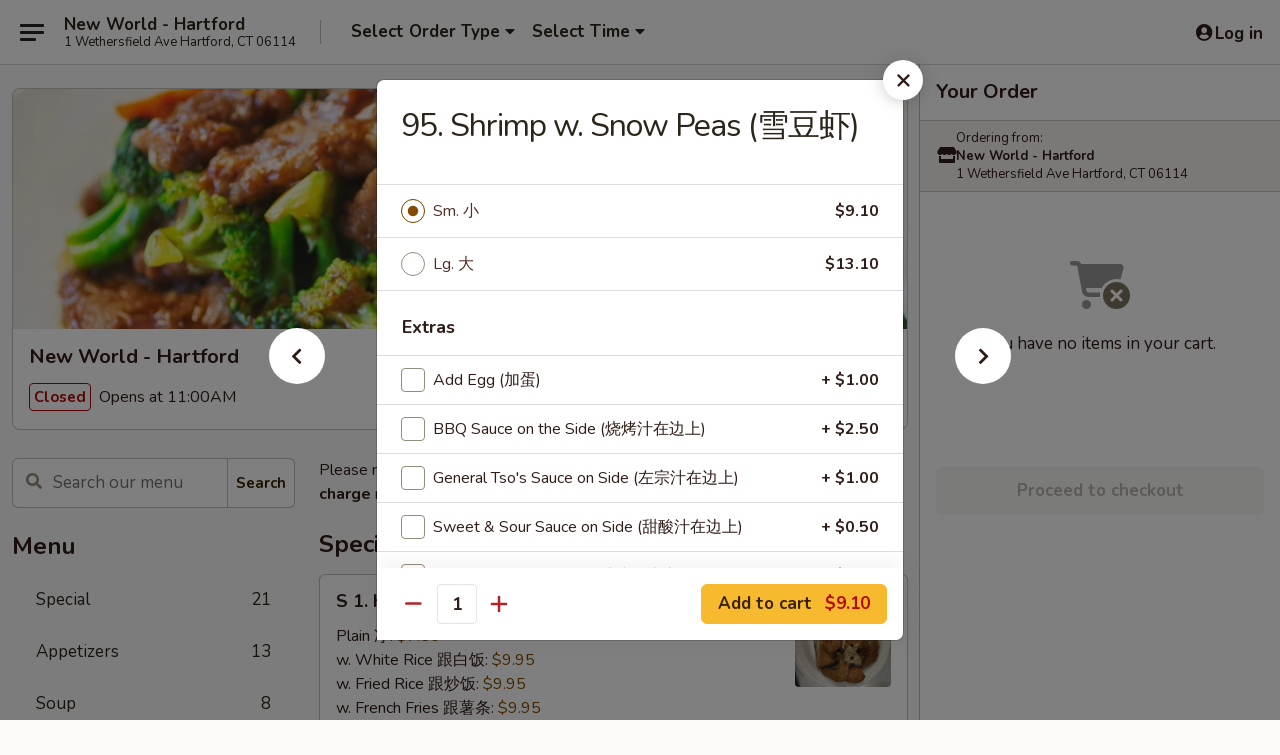

--- FILE ---
content_type: text/html; charset=UTF-8
request_url: https://www.newworldhartfordct.com/order/main/seafood/94-shrimp-with-snow-peas
body_size: 45750
content:
<!DOCTYPE html>

<html class="no-js css-scroll" lang="en">
	<head>
		<meta charset="utf-8" />
		<meta http-equiv="X-UA-Compatible" content="IE=edge,chrome=1" />

				<title>New World - Hartford | 95. Shrimp w. Snow Peas (雪豆虾) | Seafood</title>
		<meta name="description" content="Order online for delivery and takeout: 95. Shrimp w. Snow Peas (雪豆虾) from New World - Hartford. Serving the best Chinese in Hartford, CT." />		<meta name="keywords" content="new word chinese restaurant, new world restaurant, new world chinese, new world, new world hartford, new world menu, hartford chinese delivery, hartford chinese food, hartford chinese restaurants, chinese delivery, best chinese food in hartford, chinese restaurants in hartford, chinese restaurants near me, chinese food near me, hartford chinese takeout" />		<meta name="viewport" content="width=device-width, initial-scale=1.0">

		<meta property="og:type" content="website">
		<meta property="og:title" content="New World - Hartford | 95. Shrimp w. Snow Peas (雪豆虾) | Seafood">
		<meta property="og:description" content="Order online for delivery and takeout: 95. Shrimp w. Snow Peas (雪豆虾) from New World - Hartford. Serving the best Chinese in Hartford, CT.">

		<meta name="twitter:card" content="summary_large_image">
		<meta name="twitter:title" content="New World - Hartford | 95. Shrimp w. Snow Peas (雪豆虾) | Seafood">
		<meta name="twitter:description" content="Order online for delivery and takeout: 95. Shrimp w. Snow Peas (雪豆虾) from New World - Hartford. Serving the best Chinese in Hartford, CT.">
					<meta property="og:image" content="https://imagedelivery.net/9lr8zq_Jvl7h6OFWqEi9IA/98bacd72-d6f0-4cc1-ad80-ce8e95773a00/public" />
			<meta name="twitter:image" content="https://imagedelivery.net/9lr8zq_Jvl7h6OFWqEi9IA/98bacd72-d6f0-4cc1-ad80-ce8e95773a00/public" />
		
		<meta name="apple-mobile-web-app-status-bar-style" content="black">
		<meta name="mobile-web-app-capable" content="yes">
					<link rel="canonical" href="https://www.newworldhartfordct.com/order/main/seafood/94-shrimp-with-snow-peas"/>
						<link rel="shortcut icon" href="https://imagedelivery.net/9lr8zq_Jvl7h6OFWqEi9IA/77c459d5-b592-4126-9ff4-b78fcc04c400/public" type="image/png" />
			
		<link type="text/css" rel="stylesheet" href="/min/g=css4.0&amp;1768421684" />
		<link rel="stylesheet" href="//ajax.googleapis.com/ajax/libs/jqueryui/1.10.1/themes/base/minified/jquery-ui.min.css" />
		<link href='//fonts.googleapis.com/css?family=Open+Sans:400italic,400,700' rel='stylesheet' type='text/css' />
		<script src="https://kit.fontawesome.com/a4edb6363d.js" crossorigin="anonymous"></script>

		<style>
								.home_hero, .menu_hero{ background-image: url(https://imagedelivery.net/9lr8zq_Jvl7h6OFWqEi9IA/cd858d32-ce56-4c4f-a0dd-cac33250ca00/public); }
					@media
					(-webkit-min-device-pixel-ratio: 1.25),
					(min-resolution: 120dpi){
						/* Retina header*/
						.home_hero, .menu_hero{ background-image: url(https://imagedelivery.net/9lr8zq_Jvl7h6OFWqEi9IA/0a773c13-9763-4fb9-a374-681a1791f800/public); }
					}
															/*body{  } */

					
		</style>

		<style type="text/css">div.menuItem_2121058, li.menuItem_2121058, div.menuItem_2121059, li.menuItem_2121059, div.menuItem_2121060, li.menuItem_2121060, div.menuItem_2121061, li.menuItem_2121061, div.menuItem_2121062, li.menuItem_2121062, div.menuItem_2121063, li.menuItem_2121063, div.menuItem_2121064, li.menuItem_2121064, div.menuItem_2121069, li.menuItem_2121069, div.menuItem_2121071, li.menuItem_2121071, div.menuItem_2121073, li.menuItem_2121073, div.menuItem_2121075, li.menuItem_2121075, div.menuItem_2121076, li.menuItem_2121076, div.menuItem_2121077, li.menuItem_2121077, div.menuItem_2121079, li.menuItem_2121079, div.menuItem_2121080, li.menuItem_2121080, div.menuItem_2121081, li.menuItem_2121081, div.menuItem_2121083, li.menuItem_2121083, div.menuItem_2121084, li.menuItem_2121084, div.menuItem_2121085, li.menuItem_2121085, div.menuItem_2121087, li.menuItem_2121087, div.menuItem_2121088, li.menuItem_2121088, div.menuItem_2121090, li.menuItem_2121090, div.menuItem_2121091, li.menuItem_2121091, div.menuItem_2121092, li.menuItem_2121092, div.menuItem_2121094, li.menuItem_2121094, div.menuItem_2121096, li.menuItem_2121096, div.menuItem_2121097, li.menuItem_2121097, div.menuItem_2121098, li.menuItem_2121098, div.menuItem_2121099, li.menuItem_2121099, div.menuItem_2121100, li.menuItem_2121100, div.menuItem_2121101, li.menuItem_2121101, div.menuItem_2121102, li.menuItem_2121102, div.menuItem_2121103, li.menuItem_2121103, div.menuItem_2121104, li.menuItem_2121104, div.menuItem_2121105, li.menuItem_2121105, div.menuItem_2121106, li.menuItem_2121106, div.menuItem_2121107, li.menuItem_2121107, div.menuItem_2121108, li.menuItem_2121108, div.menuItem_2121110, li.menuItem_2121110, div.menuItem_2121111, li.menuItem_2121111, div.menuItem_2121112, li.menuItem_2121112, div.menuItem_2121113, li.menuItem_2121113, div.menuItem_2121114, li.menuItem_2121114, div.menuItem_2121116, li.menuItem_2121116, div.menuItem_2121117, li.menuItem_2121117, div.menuItem_2121118, li.menuItem_2121118, div.menuItem_2121120, li.menuItem_2121120, div.menuItem_2126246, li.menuItem_2126246, div.menuItem_2126247, li.menuItem_2126247, div.menuItem_2126248, li.menuItem_2126248, div.menuItem_2126249, li.menuItem_2126249, div.menuItem_2671344, li.menuItem_2671344, div.menuItem_2824556, li.menuItem_2824556 {display:none !important;}</style><script type="text/javascript">window.UNAVAILABLE_MENU_IDS = [2121058,2121059,2121060,2121061,2121062,2121063,2121064,2121069,2121071,2121073,2121075,2121076,2121077,2121079,2121080,2121081,2121083,2121084,2121085,2121087,2121088,2121090,2121091,2121092,2121094,2121096,2121097,2121098,2121099,2121100,2121101,2121102,2121103,2121104,2121105,2121106,2121107,2121108,2121110,2121111,2121112,2121113,2121114,2121116,2121117,2121118,2121120,2126246,2126247,2126248,2126249,2671344,2824556]</script>
		<script type="text/javascript">
			var UrlTag = "newworldhartford";
			var template = 'defaultv4';
			var formname = 'ordering3';
			var menulink = 'https://www.newworldhartfordct.com/order/main';
			var checkoutlink = 'https://www.newworldhartfordct.com/checkout';
		</script>
		<script>
			/* http://writing.colin-gourlay.com/safely-using-ready-before-including-jquery/ */
			(function(w,d,u){w.readyQ=[];w.bindReadyQ=[];function p(x,y){if(x=="ready"){w.bindReadyQ.push(y);}else{w.readyQ.push(x);}};var a={ready:p,bind:p};w.$=w.jQuery=function(f){if(f===d||f===u){return a}else{p(f)}}})(window,document)
		</script>

		<script type="application/ld+json">{
    "@context": "http://schema.org",
    "@type": "Menu",
    "url": "https://www.newworldhartfordct.com/order/main",
    "mainEntityOfPage": "https://www.newworldhartfordct.com/order/main",
    "inLanguage": "English",
    "name": "Main",
    "description": "Please note: requests for additional items or special preparation may incur an <b>extra charge</b> not calculated on your online order.",
    "hasMenuSection": [
        {
            "@type": "MenuSection",
            "url": "https://www.newworldhartfordct.com/order/main/seafood",
            "name": "Seafood",
            "description": "w. White Rice",
            "hasMenuItem": [
                {
                    "@type": "MenuItem",
                    "name": "95. Shrimp w. Snow Peas (\u96ea\u8c46\u867e)",
                    "url": "https://www.newworldhartfordct.com/order/main/seafood/94-shrimp-with-snow-peas"
                }
            ]
        }
    ]
}</script>
<!-- Google Tag Manager -->
<script>
	window.dataLayer = window.dataLayer || [];
	let data = {
		account: 'newworldhartford',
		context: 'direct',
		templateVersion: 4,
		rid: 66	}
		dataLayer.push(data);
	(function(w,d,s,l,i){w[l]=w[l]||[];w[l].push({'gtm.start':
		new Date().getTime(),event:'gtm.js'});var f=d.getElementsByTagName(s)[0],
		j=d.createElement(s),dl=l!='dataLayer'?'&l='+l:'';j.async=true;j.src=
		'https://www.googletagmanager.com/gtm.js?id='+i+dl;f.parentNode.insertBefore(j,f);
		})(window,document,'script','dataLayer','GTM-K9P93M');

	function gtag() { dataLayer.push(arguments); }
</script>

			<script async src="https://www.googletagmanager.com/gtag/js?id=G-511K9LBBEL"></script>
	
	<script>
		
		gtag('js', new Date());

		
					gtag('config', "G-511K9LBBEL");
			</script>
		<link href="https://fonts.googleapis.com/css?family=Open+Sans:400,600,700|Nunito:400,700" rel="stylesheet" />
	</head>

	<body
		data-event-on:customer_registered="window.location.reload()"
		data-event-on:customer_logged_in="window.location.reload()"
		data-event-on:customer_logged_out="window.location.reload()"
	>
		<a class="skip-to-content-link" href="#main">Skip to content</a>
				<!-- Google Tag Manager (noscript) -->
		<noscript><iframe src="https://www.googletagmanager.com/ns.html?id=GTM-K9P93M" height="0" width="0" style="display:none;visibility:hidden"></iframe></noscript>
		<!-- End Google Tag Manager (noscript) -->
						<!-- wrapper starts -->
		<div class="wrapper">
			<div style="grid-area: header-announcements">
				<div id="upgradeBrowserBanner" class="alert alert-warning mb-0 rounded-0 py-4" style="display:none;">
	<div class="alert-icon"><i class="fas fa-warning" aria-hidden="true"></i></div>
	<div>
		<strong>We're sorry, but the Web browser you are using is not supported.</strong> <br/> Please upgrade your browser or try a different one to use this Website. Supported browsers include:<br/>
		<ul class="list-unstyled">
			<li class="mt-2"><a href="https://www.google.com/chrome" target="_blank" rel="noopener noreferrer" class="simple-link"><i class="fab fa-chrome"></i> Chrome</a></li>
			<li class="mt-2"><a href="https://www.mozilla.com/firefox/upgrade.html" target="_blank" rel="noopener noreferrer" class="simple-link"><i class="fab fa-firefox"></i> Firefox</a></li>
			<li class="mt-2"><a href="https://www.microsoft.com/en-us/windows/microsoft-edge" target="_blank" rel="noopener noreferrer" class="simple-link"><i class="fab fa-edge"></i> Edge</a></li>
			<li class="mt-2"><a href="http://www.apple.com/safari/" target="_blank" rel="noopener noreferrer" class="simple-link"><i class="fab fa-safari"></i> Safari</a></li>
		</ul>
	</div>
</div>
<script>
	var ua = navigator.userAgent;
	var match = ua.match(/Firefox\/([0-9]+)\./);
	var firefoxVersion = match ? parseInt(match[1]) : 1000;
	var match = ua.match(/Chrome\/([0-9]+)\./);
	var chromeVersion = match ? parseInt(match[1]) : 1000;
	var isIE = ua.indexOf('MSIE') > -1 || ua.indexOf('Trident') > -1;
	var upgradeBrowserBanner = document.getElementById('upgradeBrowserBanner');
	var isMatchesSupported = typeof(upgradeBrowserBanner.matches)!="undefined";
	var isEntriesSupported = typeof(Object.entries)!="undefined";
	//Safari version is verified with isEntriesSupported
	if (isIE || !isMatchesSupported || !isEntriesSupported || firefoxVersion <= 46 || chromeVersion <= 53) {
		upgradeBrowserBanner.style.display = 'flex';
	}
</script>				
				<!-- get closed sign if applicable. -->
				
				
							</div>

						<div class="headerAndWtype" style="grid-area: header">
				<!-- Header Starts -->
				<header class="header">
										<div class="d-flex flex-column align-items-start flex-md-row align-items-md-center">
												<div class="logo_name_alt flex-shrink-0 d-flex align-items-center align-self-stretch pe-6 pe-md-0">
							
	<button
		type="button"
		class="eds_button btn btn-outline eds_button--shape-default eds_menu_button"
		data-bs-toggle="offcanvas" data-bs-target="#side-menu" aria-controls="side-menu" aria-label="Main menu"	><span aria-hidden="true"></span> <span aria-hidden="true"></span> <span aria-hidden="true"></span></button>

	
							<div class="d-flex flex-column align-items-center mx-auto align-items-md-start mx-md-0">
								<a
									class="eds-display-text-title-xs text-truncate title-container"
									href="https://www.newworldhartfordct.com"
								>
									New World - Hartford								</a>

																	<span class="eds-copy-text-s-regular text-center text-md-start address-container" title="1 Wethersfield Ave Hartford, CT 06114">
										1 Wethersfield Ave Hartford, CT 06114									</span>
															</div>
						</div>

																			<div class="eds-display-text-title-s d-none d-md-block border-start mx-4" style="width: 0">&nbsp;</div>

							<div class="header_order_options d-flex align-items-center  w-100 p-2p5 p-md-0">
																<div class="what">
									<button
	type="button"
	class="border-0 bg-transparent text-start"
	data-bs-toggle="modal"
	data-bs-target="#modal-order-options"
	aria-expanded="false"
	style="min-height: 44px"
>
	<div class="d-flex align-items-baseline gap-2">
		<div class="otype-name-label eds-copy-text-l-bold text-truncate" style="flex: 1" data-order-type-label>
			Select Order Type		</div>

		<i class="fa fa-fw fa-caret-down"></i>
	</div>

	<div
		class="otype-picker-label otype-address-label eds-interface-text-m-regular text-truncate hidden"
	>
			</div>
</button>

<script>
	$(function() {
		var $autoCompleteInputs = $('[data-autocomplete-address]');
		if ($autoCompleteInputs && $autoCompleteInputs.length) {
			$autoCompleteInputs.each(function() {
				let $input = $(this);
				let $deliveryAddressContainer = $input.parents('.deliveryAddressContainer').first();
				$input.autocomplete({
					source   : addressAC,
					minLength: 3,
					delay    : 300,
					select   : function(event, ui) {
						$.getJSON('/' + UrlTag + '/?form=addresslookup', {
							id: ui.item.id,
						}, function(data) {
							let location = data
							if (location.address.street.endsWith('Trl')) {
								location.address.street = location.address.street.replace('Trl', 'Trail')
							}
							let autoCompleteSuccess = $input.data('autocomplete-success');
							if (autoCompleteSuccess) {
								let autoCompleteSuccessFunction = window[autoCompleteSuccess];
								if (typeof autoCompleteSuccessFunction == "function") {
									autoCompleteSuccessFunction(location);
								}
							}

							let address = location.address

							$('#add-address-city, [data-autocompleted-city]').val(address.city)
							$('#add-address-state, [data-autocompleted-state]').val(address.stateCode)
							$('#add-address-zip, [data-autocompleted-zip]').val(address.postalCode)
							$('#add-address-latitude, [data-autocompleted-latitude]').val(location.position.lat)
							$('#add-address-longitude, [data-autocompleted-longitude]').val(location.position.lng)
							let streetAddress = (address.houseNumber || '') + ' ' + (address.street || '');
							$('#street-address-1, [data-autocompleted-street-address]').val(streetAddress)
							validateAddress($deliveryAddressContainer);
						})
					},
				})
				$input.attr('autocomplete', 'street-address')
			});
		}

		// autocomplete using Address autocomplete
		// jquery autocomplete needs 2 fields: title and value
		// id holds the LocationId which can be used at a later stage to get the coordinate of the selected choice
		function addressAC(query, callback) {
			//we don't actually want to search until they've entered the street number and at least one character
			words = query.term.trim().split(' ')
			if (words.length < 2) {
				return false
			}

			$.getJSON('/' + UrlTag + '/?form=addresssuggest', { q: query.term }, function(data) {
				var addresses = data.items
				addresses = addresses.map(addr => {
					if ((addr.address.label || '').endsWith('Trl')) {
						addr.address.label = addr.address.label.replace('Trl', 'Trail')
					}
					let streetAddress = (addr.address.label || '')
					return {
						label: streetAddress,
						value: streetAddress,
						id   : addr.id,
					}
				})

				return callback(addresses)
			})
		}

				$('[data-address-from-current-loc]').on('click', function(e) {
			let $streetAddressContainer = $(this).parents('.street-address-container').first();
			let $deliveryAddressContainer = $(this).parents('.deliveryAddressContainer').first();
			e.preventDefault();
			if(navigator.geolocation) {
				navigator.geolocation.getCurrentPosition(position => {
					$.getJSON('/' + UrlTag + '/?form=addresssuggest', {
						at: position.coords.latitude + "," + position.coords.longitude
					}, function(data) {
						let location = data.items[0];
						let address = location.address
						$streetAddressContainer.find('.input-street-address').val((address.houseNumber ? address.houseNumber : '') + ' ' + (address.street ? address.street : ''));
						$('#add-address-city').val(address.city ? address.city : '');
						$('#add-address-state').val(address.state ? address.state : '');
						$('#add-address-zip').val(address.postalCode ? address.postalCode : '');
						$('#add-address-latitude').val(location.position.lat ? location.position.lat : '');
						$('#add-address-longitude').val(location.position.lng ? location.position.lng : '');
						validateAddress($deliveryAddressContainer, 0);
					});
				});
			} else {
				alert("Geolocation is not supported by this browser!");
			}
		});
	});

	function autoCompleteSuccess(location)
	{
		if (location && location.address) {
			let address = location.address

			let streetAddress = (address.houseNumber || '') + ' ' + (address.street || '');
			$.ajax({
				url: '/' + UrlTag + '/?form=saveformfields',
				data: {
					'param_full~address_s_n_255': streetAddress + ', ' + address.city + ', ' + address.state,
					'param_street~address_s_n_255': streetAddress,
					'param_city_s_n_90': address.city,
					'param_state_s_n_2': address.state,
					'param_zip~code_z_n_10': address.postalCode,
				}
			});
		}
	}
</script>
								</div>

																									<div class="when showcheck_parent">
																				<div class="ordertimetypes ">
	<button
		type="button"
		class="border-0 bg-transparent text-start loadable-content"
		data-bs-toggle="modal"
		data-bs-target="#modal-order-time"
		aria-expanded="false"
		style="min-height: 44px"
		data-change-label-to-later-date
	>
		<div class="d-flex align-items-baseline gap-2">
			<div class="eds-copy-text-l-bold text-truncate flex-fill" data-otype-time-day>
								Select Time			</div>

			<i class="fa fa-fw fa-caret-down"></i>
		</div>

		<div
			class="otype-picker-label otype-picker-time eds-interface-text-m-regular text-truncate hidden"
			data-otype-time
		>
			Later		</div>
	</button>
</div>
									</div>
															</div>
						
												<div class="position-absolute top-0 end-0 pe-2 py-2p5">
							
	<div id="login-status" >
					
	<button
		type="button"
		class="eds_button btn btn-outline eds_button--shape-default px-2 text-nowrap"
		aria-label="Log in" style="color: currentColor" data-bs-toggle="modal" data-bs-target="#login-modal"	><i
		class="eds_icon fa fa-lg fa-fw fa-user-circle d-block d-lg-none"
		style="font-family: &quot;Font Awesome 5 Pro&quot;; "	></i>

	 <div class="d-none d-lg-flex align-items-baseline gap-2">
	<i
		class="eds_icon fa fa-fw fa-user-circle"
		style="font-family: &quot;Font Awesome 5 Pro&quot;; "	></i>

	<div class="profile-container text-truncate">Log in</div></div></button>

				</div>

							</div>
					</div>

															
	<aside		data-eds-id="6970aec880343"
		class="eds_side_menu offcanvas offcanvas-start text-dark "
		tabindex="-1"
				id="side-menu" data-event-on:menu_selected="this.dispatchEvent(new CustomEvent('eds.hide'))" data-event-on:category_selected="this.dispatchEvent(new CustomEvent('eds.hide'))"	>
		
		<div class="eds_side_menu-body offcanvas-body d-flex flex-column p-0 css-scroll">
										<div
					class="eds_side_menu-close position-absolute top-0 end-0 pt-3 pe-3 "
					style="z-index: 1"
				>
					
	<button
		type="button"
		class="eds_button btn btn-outline-secondary eds_button--shape-circle"
		data-bs-dismiss="offcanvas" data-bs-target="[data-eds-id=&quot;6970aec880343&quot;]" aria-label="Close"	><i
		class="eds_icon fa fa-fw fa-close"
		style="font-family: &quot;Font Awesome 5 Pro&quot;; "	></i></button>

					</div>
			
			<div class="restaurant-info border-bottom border-light p-3">
							<p class="eds-display-text-title-xs mb-0 me-2 pe-4">New World - Hartford</p>

			<div class="eds-copy-text-s-regular me-2 pe-4">
			1 Wethersfield Ave Hartford, CT 06114		</div>
						</div>

																	
	<div class="border-bottom border-light p-3">
		
		
			<details
				class="eds_list eds_list--border-none" open				data-menu-id="16568"
									data-event-on:document_ready="this.open = localStorage.getItem('menu-open-16568') !== 'false'"
										onclick="localStorage.setItem('menu-open-16568', !this.open)"
							>
									<summary class="eds-copy-text-l-regular list-unstyled rounded-3 mb-1 " tabindex="0">
						<h2 class="eds-display-text-title-m m-0 p-0">
															
	<i
		class="eds_icon fas fa-fw fa-chevron-right"
		style="font-family: &quot;Font Awesome 5 Pro&quot;; "	></i>

															Menu
						</h2>
					</summary>
										<div class="mb-3"></div>
				
																		
									<a
						class="eds_list-item eds-copy-text-l-regular list-unstyled rounded-3 mb-1 px-3 px-lg-4 py-2p5 d-flex "
						data-event-on:category_pinned="(category) => $(this).toggleClass('active', category.id === '217102')"
						href="https://www.newworldhartfordct.com/order/main/special"
						onclick="if (!event.ctrlKey) {
							const currentMenuIsActive = true || $(this).closest('details').find('summary').hasClass('active');
							if (currentMenuIsActive) {
								app.event.emit('category_selected', { id: '217102' });
							} else {
								app.event.emit('menu_selected', { menu_id: '16568', menu_description: &quot;Please note: requests for additional items or special preparation may incur an &lt;b&gt;extra charge&lt;\/b&gt; not calculated on your online order.&quot;, category_id: '217102' });
							}
															return false;
													}"
					>
						Special													<span class="ms-auto">21</span>
											</a>
									<a
						class="eds_list-item eds-copy-text-l-regular list-unstyled rounded-3 mb-1 px-3 px-lg-4 py-2p5 d-flex "
						data-event-on:category_pinned="(category) => $(this).toggleClass('active', category.id === '217103')"
						href="https://www.newworldhartfordct.com/order/main/appetizers"
						onclick="if (!event.ctrlKey) {
							const currentMenuIsActive = true || $(this).closest('details').find('summary').hasClass('active');
							if (currentMenuIsActive) {
								app.event.emit('category_selected', { id: '217103' });
							} else {
								app.event.emit('menu_selected', { menu_id: '16568', menu_description: &quot;Please note: requests for additional items or special preparation may incur an &lt;b&gt;extra charge&lt;\/b&gt; not calculated on your online order.&quot;, category_id: '217103' });
							}
															return false;
													}"
					>
						Appetizers													<span class="ms-auto">13</span>
											</a>
									<a
						class="eds_list-item eds-copy-text-l-regular list-unstyled rounded-3 mb-1 px-3 px-lg-4 py-2p5 d-flex "
						data-event-on:category_pinned="(category) => $(this).toggleClass('active', category.id === '217104')"
						href="https://www.newworldhartfordct.com/order/main/soup"
						onclick="if (!event.ctrlKey) {
							const currentMenuIsActive = true || $(this).closest('details').find('summary').hasClass('active');
							if (currentMenuIsActive) {
								app.event.emit('category_selected', { id: '217104' });
							} else {
								app.event.emit('menu_selected', { menu_id: '16568', menu_description: &quot;Please note: requests for additional items or special preparation may incur an &lt;b&gt;extra charge&lt;\/b&gt; not calculated on your online order.&quot;, category_id: '217104' });
							}
															return false;
													}"
					>
						Soup													<span class="ms-auto">8</span>
											</a>
									<a
						class="eds_list-item eds-copy-text-l-regular list-unstyled rounded-3 mb-1 px-3 px-lg-4 py-2p5 d-flex "
						data-event-on:category_pinned="(category) => $(this).toggleClass('active', category.id === '217105')"
						href="https://www.newworldhartfordct.com/order/main/fried-rice"
						onclick="if (!event.ctrlKey) {
							const currentMenuIsActive = true || $(this).closest('details').find('summary').hasClass('active');
							if (currentMenuIsActive) {
								app.event.emit('category_selected', { id: '217105' });
							} else {
								app.event.emit('menu_selected', { menu_id: '16568', menu_description: &quot;Please note: requests for additional items or special preparation may incur an &lt;b&gt;extra charge&lt;\/b&gt; not calculated on your online order.&quot;, category_id: '217105' });
							}
															return false;
													}"
					>
						Fried Rice													<span class="ms-auto">9</span>
											</a>
									<a
						class="eds_list-item eds-copy-text-l-regular list-unstyled rounded-3 mb-1 px-3 px-lg-4 py-2p5 d-flex "
						data-event-on:category_pinned="(category) => $(this).toggleClass('active', category.id === '217106')"
						href="https://www.newworldhartfordct.com/order/main/lo-mein"
						onclick="if (!event.ctrlKey) {
							const currentMenuIsActive = true || $(this).closest('details').find('summary').hasClass('active');
							if (currentMenuIsActive) {
								app.event.emit('category_selected', { id: '217106' });
							} else {
								app.event.emit('menu_selected', { menu_id: '16568', menu_description: &quot;Please note: requests for additional items or special preparation may incur an &lt;b&gt;extra charge&lt;\/b&gt; not calculated on your online order.&quot;, category_id: '217106' });
							}
															return false;
													}"
					>
						Lo Mein													<span class="ms-auto">8</span>
											</a>
									<a
						class="eds_list-item eds-copy-text-l-regular list-unstyled rounded-3 mb-1 px-3 px-lg-4 py-2p5 d-flex "
						data-event-on:category_pinned="(category) => $(this).toggleClass('active', category.id === '217107')"
						href="https://www.newworldhartfordct.com/order/main/chow-mein"
						onclick="if (!event.ctrlKey) {
							const currentMenuIsActive = true || $(this).closest('details').find('summary').hasClass('active');
							if (currentMenuIsActive) {
								app.event.emit('category_selected', { id: '217107' });
							} else {
								app.event.emit('menu_selected', { menu_id: '16568', menu_description: &quot;Please note: requests for additional items or special preparation may incur an &lt;b&gt;extra charge&lt;\/b&gt; not calculated on your online order.&quot;, category_id: '217107' });
							}
															return false;
													}"
					>
						Chow Mein													<span class="ms-auto">7</span>
											</a>
									<a
						class="eds_list-item eds-copy-text-l-regular list-unstyled rounded-3 mb-1 px-3 px-lg-4 py-2p5 d-flex "
						data-event-on:category_pinned="(category) => $(this).toggleClass('active', category.id === '217117')"
						href="https://www.newworldhartfordct.com/order/main/chow-mei-fun"
						onclick="if (!event.ctrlKey) {
							const currentMenuIsActive = true || $(this).closest('details').find('summary').hasClass('active');
							if (currentMenuIsActive) {
								app.event.emit('category_selected', { id: '217117' });
							} else {
								app.event.emit('menu_selected', { menu_id: '16568', menu_description: &quot;Please note: requests for additional items or special preparation may incur an &lt;b&gt;extra charge&lt;\/b&gt; not calculated on your online order.&quot;, category_id: '217117' });
							}
															return false;
													}"
					>
						Chow Mei Fun													<span class="ms-auto">7</span>
											</a>
									<a
						class="eds_list-item eds-copy-text-l-regular list-unstyled rounded-3 mb-1 px-3 px-lg-4 py-2p5 d-flex "
						data-event-on:category_pinned="(category) => $(this).toggleClass('active', category.id === '217109')"
						href="https://www.newworldhartfordct.com/order/main/egg-foo-young"
						onclick="if (!event.ctrlKey) {
							const currentMenuIsActive = true || $(this).closest('details').find('summary').hasClass('active');
							if (currentMenuIsActive) {
								app.event.emit('category_selected', { id: '217109' });
							} else {
								app.event.emit('menu_selected', { menu_id: '16568', menu_description: &quot;Please note: requests for additional items or special preparation may incur an &lt;b&gt;extra charge&lt;\/b&gt; not calculated on your online order.&quot;, category_id: '217109' });
							}
															return false;
													}"
					>
						Egg Foo Young													<span class="ms-auto">8</span>
											</a>
									<a
						class="eds_list-item eds-copy-text-l-regular list-unstyled rounded-3 mb-1 px-3 px-lg-4 py-2p5 d-flex "
						data-event-on:category_pinned="(category) => $(this).toggleClass('active', category.id === '217110')"
						href="https://www.newworldhartfordct.com/order/main/vegetables"
						onclick="if (!event.ctrlKey) {
							const currentMenuIsActive = true || $(this).closest('details').find('summary').hasClass('active');
							if (currentMenuIsActive) {
								app.event.emit('category_selected', { id: '217110' });
							} else {
								app.event.emit('menu_selected', { menu_id: '16568', menu_description: &quot;Please note: requests for additional items or special preparation may incur an &lt;b&gt;extra charge&lt;\/b&gt; not calculated on your online order.&quot;, category_id: '217110' });
							}
															return false;
													}"
					>
						Vegetables													<span class="ms-auto">7</span>
											</a>
									<a
						class="eds_list-item eds-copy-text-l-regular list-unstyled rounded-3 mb-1 px-3 px-lg-4 py-2p5 d-flex "
						data-event-on:category_pinned="(category) => $(this).toggleClass('active', category.id === '217111')"
						href="https://www.newworldhartfordct.com/order/main/pork"
						onclick="if (!event.ctrlKey) {
							const currentMenuIsActive = true || $(this).closest('details').find('summary').hasClass('active');
							if (currentMenuIsActive) {
								app.event.emit('category_selected', { id: '217111' });
							} else {
								app.event.emit('menu_selected', { menu_id: '16568', menu_description: &quot;Please note: requests for additional items or special preparation may incur an &lt;b&gt;extra charge&lt;\/b&gt; not calculated on your online order.&quot;, category_id: '217111' });
							}
															return false;
													}"
					>
						Pork													<span class="ms-auto">7</span>
											</a>
									<a
						class="eds_list-item eds-copy-text-l-regular list-unstyled rounded-3 mb-1 px-3 px-lg-4 py-2p5 d-flex "
						data-event-on:category_pinned="(category) => $(this).toggleClass('active', category.id === '217112')"
						href="https://www.newworldhartfordct.com/order/main/beef"
						onclick="if (!event.ctrlKey) {
							const currentMenuIsActive = true || $(this).closest('details').find('summary').hasClass('active');
							if (currentMenuIsActive) {
								app.event.emit('category_selected', { id: '217112' });
							} else {
								app.event.emit('menu_selected', { menu_id: '16568', menu_description: &quot;Please note: requests for additional items or special preparation may incur an &lt;b&gt;extra charge&lt;\/b&gt; not calculated on your online order.&quot;, category_id: '217112' });
							}
															return false;
													}"
					>
						Beef													<span class="ms-auto">8</span>
											</a>
									<a
						class="eds_list-item eds-copy-text-l-regular list-unstyled rounded-3 mb-1 px-3 px-lg-4 py-2p5 d-flex "
						data-event-on:category_pinned="(category) => $(this).toggleClass('active', category.id === '217113')"
						href="https://www.newworldhartfordct.com/order/main/chicken"
						onclick="if (!event.ctrlKey) {
							const currentMenuIsActive = true || $(this).closest('details').find('summary').hasClass('active');
							if (currentMenuIsActive) {
								app.event.emit('category_selected', { id: '217113' });
							} else {
								app.event.emit('menu_selected', { menu_id: '16568', menu_description: &quot;Please note: requests for additional items or special preparation may incur an &lt;b&gt;extra charge&lt;\/b&gt; not calculated on your online order.&quot;, category_id: '217113' });
							}
															return false;
													}"
					>
						Chicken													<span class="ms-auto">14</span>
											</a>
									<a
						class="eds_list-item eds-copy-text-l-regular list-unstyled rounded-3 mb-1 px-3 px-lg-4 py-2p5 d-flex active"
						data-event-on:category_pinned="(category) => $(this).toggleClass('active', category.id === '217114')"
						href="https://www.newworldhartfordct.com/order/main/seafood"
						onclick="if (!event.ctrlKey) {
							const currentMenuIsActive = true || $(this).closest('details').find('summary').hasClass('active');
							if (currentMenuIsActive) {
								app.event.emit('category_selected', { id: '217114' });
							} else {
								app.event.emit('menu_selected', { menu_id: '16568', menu_description: &quot;Please note: requests for additional items or special preparation may incur an &lt;b&gt;extra charge&lt;\/b&gt; not calculated on your online order.&quot;, category_id: '217114' });
							}
															return false;
													}"
					>
						Seafood													<span class="ms-auto">10</span>
											</a>
									<a
						class="eds_list-item eds-copy-text-l-regular list-unstyled rounded-3 mb-1 px-3 px-lg-4 py-2p5 d-flex "
						data-event-on:category_pinned="(category) => $(this).toggleClass('active', category.id === '217115')"
						href="https://www.newworldhartfordct.com/order/main/low-calorie-dishes"
						onclick="if (!event.ctrlKey) {
							const currentMenuIsActive = true || $(this).closest('details').find('summary').hasClass('active');
							if (currentMenuIsActive) {
								app.event.emit('category_selected', { id: '217115' });
							} else {
								app.event.emit('menu_selected', { menu_id: '16568', menu_description: &quot;Please note: requests for additional items or special preparation may incur an &lt;b&gt;extra charge&lt;\/b&gt; not calculated on your online order.&quot;, category_id: '217115' });
							}
															return false;
													}"
					>
						Low Calorie Dishes													<span class="ms-auto">6</span>
											</a>
									<a
						class="eds_list-item eds-copy-text-l-regular list-unstyled rounded-3 mb-1 px-3 px-lg-4 py-2p5 d-flex "
						data-event-on:category_pinned="(category) => $(this).toggleClass('active', category.id === '303965')"
						href="https://www.newworldhartfordct.com/order/main/party-tray"
						onclick="if (!event.ctrlKey) {
							const currentMenuIsActive = true || $(this).closest('details').find('summary').hasClass('active');
							if (currentMenuIsActive) {
								app.event.emit('category_selected', { id: '303965' });
							} else {
								app.event.emit('menu_selected', { menu_id: '16568', menu_description: &quot;Please note: requests for additional items or special preparation may incur an &lt;b&gt;extra charge&lt;\/b&gt; not calculated on your online order.&quot;, category_id: '303965' });
							}
															return false;
													}"
					>
						Party Tray													<span class="ms-auto">7</span>
											</a>
									<a
						class="eds_list-item eds-copy-text-l-regular list-unstyled rounded-3 mb-1 px-3 px-lg-4 py-2p5 d-flex "
						data-event-on:category_pinned="(category) => $(this).toggleClass('active', category.id === '217120')"
						href="https://www.newworldhartfordct.com/order/main/combination-platters"
						onclick="if (!event.ctrlKey) {
							const currentMenuIsActive = true || $(this).closest('details').find('summary').hasClass('active');
							if (currentMenuIsActive) {
								app.event.emit('category_selected', { id: '217120' });
							} else {
								app.event.emit('menu_selected', { menu_id: '16568', menu_description: &quot;Please note: requests for additional items or special preparation may incur an &lt;b&gt;extra charge&lt;\/b&gt; not calculated on your online order.&quot;, category_id: '217120' });
							}
															return false;
													}"
					>
						Combination Platters													<span class="ms-auto">53</span>
											</a>
									<a
						class="eds_list-item eds-copy-text-l-regular list-unstyled rounded-3 mb-1 px-3 px-lg-4 py-2p5 d-flex "
						data-event-on:category_pinned="(category) => $(this).toggleClass('active', category.id === '217119')"
						href="https://www.newworldhartfordct.com/order/main/chefs-specialties"
						onclick="if (!event.ctrlKey) {
							const currentMenuIsActive = true || $(this).closest('details').find('summary').hasClass('active');
							if (currentMenuIsActive) {
								app.event.emit('category_selected', { id: '217119' });
							} else {
								app.event.emit('menu_selected', { menu_id: '16568', menu_description: &quot;Please note: requests for additional items or special preparation may incur an &lt;b&gt;extra charge&lt;\/b&gt; not calculated on your online order.&quot;, category_id: '217119' });
							}
															return false;
													}"
					>
						Chef's Specialties													<span class="ms-auto">13</span>
											</a>
									<a
						class="eds_list-item eds-copy-text-l-regular list-unstyled rounded-3 mb-1 px-3 px-lg-4 py-2p5 d-flex "
						data-event-on:category_pinned="(category) => $(this).toggleClass('active', category.id === '217118')"
						href="https://www.newworldhartfordct.com/order/main/side-order"
						onclick="if (!event.ctrlKey) {
							const currentMenuIsActive = true || $(this).closest('details').find('summary').hasClass('active');
							if (currentMenuIsActive) {
								app.event.emit('category_selected', { id: '217118' });
							} else {
								app.event.emit('menu_selected', { menu_id: '16568', menu_description: &quot;Please note: requests for additional items or special preparation may incur an &lt;b&gt;extra charge&lt;\/b&gt; not calculated on your online order.&quot;, category_id: '217118' });
							}
															return false;
													}"
					>
						Side Order													<span class="ms-auto">8</span>
											</a>
									<a
						class="eds_list-item eds-copy-text-l-regular list-unstyled rounded-3 mb-1 px-3 px-lg-4 py-2p5 d-flex "
						data-event-on:category_pinned="(category) => $(this).toggleClass('active', category.id === '217121')"
						href="https://www.newworldhartfordct.com/order/main/beverages"
						onclick="if (!event.ctrlKey) {
							const currentMenuIsActive = true || $(this).closest('details').find('summary').hasClass('active');
							if (currentMenuIsActive) {
								app.event.emit('category_selected', { id: '217121' });
							} else {
								app.event.emit('menu_selected', { menu_id: '16568', menu_description: &quot;Please note: requests for additional items or special preparation may incur an &lt;b&gt;extra charge&lt;\/b&gt; not calculated on your online order.&quot;, category_id: '217121' });
							}
															return false;
													}"
					>
						Beverages													<span class="ms-auto">4</span>
											</a>
							</details>
		
			</div>

						
																	<nav>
							<ul class="eds_list eds_list--border-none border-bottom">
	<li class="eds_list-item">
		<a class="d-block p-3 " href="https://www.newworldhartfordct.com">
			Home		</a>
	</li>

		
					<li class="eds_list-item">
					<a class="d-block p-3 " href="https://www.newworldhartfordct.com/page/delivery-info" >
						Delivery Info					</a>
				</li>
			
			<li class="eds_list-item">
			<a class="d-block p-3 " href="https://www.newworldhartfordct.com/locationinfo">
				Location &amp; Hours			</a>
		</li>
	
	<li class="eds_list-item">
		<a class="d-block p-3 " href="https://www.newworldhartfordct.com/contact">
			Contact
		</a>
	</li>
</ul>
						</nav>

												<div class="eds-copy-text-s-regular p-3 d-lg-none">
							
<ul class="list-unstyled d-flex gap-2">
						<li><a href="https://www.yelp.com/biz/zengs-new-world-hartford" target="new" aria-label="Opens in new tab" title="Opens in new tab" class="icon" title="Yelp"><i class="fab fa-yelp"></i><span class="sr-only">Yelp</span></a></li>
									<li><a href="https://www.tripadvisor.com/Restaurant_Review-g33804-d24015399-Reviews-New_World-Hartford_Connecticut.html" target="new" aria-label="Opens in new tab" title="Opens in new tab" class="icon" title="TripAdvisor"><i class="fak fa-tripadvisor"></i><span class="sr-only">TripAdvisor</span></a></li>
				</ul>

<div><a href="http://chinesemenuonline.com">&copy; 2026 Online Ordering by Chinese Menu Online</a></div>
	<div>Discover the best Chinese restaurants with <a href="https://www.springroll.com" target="_blank" title="Opens in new tab" aria-label="Opens in new tab">Springroll</a></div>

<ul class="list-unstyled mb-0 pt-3">
	<li><a href="https://www.newworldhartfordct.com/reportbug">Technical Support</a></li>
	<li><a href="https://www.newworldhartfordct.com/privacy">Privacy Policy</a></li>
	<li><a href="https://www.newworldhartfordct.com/tos">Terms of Service</a></li>
	<li><a href="https://www.newworldhartfordct.com/accessibility">Accessibility</a></li>
</ul>

This site is protected by reCAPTCHA and the Google <a href="https://policies.google.com/privacy">Privacy Policy</a> and <a href="https://policies.google.com/terms">Terms of Service</a> apply.
						</div>		</div>

		<script>
		{
			const container = document.querySelector('[data-eds-id="6970aec880343"]');

						['show', 'hide', 'toggle', 'dispose'].forEach((eventName) => {
				container.addEventListener(`eds.${eventName}`, (e) => {
					bootstrap.Offcanvas.getOrCreateInstance(container)[eventName](
						...(Array.isArray(e.detail) ? e.detail : [e.detail])
					);
				});
			});
		}
		</script>
	</aside>

					</header>
			</div>

										<div class="container p-0" style="grid-area: hero">
					<section class="hero">
												<div class="menu_hero backbgbox position-relative" role="img" aria-label="Image of food offered at the restaurant">
									<div class="logo">
		<a class="logo-image" href="https://www.newworldhartfordct.com">
			<img
				src="https://imagedelivery.net/9lr8zq_Jvl7h6OFWqEi9IA/98bacd72-d6f0-4cc1-ad80-ce8e95773a00/public"
				srcset="https://imagedelivery.net/9lr8zq_Jvl7h6OFWqEi9IA/98bacd72-d6f0-4cc1-ad80-ce8e95773a00/public 1x, https://imagedelivery.net/9lr8zq_Jvl7h6OFWqEi9IA/98bacd72-d6f0-4cc1-ad80-ce8e95773a00/public 2x"				alt="Home"
			/>
		</a>
	</div>
						</div>

													<div class="p-3">
								<div class="pb-1">
									<h1 role="heading" aria-level="2" class="eds-display-text-title-s m-0 p-0">New World - Hartford</h1>
																	</div>

								<div class="d-sm-flex align-items-baseline">
																			<div class="mt-2">
											
	<span
		class="eds_label eds_label--variant-error eds-interface-text-m-bold me-1 text-nowrap"
			>
		Closed	</span>

	Opens at 11:00AM										</div>
									
									<div class="d-flex gap-2 ms-sm-auto mt-2">
																					
					<a
				class="eds_button btn btn-outline-secondary btn-sm col text-nowrap"
				href="https://www.newworldhartfordct.com/locationinfo?lid=13616"
							>
				
	<i
		class="eds_icon fa fa-fw fa-info-circle"
		style="font-family: &quot;Font Awesome 5 Pro&quot;; "	></i>

	 Store info			</a>
		
												
																					
		<a
			class="eds_button btn btn-outline-secondary btn-sm col d-lg-none text-nowrap"
			href="tel:(860) 246-0000"
					>
			
	<i
		class="eds_icon fa fa-fw fa-phone"
		style="font-family: &quot;Font Awesome 5 Pro&quot;; transform: scale(-1, 1); "	></i>

	 Call us		</a>

												
																			</div>
								</div>
							</div>
											</section>
				</div>
			
						
										<div
					class="fixed_submit d-lg-none hidden pwa-pb-md-down"
					data-event-on:cart_updated="({ items }) => $(this).toggleClass('hidden', !items)"
				>
					<div
						data-async-on-event="order_type_updated, cart_updated"
						data-async-action="https://www.newworldhartfordct.com//ajax/?form=minimum_order_value_warning&component=add_more"
						data-async-method="get"
					>
											</div>

					<div class="p-3">
						<button class="btn btn-primary btn-lg w-100" onclick="app.event.emit('show_cart')">
							View cart							<span
								class="eds-interface-text-m-regular"
								data-event-on:cart_updated="({ items, subtotal }) => {
									$(this).text(`(${items} ${items === 1 ? 'item' : 'items'}, ${subtotal})`);
								}"
							>
								(0 items, $0.00)
							</span>
						</button>
					</div>
				</div>
			
									<!-- Header ends -->
<main class="main_content menucategory_page pb-5" id="main">
	<div class="container">
		
		<div class="row menu_wrapper menu_category_wrapper menu_wrapper--no-menu-tabs">
			<section class="col-xl-4 d-none d-xl-block">
				
				<div id="location-menu" data-event-on:menu_items_loaded="$(this).stickySidebar('updateSticky')">
					
		<form
			method="GET"
			role="search"
			action="https://www.newworldhartfordct.com/search"
			class="d-none d-xl-block mb-4"			novalidate
			onsubmit="if (!this.checkValidity()) event.preventDefault()"
		>
			<div class="position-relative">
				
	<label
		data-eds-id="6970aec881041"
		class="eds_formfield eds_formfield--size-large eds_formfield--variant-primary eds-copy-text-m-regular w-100"
		class="w-100"	>
		
		<div class="position-relative d-flex flex-column">
							<div class="eds_formfield-error eds-interface-text-m-bold" style="order: 1000"></div>
			
							<div class="eds_formfield-icon">
					<i
		class="eds_icon fa fa-fw fa-search"
		style="font-family: &quot;Font Awesome 5 Pro&quot;; "	></i>				</div>
										<input
					type="search"
					class="eds-copy-text-l-regular  "
										placeholder="Search our menu" name="search" autocomplete="off" spellcheck="false" value="" required aria-label="Search our menu" style="padding-right: 4.5rem; padding-left: 2.5rem;"				/>

				
							
			
	<i
		class="eds_icon fa fa-fw eds_formfield-validation"
		style="font-family: &quot;Font Awesome 5 Pro&quot;; "	></i>

	
					</div>

		
		<script>
		{
			const container = document.querySelector('[data-eds-id="6970aec881041"]');
			const input = container.querySelector('input, textarea, select');
			const error = container.querySelector('.eds_formfield-error');

			
						input.addEventListener('eds.validation.reset', () => {
				input.removeAttribute('data-validation');
				input.setCustomValidity('');
				error.innerHTML = '';
			});

						input.addEventListener('eds.validation.hide', () => {
				input.removeAttribute('data-validation');
			});

						input.addEventListener('eds.validation.success', (e) => {
				input.setCustomValidity('');
				input.setAttribute('data-validation', '');
				error.innerHTML = '';
			});

						input.addEventListener('eds.validation.warning', (e) => {
				input.setCustomValidity('');
				input.setAttribute('data-validation', '');
				error.innerHTML = e.detail;
			});

						input.addEventListener('eds.validation.error', (e) => {
				input.setCustomValidity(e.detail);
				input.checkValidity(); 				input.setAttribute('data-validation', '');
			});

			input.addEventListener('invalid', (e) => {
				error.innerHTML = input.validationMessage;
			});

								}
		</script>
	</label>

	
				<div class="position-absolute top-0 end-0">
					
	<button
		type="submit"
		class="eds_button btn btn-outline-secondary btn-sm eds_button--shape-default align-self-baseline rounded-0 rounded-end px-2"
		style="height: 50px; --bs-border-radius: 6px"	>Search</button>

					</div>
			</div>
		</form>

												
	<div >
		
		
			<details
				class="eds_list eds_list--border-none" open				data-menu-id="16568"
							>
									<summary class="eds-copy-text-l-regular list-unstyled rounded-3 mb-1 pe-none" tabindex="0">
						<h2 class="eds-display-text-title-m m-0 p-0">
														Menu
						</h2>
					</summary>
										<div class="mb-3"></div>
				
																		
									<a
						class="eds_list-item eds-copy-text-l-regular list-unstyled rounded-3 mb-1 px-3 px-lg-4 py-2p5 d-flex "
						data-event-on:category_pinned="(category) => $(this).toggleClass('active', category.id === '217102')"
						href="https://www.newworldhartfordct.com/order/main/special"
						onclick="if (!event.ctrlKey) {
							const currentMenuIsActive = true || $(this).closest('details').find('summary').hasClass('active');
							if (currentMenuIsActive) {
								app.event.emit('category_selected', { id: '217102' });
							} else {
								app.event.emit('menu_selected', { menu_id: '16568', menu_description: &quot;Please note: requests for additional items or special preparation may incur an &lt;b&gt;extra charge&lt;\/b&gt; not calculated on your online order.&quot;, category_id: '217102' });
							}
															return false;
													}"
					>
						Special													<span class="ms-auto">21</span>
											</a>
									<a
						class="eds_list-item eds-copy-text-l-regular list-unstyled rounded-3 mb-1 px-3 px-lg-4 py-2p5 d-flex "
						data-event-on:category_pinned="(category) => $(this).toggleClass('active', category.id === '217103')"
						href="https://www.newworldhartfordct.com/order/main/appetizers"
						onclick="if (!event.ctrlKey) {
							const currentMenuIsActive = true || $(this).closest('details').find('summary').hasClass('active');
							if (currentMenuIsActive) {
								app.event.emit('category_selected', { id: '217103' });
							} else {
								app.event.emit('menu_selected', { menu_id: '16568', menu_description: &quot;Please note: requests for additional items or special preparation may incur an &lt;b&gt;extra charge&lt;\/b&gt; not calculated on your online order.&quot;, category_id: '217103' });
							}
															return false;
													}"
					>
						Appetizers													<span class="ms-auto">13</span>
											</a>
									<a
						class="eds_list-item eds-copy-text-l-regular list-unstyled rounded-3 mb-1 px-3 px-lg-4 py-2p5 d-flex "
						data-event-on:category_pinned="(category) => $(this).toggleClass('active', category.id === '217104')"
						href="https://www.newworldhartfordct.com/order/main/soup"
						onclick="if (!event.ctrlKey) {
							const currentMenuIsActive = true || $(this).closest('details').find('summary').hasClass('active');
							if (currentMenuIsActive) {
								app.event.emit('category_selected', { id: '217104' });
							} else {
								app.event.emit('menu_selected', { menu_id: '16568', menu_description: &quot;Please note: requests for additional items or special preparation may incur an &lt;b&gt;extra charge&lt;\/b&gt; not calculated on your online order.&quot;, category_id: '217104' });
							}
															return false;
													}"
					>
						Soup													<span class="ms-auto">8</span>
											</a>
									<a
						class="eds_list-item eds-copy-text-l-regular list-unstyled rounded-3 mb-1 px-3 px-lg-4 py-2p5 d-flex "
						data-event-on:category_pinned="(category) => $(this).toggleClass('active', category.id === '217105')"
						href="https://www.newworldhartfordct.com/order/main/fried-rice"
						onclick="if (!event.ctrlKey) {
							const currentMenuIsActive = true || $(this).closest('details').find('summary').hasClass('active');
							if (currentMenuIsActive) {
								app.event.emit('category_selected', { id: '217105' });
							} else {
								app.event.emit('menu_selected', { menu_id: '16568', menu_description: &quot;Please note: requests for additional items or special preparation may incur an &lt;b&gt;extra charge&lt;\/b&gt; not calculated on your online order.&quot;, category_id: '217105' });
							}
															return false;
													}"
					>
						Fried Rice													<span class="ms-auto">9</span>
											</a>
									<a
						class="eds_list-item eds-copy-text-l-regular list-unstyled rounded-3 mb-1 px-3 px-lg-4 py-2p5 d-flex "
						data-event-on:category_pinned="(category) => $(this).toggleClass('active', category.id === '217106')"
						href="https://www.newworldhartfordct.com/order/main/lo-mein"
						onclick="if (!event.ctrlKey) {
							const currentMenuIsActive = true || $(this).closest('details').find('summary').hasClass('active');
							if (currentMenuIsActive) {
								app.event.emit('category_selected', { id: '217106' });
							} else {
								app.event.emit('menu_selected', { menu_id: '16568', menu_description: &quot;Please note: requests for additional items or special preparation may incur an &lt;b&gt;extra charge&lt;\/b&gt; not calculated on your online order.&quot;, category_id: '217106' });
							}
															return false;
													}"
					>
						Lo Mein													<span class="ms-auto">8</span>
											</a>
									<a
						class="eds_list-item eds-copy-text-l-regular list-unstyled rounded-3 mb-1 px-3 px-lg-4 py-2p5 d-flex "
						data-event-on:category_pinned="(category) => $(this).toggleClass('active', category.id === '217107')"
						href="https://www.newworldhartfordct.com/order/main/chow-mein"
						onclick="if (!event.ctrlKey) {
							const currentMenuIsActive = true || $(this).closest('details').find('summary').hasClass('active');
							if (currentMenuIsActive) {
								app.event.emit('category_selected', { id: '217107' });
							} else {
								app.event.emit('menu_selected', { menu_id: '16568', menu_description: &quot;Please note: requests for additional items or special preparation may incur an &lt;b&gt;extra charge&lt;\/b&gt; not calculated on your online order.&quot;, category_id: '217107' });
							}
															return false;
													}"
					>
						Chow Mein													<span class="ms-auto">7</span>
											</a>
									<a
						class="eds_list-item eds-copy-text-l-regular list-unstyled rounded-3 mb-1 px-3 px-lg-4 py-2p5 d-flex "
						data-event-on:category_pinned="(category) => $(this).toggleClass('active', category.id === '217117')"
						href="https://www.newworldhartfordct.com/order/main/chow-mei-fun"
						onclick="if (!event.ctrlKey) {
							const currentMenuIsActive = true || $(this).closest('details').find('summary').hasClass('active');
							if (currentMenuIsActive) {
								app.event.emit('category_selected', { id: '217117' });
							} else {
								app.event.emit('menu_selected', { menu_id: '16568', menu_description: &quot;Please note: requests for additional items or special preparation may incur an &lt;b&gt;extra charge&lt;\/b&gt; not calculated on your online order.&quot;, category_id: '217117' });
							}
															return false;
													}"
					>
						Chow Mei Fun													<span class="ms-auto">7</span>
											</a>
									<a
						class="eds_list-item eds-copy-text-l-regular list-unstyled rounded-3 mb-1 px-3 px-lg-4 py-2p5 d-flex "
						data-event-on:category_pinned="(category) => $(this).toggleClass('active', category.id === '217109')"
						href="https://www.newworldhartfordct.com/order/main/egg-foo-young"
						onclick="if (!event.ctrlKey) {
							const currentMenuIsActive = true || $(this).closest('details').find('summary').hasClass('active');
							if (currentMenuIsActive) {
								app.event.emit('category_selected', { id: '217109' });
							} else {
								app.event.emit('menu_selected', { menu_id: '16568', menu_description: &quot;Please note: requests for additional items or special preparation may incur an &lt;b&gt;extra charge&lt;\/b&gt; not calculated on your online order.&quot;, category_id: '217109' });
							}
															return false;
													}"
					>
						Egg Foo Young													<span class="ms-auto">8</span>
											</a>
									<a
						class="eds_list-item eds-copy-text-l-regular list-unstyled rounded-3 mb-1 px-3 px-lg-4 py-2p5 d-flex "
						data-event-on:category_pinned="(category) => $(this).toggleClass('active', category.id === '217110')"
						href="https://www.newworldhartfordct.com/order/main/vegetables"
						onclick="if (!event.ctrlKey) {
							const currentMenuIsActive = true || $(this).closest('details').find('summary').hasClass('active');
							if (currentMenuIsActive) {
								app.event.emit('category_selected', { id: '217110' });
							} else {
								app.event.emit('menu_selected', { menu_id: '16568', menu_description: &quot;Please note: requests for additional items or special preparation may incur an &lt;b&gt;extra charge&lt;\/b&gt; not calculated on your online order.&quot;, category_id: '217110' });
							}
															return false;
													}"
					>
						Vegetables													<span class="ms-auto">7</span>
											</a>
									<a
						class="eds_list-item eds-copy-text-l-regular list-unstyled rounded-3 mb-1 px-3 px-lg-4 py-2p5 d-flex "
						data-event-on:category_pinned="(category) => $(this).toggleClass('active', category.id === '217111')"
						href="https://www.newworldhartfordct.com/order/main/pork"
						onclick="if (!event.ctrlKey) {
							const currentMenuIsActive = true || $(this).closest('details').find('summary').hasClass('active');
							if (currentMenuIsActive) {
								app.event.emit('category_selected', { id: '217111' });
							} else {
								app.event.emit('menu_selected', { menu_id: '16568', menu_description: &quot;Please note: requests for additional items or special preparation may incur an &lt;b&gt;extra charge&lt;\/b&gt; not calculated on your online order.&quot;, category_id: '217111' });
							}
															return false;
													}"
					>
						Pork													<span class="ms-auto">7</span>
											</a>
									<a
						class="eds_list-item eds-copy-text-l-regular list-unstyled rounded-3 mb-1 px-3 px-lg-4 py-2p5 d-flex "
						data-event-on:category_pinned="(category) => $(this).toggleClass('active', category.id === '217112')"
						href="https://www.newworldhartfordct.com/order/main/beef"
						onclick="if (!event.ctrlKey) {
							const currentMenuIsActive = true || $(this).closest('details').find('summary').hasClass('active');
							if (currentMenuIsActive) {
								app.event.emit('category_selected', { id: '217112' });
							} else {
								app.event.emit('menu_selected', { menu_id: '16568', menu_description: &quot;Please note: requests for additional items or special preparation may incur an &lt;b&gt;extra charge&lt;\/b&gt; not calculated on your online order.&quot;, category_id: '217112' });
							}
															return false;
													}"
					>
						Beef													<span class="ms-auto">8</span>
											</a>
									<a
						class="eds_list-item eds-copy-text-l-regular list-unstyled rounded-3 mb-1 px-3 px-lg-4 py-2p5 d-flex "
						data-event-on:category_pinned="(category) => $(this).toggleClass('active', category.id === '217113')"
						href="https://www.newworldhartfordct.com/order/main/chicken"
						onclick="if (!event.ctrlKey) {
							const currentMenuIsActive = true || $(this).closest('details').find('summary').hasClass('active');
							if (currentMenuIsActive) {
								app.event.emit('category_selected', { id: '217113' });
							} else {
								app.event.emit('menu_selected', { menu_id: '16568', menu_description: &quot;Please note: requests for additional items or special preparation may incur an &lt;b&gt;extra charge&lt;\/b&gt; not calculated on your online order.&quot;, category_id: '217113' });
							}
															return false;
													}"
					>
						Chicken													<span class="ms-auto">14</span>
											</a>
									<a
						class="eds_list-item eds-copy-text-l-regular list-unstyled rounded-3 mb-1 px-3 px-lg-4 py-2p5 d-flex active"
						data-event-on:category_pinned="(category) => $(this).toggleClass('active', category.id === '217114')"
						href="https://www.newworldhartfordct.com/order/main/seafood"
						onclick="if (!event.ctrlKey) {
							const currentMenuIsActive = true || $(this).closest('details').find('summary').hasClass('active');
							if (currentMenuIsActive) {
								app.event.emit('category_selected', { id: '217114' });
							} else {
								app.event.emit('menu_selected', { menu_id: '16568', menu_description: &quot;Please note: requests for additional items or special preparation may incur an &lt;b&gt;extra charge&lt;\/b&gt; not calculated on your online order.&quot;, category_id: '217114' });
							}
															return false;
													}"
					>
						Seafood													<span class="ms-auto">10</span>
											</a>
									<a
						class="eds_list-item eds-copy-text-l-regular list-unstyled rounded-3 mb-1 px-3 px-lg-4 py-2p5 d-flex "
						data-event-on:category_pinned="(category) => $(this).toggleClass('active', category.id === '217115')"
						href="https://www.newworldhartfordct.com/order/main/low-calorie-dishes"
						onclick="if (!event.ctrlKey) {
							const currentMenuIsActive = true || $(this).closest('details').find('summary').hasClass('active');
							if (currentMenuIsActive) {
								app.event.emit('category_selected', { id: '217115' });
							} else {
								app.event.emit('menu_selected', { menu_id: '16568', menu_description: &quot;Please note: requests for additional items or special preparation may incur an &lt;b&gt;extra charge&lt;\/b&gt; not calculated on your online order.&quot;, category_id: '217115' });
							}
															return false;
													}"
					>
						Low Calorie Dishes													<span class="ms-auto">6</span>
											</a>
									<a
						class="eds_list-item eds-copy-text-l-regular list-unstyled rounded-3 mb-1 px-3 px-lg-4 py-2p5 d-flex "
						data-event-on:category_pinned="(category) => $(this).toggleClass('active', category.id === '303965')"
						href="https://www.newworldhartfordct.com/order/main/party-tray"
						onclick="if (!event.ctrlKey) {
							const currentMenuIsActive = true || $(this).closest('details').find('summary').hasClass('active');
							if (currentMenuIsActive) {
								app.event.emit('category_selected', { id: '303965' });
							} else {
								app.event.emit('menu_selected', { menu_id: '16568', menu_description: &quot;Please note: requests for additional items or special preparation may incur an &lt;b&gt;extra charge&lt;\/b&gt; not calculated on your online order.&quot;, category_id: '303965' });
							}
															return false;
													}"
					>
						Party Tray													<span class="ms-auto">7</span>
											</a>
									<a
						class="eds_list-item eds-copy-text-l-regular list-unstyled rounded-3 mb-1 px-3 px-lg-4 py-2p5 d-flex "
						data-event-on:category_pinned="(category) => $(this).toggleClass('active', category.id === '217120')"
						href="https://www.newworldhartfordct.com/order/main/combination-platters"
						onclick="if (!event.ctrlKey) {
							const currentMenuIsActive = true || $(this).closest('details').find('summary').hasClass('active');
							if (currentMenuIsActive) {
								app.event.emit('category_selected', { id: '217120' });
							} else {
								app.event.emit('menu_selected', { menu_id: '16568', menu_description: &quot;Please note: requests for additional items or special preparation may incur an &lt;b&gt;extra charge&lt;\/b&gt; not calculated on your online order.&quot;, category_id: '217120' });
							}
															return false;
													}"
					>
						Combination Platters													<span class="ms-auto">53</span>
											</a>
									<a
						class="eds_list-item eds-copy-text-l-regular list-unstyled rounded-3 mb-1 px-3 px-lg-4 py-2p5 d-flex "
						data-event-on:category_pinned="(category) => $(this).toggleClass('active', category.id === '217119')"
						href="https://www.newworldhartfordct.com/order/main/chefs-specialties"
						onclick="if (!event.ctrlKey) {
							const currentMenuIsActive = true || $(this).closest('details').find('summary').hasClass('active');
							if (currentMenuIsActive) {
								app.event.emit('category_selected', { id: '217119' });
							} else {
								app.event.emit('menu_selected', { menu_id: '16568', menu_description: &quot;Please note: requests for additional items or special preparation may incur an &lt;b&gt;extra charge&lt;\/b&gt; not calculated on your online order.&quot;, category_id: '217119' });
							}
															return false;
													}"
					>
						Chef's Specialties													<span class="ms-auto">13</span>
											</a>
									<a
						class="eds_list-item eds-copy-text-l-regular list-unstyled rounded-3 mb-1 px-3 px-lg-4 py-2p5 d-flex "
						data-event-on:category_pinned="(category) => $(this).toggleClass('active', category.id === '217118')"
						href="https://www.newworldhartfordct.com/order/main/side-order"
						onclick="if (!event.ctrlKey) {
							const currentMenuIsActive = true || $(this).closest('details').find('summary').hasClass('active');
							if (currentMenuIsActive) {
								app.event.emit('category_selected', { id: '217118' });
							} else {
								app.event.emit('menu_selected', { menu_id: '16568', menu_description: &quot;Please note: requests for additional items or special preparation may incur an &lt;b&gt;extra charge&lt;\/b&gt; not calculated on your online order.&quot;, category_id: '217118' });
							}
															return false;
													}"
					>
						Side Order													<span class="ms-auto">8</span>
											</a>
									<a
						class="eds_list-item eds-copy-text-l-regular list-unstyled rounded-3 mb-1 px-3 px-lg-4 py-2p5 d-flex "
						data-event-on:category_pinned="(category) => $(this).toggleClass('active', category.id === '217121')"
						href="https://www.newworldhartfordct.com/order/main/beverages"
						onclick="if (!event.ctrlKey) {
							const currentMenuIsActive = true || $(this).closest('details').find('summary').hasClass('active');
							if (currentMenuIsActive) {
								app.event.emit('category_selected', { id: '217121' });
							} else {
								app.event.emit('menu_selected', { menu_id: '16568', menu_description: &quot;Please note: requests for additional items or special preparation may incur an &lt;b&gt;extra charge&lt;\/b&gt; not calculated on your online order.&quot;, category_id: '217121' });
							}
															return false;
													}"
					>
						Beverages													<span class="ms-auto">4</span>
											</a>
							</details>
		
			</div>

					</div>
			</section>

			<div class="col-xl-8 menu_main" style="scroll-margin-top: calc(var(--eds-category-offset, 64) * 1px + 0.5rem)">
												<div class="tab-content" id="nav-tabContent">
					<div class="tab-pane fade show active" role="tabpanel">
						
						

						
						<div class="category-item d-xl-none mb-2p5 break-out">
							<div class="category-item_title d-flex">
								<button type="button" class="flex-fill border-0 bg-transparent p-0" data-bs-toggle="modal" data-bs-target="#category-modal">
									<p class="position-relative">
										
	<i
		class="eds_icon fas fa-sm fa-fw fa-signal-alt-3"
		style="font-family: &quot;Font Awesome 5 Pro&quot;; transform: translateY(-20%) rotate(90deg) scale(-1, 1); "	></i>

											<span
											data-event-on:category_pinned="(category) => {
												$(this).text(category.name);
												history.replaceState(null, '', category.url);
											}"
										>Seafood</span>
									</p>
								</button>

																	
	<button
		type="button"
		class="eds_button btn btn-outline-secondary btn-sm eds_button--shape-default border-0 me-2p5 my-1"
		aria-label="Toggle search" onclick="app.event.emit('toggle_search', !$(this).hasClass('active'))" data-event-on:toggle_search="(showSearch) =&gt; $(this).toggleClass('active', showSearch)"	><i
		class="eds_icon fa fa-fw fa-search"
		style="font-family: &quot;Font Awesome 5 Pro&quot;; "	></i></button>

																</div>

							
		<form
			method="GET"
			role="search"
			action="https://www.newworldhartfordct.com/search"
			class="px-3 py-2p5 hidden" data-event-on:toggle_search="(showSearch) =&gt; {
									$(this).toggle(showSearch);
									if (showSearch) {
										$(this).find('input').trigger('focus');
									}
								}"			novalidate
			onsubmit="if (!this.checkValidity()) event.preventDefault()"
		>
			<div class="position-relative">
				
	<label
		data-eds-id="6970aec883122"
		class="eds_formfield eds_formfield--size-large eds_formfield--variant-primary eds-copy-text-m-regular w-100"
		class="w-100"	>
		
		<div class="position-relative d-flex flex-column">
							<div class="eds_formfield-error eds-interface-text-m-bold" style="order: 1000"></div>
			
							<div class="eds_formfield-icon">
					<i
		class="eds_icon fa fa-fw fa-search"
		style="font-family: &quot;Font Awesome 5 Pro&quot;; "	></i>				</div>
										<input
					type="search"
					class="eds-copy-text-l-regular  "
										placeholder="Search our menu" name="search" autocomplete="off" spellcheck="false" value="" required aria-label="Search our menu" style="padding-right: 4.5rem; padding-left: 2.5rem;"				/>

				
							
			
	<i
		class="eds_icon fa fa-fw eds_formfield-validation"
		style="font-family: &quot;Font Awesome 5 Pro&quot;; "	></i>

	
					</div>

		
		<script>
		{
			const container = document.querySelector('[data-eds-id="6970aec883122"]');
			const input = container.querySelector('input, textarea, select');
			const error = container.querySelector('.eds_formfield-error');

			
						input.addEventListener('eds.validation.reset', () => {
				input.removeAttribute('data-validation');
				input.setCustomValidity('');
				error.innerHTML = '';
			});

						input.addEventListener('eds.validation.hide', () => {
				input.removeAttribute('data-validation');
			});

						input.addEventListener('eds.validation.success', (e) => {
				input.setCustomValidity('');
				input.setAttribute('data-validation', '');
				error.innerHTML = '';
			});

						input.addEventListener('eds.validation.warning', (e) => {
				input.setCustomValidity('');
				input.setAttribute('data-validation', '');
				error.innerHTML = e.detail;
			});

						input.addEventListener('eds.validation.error', (e) => {
				input.setCustomValidity(e.detail);
				input.checkValidity(); 				input.setAttribute('data-validation', '');
			});

			input.addEventListener('invalid', (e) => {
				error.innerHTML = input.validationMessage;
			});

								}
		</script>
	</label>

	
				<div class="position-absolute top-0 end-0">
					
	<button
		type="submit"
		class="eds_button btn btn-outline-secondary btn-sm eds_button--shape-default align-self-baseline rounded-0 rounded-end px-2"
		style="height: 50px; --bs-border-radius: 6px"	>Search</button>

					</div>
			</div>
		</form>

								</div>

						<div class="mb-4"
							data-event-on:menu_selected="(menu) => {
								const hasDescription = menu.menu_description && menu.menu_description.trim() !== '';
								$(this).html(menu.menu_description || '').toggle(hasDescription);
							}"
							style="">Please note: requests for additional items or special preparation may incur an <b>extra charge</b> not calculated on your online order.						</div>

						<div
							data-async-on-event="menu_selected"
							data-async-block="this"
							data-async-method="get"
							data-async-action="https://www.newworldhartfordct.com/ajax/?form=menu_items"
							data-async-then="({ data }) => {
								app.event.emit('menu_items_loaded');
								if (data.category_id != null) {
									app.event.emit('category_selected', { id: data.category_id });
								}
							}"
						>
										<div
				data-category-id="217102"
				data-category-name="Special"
				data-category-url="https://www.newworldhartfordct.com/order/main/special"
				data-category-menu-id="16568"
				style="scroll-margin-top: calc(var(--eds-category-offset, 64) * 1px + 0.5rem)"
				class="mb-4 pb-1"
			>
				<h2
					class="eds-display-text-title-m"
					data-event-on:category_selected="(category) => category.id === '217102' && app.nextTick(() => this.scrollIntoView({ behavior: Math.abs(this.getBoundingClientRect().top) > 2 * window.innerHeight ? 'instant' : 'auto' }))"
					style="scroll-margin-top: calc(var(--eds-category-offset, 64) * 1px + 0.5rem)"
				>Special</h2>

				
				<div class="menucat_list mt-3">
					<ul role="menu">
						
	<li
		class="
			menuItem_2120740								"
			>
		<a
			href="https://www.newworldhartfordct.com/order/main/special/s-1-half-fried-chicken"
			role="button"
			data-bs-toggle="modal"
			data-bs-target="#add_menu_item"
			data-load-menu-item="2120740"
			data-category-id="217102"
			data-change-url-on-click="https://www.newworldhartfordct.com/order/main/special/s-1-half-fried-chicken"
			data-change-url-group="menuitem"
			data-parent-url="https://www.newworldhartfordct.com/order/main/special"
		>
			<span class="sr-only">S 1. Half Fried Chicken (S 1. 炸半鸡)</span>
		</a>

		<div class="content">
			<h3>S 1. Half Fried Chicken (S 1. 炸半鸡) </h3>
			<p></p>
			Plain 净: <span class="menuitempreview_pricevalue">$7.50</span> <br />w. White Rice 跟白饭: <span class="menuitempreview_pricevalue">$9.95</span> <br />w. Fried Rice 跟炒饭: <span class="menuitempreview_pricevalue">$9.95</span> <br />w. French Fries 跟薯条: <span class="menuitempreview_pricevalue">$9.95</span> <br />w. Chicken Fried Rice 跟鸡炒饭: <span class="menuitempreview_pricevalue">$10.45</span> <br />w. Veg. Fried Rice 跟菜炒饭: <span class="menuitempreview_pricevalue">$10.45</span> <br />w. Pork Fried Rice 跟叉烧炒饭: <span class="menuitempreview_pricevalue">$10.45</span> <br />w. Egg Fried Rice 跟蛋炒饭: <span class="menuitempreview_pricevalue">$10.45</span> <br />w. Shrimp Fried Rice 跟虾炒饭: <span class="menuitempreview_pricevalue">$10.95</span> <br />w. Beef Fried Rice 跟牛炒饭: <span class="menuitempreview_pricevalue">$10.95</span> <br />w. Fried Banana (Plantain) 跟炸香蕉: <span class="menuitempreview_pricevalue">$10.45</span> <br />w. House Special Fried Rice 跟本楼炒饭: <span class="menuitempreview_pricevalue">$11.50</span> <br />w. Plain Lo mein 跟净捞面: <span class="menuitempreview_pricevalue">$11.50</span> <br />w. Veg. Lo Mein 跟菜捞面: <span class="menuitempreview_pricevalue">$12.00</span> <br />w. Roast Pork Lo Mein 跟叉烧捞面: <span class="menuitempreview_pricevalue">$12.00</span> <br />w. Chicken Lo Mein 跟鸡捞面: <span class="menuitempreview_pricevalue">$12.00</span> <br />w. Beef Lo Mein 跟牛捞面: <span class="menuitempreview_pricevalue">$12.50</span> <br />w. Shrimp Lo Mein 跟虾捞面: <span class="menuitempreview_pricevalue">$12.50</span> <br />w. House Special Lo Mein 跟本楼捞面: <span class="menuitempreview_pricevalue">$13.00</span> 		</div>

					<figure role="none"><img src="https://imagedelivery.net/9lr8zq_Jvl7h6OFWqEi9IA/a6bd4494-126a-4d4c-1bae-23430c962b00/public" alt="S 1. Half Fried Chicken (S 1. 炸半鸡)"></figure>
			</li>

	<li
		class="
			menuItem_2120741								"
			>
		<a
			href="https://www.newworldhartfordct.com/order/main/special/s-2-fried-chicken-wings-4"
			role="button"
			data-bs-toggle="modal"
			data-bs-target="#add_menu_item"
			data-load-menu-item="2120741"
			data-category-id="217102"
			data-change-url-on-click="https://www.newworldhartfordct.com/order/main/special/s-2-fried-chicken-wings-4"
			data-change-url-group="menuitem"
			data-parent-url="https://www.newworldhartfordct.com/order/main/special"
		>
			<span class="sr-only">S 2. Fried Chicken Wings (4) (S 2 炸鸡翅 (4))</span>
		</a>

		<div class="content">
			<h3>S 2. Fried Chicken Wings (4) (S 2 炸鸡翅 (4)) </h3>
			<p></p>
			Plain 净: <span class="menuitempreview_pricevalue">$7.45</span> <br />w. White Rice 跟白饭: <span class="menuitempreview_pricevalue">$9.90</span> <br />w. Fried Rice 跟炒饭: <span class="menuitempreview_pricevalue">$9.90</span> <br />w. French Fries 跟薯条: <span class="menuitempreview_pricevalue">$9.90</span> <br />w. Chicken Fried Rice 跟鸡炒饭: <span class="menuitempreview_pricevalue">$10.40</span> <br />w. Veg. Fried Rice 跟菜炒饭: <span class="menuitempreview_pricevalue">$10.40</span> <br />w. Pork Fried Rice 跟叉炒饭: <span class="menuitempreview_pricevalue">$10.40</span> <br />w. Shrimp Fried Rice 跟虾炒饭: <span class="menuitempreview_pricevalue">$10.90</span> <br />w. Beef Fried Rice 跟牛炒饭: <span class="menuitempreview_pricevalue">$10.90</span> <br />w. Fried Banana (Plantain) 跟炸香蕉: <span class="menuitempreview_pricevalue">$10.40</span> <br />w. House Special Fried Rice 跟本楼炒饭: <span class="menuitempreview_pricevalue">$11.40</span> <br />w. Plain Lo Mein 跟净捞面: <span class="menuitempreview_pricevalue">$11.40</span> <br />w. Veg. Lo Mein 跟菜捞面: <span class="menuitempreview_pricevalue">$11.90</span> <br />w. Roast Pork Lo Mein 跟叉烧捞面: <span class="menuitempreview_pricevalue">$11.90</span> <br />w. Chicken Lo Mein 跟鸡捞面: <span class="menuitempreview_pricevalue">$11.90</span> <br />w. Beef Lo Mein 跟牛捞面: <span class="menuitempreview_pricevalue">$12.40</span> <br />w. Shrimp Lo Mein 跟虾捞面: <span class="menuitempreview_pricevalue">$12.40</span> <br />w. House Special Lo Mein 跟本楼捞面: <span class="menuitempreview_pricevalue">$12.90</span> 		</div>

					<figure role="none"><img src="https://imagedelivery.net/9lr8zq_Jvl7h6OFWqEi9IA/79465b99-cf50-4059-087b-f86df4e20300/public" alt="S 2. Fried Chicken Wings (4) (S 2 炸鸡翅 (4))"></figure>
			</li>

	<li
		class="
			menuItem_2120742								"
			>
		<a
			href="https://www.newworldhartfordct.com/order/main/special/s-3-fried-chicken-gizzards"
			role="button"
			data-bs-toggle="modal"
			data-bs-target="#add_menu_item"
			data-load-menu-item="2120742"
			data-category-id="217102"
			data-change-url-on-click="https://www.newworldhartfordct.com/order/main/special/s-3-fried-chicken-gizzards"
			data-change-url-group="menuitem"
			data-parent-url="https://www.newworldhartfordct.com/order/main/special"
		>
			<span class="sr-only">S 3. Fried Chicken Gizzards (S 3. 炸鸡胗)</span>
		</a>

		<div class="content">
			<h3>S 3. Fried Chicken Gizzards (S 3. 炸鸡胗) </h3>
			<p></p>
			Plain 净: <span class="menuitempreview_pricevalue">$7.15</span> <br />w. White Rice 跟白饭: <span class="menuitempreview_pricevalue">$9.15</span> <br />w. Fried Rice 跟炒饭: <span class="menuitempreview_pricevalue">$9.15</span> <br />w. French Fries 跟薯条: <span class="menuitempreview_pricevalue">$9.15</span> <br />w. Chicken Fried Rice 跟鸡炒饭: <span class="menuitempreview_pricevalue">$9.65</span> <br />w. Veg. Fried Rice 跟菜炒饭: <span class="menuitempreview_pricevalue">$9.65</span> <br />w. Pork Fried Rice 跟叉炒饭: <span class="menuitempreview_pricevalue">$9.65</span> <br />w. Shrimp Fried Rice 跟虾炒饭: <span class="menuitempreview_pricevalue">$10.15</span> <br />w. Beef Fried Rice 跟牛炒饭: <span class="menuitempreview_pricevalue">$10.15</span> <br />w. Fried Banana (Plantain) 跟炸香蕉: <span class="menuitempreview_pricevalue">$9.65</span> <br />w. House Special Fried Rice 跟本楼炒饭: <span class="menuitempreview_pricevalue">$10.65</span> <br />w. Plain Lo Mein 跟净捞面: <span class="menuitempreview_pricevalue">$10.65</span> <br />w. Veg. Lo Mein 跟菜捞面: <span class="menuitempreview_pricevalue">$11.15</span> <br />w. Roast Pork Lo Mein 跟叉烧捞面: <span class="menuitempreview_pricevalue">$11.15</span> <br />w. Chicken Lo Mein 跟鸡捞面: <span class="menuitempreview_pricevalue">$11.15</span> <br />w. Beef Lo Mein 跟牛捞面: <span class="menuitempreview_pricevalue">$11.65</span> <br />w. Shrimp Lo Mein 跟虾捞面: <span class="menuitempreview_pricevalue">$11.65</span> <br />w. House Special Lo Mein 跟本楼捞面: <span class="menuitempreview_pricevalue">$12.15</span> 		</div>

					<figure role="none"><img src="https://imagedelivery.net/9lr8zq_Jvl7h6OFWqEi9IA/275201f8-3a49-4beb-1bfd-89b066cab400/public" alt="S 3. Fried Chicken Gizzards (S 3. 炸鸡胗)"></figure>
			</li>

	<li
		class="
			menuItem_2120743								"
			>
		<a
			href="https://www.newworldhartfordct.com/order/main/special/s-4-fried-fish"
			role="button"
			data-bs-toggle="modal"
			data-bs-target="#add_menu_item"
			data-load-menu-item="2120743"
			data-category-id="217102"
			data-change-url-on-click="https://www.newworldhartfordct.com/order/main/special/s-4-fried-fish"
			data-change-url-group="menuitem"
			data-parent-url="https://www.newworldhartfordct.com/order/main/special"
		>
			<span class="sr-only">S 4. Fried Fish (S 4. 炸鱼)</span>
		</a>

		<div class="content">
			<h3>S 4. Fried Fish (S 4. 炸鱼) </h3>
			<p></p>
			Plain 净: <span class="menuitempreview_pricevalue">$6.95</span> <br />w. White Rice 跟白饭: <span class="menuitempreview_pricevalue">$8.95</span> <br />w. Fried Rice 跟净饭: <span class="menuitempreview_pricevalue">$8.95</span> <br />w. French Fries 跟薯条: <span class="menuitempreview_pricevalue">$8.95</span> <br />w. Chicken Fried Rice 跟鸡饭: <span class="menuitempreview_pricevalue">$9.45</span> <br />w. Veg. Fried Rice 跟菜饭: <span class="menuitempreview_pricevalue">$9.45</span> <br />w. Pork Fried Rice 跟叉饭: <span class="menuitempreview_pricevalue">$9.45</span> <br />w. Shrimp Fried Rice 跟虾饭: <span class="menuitempreview_pricevalue">$9.95</span> <br />w. Beef Fried Rice 跟牛饭: <span class="menuitempreview_pricevalue">$9.95</span> <br />w. Fried Banana (Plantain) 跟香蕉: <span class="menuitempreview_pricevalue">$9.45</span> <br />w. House Special Fried Rice 跟本楼炒饭: <span class="menuitempreview_pricevalue">$10.40</span> <br />w. Plain Lo Mein 跟净捞: <span class="menuitempreview_pricevalue">$10.40</span> <br />w. Veg. Lo Mein 跟菜捞: <span class="menuitempreview_pricevalue">$10.90</span> <br />w. Roast Pork Lo Mein 跟叉捞: <span class="menuitempreview_pricevalue">$10.90</span> <br />w. Chicken Lo Mein 跟鸡捞面: <span class="menuitempreview_pricevalue">$10.90</span> <br />w. Beef Lo Mein 跟牛捞面: <span class="menuitempreview_pricevalue">$11.40</span> <br />w. Shrimp Lo Mein 跟虾捞: <span class="menuitempreview_pricevalue">$11.40</span> <br />w. House Special Lo Mein 跟本楼捞面: <span class="menuitempreview_pricevalue">$11.90</span> 		</div>

					<figure role="none"><img src="https://imagedelivery.net/9lr8zq_Jvl7h6OFWqEi9IA/f40338dd-7a2c-4bf2-07bf-81fd7619f300/public" alt="S 4. Fried Fish (S 4. 炸鱼)"></figure>
			</li>

	<li
		class="
			menuItem_2120744								"
			>
		<a
			href="https://www.newworldhartfordct.com/order/main/special/s-5-spare-rib-tips-s-5-"
			role="button"
			data-bs-toggle="modal"
			data-bs-target="#add_menu_item"
			data-load-menu-item="2120744"
			data-category-id="217102"
			data-change-url-on-click="https://www.newworldhartfordct.com/order/main/special/s-5-spare-rib-tips-s-5-"
			data-change-url-group="menuitem"
			data-parent-url="https://www.newworldhartfordct.com/order/main/special"
		>
			<span class="sr-only">S 5. Spare Rib Tips (S 5. 排骨尾)</span>
		</a>

		<div class="content">
			<h3>S 5. Spare Rib Tips (S 5. 排骨尾) </h3>
			<p></p>
			Plain 净: <span class="menuitempreview_pricevalue">$7.20</span> <br />w. White Rice 跟白饭: <span class="menuitempreview_pricevalue">$9.20</span> <br />w. Fried Rice 跟炒饭: <span class="menuitempreview_pricevalue">$9.20</span> <br />w. French Fries 跟薯条: <span class="menuitempreview_pricevalue">$9.20</span> <br />w. Chicken Fried Rice 跟鸡炒饭: <span class="menuitempreview_pricevalue">$9.70</span> <br />w. Veg. Fried Rice 跟菜炒饭: <span class="menuitempreview_pricevalue">$9.70</span> <br />w. Pork Fried Rice 跟叉炒饭: <span class="menuitempreview_pricevalue">$9.70</span> <br />w. Shrimp Fried Rice 跟虾炒饭: <span class="menuitempreview_pricevalue">$10.20</span> <br />w. Beef Fried Rice 跟牛炒饭: <span class="menuitempreview_pricevalue">$10.20</span> <br />w. Fried Banana (Plantain) 跟炸香蕉: <span class="menuitempreview_pricevalue">$9.70</span> <br />w. House Special Fried Rice 跟本楼炒饭: <span class="menuitempreview_pricevalue">$10.85</span> <br />w. Plain Lo Mein 跟净捞: <span class="menuitempreview_pricevalue">$10.85</span> <br />w. Veg. Lo Mein 跟菜捞: <span class="menuitempreview_pricevalue">$11.35</span> <br />w. Roast Pork Lo Mein 跟叉捞: <span class="menuitempreview_pricevalue">$11.35</span> <br />w. Chicken Lo Mein 跟鸡捞: <span class="menuitempreview_pricevalue">$11.35</span> <br />w. Beef Lo Mein 跟牛捞: <span class="menuitempreview_pricevalue">$11.85</span> <br />w. Shrimp Lo Mein 跟虾捞: <span class="menuitempreview_pricevalue">$11.85</span> <br />w. House Special Lo Mein 跟本楼捞面: <span class="menuitempreview_pricevalue">$12.35</span> 		</div>

					<figure role="none"><img src="https://imagedelivery.net/9lr8zq_Jvl7h6OFWqEi9IA/ea03c1ae-6f16-49a0-a747-7e3c424a4000/public" alt="S 5. Spare Rib Tips (S 5. 排骨尾)"></figure>
			</li>

	<li
		class="
			menuItem_2120745								"
			>
		<a
			href="https://www.newworldhartfordct.com/order/main/special/s-6-chicken-teriyaki-4"
			role="button"
			data-bs-toggle="modal"
			data-bs-target="#add_menu_item"
			data-load-menu-item="2120745"
			data-category-id="217102"
			data-change-url-on-click="https://www.newworldhartfordct.com/order/main/special/s-6-chicken-teriyaki-4"
			data-change-url-group="menuitem"
			data-parent-url="https://www.newworldhartfordct.com/order/main/special"
		>
			<span class="sr-only">S 6. Chicken Teriyaki (4) (S 6. 鸡串）</span>
		</a>

		<div class="content">
			<h3>S 6. Chicken Teriyaki (4) (S 6. 鸡串） </h3>
			<p></p>
			Plain 净: <span class="menuitempreview_pricevalue">$7.80</span> <br />w. White Rice 跟白饭: <span class="menuitempreview_pricevalue">$9.80</span> <br />w. Fried Rice 跟炒饭: <span class="menuitempreview_pricevalue">$9.80</span> <br />w. French Fries 跟薯条: <span class="menuitempreview_pricevalue">$9.80</span> <br />w. Chicken Fried Rice: <span class="menuitempreview_pricevalue">$10.30</span> <br />w. Veg. Fried Rice 跟菜炒饭: <span class="menuitempreview_pricevalue">$10.30</span> <br />w. Pork Fried Rice 跟叉炒饭: <span class="menuitempreview_pricevalue">$10.30</span> <br />w. Shrimp Fried Rice 跟虾炒饭: <span class="menuitempreview_pricevalue">$10.80</span> <br />w. Beef Fried Rice 跟牛炒饭: <span class="menuitempreview_pricevalue">$10.80</span> <br />w. Fried Banana (Plantain) 跟炸香蕉: <span class="menuitempreview_pricevalue">$10.30</span> <br />w. House Special Fried Rice 跟本楼炒饭: <span class="menuitempreview_pricevalue">$11.30</span> <br />w. Plain Lo Mein 跟净捞面: <span class="menuitempreview_pricevalue">$11.30</span> <br />w. Veg. Lo Mein 跟菜捞面: <span class="menuitempreview_pricevalue">$11.80</span> <br />w. Roast Pork Lo Mein 跟叉烧捞面: <span class="menuitempreview_pricevalue">$11.80</span> <br />w. Chicken Lo Mein 跟鸡捞面: <span class="menuitempreview_pricevalue">$11.80</span> <br />w. Beef Lo Mein 跟牛捞面: <span class="menuitempreview_pricevalue">$12.30</span> <br />w. Shrimp Lo Mein 跟虾捞面: <span class="menuitempreview_pricevalue">$12.30</span> <br />w. House Special Lo Mein 跟本楼捞面: <span class="menuitempreview_pricevalue">$12.80</span> 		</div>

					<figure role="none"><img src="https://imagedelivery.net/9lr8zq_Jvl7h6OFWqEi9IA/5cba380a-b723-4b47-c88a-b8c658146800/public" alt="S 6. Chicken Teriyaki (4) (S 6. 鸡串）"></figure>
			</li>

	<li
		class="
			menuItem_2120746								"
			>
		<a
			href="https://www.newworldhartfordct.com/order/main/special/s-7-fried-imitation-scallops-10-s-7-10"
			role="button"
			data-bs-toggle="modal"
			data-bs-target="#add_menu_item"
			data-load-menu-item="2120746"
			data-category-id="217102"
			data-change-url-on-click="https://www.newworldhartfordct.com/order/main/special/s-7-fried-imitation-scallops-10-s-7-10"
			data-change-url-group="menuitem"
			data-parent-url="https://www.newworldhartfordct.com/order/main/special"
		>
			<span class="sr-only">S 7. Fried Imitation Scallops (10) (S 7. 炸干贝 (10))</span>
		</a>

		<div class="content">
			<h3>S 7. Fried Imitation Scallops (10) (S 7. 炸干贝 (10)) </h3>
			<p></p>
			Plain 净: <span class="menuitempreview_pricevalue">$6.95</span> <br />w. White Rice 跟白饭: <span class="menuitempreview_pricevalue">$8.95</span> <br />w. Fried Rice 跟炒饭: <span class="menuitempreview_pricevalue">$8.95</span> <br />w. French Fries 跟薯条: <span class="menuitempreview_pricevalue">$8.95</span> <br />w. Chicken Fried Rice 跟鸡炒饭: <span class="menuitempreview_pricevalue">$9.45</span> <br />w. Veg. Fried Rice 跟菜炒饭: <span class="menuitempreview_pricevalue">$9.45</span> <br />w. Pork Fried Rice 跟叉炒饭: <span class="menuitempreview_pricevalue">$9.45</span> <br />w. Shrimp Fried Rice 跟虾炒饭: <span class="menuitempreview_pricevalue">$9.95</span> <br />w. Beef Fried Rice 跟牛炒饭: <span class="menuitempreview_pricevalue">$9.95</span> <br />w. Fried Banana (Plantain) 跟炸香蕉: <span class="menuitempreview_pricevalue">$9.45</span> <br />w. House Special Fried Rice 跟本楼炒饭: <span class="menuitempreview_pricevalue">$10.15</span> <br />w. Plain Lo Mein 跟净捞面: <span class="menuitempreview_pricevalue">$10.15</span> <br />w. Veg. Lo Mein 跟菜捞面: <span class="menuitempreview_pricevalue">$10.65</span> <br />w. Roast Pork Lo Mein 跟叉烧捞面: <span class="menuitempreview_pricevalue">$10.65</span> <br />w. Chicken Lo Mein 跟鸡捞面: <span class="menuitempreview_pricevalue">$10.65</span> <br />w. Beef Lo Mein 跟牛捞面: <span class="menuitempreview_pricevalue">$11.15</span> <br />w. Shrimp Lo Mein 跟虾捞面: <span class="menuitempreview_pricevalue">$11.15</span> <br />w. House Special Lo Mein 跟本楼捞面: <span class="menuitempreview_pricevalue">$11.65</span> 		</div>

					<figure role="none"><img src="https://imagedelivery.net/9lr8zq_Jvl7h6OFWqEi9IA/2a61bac7-3177-46c1-e157-84380718d000/public" alt="S 7. Fried Imitation Scallops (10) (S 7. 炸干贝 (10))"></figure>
			</li>

	<li
		class="
			menuItem_2120747								"
			>
		<a
			href="https://www.newworldhartfordct.com/order/main/special/s-8-fried-baby-shrimp"
			role="button"
			data-bs-toggle="modal"
			data-bs-target="#add_menu_item"
			data-load-menu-item="2120747"
			data-category-id="217102"
			data-change-url-on-click="https://www.newworldhartfordct.com/order/main/special/s-8-fried-baby-shrimp"
			data-change-url-group="menuitem"
			data-parent-url="https://www.newworldhartfordct.com/order/main/special"
		>
			<span class="sr-only">S 8. Fried Baby Shrimp (S 8. 炸小虾）</span>
		</a>

		<div class="content">
			<h3>S 8. Fried Baby Shrimp (S 8. 炸小虾） </h3>
			<p></p>
			Plain 净: <span class="menuitempreview_pricevalue">$7.50</span> <br />w. White Rice 跟白饭: <span class="menuitempreview_pricevalue">$9.50</span> <br />w. Fried Rice 跟炒饭: <span class="menuitempreview_pricevalue">$9.50</span> <br />w. French Fries 跟薯条: <span class="menuitempreview_pricevalue">$9.50</span> <br />w. Chicken Fried Rice 跟鸡炒饭: <span class="menuitempreview_pricevalue">$10.00</span> <br />w. Veg. Fried Rice 跟菜炒饭: <span class="menuitempreview_pricevalue">$10.00</span> <br />w. Pork Fried Rice 跟叉炒饭: <span class="menuitempreview_pricevalue">$10.00</span> <br />w. Shrimp Fried Rice 跟虾炒饭: <span class="menuitempreview_pricevalue">$10.45</span> <br />w. Beef Fried Rice 跟牛炒饭: <span class="menuitempreview_pricevalue">$10.45</span> <br />w. Fried Banana (Plantain): <span class="menuitempreview_pricevalue">$10.00</span> <br />w. House Special Fried Rice 跟本楼炒饭: <span class="menuitempreview_pricevalue">$10.95</span> <br />w. Plain Lo Mein 跟净捞面: <span class="menuitempreview_pricevalue">$10.95</span> <br />w. Veg. Lo Mein 跟菜捞面: <span class="menuitempreview_pricevalue">$11.45</span> <br />w. Roast Pork Lo Mein 跟叉烧捞面: <span class="menuitempreview_pricevalue">$11.45</span> <br />w. Chicken Lo Mein 跟鸡捞面: <span class="menuitempreview_pricevalue">$11.45</span> <br />w. Beef Lo Mein 跟牛捞面: <span class="menuitempreview_pricevalue">$11.95</span> <br />w. Shrimp Lo Mein 跟虾捞面: <span class="menuitempreview_pricevalue">$11.95</span> <br />w. House Special Lo Mein 跟本楼捞面: <span class="menuitempreview_pricevalue">$12.45</span> 		</div>

					<figure role="none"><img src="https://imagedelivery.net/9lr8zq_Jvl7h6OFWqEi9IA/bd83f996-3b4a-4d3a-4d8d-eac34edcdd00/public" alt="S 8. Fried Baby Shrimp (S 8. 炸小虾）"></figure>
			</li>

	<li
		class="
			menuItem_2120748								"
			>
		<a
			href="https://www.newworldhartfordct.com/order/main/special/s-9-fried-imitation-crab-sticks-5"
			role="button"
			data-bs-toggle="modal"
			data-bs-target="#add_menu_item"
			data-load-menu-item="2120748"
			data-category-id="217102"
			data-change-url-on-click="https://www.newworldhartfordct.com/order/main/special/s-9-fried-imitation-crab-sticks-5"
			data-change-url-group="menuitem"
			data-parent-url="https://www.newworldhartfordct.com/order/main/special"
		>
			<span class="sr-only">S 9. Fried Imitation Crab Sticks (5) (S 9. 炸蟹肉棒 (5)）</span>
		</a>

		<div class="content">
			<h3>S 9. Fried Imitation Crab Sticks (5) (S 9. 炸蟹肉棒 (5)） </h3>
			<p></p>
			Plain 净: <span class="menuitempreview_pricevalue">$6.95</span> <br />w. White Rice 跟白饭: <span class="menuitempreview_pricevalue">$8.95</span> <br />w. Fried Rice 跟炒饭: <span class="menuitempreview_pricevalue">$8.95</span> <br />w. French Fries 跟薯条: <span class="menuitempreview_pricevalue">$8.95</span> <br />w. Chicken Fried Rice 跟鸡炒饭: <span class="menuitempreview_pricevalue">$9.45</span> <br />w. Veg. Fried Rice 跟菜炒饭: <span class="menuitempreview_pricevalue">$9.45</span> <br />w. Pork Fried Rice 跟叉炒饭: <span class="menuitempreview_pricevalue">$9.45</span> <br />w. Shrimp Fried Rice 跟虾炒饭: <span class="menuitempreview_pricevalue">$9.95</span> <br />w. Beef Fried Rice 跟牛炒饭: <span class="menuitempreview_pricevalue">$9.95</span> <br />w. Fried Banana (Plantain) 跟炸香蕉: <span class="menuitempreview_pricevalue">$9.45</span> <br />w. House Special Fried Rice 跟本楼炒饭: <span class="menuitempreview_pricevalue">$10.70</span> <br />w. Plain Lo Mein 跟净捞面: <span class="menuitempreview_pricevalue">$10.70</span> <br />w. Veg. Lo Mein 跟菜捞面: <span class="menuitempreview_pricevalue">$11.20</span> <br />w. Roast Pork Lo Mein 跟叉烧捞面: <span class="menuitempreview_pricevalue">$11.20</span> <br />w. Chicken Lo Mein 跟鸡捞面: <span class="menuitempreview_pricevalue">$11.20</span> <br />w. Beef Lo Mein 跟牛捞面: <span class="menuitempreview_pricevalue">$11.70</span> <br />w. Shrimp Lo Mein 跟虾捞面: <span class="menuitempreview_pricevalue">$11.70</span> <br />w. House Special Lo Mein 跟本楼捞面: <span class="menuitempreview_pricevalue">$12.20</span> 		</div>

					<figure role="none"><img src="https://imagedelivery.net/9lr8zq_Jvl7h6OFWqEi9IA/2be45412-0b72-46df-8171-1a245f465100/public" alt="S 9. Fried Imitation Crab Sticks (5) (S 9. 炸蟹肉棒 (5)）"></figure>
			</li>

	<li
		class="
			menuItem_2120749								"
			>
		<a
			href="https://www.newworldhartfordct.com/order/main/special/s10-fried-jumbo-shrimp-6"
			role="button"
			data-bs-toggle="modal"
			data-bs-target="#add_menu_item"
			data-load-menu-item="2120749"
			data-category-id="217102"
			data-change-url-on-click="https://www.newworldhartfordct.com/order/main/special/s10-fried-jumbo-shrimp-6"
			data-change-url-group="menuitem"
			data-parent-url="https://www.newworldhartfordct.com/order/main/special"
		>
			<span class="sr-only">S10. Fried Jumbo Shrimp (6) (S10. 炸大虾 (6))</span>
		</a>

		<div class="content">
			<h3>S10. Fried Jumbo Shrimp (6) (S10. 炸大虾 (6)) </h3>
			<p></p>
			Plain: <span class="menuitempreview_pricevalue">$8.25</span> <br />w. White Rice 跟白饭: <span class="menuitempreview_pricevalue">$10.25</span> <br />w. Fried Rice 跟炒饭: <span class="menuitempreview_pricevalue">$10.25</span> <br />w. French Fries 跟薯条: <span class="menuitempreview_pricevalue">$10.25</span> <br />w. Chicken Fried Rice 跟鸡炒饭: <span class="menuitempreview_pricevalue">$10.75</span> <br />w. Veg. Fried Rice 跟菜炒饭: <span class="menuitempreview_pricevalue">$10.75</span> <br />w. Pork Fried Rice 跟叉炒饭: <span class="menuitempreview_pricevalue">$10.75</span> <br />w. Shrimp Fried Rice: <span class="menuitempreview_pricevalue">$11.25</span> <br />w. Beef Fried Rice: <span class="menuitempreview_pricevalue">$11.25</span> <br />w. Fried Banana (Plantain) 跟炸香蕉: <span class="menuitempreview_pricevalue">$10.75</span> <br />w. House Special Fried Rice 跟本楼炒饭: <span class="menuitempreview_pricevalue">$11.75</span> <br />w. Plain Lo Mein 跟净捞面: <span class="menuitempreview_pricevalue">$11.75</span> <br />w. Veg. Lo Mein 跟菜捞面: <span class="menuitempreview_pricevalue">$12.25</span> <br />w. Roast Pork Lo Mein 跟叉烧捞面: <span class="menuitempreview_pricevalue">$12.25</span> <br />w. Chicken Lo Mein 跟鸡捞面: <span class="menuitempreview_pricevalue">$12.25</span> <br />w. Beef Lo Mein 跟牛捞面: <span class="menuitempreview_pricevalue">$12.75</span> <br />w. Shrimp Lo Mein 跟虾捞面: <span class="menuitempreview_pricevalue">$12.75</span> <br />w. House Special Lo Mein 跟本楼捞面: <span class="menuitempreview_pricevalue">$13.25</span> 		</div>

					<figure role="none"><img src="https://imagedelivery.net/9lr8zq_Jvl7h6OFWqEi9IA/22a7552e-4188-4a9d-260c-c5f93cfbb400/public" alt="S10. Fried Jumbo Shrimp (6) (S10. 炸大虾 (6))"></figure>
			</li>

	<li
		class="
			menuItem_2120753								"
			>
		<a
			href="https://www.newworldhartfordct.com/order/main/special/s14-chicken-nugget-10"
			role="button"
			data-bs-toggle="modal"
			data-bs-target="#add_menu_item"
			data-load-menu-item="2120753"
			data-category-id="217102"
			data-change-url-on-click="https://www.newworldhartfordct.com/order/main/special/s14-chicken-nugget-10"
			data-change-url-group="menuitem"
			data-parent-url="https://www.newworldhartfordct.com/order/main/special"
		>
			<span class="sr-only">S14. Chicken Nugget (10) (S14. 鸡块)</span>
		</a>

		<div class="content">
			<h3>S14. Chicken Nugget (10) (S14. 鸡块) </h3>
			<p></p>
			Plain 净: <span class="menuitempreview_pricevalue">$5.65</span> <br />w. White Rice 跟白饭: <span class="menuitempreview_pricevalue">$7.65</span> <br />w. Fried Rice 跟炒饭: <span class="menuitempreview_pricevalue">$7.65</span> <br />w. French Fries 跟薯条: <span class="menuitempreview_pricevalue">$7.65</span> <br />w. Chicken Fried Rice 跟鸡炒饭: <span class="menuitempreview_pricevalue">$8.15</span> <br />w. Veg. Fried Rice 跟菜炒饭: <span class="menuitempreview_pricevalue">$8.15</span> <br />w. Pork Fried Rice 跟叉炒饭: <span class="menuitempreview_pricevalue">$8.15</span> <br />w. Shrimp Fried Rice 跟虾炒饭: <span class="menuitempreview_pricevalue">$8.65</span> <br />w. Beef Fried Rice 跟牛炒饭: <span class="menuitempreview_pricevalue">$8.65</span> <br />w. Fried Banana (Plantain) 跟炸香蕉: <span class="menuitempreview_pricevalue">$8.15</span> <br />w. House Special Fried Rice 跟本楼炒饭: <span class="menuitempreview_pricevalue">$9.15</span> <br />w. Plain Lo Mein 跟净捞面: <span class="menuitempreview_pricevalue">$9.15</span> <br />w. Veg. Lo Mein 跟菜捞面: <span class="menuitempreview_pricevalue">$9.65</span> <br />w. Roast Pork Lo Mein 跟叉捞: <span class="menuitempreview_pricevalue">$9.65</span> <br />w. Chicken Lo Mein 跟鸡捞面: <span class="menuitempreview_pricevalue">$9.65</span> <br />w. Beef Lo Mein 跟牛捞面: <span class="menuitempreview_pricevalue">$10.15</span> <br />w. Shrimp Lo Mein 跟虾捞面: <span class="menuitempreview_pricevalue">$10.15</span> <br />w. House Special Lo Mein 跟本楼捞面: <span class="menuitempreview_pricevalue">$10.65</span> 		</div>

					<figure role="none"><img src="https://imagedelivery.net/9lr8zq_Jvl7h6OFWqEi9IA/7e9b5261-ac3a-4aec-5216-bdaab47bea00/public" alt="S14. Chicken Nugget (10) (S14. 鸡块)"></figure>
			</li>

	<li
		class="
			menuItem_2120754								"
			>
		<a
			href="https://www.newworldhartfordct.com/order/main/special/s15-crab-rangoon-8"
			role="button"
			data-bs-toggle="modal"
			data-bs-target="#add_menu_item"
			data-load-menu-item="2120754"
			data-category-id="217102"
			data-change-url-on-click="https://www.newworldhartfordct.com/order/main/special/s15-crab-rangoon-8"
			data-change-url-group="menuitem"
			data-parent-url="https://www.newworldhartfordct.com/order/main/special"
		>
			<span class="sr-only">S15. Crab Rangoon (8) (S15. 蟹角 (8))</span>
		</a>

		<div class="content">
			<h3>S15. Crab Rangoon (8) (S15. 蟹角 (8)) </h3>
			<p></p>
			Plain 净: <span class="menuitempreview_pricevalue">$7.25</span> <br />w. White Rice 跟白饭: <span class="menuitempreview_pricevalue">$9.25</span> <br />w. Fried Rice 跟净饭: <span class="menuitempreview_pricevalue">$9.25</span> <br />w. French Fries 跟薯条: <span class="menuitempreview_pricevalue">$9.25</span> <br />w. Chicken Fried Rice 跟鸡饭: <span class="menuitempreview_pricevalue">$9.75</span> <br />w. Veg. Fried Rice 跟菜饭: <span class="menuitempreview_pricevalue">$9.75</span> <br />w. Pork Fried Rice 跟叉饭: <span class="menuitempreview_pricevalue">$9.75</span> <br />w. Shrimp Fried Rice 跟虾饭: <span class="menuitempreview_pricevalue">$10.25</span> <br />w. Beef Fried Rice 跟牛饭: <span class="menuitempreview_pricevalue">$10.25</span> <br />w. Fried Banana (Plantain) 跟香蕉: <span class="menuitempreview_pricevalue">$9.75</span> <br />w. House Special Fried Rice 跟本楼炒饭: <span class="menuitempreview_pricevalue">$10.75</span> <br />w. Plain Lo Mein 跟净捞面: <span class="menuitempreview_pricevalue">$10.75</span> <br />w. Veg. Lo Mein 跟菜捞面: <span class="menuitempreview_pricevalue">$11.25</span> <br />w. Roast Pork Lo Mein 跟叉捞: <span class="menuitempreview_pricevalue">$11.25</span> <br />w. Chicken Lo Mein 跟鸡捞: <span class="menuitempreview_pricevalue">$11.25</span> <br />w. Beef Lo Mein 跟牛捞面: <span class="menuitempreview_pricevalue">$11.75</span> <br />w. Shrimp Lo Mein 跟虾捞面: <span class="menuitempreview_pricevalue">$11.75</span> <br />w. House Special Lo Mein 跟本楼捞面: <span class="menuitempreview_pricevalue">$12.25</span> 		</div>

					<figure role="none"><img src="https://imagedelivery.net/9lr8zq_Jvl7h6OFWqEi9IA/8235260c-11fc-45bb-f17e-7aae600f1200/public" alt="S15. Crab Rangoon (8) (S15. 蟹角 (8))"></figure>
			</li>

	<li
		class="
			menuItem_2120755								"
			>
		<a
			href="https://www.newworldhartfordct.com/order/main/special/s16-chicken-wings-w-garlic-sauce"
			role="button"
			data-bs-toggle="modal"
			data-bs-target="#add_menu_item"
			data-load-menu-item="2120755"
			data-category-id="217102"
			data-change-url-on-click="https://www.newworldhartfordct.com/order/main/special/s16-chicken-wings-w-garlic-sauce"
			data-change-url-group="menuitem"
			data-parent-url="https://www.newworldhartfordct.com/order/main/special"
		>
			<span class="sr-only">S16. Chicken Wings w. Garlic Sauce (S16. 鱼香鸡翅)</span>
		</a>

		<div class="content">
			<h3>S16. Chicken Wings w. Garlic Sauce (S16. 鱼香鸡翅) <em class="ticon hot" aria-hidden="true"></em></h3>
			<p></p>
			Plain 净: <span class="menuitempreview_pricevalue">$8.25</span> <br />w. White Rice 跟白饭: <span class="menuitempreview_pricevalue">$10.45</span> <br />w. Fried Rice 跟炒饭: <span class="menuitempreview_pricevalue">$10.45</span> <br />w. French Fries 跟薯条: <span class="menuitempreview_pricevalue">$10.45</span> <br />w. Chicken Fried Rice 跟鸡炒饭: <span class="menuitempreview_pricevalue">$10.95</span> <br />w. Veg. Fried Rice 跟菜炒饭: <span class="menuitempreview_pricevalue">$10.95</span> <br />w. Pork Fried Rice 跟叉炒饭: <span class="menuitempreview_pricevalue">$10.95</span> <br />w. Shrimp Fried Rice 跟虾炒饭: <span class="menuitempreview_pricevalue">$11.45</span> <br />w. Beef Fried Rice 跟牛炒饭: <span class="menuitempreview_pricevalue">$11.45</span> <br />w. Fried Banana (Plantain) 跟炸香蕉: <span class="menuitempreview_pricevalue">$10.95</span> <br />w. House Special Fried Rice 跟本楼炒饭: <span class="menuitempreview_pricevalue">$11.95</span> <br />w. Plain Lo Mein 跟净捞面: <span class="menuitempreview_pricevalue">$11.95</span> <br />w. Veg. Lo Mein 跟菜捞面: <span class="menuitempreview_pricevalue">$12.45</span> <br />w. Roast Pork Lo Mein 跟叉烧捞面: <span class="menuitempreview_pricevalue">$12.45</span> <br />w. Chicken Lo Mein 跟鸡捞面: <span class="menuitempreview_pricevalue">$12.45</span> <br />w. Beef Lo Mein 跟牛捞面: <span class="menuitempreview_pricevalue">$12.95</span> <br />w. Shrimp Lo Mein 跟虾捞面: <span class="menuitempreview_pricevalue">$12.95</span> <br />w. House Special Lo Mein 跟本楼捞面: <span class="menuitempreview_pricevalue">$13.45</span> 		</div>

					<figure role="none"><img src="https://imagedelivery.net/9lr8zq_Jvl7h6OFWqEi9IA/f91c4046-7a3a-4e57-119f-1abd827dd200/public" alt="S16. Chicken Wings w. Garlic Sauce (S16. 鱼香鸡翅)"></figure>
			</li>

	<li
		class="
			menuItem_2120756								"
			>
		<a
			href="https://www.newworldhartfordct.com/order/main/special/s17-teriyaki-beef"
			role="button"
			data-bs-toggle="modal"
			data-bs-target="#add_menu_item"
			data-load-menu-item="2120756"
			data-category-id="217102"
			data-change-url-on-click="https://www.newworldhartfordct.com/order/main/special/s17-teriyaki-beef"
			data-change-url-group="menuitem"
			data-parent-url="https://www.newworldhartfordct.com/order/main/special"
		>
			<span class="sr-only">S17. Teriyaki Beef (S17. 牛串)</span>
		</a>

		<div class="content">
			<h3>S17. Teriyaki Beef (S17. 牛串) </h3>
			<p></p>
			Plain 净: <span class="menuitempreview_pricevalue">$8.30</span> <br />w. White Rice 跟白饭: <span class="menuitempreview_pricevalue">$10.30</span> <br />w. Fried Rice 跟炒饭: <span class="menuitempreview_pricevalue">$10.30</span> <br />w. French Fries 跟薯条: <span class="menuitempreview_pricevalue">$10.30</span> <br />w. Chicken Fried Rice 跟鸡炒饭: <span class="menuitempreview_pricevalue">$10.80</span> <br />w. Veg. Fried Rice 跟菜炒饭: <span class="menuitempreview_pricevalue">$10.80</span> <br />w. Pork Fried Rice 跟叉炒饭: <span class="menuitempreview_pricevalue">$10.80</span> <br />w. Shrimp Fried Rice 跟虾炒饭: <span class="menuitempreview_pricevalue">$11.30</span> <br />w. Beef Fried Rice 跟牛炒饭: <span class="menuitempreview_pricevalue">$11.30</span> <br />w. Fried Banana (Plantain) 跟炸香蕉: <span class="menuitempreview_pricevalue">$10.80</span> <br />w. House Special Fried Rice 跟本楼炒饭: <span class="menuitempreview_pricevalue">$11.80</span> <br />w. Plain Lo Mein 跟净捞面: <span class="menuitempreview_pricevalue">$11.80</span> <br />w. Veg. Lo Mein 跟菜捞面: <span class="menuitempreview_pricevalue">$12.30</span> <br />w. Roast Pork Lo Mein 跟叉烧捞面: <span class="menuitempreview_pricevalue">$12.30</span> <br />w. Chicken Lo Mein 跟鸡捞面: <span class="menuitempreview_pricevalue">$12.30</span> <br />w. Beef Lo Mein 跟牛捞面: <span class="menuitempreview_pricevalue">$12.80</span> <br />w. Shrimp Lo Mein 跟虾捞面: <span class="menuitempreview_pricevalue">$12.80</span> <br />w. House Special Lo Mein 跟本楼捞面: <span class="menuitempreview_pricevalue">$13.40</span> 		</div>

					<figure role="none"><img src="https://imagedelivery.net/9lr8zq_Jvl7h6OFWqEi9IA/be8bd069-d650-463c-f871-8ea17b57b200/public" alt="S17. Teriyaki Beef (S17. 牛串)"></figure>
			</li>

	<li
		class="
			menuItem_2120757								"
			>
		<a
			href="https://www.newworldhartfordct.com/order/main/special/s18-buffalo-wing"
			role="button"
			data-bs-toggle="modal"
			data-bs-target="#add_menu_item"
			data-load-menu-item="2120757"
			data-category-id="217102"
			data-change-url-on-click="https://www.newworldhartfordct.com/order/main/special/s18-buffalo-wing"
			data-change-url-group="menuitem"
			data-parent-url="https://www.newworldhartfordct.com/order/main/special"
		>
			<span class="sr-only">S18. Buffalo Wing (S18. 辣翅)</span>
		</a>

		<div class="content">
			<h3>S18. Buffalo Wing (S18. 辣翅) <em class="ticon hot" aria-hidden="true"></em></h3>
			<p></p>
			Plain 净: <span class="menuitempreview_pricevalue">$8.25</span> <br />w. White Rice 跟白饭: <span class="menuitempreview_pricevalue">$10.45</span> <br />w. Fried Rice 跟炒饭: <span class="menuitempreview_pricevalue">$10.45</span> <br />w. French Fries 跟薯条: <span class="menuitempreview_pricevalue">$10.45</span> <br />w. Chicken Fried Rice 跟鸡炒饭: <span class="menuitempreview_pricevalue">$10.95</span> <br />w. Veg. Fried Rice 跟菜炒饭: <span class="menuitempreview_pricevalue">$10.95</span> <br />w. Pork Fried Rice 跟叉炒饭: <span class="menuitempreview_pricevalue">$10.95</span> <br />w. Shrimp Fried Rice 跟虾炒饭: <span class="menuitempreview_pricevalue">$11.45</span> <br />w. Beef Fried Rice 跟牛炒饭: <span class="menuitempreview_pricevalue">$11.45</span> <br />w. Fried Banana (Plantain) 跟炸香蕉: <span class="menuitempreview_pricevalue">$10.95</span> <br />w. House Special Fried Rice 跟本楼炒饭: <span class="menuitempreview_pricevalue">$11.95</span> <br />w. Plain Lo Mein 跟净捞面: <span class="menuitempreview_pricevalue">$11.95</span> <br />w. Veg. Lo Mein 跟菜捞面: <span class="menuitempreview_pricevalue">$12.45</span> <br />w. Roast Pork Lo Mein 跟叉烧捞面: <span class="menuitempreview_pricevalue">$12.45</span> <br />w. Chicken Lo Mein 跟鸡捞面: <span class="menuitempreview_pricevalue">$12.45</span> <br />w. Beef Lo Mein 跟牛捞面: <span class="menuitempreview_pricevalue">$12.95</span> <br />w. Shrimp Lo Mein 跟虾捞面: <span class="menuitempreview_pricevalue">$12.95</span> <br />w. House Special Lo Mein 跟本楼捞面: <span class="menuitempreview_pricevalue">$13.45</span> 		</div>

					<figure role="none"><img src="https://imagedelivery.net/9lr8zq_Jvl7h6OFWqEi9IA/95bd3e92-4743-471f-1f0e-e0697ced6500/public" alt="S18. Buffalo Wing (S18. 辣翅)"></figure>
			</li>

	<li
		class="
			menuItem_2120758								"
			>
		<a
			href="https://www.newworldhartfordct.com/order/main/special/s19-b-b-q-chicken-wings"
			role="button"
			data-bs-toggle="modal"
			data-bs-target="#add_menu_item"
			data-load-menu-item="2120758"
			data-category-id="217102"
			data-change-url-on-click="https://www.newworldhartfordct.com/order/main/special/s19-b-b-q-chicken-wings"
			data-change-url-group="menuitem"
			data-parent-url="https://www.newworldhartfordct.com/order/main/special"
		>
			<span class="sr-only">S19. B-B-Q Chicken Wings (S19. BBQ鸡翅）</span>
		</a>

		<div class="content">
			<h3>S19. B-B-Q Chicken Wings (S19. BBQ鸡翅） </h3>
			<p></p>
			Plain 净: <span class="menuitempreview_pricevalue">$8.25</span> <br />w. White Rice 跟白饭: <span class="menuitempreview_pricevalue">$10.45</span> <br />w. Fried Rice 跟炒饭: <span class="menuitempreview_pricevalue">$10.45</span> <br />w. French Fries 跟薯条: <span class="menuitempreview_pricevalue">$10.45</span> <br />w. Chicken Fried Rice 跟鸡炒饭: <span class="menuitempreview_pricevalue">$10.95</span> <br />w. Veg. Fried Rice 跟菜炒饭: <span class="menuitempreview_pricevalue">$10.95</span> <br />w. Pork Fried Rice 跟叉炒饭: <span class="menuitempreview_pricevalue">$10.95</span> <br />w. Shrimp Fried Rice 跟虾炒饭: <span class="menuitempreview_pricevalue">$11.45</span> <br />w. Beef Fried Rice 跟牛炒饭: <span class="menuitempreview_pricevalue">$11.45</span> <br />w. Fried Banana (Plantain) 跟炸香蕉: <span class="menuitempreview_pricevalue">$10.95</span> <br />w. House Special Fried Rice 跟本楼炒饭: <span class="menuitempreview_pricevalue">$11.95</span> <br />w. Plain Lo Mein 跟净捞面: <span class="menuitempreview_pricevalue">$11.95</span> <br />w. Veg. Lo Mein 跟菜捞面: <span class="menuitempreview_pricevalue">$12.45</span> <br />w. Roast Pork Lo Mein 跟叉烧捞面: <span class="menuitempreview_pricevalue">$12.45</span> <br />w. Chicken Lo Mein 跟鸡捞面: <span class="menuitempreview_pricevalue">$12.45</span> <br />w. Beef Lo Mein 跟牛捞面: <span class="menuitempreview_pricevalue">$12.95</span> <br />w. Shrimp Lo Mein 跟虾捞面: <span class="menuitempreview_pricevalue">$12.95</span> <br />w. House Special Lo Mein 跟本楼捞面: <span class="menuitempreview_pricevalue">$13.45</span> 		</div>

					<figure role="none"><img src="https://imagedelivery.net/9lr8zq_Jvl7h6OFWqEi9IA/4640a3ee-9f1d-4ec0-109c-c7078c133d00/public" alt="S19. B-B-Q Chicken Wings (S19. BBQ鸡翅）"></figure>
			</li>

	<li
		class="
			menuItem_2125881								"
			>
		<a
			href="https://www.newworldhartfordct.com/order/main/special/s20-chicken-wings-3-boneless-rib-s20-3-"
			role="button"
			data-bs-toggle="modal"
			data-bs-target="#add_menu_item"
			data-load-menu-item="2125881"
			data-category-id="217102"
			data-change-url-on-click="https://www.newworldhartfordct.com/order/main/special/s20-chicken-wings-3-boneless-rib-s20-3-"
			data-change-url-group="menuitem"
			data-parent-url="https://www.newworldhartfordct.com/order/main/special"
		>
			<span class="sr-only">S20. Chicken Wings (3) & Boneless Rib (S20. 鸡翅(3) & 无骨排)</span>
		</a>

		<div class="content">
			<h3>S20. Chicken Wings (3) & Boneless Rib (S20. 鸡翅(3) & 无骨排) </h3>
			<p></p>
			Plain 净: <span class="menuitempreview_pricevalue">$9.50</span> <br />w. White Rice 跟白饭: <span class="menuitempreview_pricevalue">$11.25</span> <br />w. Fried Rice 跟炒饭: <span class="menuitempreview_pricevalue">$11.25</span> <br />w. French Fries 跟薯条: <span class="menuitempreview_pricevalue">$11.25</span> <br />w. Chicken Fried Rice 跟鸡炒饭: <span class="menuitempreview_pricevalue">$11.75</span> <br />w. Veg. Fried Rice 跟菜炒饭: <span class="menuitempreview_pricevalue">$11.75</span> <br />w. Pork Fried Rice 跟叉饭: <span class="menuitempreview_pricevalue">$11.75</span> <br />w. Shrimp Fried Rice 跟虾炒饭: <span class="menuitempreview_pricevalue">$12.25</span> <br />w. Beef Fried Rice 跟牛炒饭: <span class="menuitempreview_pricevalue">$12.25</span> <br />w. Fried Banana (Plantain) 跟炸香蕉: <span class="menuitempreview_pricevalue">$11.75</span> <br />w. House Special Fried Rice 跟本楼炒饭: <span class="menuitempreview_pricevalue">$12.75</span> <br />w. Plain Lo Mein 跟净捞面: <span class="menuitempreview_pricevalue">$12.75</span> <br />w. Veg. Lo Mein 跟菜捞面: <span class="menuitempreview_pricevalue">$13.25</span> <br />w. Roast Pork Lo Mein 跟叉烧捞面: <span class="menuitempreview_pricevalue">$13.25</span> <br />w. Chicken Lo Mein 跟鸡捞面: <span class="menuitempreview_pricevalue">$13.25</span> <br />w. Beef Lo Mein 跟牛捞面: <span class="menuitempreview_pricevalue">$13.75</span> <br />w. Shrimp Lo Mein 跟虾捞面: <span class="menuitempreview_pricevalue">$13.75</span> <br />w. House Special Lo Mein 跟本楼捞面: <span class="menuitempreview_pricevalue">$14.25</span> 		</div>

					<figure role="none"><img src="https://imagedelivery.net/9lr8zq_Jvl7h6OFWqEi9IA/6a4f5206-93b1-472f-9485-97e535ff3100/public" alt="S20. Chicken Wings (3) & Boneless Rib (S20. 鸡翅(3) & 无骨排)"></figure>
			</li>

	<li
		class="
			menuItem_2912193								"
			>
		<a
			href="https://www.newworldhartfordct.com/order/main/special/s21-general-tsos-chicken-wing-s21-"
			role="button"
			data-bs-toggle="modal"
			data-bs-target="#add_menu_item"
			data-load-menu-item="2912193"
			data-category-id="217102"
			data-change-url-on-click="https://www.newworldhartfordct.com/order/main/special/s21-general-tsos-chicken-wing-s21-"
			data-change-url-group="menuitem"
			data-parent-url="https://www.newworldhartfordct.com/order/main/special"
		>
			<span class="sr-only">S21. General Tso's Chicken Wing (S21. 左宗鸡翅)</span>
		</a>

		<div class="content">
			<h3>S21. General Tso's Chicken Wing (S21. 左宗鸡翅) <em class="ticon hot" aria-hidden="true"></em></h3>
			<p></p>
			Plain 净: <span class="menuitempreview_pricevalue">$8.25</span> <br />w. White Rice 跟白饭: <span class="menuitempreview_pricevalue">$10.45</span> <br />w. Fried Rice 跟炒饭: <span class="menuitempreview_pricevalue">$10.45</span> <br />w. French Fries 跟薯条: <span class="menuitempreview_pricevalue">$10.45</span> <br />w. Chicken Fried Rice 跟鸡炒饭: <span class="menuitempreview_pricevalue">$10.95</span> <br />w. Veg. Fried Rice 跟菜炒饭: <span class="menuitempreview_pricevalue">$10.95</span> <br />w. Pork Fried Rice 跟肉炒饭: <span class="menuitempreview_pricevalue">$10.95</span> <br />w. Shrimp Fried Rice 跟虾炒饭: <span class="menuitempreview_pricevalue">$11.45</span> <br />w. Beef Fried Rice 跟牛炒饭: <span class="menuitempreview_pricevalue">$11.45</span> <br />w. Fried Banana (Plantain) 跟炸香蕉: <span class="menuitempreview_pricevalue">$10.95</span> <br />w. House Special Fried Rice 跟本楼炒饭: <span class="menuitempreview_pricevalue">$11.95</span> <br />w. Plain Lo Mein 跟净捞面: <span class="menuitempreview_pricevalue">$11.95</span> <br />w. Veg. Lo Mein 跟菜捞面: <span class="menuitempreview_pricevalue">$12.45</span> <br />w. Roast Pork Lo Mein 跟叉烧捞面: <span class="menuitempreview_pricevalue">$12.45</span> <br />w. Chicken Lo Mein 跟鸡捞面: <span class="menuitempreview_pricevalue">$12.45</span> <br />w. Beef Lo Mein 跟牛捞面: <span class="menuitempreview_pricevalue">$12.95</span> <br />w. Shrimp Lo Mein 跟虾捞面: <span class="menuitempreview_pricevalue">$12.95</span> <br />w. House Special Lo Mein 跟本楼捞面: <span class="menuitempreview_pricevalue">$13.45</span> 		</div>

			</li>

	<li
		class="
			menuItem_2120759								"
			>
		<a
			href="https://www.newworldhartfordct.com/order/main/special/s20-french-fries"
			role="button"
			data-bs-toggle="modal"
			data-bs-target="#add_menu_item"
			data-load-menu-item="2120759"
			data-category-id="217102"
			data-change-url-on-click="https://www.newworldhartfordct.com/order/main/special/s20-french-fries"
			data-change-url-group="menuitem"
			data-parent-url="https://www.newworldhartfordct.com/order/main/special"
		>
			<span class="sr-only">S22. French Fries (S22. 薯条)</span>
		</a>

		<div class="content">
			<h3>S22. French Fries (S22. 薯条) </h3>
			<p></p>
			Sm. 小: <span class="menuitempreview_pricevalue">$3.75</span> <br />Lg. 大: <span class="menuitempreview_pricevalue">$5.25</span> 		</div>

			</li>

	<li
		class="
			menuItem_2120760								"
			>
		<a
			href="https://www.newworldhartfordct.com/order/main/special/s21-fried-banana-plantain"
			role="button"
			data-bs-toggle="modal"
			data-bs-target="#add_menu_item"
			data-load-menu-item="2120760"
			data-category-id="217102"
			data-change-url-on-click="https://www.newworldhartfordct.com/order/main/special/s21-fried-banana-plantain"
			data-change-url-group="menuitem"
			data-parent-url="https://www.newworldhartfordct.com/order/main/special"
		>
			<span class="sr-only">S22. Fried Banana (Plantain) (S22. 炸香蕉)</span>
		</a>

		<div class="content">
			<h3>S22. Fried Banana (Plantain) (S22. 炸香蕉) </h3>
			<p></p>
			<span class="menuitempreview_pricevalue">$5.25</span> 		</div>

					<figure role="none"><img src="https://imagedelivery.net/9lr8zq_Jvl7h6OFWqEi9IA/6b7e1e7b-1357-4942-c75f-1927f4a10200/public" alt="S22. Fried Banana (Plantain) (S22. 炸香蕉)"></figure>
			</li>

	<li
		class="
			menuItem_2120762								"
			>
		<a
			href="https://www.newworldhartfordct.com/order/main/special/s23-fried-sweet-donut-10"
			role="button"
			data-bs-toggle="modal"
			data-bs-target="#add_menu_item"
			data-load-menu-item="2120762"
			data-category-id="217102"
			data-change-url-on-click="https://www.newworldhartfordct.com/order/main/special/s23-fried-sweet-donut-10"
			data-change-url-group="menuitem"
			data-parent-url="https://www.newworldhartfordct.com/order/main/special"
		>
			<span class="sr-only">S23. Fried Sweet Donut (10) (S23. 炸甜包）</span>
		</a>

		<div class="content">
			<h3>S23. Fried Sweet Donut (10) (S23. 炸甜包） </h3>
			<p></p>
			<span class="menuitempreview_pricevalue">$5.50</span> 		</div>

					<figure role="none"><img src="https://imagedelivery.net/9lr8zq_Jvl7h6OFWqEi9IA/b7cbdb15-1f7d-4193-4204-e67a43e34700/public" alt="S23. Fried Sweet Donut (10) (S23. 炸甜包）"></figure>
			</li>
					</ul>
				</div>

							</div>
					<div
				data-category-id="217103"
				data-category-name="Appetizers"
				data-category-url="https://www.newworldhartfordct.com/order/main/appetizers"
				data-category-menu-id="16568"
				style="scroll-margin-top: calc(var(--eds-category-offset, 64) * 1px + 0.5rem)"
				class="mb-4 pb-1"
			>
				<h2
					class="eds-display-text-title-m"
					data-event-on:category_selected="(category) => category.id === '217103' && app.nextTick(() => this.scrollIntoView({ behavior: Math.abs(this.getBoundingClientRect().top) > 2 * window.innerHeight ? 'instant' : 'auto' }))"
					style="scroll-margin-top: calc(var(--eds-category-offset, 64) * 1px + 0.5rem)"
				>Appetizers</h2>

				
				<div class="menucat_list mt-3">
					<ul role="menu">
						
	<li
		class="
			menuItem_2120763								"
			>
		<a
			href="https://www.newworldhartfordct.com/order/main/appetizers/1-roast-pork-egg-roll"
			role="button"
			data-bs-toggle="modal"
			data-bs-target="#add_menu_item"
			data-load-menu-item="2120763"
			data-category-id="217103"
			data-change-url-on-click="https://www.newworldhartfordct.com/order/main/appetizers/1-roast-pork-egg-roll"
			data-change-url-group="menuitem"
			data-parent-url="https://www.newworldhartfordct.com/order/main/appetizers"
		>
			<span class="sr-only">1. Roast Pork Egg Roll (春卷）</span>
		</a>

		<div class="content">
			<h3>1. Roast Pork Egg Roll (春卷） </h3>
			<p></p>
			<span class="menuitempreview_pricevalue">$1.86</span> 		</div>

			</li>

	<li
		class="
			menuItem_2120764								"
			>
		<a
			href="https://www.newworldhartfordct.com/order/main/appetizers/2-shrimp-egg-roll"
			role="button"
			data-bs-toggle="modal"
			data-bs-target="#add_menu_item"
			data-load-menu-item="2120764"
			data-category-id="217103"
			data-change-url-on-click="https://www.newworldhartfordct.com/order/main/appetizers/2-shrimp-egg-roll"
			data-change-url-group="menuitem"
			data-parent-url="https://www.newworldhartfordct.com/order/main/appetizers"
		>
			<span class="sr-only">2. Shrimp Egg Roll (虾卷）</span>
		</a>

		<div class="content">
			<h3>2. Shrimp Egg Roll (虾卷） </h3>
			<p></p>
			<span class="menuitempreview_pricevalue">$1.86</span> 		</div>

			</li>

	<li
		class="
			menuItem_2120765								"
			>
		<a
			href="https://www.newworldhartfordct.com/order/main/appetizers/3-spring-roll-2"
			role="button"
			data-bs-toggle="modal"
			data-bs-target="#add_menu_item"
			data-load-menu-item="2120765"
			data-category-id="217103"
			data-change-url-on-click="https://www.newworldhartfordct.com/order/main/appetizers/3-spring-roll-2"
			data-change-url-group="menuitem"
			data-parent-url="https://www.newworldhartfordct.com/order/main/appetizers"
		>
			<span class="sr-only">3. Spring Roll (2) (上海卷)</span>
		</a>

		<div class="content">
			<h3>3. Spring Roll (2) (上海卷) </h3>
			<p></p>
			<span class="menuitempreview_pricevalue">$3.50</span> 		</div>

					<figure role="none"><img src="https://imagedelivery.net/9lr8zq_Jvl7h6OFWqEi9IA/bf2a6424-a14c-4411-158f-eb1ea50f1000/public" alt="3. Spring Roll (2) (上海卷)"></figure>
			</li>

	<li
		class="
			menuItem_2120767								"
			>
		<a
			href="https://www.newworldhartfordct.com/order/main/appetizers/5-barbecued-spare-ribs-5"
			role="button"
			data-bs-toggle="modal"
			data-bs-target="#add_menu_item"
			data-load-menu-item="2120767"
			data-category-id="217103"
			data-change-url-on-click="https://www.newworldhartfordct.com/order/main/appetizers/5-barbecued-spare-ribs-5"
			data-change-url-group="menuitem"
			data-parent-url="https://www.newworldhartfordct.com/order/main/appetizers"
		>
			<span class="sr-only">4. Barbecued Spare Ribs (排骨)</span>
		</a>

		<div class="content">
			<h3>4. Barbecued Spare Ribs (排骨) </h3>
			<p></p>
			<span class="menuitempreview_pricevalue">$9.00</span> 		</div>

					<figure role="none"><img src="https://imagedelivery.net/9lr8zq_Jvl7h6OFWqEi9IA/6372fb55-1980-4912-26ed-0c74aa1aed00/public" alt="4. Barbecued Spare Ribs (排骨)"></figure>
			</li>

	<li
		class="
			menuItem_2120768								"
			>
		<a
			href="https://www.newworldhartfordct.com/order/main/appetizers/5-fried-wonton-10"
			role="button"
			data-bs-toggle="modal"
			data-bs-target="#add_menu_item"
			data-load-menu-item="2120768"
			data-category-id="217103"
			data-change-url-on-click="https://www.newworldhartfordct.com/order/main/appetizers/5-fried-wonton-10"
			data-change-url-group="menuitem"
			data-parent-url="https://www.newworldhartfordct.com/order/main/appetizers"
		>
			<span class="sr-only">5. Fried Wonton (10) (炸碗汤)</span>
		</a>

		<div class="content">
			<h3>5. Fried Wonton (10) (炸碗汤) </h3>
			<p></p>
			<span class="menuitempreview_pricevalue">$5.50</span> 		</div>

					<figure role="none"><img src="https://imagedelivery.net/9lr8zq_Jvl7h6OFWqEi9IA/a9630d32-0f67-40fe-8d1e-4d724108d800/public" alt="5. Fried Wonton (10) (炸碗汤)"></figure>
			</li>

	<li
		class="
			menuItem_2120769								"
			>
		<a
			href="https://www.newworldhartfordct.com/order/main/appetizers/7-fried-onion-rings-13"
			role="button"
			data-bs-toggle="modal"
			data-bs-target="#add_menu_item"
			data-load-menu-item="2120769"
			data-category-id="217103"
			data-change-url-on-click="https://www.newworldhartfordct.com/order/main/appetizers/7-fried-onion-rings-13"
			data-change-url-group="menuitem"
			data-parent-url="https://www.newworldhartfordct.com/order/main/appetizers"
		>
			<span class="sr-only">6. Fried Onion Rings (13) (炸洋葱圈)</span>
		</a>

		<div class="content">
			<h3>6. Fried Onion Rings (13) (炸洋葱圈) </h3>
			<p></p>
			<span class="menuitempreview_pricevalue">$4.80</span> 		</div>

			</li>

	<li
		class="
			menuItem_2120770								"
			>
		<a
			href="https://www.newworldhartfordct.com/order/main/appetizers/8-fried-dumplings-8"
			role="button"
			data-bs-toggle="modal"
			data-bs-target="#add_menu_item"
			data-load-menu-item="2120770"
			data-category-id="217103"
			data-change-url-on-click="https://www.newworldhartfordct.com/order/main/appetizers/8-fried-dumplings-8"
			data-change-url-group="menuitem"
			data-parent-url="https://www.newworldhartfordct.com/order/main/appetizers"
		>
			<span class="sr-only">7. Fried Dumplings (8) (鍋貼)</span>
		</a>

		<div class="content">
			<h3>7. Fried Dumplings (8) (鍋貼) </h3>
			<p></p>
			<span class="menuitempreview_pricevalue">$8.00</span> 		</div>

					<figure role="none"><img src="https://imagedelivery.net/9lr8zq_Jvl7h6OFWqEi9IA/b8e79326-4170-40d4-febe-d972a378bb00/public" alt="7. Fried Dumplings (8) (鍋貼)"></figure>
			</li>

	<li
		class="
			menuItem_2120771								"
			>
		<a
			href="https://www.newworldhartfordct.com/order/main/appetizers/8-boiled-dumplings-8"
			role="button"
			data-bs-toggle="modal"
			data-bs-target="#add_menu_item"
			data-load-menu-item="2120771"
			data-category-id="217103"
			data-change-url-on-click="https://www.newworldhartfordct.com/order/main/appetizers/8-boiled-dumplings-8"
			data-change-url-group="menuitem"
			data-parent-url="https://www.newworldhartfordct.com/order/main/appetizers"
		>
			<span class="sr-only">7. Boiled Dumplings (8) (水饺)</span>
		</a>

		<div class="content">
			<h3>7. Boiled Dumplings (8) (水饺) </h3>
			<p></p>
			<span class="menuitempreview_pricevalue">$8.00</span> 		</div>

					<figure role="none"><img src="https://imagedelivery.net/9lr8zq_Jvl7h6OFWqEi9IA/698ad284-5442-4921-f0d4-ba15debc4900/public" alt="7. Boiled Dumplings (8) (水饺)"></figure>
			</li>

	<li
		class="
			menuItem_2120772								"
			>
		<a
			href="https://www.newworldhartfordct.com/order/main/appetizers/9-boneless-spare-ribs"
			role="button"
			data-bs-toggle="modal"
			data-bs-target="#add_menu_item"
			data-load-menu-item="2120772"
			data-category-id="217103"
			data-change-url-on-click="https://www.newworldhartfordct.com/order/main/appetizers/9-boneless-spare-ribs"
			data-change-url-group="menuitem"
			data-parent-url="https://www.newworldhartfordct.com/order/main/appetizers"
		>
			<span class="sr-only">8. Boneless Spare Ribs (无骨排)</span>
		</a>

		<div class="content">
			<h3>8. Boneless Spare Ribs (无骨排) </h3>
			<p></p>
			Sm. 小: <span class="menuitempreview_pricevalue">$8.95</span> <br />Lg. 大: <span class="menuitempreview_pricevalue">$14.75</span> 		</div>

			</li>

	<li
		class="
			menuItem_2120773								"
			>
		<a
			href="https://www.newworldhartfordct.com/order/main/appetizers/10-chicken-fingers"
			role="button"
			data-bs-toggle="modal"
			data-bs-target="#add_menu_item"
			data-load-menu-item="2120773"
			data-category-id="217103"
			data-change-url-on-click="https://www.newworldhartfordct.com/order/main/appetizers/10-chicken-fingers"
			data-change-url-group="menuitem"
			data-parent-url="https://www.newworldhartfordct.com/order/main/appetizers"
		>
			<span class="sr-only">9. Chicken Fingers (金手指)</span>
		</a>

		<div class="content">
			<h3>9. Chicken Fingers (金手指) </h3>
			<p></p>
			Sm. 小: <span class="menuitempreview_pricevalue">$7.95</span> <br />Lg. 大: <span class="menuitempreview_pricevalue">$14.25</span> 		</div>

					<figure role="none"><img src="https://imagedelivery.net/9lr8zq_Jvl7h6OFWqEi9IA/201fad30-df20-4c04-3d94-cd9133dd2700/public" alt="9. Chicken Fingers (金手指)"></figure>
			</li>

	<li
		class="
			menuItem_2120774								"
			>
		<a
			href="https://www.newworldhartfordct.com/order/main/appetizers/11-teriyaki-beef-4"
			role="button"
			data-bs-toggle="modal"
			data-bs-target="#add_menu_item"
			data-load-menu-item="2120774"
			data-category-id="217103"
			data-change-url-on-click="https://www.newworldhartfordct.com/order/main/appetizers/11-teriyaki-beef-4"
			data-change-url-group="menuitem"
			data-parent-url="https://www.newworldhartfordct.com/order/main/appetizers"
		>
			<span class="sr-only">10. Teriyaki Beef (4) (牛肉串)</span>
		</a>

		<div class="content">
			<h3>10. Teriyaki Beef (4) (牛肉串) </h3>
			<p></p>
			<span class="menuitempreview_pricevalue">$8.30</span> 		</div>

					<figure role="none"><img src="https://imagedelivery.net/9lr8zq_Jvl7h6OFWqEi9IA/c8e9c118-986b-48ce-f191-00747918b900/public" alt="10. Teriyaki Beef (4) (牛肉串)"></figure>
			</li>

	<li
		class="
			menuItem_2120775								"
			>
		<a
			href="https://www.newworldhartfordct.com/order/main/appetizers/11-pu-pu-platter-for-2-"
			role="button"
			data-bs-toggle="modal"
			data-bs-target="#add_menu_item"
			data-load-menu-item="2120775"
			data-category-id="217103"
			data-change-url-on-click="https://www.newworldhartfordct.com/order/main/appetizers/11-pu-pu-platter-for-2-"
			data-change-url-group="menuitem"
			data-parent-url="https://www.newworldhartfordct.com/order/main/appetizers"
		>
			<span class="sr-only">11. Pu Pu Platter (for 2) (宝宝盘)</span>
		</a>

		<div class="content">
			<h3>11. Pu Pu Platter (for 2) (宝宝盘) </h3>
			<p>Rib, Fried Shrimp, Egg Roll, Fried Crab Stick (Imitation), Wonton, Chicken Wing, Beef Stick</p>
			<span class="menuitempreview_pricevalue">$15.50</span> 		</div>

			</li>

	<li
		class="
			menuItem_2120777								"
			>
		<a
			href="https://www.newworldhartfordct.com/order/main/appetizers/13-szechuan-fried-wonton"
			role="button"
			data-bs-toggle="modal"
			data-bs-target="#add_menu_item"
			data-load-menu-item="2120777"
			data-category-id="217103"
			data-change-url-on-click="https://www.newworldhartfordct.com/order/main/appetizers/13-szechuan-fried-wonton"
			data-change-url-group="menuitem"
			data-parent-url="https://www.newworldhartfordct.com/order/main/appetizers"
		>
			<span class="sr-only">12. Szechuan Fried Wonton (四川碗汤)</span>
		</a>

		<div class="content">
			<h3>12. Szechuan Fried Wonton (四川碗汤) <em class="ticon hot" aria-hidden="true"></em></h3>
			<p></p>
			<span class="menuitempreview_pricevalue">$6.25</span> 		</div>

					<figure role="none"><img src="https://imagedelivery.net/9lr8zq_Jvl7h6OFWqEi9IA/3bc7abe9-8ba7-41d8-8efe-6748e94a4500/public" alt="12. Szechuan Fried Wonton (四川碗汤)"></figure>
			</li>
					</ul>
				</div>

							</div>
					<div
				data-category-id="217104"
				data-category-name="Soup"
				data-category-url="https://www.newworldhartfordct.com/order/main/soup"
				data-category-menu-id="16568"
				style="scroll-margin-top: calc(var(--eds-category-offset, 64) * 1px + 0.5rem)"
				class="mb-4 pb-1"
			>
				<h2
					class="eds-display-text-title-m"
					data-event-on:category_selected="(category) => category.id === '217104' && app.nextTick(() => this.scrollIntoView({ behavior: Math.abs(this.getBoundingClientRect().top) > 2 * window.innerHeight ? 'instant' : 'auto' }))"
					style="scroll-margin-top: calc(var(--eds-category-offset, 64) * 1px + 0.5rem)"
				>Soup</h2>

				
				<div class="menucat_list mt-3">
					<ul role="menu">
						
	<li
		class="
			menuItem_2120778								"
			>
		<a
			href="https://www.newworldhartfordct.com/order/main/soup/14-wonton-soup"
			role="button"
			data-bs-toggle="modal"
			data-bs-target="#add_menu_item"
			data-load-menu-item="2120778"
			data-category-id="217104"
			data-change-url-on-click="https://www.newworldhartfordct.com/order/main/soup/14-wonton-soup"
			data-change-url-group="menuitem"
			data-parent-url="https://www.newworldhartfordct.com/order/main/soup"
		>
			<span class="sr-only">13. Wonton Soup (云吞汤)</span>
		</a>

		<div class="content">
			<h3>13. Wonton Soup (云吞汤) </h3>
			<p></p>
			Sm. 小: <span class="menuitempreview_pricevalue">$3.50</span> <br />Lg. 大: <span class="menuitempreview_pricevalue">$4.75</span> 		</div>

					<figure role="none"><img src="https://imagedelivery.net/9lr8zq_Jvl7h6OFWqEi9IA/ac31f19d-65e3-4c2f-8fed-cdc68d028400/public" alt="13. Wonton Soup (云吞汤)"></figure>
			</li>

	<li
		class="
			menuItem_2824604								"
			>
		<a
			href="https://www.newworldhartfordct.com/order/main/soup/14a-egg-drop-wonton-soup"
			role="button"
			data-bs-toggle="modal"
			data-bs-target="#add_menu_item"
			data-load-menu-item="2824604"
			data-category-id="217104"
			data-change-url-on-click="https://www.newworldhartfordct.com/order/main/soup/14a-egg-drop-wonton-soup"
			data-change-url-group="menuitem"
			data-parent-url="https://www.newworldhartfordct.com/order/main/soup"
		>
			<span class="sr-only">14. Egg Drop Wonton Soup (蛋花云吞汤)</span>
		</a>

		<div class="content">
			<h3>14. Egg Drop Wonton Soup (蛋花云吞汤) </h3>
			<p></p>
			Sm. 小: <span class="menuitempreview_pricevalue">$5.00</span> <br />Lg. 大: <span class="menuitempreview_pricevalue">$6.25</span> 		</div>

					<figure role="none"><img src="https://imagedelivery.net/9lr8zq_Jvl7h6OFWqEi9IA/d14a7de5-bcf5-438b-f992-c691e83ad600/public" alt="14. Egg Drop Wonton Soup (蛋花云吞汤)"></figure>
			</li>

	<li
		class="
			menuItem_2120779								"
			>
		<a
			href="https://www.newworldhartfordct.com/order/main/soup/15-egg-drop-soup"
			role="button"
			data-bs-toggle="modal"
			data-bs-target="#add_menu_item"
			data-load-menu-item="2120779"
			data-category-id="217104"
			data-change-url-on-click="https://www.newworldhartfordct.com/order/main/soup/15-egg-drop-soup"
			data-change-url-group="menuitem"
			data-parent-url="https://www.newworldhartfordct.com/order/main/soup"
		>
			<span class="sr-only">15. Egg Drop Soup (蛋花汤)</span>
		</a>

		<div class="content">
			<h3>15. Egg Drop Soup (蛋花汤) </h3>
			<p></p>
			Sm. 小: <span class="menuitempreview_pricevalue">$3.50</span> <br />Lg. 大: <span class="menuitempreview_pricevalue">$4.75</span> 		</div>

					<figure role="none"><img src="https://imagedelivery.net/9lr8zq_Jvl7h6OFWqEi9IA/d3e0d9e9-cd87-4029-f24a-6d9a7613f900/public" alt="15. Egg Drop Soup (蛋花汤)"></figure>
			</li>

	<li
		class="
			menuItem_2120780								"
			>
		<a
			href="https://www.newworldhartfordct.com/order/main/soup/16-chicken-rice-soup"
			role="button"
			data-bs-toggle="modal"
			data-bs-target="#add_menu_item"
			data-load-menu-item="2120780"
			data-category-id="217104"
			data-change-url-on-click="https://www.newworldhartfordct.com/order/main/soup/16-chicken-rice-soup"
			data-change-url-group="menuitem"
			data-parent-url="https://www.newworldhartfordct.com/order/main/soup"
		>
			<span class="sr-only">16. Chicken Rice Soup (鸡饭汤)</span>
		</a>

		<div class="content">
			<h3>16. Chicken Rice Soup (鸡饭汤) </h3>
			<p></p>
			Sm. 小: <span class="menuitempreview_pricevalue">$3.50</span> <br />Lg. 大: <span class="menuitempreview_pricevalue">$4.75</span> 		</div>

					<figure role="none"><img src="https://imagedelivery.net/9lr8zq_Jvl7h6OFWqEi9IA/0913b9bd-1f4b-4462-7ea9-a1cb4bdf3100/public" alt="16. Chicken Rice Soup (鸡饭汤)"></figure>
			</li>

	<li
		class="
			menuItem_2120781								"
			>
		<a
			href="https://www.newworldhartfordct.com/order/main/soup/17-chicken-noodles-soup"
			role="button"
			data-bs-toggle="modal"
			data-bs-target="#add_menu_item"
			data-load-menu-item="2120781"
			data-category-id="217104"
			data-change-url-on-click="https://www.newworldhartfordct.com/order/main/soup/17-chicken-noodles-soup"
			data-change-url-group="menuitem"
			data-parent-url="https://www.newworldhartfordct.com/order/main/soup"
		>
			<span class="sr-only">16. Chicken Noodles Soup (鸡面汤）</span>
		</a>

		<div class="content">
			<h3>16. Chicken Noodles Soup (鸡面汤） </h3>
			<p></p>
			Sm. 小: <span class="menuitempreview_pricevalue">$3.50</span> <br />Lg. 大: <span class="menuitempreview_pricevalue">$4.75</span> 		</div>

			</li>

	<li
		class="
			menuItem_2120782								"
			>
		<a
			href="https://www.newworldhartfordct.com/order/main/soup/18-bean-curd-vegetable-soup"
			role="button"
			data-bs-toggle="modal"
			data-bs-target="#add_menu_item"
			data-load-menu-item="2120782"
			data-category-id="217104"
			data-change-url-on-click="https://www.newworldhartfordct.com/order/main/soup/18-bean-curd-vegetable-soup"
			data-change-url-group="menuitem"
			data-parent-url="https://www.newworldhartfordct.com/order/main/soup"
		>
			<span class="sr-only">17. Bean Curd Vegetable Soup (蔬菜豆腐汤）</span>
		</a>

		<div class="content">
			<h3>17. Bean Curd Vegetable Soup (蔬菜豆腐汤） </h3>
			<p></p>
			Sm. 小: <span class="menuitempreview_pricevalue">$3.50</span> <br />Lg. 大: <span class="menuitempreview_pricevalue">$4.75</span> 		</div>

			</li>

	<li
		class="
			menuItem_2120783								"
			>
		<a
			href="https://www.newworldhartfordct.com/order/main/soup/18-hot-sour-soup"
			role="button"
			data-bs-toggle="modal"
			data-bs-target="#add_menu_item"
			data-load-menu-item="2120783"
			data-category-id="217104"
			data-change-url-on-click="https://www.newworldhartfordct.com/order/main/soup/18-hot-sour-soup"
			data-change-url-group="menuitem"
			data-parent-url="https://www.newworldhartfordct.com/order/main/soup"
		>
			<span class="sr-only">18. Hot & Sour Soup (酸辣汤）</span>
		</a>

		<div class="content">
			<h3>18. Hot & Sour Soup (酸辣汤） <em class="ticon hot" aria-hidden="true"></em></h3>
			<p></p>
			Sm. 小: <span class="menuitempreview_pricevalue">$4.75</span> <br />Lg. 大: <span class="menuitempreview_pricevalue">$6.50</span> 		</div>

					<figure role="none"><img src="https://imagedelivery.net/9lr8zq_Jvl7h6OFWqEi9IA/8f544fb2-88c8-4831-710b-2cdebeb37a00/public" alt="18. Hot & Sour Soup (酸辣汤）"></figure>
			</li>

	<li
		class="
			menuItem_2120785								"
			>
		<a
			href="https://www.newworldhartfordct.com/order/main/soup/19-house-special-soup"
			role="button"
			data-bs-toggle="modal"
			data-bs-target="#add_menu_item"
			data-load-menu-item="2120785"
			data-category-id="217104"
			data-change-url-on-click="https://www.newworldhartfordct.com/order/main/soup/19-house-special-soup"
			data-change-url-group="menuitem"
			data-parent-url="https://www.newworldhartfordct.com/order/main/soup"
		>
			<span class="sr-only">19. House Special Soup (本楼汤）</span>
		</a>

		<div class="content">
			<h3>19. House Special Soup (本楼汤） </h3>
			<p></p>
			Sm. 小: <span class="menuitempreview_pricevalue">$5.25</span> <br />Lg. 大: <span class="menuitempreview_pricevalue">$7.00</span> 		</div>

					<figure role="none"><img src="https://imagedelivery.net/9lr8zq_Jvl7h6OFWqEi9IA/f3eae9bf-477e-418c-8867-be1a26bf4300/public" alt="19. House Special Soup (本楼汤）"></figure>
			</li>
					</ul>
				</div>

							</div>
					<div
				data-category-id="217105"
				data-category-name="Fried Rice"
				data-category-url="https://www.newworldhartfordct.com/order/main/fried-rice"
				data-category-menu-id="16568"
				style="scroll-margin-top: calc(var(--eds-category-offset, 64) * 1px + 0.5rem)"
				class="mb-4 pb-1"
			>
				<h2
					class="eds-display-text-title-m"
					data-event-on:category_selected="(category) => category.id === '217105' && app.nextTick(() => this.scrollIntoView({ behavior: Math.abs(this.getBoundingClientRect().top) > 2 * window.innerHeight ? 'instant' : 'auto' }))"
					style="scroll-margin-top: calc(var(--eds-category-offset, 64) * 1px + 0.5rem)"
				>Fried Rice</h2>

				
				<div class="menucat_list mt-3">
					<ul role="menu">
						
	<li
		class="
			menuItem_2120786								"
			>
		<a
			href="https://www.newworldhartfordct.com/order/main/fried-rice/20-plain-fried-rice"
			role="button"
			data-bs-toggle="modal"
			data-bs-target="#add_menu_item"
			data-load-menu-item="2120786"
			data-category-id="217105"
			data-change-url-on-click="https://www.newworldhartfordct.com/order/main/fried-rice/20-plain-fried-rice"
			data-change-url-group="menuitem"
			data-parent-url="https://www.newworldhartfordct.com/order/main/fried-rice"
		>
			<span class="sr-only">20. Plain Fried Rice (净炒饭)</span>
		</a>

		<div class="content">
			<h3>20. Plain Fried Rice (净炒饭) </h3>
			<p></p>
			Sm. 小: <span class="menuitempreview_pricevalue">$5.00</span> <br />Lg. 大: <span class="menuitempreview_pricevalue">$7.00</span> 		</div>

			</li>

	<li
		class="
			menuItem_2824555								"
			>
		<a
			href="https://www.newworldhartfordct.com/order/main/fried-rice/20a-egg-fried-rice"
			role="button"
			data-bs-toggle="modal"
			data-bs-target="#add_menu_item"
			data-load-menu-item="2824555"
			data-category-id="217105"
			data-change-url-on-click="https://www.newworldhartfordct.com/order/main/fried-rice/20a-egg-fried-rice"
			data-change-url-group="menuitem"
			data-parent-url="https://www.newworldhartfordct.com/order/main/fried-rice"
		>
			<span class="sr-only">21. Egg Fried Rice (蛋炒饭）</span>
		</a>

		<div class="content">
			<h3>21. Egg Fried Rice (蛋炒饭） </h3>
			<p></p>
			Sm. 小: <span class="menuitempreview_pricevalue">$6.00</span> <br />Lg. 大: <span class="menuitempreview_pricevalue">$9.00</span> 		</div>

			</li>

	<li
		class="
			menuItem_2120787								"
			>
		<a
			href="https://www.newworldhartfordct.com/order/main/fried-rice/21-vegetable-fried-rice"
			role="button"
			data-bs-toggle="modal"
			data-bs-target="#add_menu_item"
			data-load-menu-item="2120787"
			data-category-id="217105"
			data-change-url-on-click="https://www.newworldhartfordct.com/order/main/fried-rice/21-vegetable-fried-rice"
			data-change-url-group="menuitem"
			data-parent-url="https://www.newworldhartfordct.com/order/main/fried-rice"
		>
			<span class="sr-only">22. Vegetable Fried Rice (菜炒饭)</span>
		</a>

		<div class="content">
			<h3>22. Vegetable Fried Rice (菜炒饭) </h3>
			<p></p>
			Sm. 小: <span class="menuitempreview_pricevalue">$6.25</span> <br />Lg. 大: <span class="menuitempreview_pricevalue">$9.25</span> 		</div>

			</li>

	<li
		class="
			menuItem_2120788								"
			>
		<a
			href="https://www.newworldhartfordct.com/order/main/fried-rice/22-pork-fried-rice"
			role="button"
			data-bs-toggle="modal"
			data-bs-target="#add_menu_item"
			data-load-menu-item="2120788"
			data-category-id="217105"
			data-change-url-on-click="https://www.newworldhartfordct.com/order/main/fried-rice/22-pork-fried-rice"
			data-change-url-group="menuitem"
			data-parent-url="https://www.newworldhartfordct.com/order/main/fried-rice"
		>
			<span class="sr-only">23. Pork Fried Rice (叉饭炒饭)</span>
		</a>

		<div class="content">
			<h3>23. Pork Fried Rice (叉饭炒饭) </h3>
			<p></p>
			Sm. 小: <span class="menuitempreview_pricevalue">$6.25</span> <br />Lg. 大: <span class="menuitempreview_pricevalue">$9.25</span> 		</div>

			</li>

	<li
		class="
			menuItem_2120790								"
			>
		<a
			href="https://www.newworldhartfordct.com/order/main/fried-rice/23-chicken-fried-rice"
			role="button"
			data-bs-toggle="modal"
			data-bs-target="#add_menu_item"
			data-load-menu-item="2120790"
			data-category-id="217105"
			data-change-url-on-click="https://www.newworldhartfordct.com/order/main/fried-rice/23-chicken-fried-rice"
			data-change-url-group="menuitem"
			data-parent-url="https://www.newworldhartfordct.com/order/main/fried-rice"
		>
			<span class="sr-only">24. Chicken Fried Rice (鸡炒饭)</span>
		</a>

		<div class="content">
			<h3>24. Chicken Fried Rice (鸡炒饭) </h3>
			<p></p>
			Sm. 小: <span class="menuitempreview_pricevalue">$6.25</span> <br />Lg. 大: <span class="menuitempreview_pricevalue">$9.25</span> 		</div>

			</li>

	<li
		class="
			menuItem_2120789								"
			>
		<a
			href="https://www.newworldhartfordct.com/order/main/fried-rice/24-shrimp-fried-rice"
			role="button"
			data-bs-toggle="modal"
			data-bs-target="#add_menu_item"
			data-load-menu-item="2120789"
			data-category-id="217105"
			data-change-url-on-click="https://www.newworldhartfordct.com/order/main/fried-rice/24-shrimp-fried-rice"
			data-change-url-group="menuitem"
			data-parent-url="https://www.newworldhartfordct.com/order/main/fried-rice"
		>
			<span class="sr-only">25. Shrimp Fried Rice (虾炒饭)</span>
		</a>

		<div class="content">
			<h3>25. Shrimp Fried Rice (虾炒饭) </h3>
			<p></p>
			Sm. 小: <span class="menuitempreview_pricevalue">$6.75</span> <br />Lg. 大: <span class="menuitempreview_pricevalue">$9.95</span> 		</div>

			</li>

	<li
		class="
			menuItem_2120791								"
			>
		<a
			href="https://www.newworldhartfordct.com/order/main/fried-rice/25-beef-fried-rice"
			role="button"
			data-bs-toggle="modal"
			data-bs-target="#add_menu_item"
			data-load-menu-item="2120791"
			data-category-id="217105"
			data-change-url-on-click="https://www.newworldhartfordct.com/order/main/fried-rice/25-beef-fried-rice"
			data-change-url-group="menuitem"
			data-parent-url="https://www.newworldhartfordct.com/order/main/fried-rice"
		>
			<span class="sr-only">26. Beef Fried Rice (牛炒饭)</span>
		</a>

		<div class="content">
			<h3>26. Beef Fried Rice (牛炒饭) </h3>
			<p></p>
			Sm. 小: <span class="menuitempreview_pricevalue">$6.75</span> <br />Lg. 大: <span class="menuitempreview_pricevalue">$9.95</span> 		</div>

			</li>

	<li
		class="
			menuItem_2120793								"
			>
		<a
			href="https://www.newworldhartfordct.com/order/main/fried-rice/26-lobster-fried-rice"
			role="button"
			data-bs-toggle="modal"
			data-bs-target="#add_menu_item"
			data-load-menu-item="2120793"
			data-category-id="217105"
			data-change-url-on-click="https://www.newworldhartfordct.com/order/main/fried-rice/26-lobster-fried-rice"
			data-change-url-group="menuitem"
			data-parent-url="https://www.newworldhartfordct.com/order/main/fried-rice"
		>
			<span class="sr-only">27. Lobster Fried Rice (龙虾炒饭)</span>
		</a>

		<div class="content">
			<h3>27. Lobster Fried Rice (龙虾炒饭) </h3>
			<p></p>
			Sm. 小: <span class="menuitempreview_pricevalue">$7.50</span> <br />Lg. 大: <span class="menuitempreview_pricevalue">$11.05</span> 		</div>

			</li>

	<li
		class="
			menuItem_2120794								"
			>
		<a
			href="https://www.newworldhartfordct.com/order/main/fried-rice/27-house-special-fried-rice"
			role="button"
			data-bs-toggle="modal"
			data-bs-target="#add_menu_item"
			data-load-menu-item="2120794"
			data-category-id="217105"
			data-change-url-on-click="https://www.newworldhartfordct.com/order/main/fried-rice/27-house-special-fried-rice"
			data-change-url-group="menuitem"
			data-parent-url="https://www.newworldhartfordct.com/order/main/fried-rice"
		>
			<span class="sr-only">28. House Special Fried Rice (本楼炒饭)</span>
		</a>

		<div class="content">
			<h3>28. House Special Fried Rice (本楼炒饭) </h3>
			<p></p>
			Sm. 小: <span class="menuitempreview_pricevalue">$7.50</span> <br />Lg. 大: <span class="menuitempreview_pricevalue">$11.05</span> 		</div>

			</li>
					</ul>
				</div>

							</div>
					<div
				data-category-id="217106"
				data-category-name="Lo Mein"
				data-category-url="https://www.newworldhartfordct.com/order/main/lo-mein"
				data-category-menu-id="16568"
				style="scroll-margin-top: calc(var(--eds-category-offset, 64) * 1px + 0.5rem)"
				class="mb-4 pb-1"
			>
				<h2
					class="eds-display-text-title-m"
					data-event-on:category_selected="(category) => category.id === '217106' && app.nextTick(() => this.scrollIntoView({ behavior: Math.abs(this.getBoundingClientRect().top) > 2 * window.innerHeight ? 'instant' : 'auto' }))"
					style="scroll-margin-top: calc(var(--eds-category-offset, 64) * 1px + 0.5rem)"
				>Lo Mein</h2>

									<p class="desc mb-0">Soft Egg Noodles</p>
				
				<div class="menucat_list mt-3">
					<ul role="menu">
						
	<li
		class="
			menuItem_2120795								"
			>
		<a
			href="https://www.newworldhartfordct.com/order/main/lo-mein/28-plain-lo-mein"
			role="button"
			data-bs-toggle="modal"
			data-bs-target="#add_menu_item"
			data-load-menu-item="2120795"
			data-category-id="217106"
			data-change-url-on-click="https://www.newworldhartfordct.com/order/main/lo-mein/28-plain-lo-mein"
			data-change-url-group="menuitem"
			data-parent-url="https://www.newworldhartfordct.com/order/main/lo-mein"
		>
			<span class="sr-only">29. Plain Lo Mein (净捞面）</span>
		</a>

		<div class="content">
			<h3>29. Plain Lo Mein (净捞面） </h3>
			<p></p>
			Sm. 小: <span class="menuitempreview_pricevalue">$5.95</span> <br />Lg. 大: <span class="menuitempreview_pricevalue">$8.35</span> 		</div>

			</li>

	<li
		class="
			menuItem_2120796								"
			>
		<a
			href="https://www.newworldhartfordct.com/order/main/lo-mein/29-vegetable-lo-mein"
			role="button"
			data-bs-toggle="modal"
			data-bs-target="#add_menu_item"
			data-load-menu-item="2120796"
			data-category-id="217106"
			data-change-url-on-click="https://www.newworldhartfordct.com/order/main/lo-mein/29-vegetable-lo-mein"
			data-change-url-group="menuitem"
			data-parent-url="https://www.newworldhartfordct.com/order/main/lo-mein"
		>
			<span class="sr-only">30. Vegetable Lo Mein (菜捞面）</span>
		</a>

		<div class="content">
			<h3>30. Vegetable Lo Mein (菜捞面） </h3>
			<p></p>
			Sm. 小: <span class="menuitempreview_pricevalue">$7.20</span> <br />Lg. 大: <span class="menuitempreview_pricevalue">$10.30</span> 		</div>

					<figure role="none"><img src="https://imagedelivery.net/9lr8zq_Jvl7h6OFWqEi9IA/4cc45284-163e-4ce0-ef80-86487523e000/public" alt="30. Vegetable Lo Mein (菜捞面）"></figure>
			</li>

	<li
		class="
			menuItem_2120800								"
			>
		<a
			href="https://www.newworldhartfordct.com/order/main/lo-mein/33-chicken-lo-mein"
			role="button"
			data-bs-toggle="modal"
			data-bs-target="#add_menu_item"
			data-load-menu-item="2120800"
			data-category-id="217106"
			data-change-url-on-click="https://www.newworldhartfordct.com/order/main/lo-mein/33-chicken-lo-mein"
			data-change-url-group="menuitem"
			data-parent-url="https://www.newworldhartfordct.com/order/main/lo-mein"
		>
			<span class="sr-only">31. Chicken Lo Mein (鸡捞面）</span>
		</a>

		<div class="content">
			<h3>31. Chicken Lo Mein (鸡捞面） </h3>
			<p></p>
			Sm. 小: <span class="menuitempreview_pricevalue">$7.20</span> <br />Lg. 大: <span class="menuitempreview_pricevalue">$10.30</span> 		</div>

					<figure role="none"><img src="https://imagedelivery.net/9lr8zq_Jvl7h6OFWqEi9IA/5eb48c5d-0932-42c9-213a-e6c757f2ac00/public" alt="31. Chicken Lo Mein (鸡捞面）"></figure>
			</li>

	<li
		class="
			menuItem_2120797								"
			>
		<a
			href="https://www.newworldhartfordct.com/order/main/lo-mein/30-roast-pork-lo-mein"
			role="button"
			data-bs-toggle="modal"
			data-bs-target="#add_menu_item"
			data-load-menu-item="2120797"
			data-category-id="217106"
			data-change-url-on-click="https://www.newworldhartfordct.com/order/main/lo-mein/30-roast-pork-lo-mein"
			data-change-url-group="menuitem"
			data-parent-url="https://www.newworldhartfordct.com/order/main/lo-mein"
		>
			<span class="sr-only">32. Roast Pork Lo Mein (叉烧捞面）</span>
		</a>

		<div class="content">
			<h3>32. Roast Pork Lo Mein (叉烧捞面） </h3>
			<p></p>
			Sm. 小: <span class="menuitempreview_pricevalue">$7.20</span> <br />Lg. 大: <span class="menuitempreview_pricevalue">$10.30</span> 		</div>

					<figure role="none"><img src="https://imagedelivery.net/9lr8zq_Jvl7h6OFWqEi9IA/abf09826-572f-4f46-7177-1bdaf3c8a700/public" alt="32. Roast Pork Lo Mein (叉烧捞面）"></figure>
			</li>

	<li
		class="
			menuItem_2120798								"
			>
		<a
			href="https://www.newworldhartfordct.com/order/main/lo-mein/31-beef-lo-mein"
			role="button"
			data-bs-toggle="modal"
			data-bs-target="#add_menu_item"
			data-load-menu-item="2120798"
			data-category-id="217106"
			data-change-url-on-click="https://www.newworldhartfordct.com/order/main/lo-mein/31-beef-lo-mein"
			data-change-url-group="menuitem"
			data-parent-url="https://www.newworldhartfordct.com/order/main/lo-mein"
		>
			<span class="sr-only">33. Beef Lo Mein (牛捞面）</span>
		</a>

		<div class="content">
			<h3>33. Beef Lo Mein (牛捞面） </h3>
			<p></p>
			Sm. 小: <span class="menuitempreview_pricevalue">$7.70</span> <br />Lg. 大: <span class="menuitempreview_pricevalue">$11.20</span> 		</div>

					<figure role="none"><img src="https://imagedelivery.net/9lr8zq_Jvl7h6OFWqEi9IA/52e40bea-4d1d-48ce-7a2a-b0c16b04e100/public" alt="33. Beef Lo Mein (牛捞面）"></figure>
			</li>

	<li
		class="
			menuItem_2120799								"
			>
		<a
			href="https://www.newworldhartfordct.com/order/main/lo-mein/32-shrimp-lo-mein"
			role="button"
			data-bs-toggle="modal"
			data-bs-target="#add_menu_item"
			data-load-menu-item="2120799"
			data-category-id="217106"
			data-change-url-on-click="https://www.newworldhartfordct.com/order/main/lo-mein/32-shrimp-lo-mein"
			data-change-url-group="menuitem"
			data-parent-url="https://www.newworldhartfordct.com/order/main/lo-mein"
		>
			<span class="sr-only">34. Shrimp Lo Mein (虾捞面）</span>
		</a>

		<div class="content">
			<h3>34. Shrimp Lo Mein (虾捞面） </h3>
			<p></p>
			Sm. 小: <span class="menuitempreview_pricevalue">$7.70</span> <br />Lg. 大: <span class="menuitempreview_pricevalue">$11.20</span> 		</div>

					<figure role="none"><img src="https://imagedelivery.net/9lr8zq_Jvl7h6OFWqEi9IA/89bcb954-7499-46e5-7be6-35f9435a9300/public" alt="34. Shrimp Lo Mein (虾捞面）"></figure>
			</li>

	<li
		class="
			menuItem_2120801								"
			>
		<a
			href="https://www.newworldhartfordct.com/order/main/lo-mein/34-lobster-lo-mein"
			role="button"
			data-bs-toggle="modal"
			data-bs-target="#add_menu_item"
			data-load-menu-item="2120801"
			data-category-id="217106"
			data-change-url-on-click="https://www.newworldhartfordct.com/order/main/lo-mein/34-lobster-lo-mein"
			data-change-url-group="menuitem"
			data-parent-url="https://www.newworldhartfordct.com/order/main/lo-mein"
		>
			<span class="sr-only">35. Lobster Lo Mein (龙虾捞面）</span>
		</a>

		<div class="content">
			<h3>35. Lobster Lo Mein (龙虾捞面） </h3>
			<p></p>
			Sm. 小: <span class="menuitempreview_pricevalue">$7.90</span> <br />Lg. 大: <span class="menuitempreview_pricevalue">$11.70</span> 		</div>

			</li>

	<li
		class="
			menuItem_2120802								"
			>
		<a
			href="https://www.newworldhartfordct.com/order/main/lo-mein/35-house-special-lo-mein"
			role="button"
			data-bs-toggle="modal"
			data-bs-target="#add_menu_item"
			data-load-menu-item="2120802"
			data-category-id="217106"
			data-change-url-on-click="https://www.newworldhartfordct.com/order/main/lo-mein/35-house-special-lo-mein"
			data-change-url-group="menuitem"
			data-parent-url="https://www.newworldhartfordct.com/order/main/lo-mein"
		>
			<span class="sr-only">36. House Special Lo Mein (本楼捞面）</span>
		</a>

		<div class="content">
			<h3>36. House Special Lo Mein (本楼捞面） </h3>
			<p></p>
			Sm. 小: <span class="menuitempreview_pricevalue">$7.90</span> <br />Lg. 大: <span class="menuitempreview_pricevalue">$11.70</span> 		</div>

			</li>
					</ul>
				</div>

							</div>
					<div
				data-category-id="217107"
				data-category-name="Chow Mein"
				data-category-url="https://www.newworldhartfordct.com/order/main/chow-mein"
				data-category-menu-id="16568"
				style="scroll-margin-top: calc(var(--eds-category-offset, 64) * 1px + 0.5rem)"
				class="mb-4 pb-1"
			>
				<h2
					class="eds-display-text-title-m"
					data-event-on:category_selected="(category) => category.id === '217107' && app.nextTick(() => this.scrollIntoView({ behavior: Math.abs(this.getBoundingClientRect().top) > 2 * window.innerHeight ? 'instant' : 'auto' }))"
					style="scroll-margin-top: calc(var(--eds-category-offset, 64) * 1px + 0.5rem)"
				>Chow Mein</h2>

									<p class="desc mb-0">w. Crispy Noodles & Rice</p>
				
				<div class="menucat_list mt-3">
					<ul role="menu">
						
	<li
		class="
			menuItem_2120808								"
			>
		<a
			href="https://www.newworldhartfordct.com/order/main/chow-mein/44-vegetable-chow-mein"
			role="button"
			data-bs-toggle="modal"
			data-bs-target="#add_menu_item"
			data-load-menu-item="2120808"
			data-category-id="217107"
			data-change-url-on-click="https://www.newworldhartfordct.com/order/main/chow-mein/44-vegetable-chow-mein"
			data-change-url-group="menuitem"
			data-parent-url="https://www.newworldhartfordct.com/order/main/chow-mein"
		>
			<span class="sr-only">37. Vegetable Chow Mein (菜炒面）</span>
		</a>

		<div class="content">
			<h3>37. Vegetable Chow Mein (菜炒面） </h3>
			<p></p>
			Sm. 小: <span class="menuitempreview_pricevalue">$6.75</span> <br />Lg. 大: <span class="menuitempreview_pricevalue">$9.95</span> 		</div>

					<figure role="none"><img src="https://imagedelivery.net/9lr8zq_Jvl7h6OFWqEi9IA/39f9c887-e1ed-4bd7-dbe7-88f25ba56900/public" alt="37. Vegetable Chow Mein (菜炒面）"></figure>
			</li>

	<li
		class="
			menuItem_2120803								"
			>
		<a
			href="https://www.newworldhartfordct.com/order/main/chow-mein/39-chicken-chow-mein"
			role="button"
			data-bs-toggle="modal"
			data-bs-target="#add_menu_item"
			data-load-menu-item="2120803"
			data-category-id="217107"
			data-change-url-on-click="https://www.newworldhartfordct.com/order/main/chow-mein/39-chicken-chow-mein"
			data-change-url-group="menuitem"
			data-parent-url="https://www.newworldhartfordct.com/order/main/chow-mein"
		>
			<span class="sr-only">38. Chicken Chow Mein (鸡炒面)</span>
		</a>

		<div class="content">
			<h3>38. Chicken Chow Mein (鸡炒面) </h3>
			<p></p>
			Sm. 小: <span class="menuitempreview_pricevalue">$6.75</span> <br />Lg. 大: <span class="menuitempreview_pricevalue">$9.95</span> 		</div>

					<figure role="none"><img src="https://imagedelivery.net/9lr8zq_Jvl7h6OFWqEi9IA/a43fa5ff-4f55-4421-4d54-26bda93ef600/public" alt="38. Chicken Chow Mein (鸡炒面)"></figure>
			</li>

	<li
		class="
			menuItem_2120804								"
			>
		<a
			href="https://www.newworldhartfordct.com/order/main/chow-mein/37-roast-pork-chow-mein"
			role="button"
			data-bs-toggle="modal"
			data-bs-target="#add_menu_item"
			data-load-menu-item="2120804"
			data-category-id="217107"
			data-change-url-on-click="https://www.newworldhartfordct.com/order/main/chow-mein/37-roast-pork-chow-mein"
			data-change-url-group="menuitem"
			data-parent-url="https://www.newworldhartfordct.com/order/main/chow-mein"
		>
			<span class="sr-only">39. Roast Pork Chow Mein (叉烧炒面)</span>
		</a>

		<div class="content">
			<h3>39. Roast Pork Chow Mein (叉烧炒面) </h3>
			<p></p>
			Sm. 小: <span class="menuitempreview_pricevalue">$6.75</span> <br />Lg. 大: <span class="menuitempreview_pricevalue">$9.95</span> 		</div>

					<figure role="none"><img src="https://imagedelivery.net/9lr8zq_Jvl7h6OFWqEi9IA/8c514a63-3aaf-42f4-483d-8eedb74cd600/public" alt="39. Roast Pork Chow Mein (叉烧炒面)"></figure>
			</li>

	<li
		class="
			menuItem_2120805								"
			>
		<a
			href="https://www.newworldhartfordct.com/order/main/chow-mein/41-shrimp-chow-mein"
			role="button"
			data-bs-toggle="modal"
			data-bs-target="#add_menu_item"
			data-load-menu-item="2120805"
			data-category-id="217107"
			data-change-url-on-click="https://www.newworldhartfordct.com/order/main/chow-mein/41-shrimp-chow-mein"
			data-change-url-group="menuitem"
			data-parent-url="https://www.newworldhartfordct.com/order/main/chow-mein"
		>
			<span class="sr-only">40. Shrimp Chow Mein  (虾炒面)</span>
		</a>

		<div class="content">
			<h3>40. Shrimp Chow Mein  (虾炒面) </h3>
			<p></p>
			Sm. 小: <span class="menuitempreview_pricevalue">$7.05</span> <br />Lg. 大: <span class="menuitempreview_pricevalue">$10.95</span> 		</div>

			</li>

	<li
		class="
			menuItem_2120806								"
			>
		<a
			href="https://www.newworldhartfordct.com/order/main/chow-mein/42-beef-chow-mein"
			role="button"
			data-bs-toggle="modal"
			data-bs-target="#add_menu_item"
			data-load-menu-item="2120806"
			data-category-id="217107"
			data-change-url-on-click="https://www.newworldhartfordct.com/order/main/chow-mein/42-beef-chow-mein"
			data-change-url-group="menuitem"
			data-parent-url="https://www.newworldhartfordct.com/order/main/chow-mein"
		>
			<span class="sr-only">41. Beef Chow Mein (牛炒面)</span>
		</a>

		<div class="content">
			<h3>41. Beef Chow Mein (牛炒面) </h3>
			<p></p>
			Sm. 小: <span class="menuitempreview_pricevalue">$7.05</span> <br />Lg. 大: <span class="menuitempreview_pricevalue">$10.95</span> 		</div>

			</li>

	<li
		class="
			menuItem_2120807								"
			>
		<a
			href="https://www.newworldhartfordct.com/order/main/chow-mein/43-lobster-chow-mein"
			role="button"
			data-bs-toggle="modal"
			data-bs-target="#add_menu_item"
			data-load-menu-item="2120807"
			data-category-id="217107"
			data-change-url-on-click="https://www.newworldhartfordct.com/order/main/chow-mein/43-lobster-chow-mein"
			data-change-url-group="menuitem"
			data-parent-url="https://www.newworldhartfordct.com/order/main/chow-mein"
		>
			<span class="sr-only">42. Lobster Chow Mein (龙虾炒面)</span>
		</a>

		<div class="content">
			<h3>42. Lobster Chow Mein (龙虾炒面) </h3>
			<p></p>
			Sm. 小: <span class="menuitempreview_pricevalue">$7.25</span> <br />Lg. 大: <span class="menuitempreview_pricevalue">$11.25</span> 		</div>

			</li>

	<li
		class="
			menuItem_2120809								"
			>
		<a
			href="https://www.newworldhartfordct.com/order/main/chow-mein/45-house-special-chow-mein"
			role="button"
			data-bs-toggle="modal"
			data-bs-target="#add_menu_item"
			data-load-menu-item="2120809"
			data-category-id="217107"
			data-change-url-on-click="https://www.newworldhartfordct.com/order/main/chow-mein/45-house-special-chow-mein"
			data-change-url-group="menuitem"
			data-parent-url="https://www.newworldhartfordct.com/order/main/chow-mein"
		>
			<span class="sr-only">43. House Special Chow Mein (本楼炒面)</span>
		</a>

		<div class="content">
			<h3>43. House Special Chow Mein (本楼炒面) </h3>
			<p></p>
			Sm. 小: <span class="menuitempreview_pricevalue">$7.25</span> <br />Lg. 大: <span class="menuitempreview_pricevalue">$11.25</span> 		</div>

			</li>
					</ul>
				</div>

							</div>
					<div
				data-category-id="217117"
				data-category-name="Chow Mei Fun"
				data-category-url="https://www.newworldhartfordct.com/order/main/chow-mei-fun"
				data-category-menu-id="16568"
				style="scroll-margin-top: calc(var(--eds-category-offset, 64) * 1px + 0.5rem)"
				class="mb-4 pb-1"
			>
				<h2
					class="eds-display-text-title-m"
					data-event-on:category_selected="(category) => category.id === '217117' && app.nextTick(() => this.scrollIntoView({ behavior: Math.abs(this.getBoundingClientRect().top) > 2 * window.innerHeight ? 'instant' : 'auto' }))"
					style="scroll-margin-top: calc(var(--eds-category-offset, 64) * 1px + 0.5rem)"
				>Chow Mei Fun</h2>

				
				<div class="menucat_list mt-3">
					<ul role="menu">
						
	<li
		class="
			menuItem_2126231								"
			>
		<a
			href="https://www.newworldhartfordct.com/order/main/chow-mei-fun/106-vegetable-chow-mei-fun"
			role="button"
			data-bs-toggle="modal"
			data-bs-target="#add_menu_item"
			data-load-menu-item="2126231"
			data-category-id="217117"
			data-change-url-on-click="https://www.newworldhartfordct.com/order/main/chow-mei-fun/106-vegetable-chow-mei-fun"
			data-change-url-group="menuitem"
			data-parent-url="https://www.newworldhartfordct.com/order/main/chow-mei-fun"
		>
			<span class="sr-only">44. Vegetable Chow Mei Fun (菜炒米粉)</span>
		</a>

		<div class="content">
			<h3>44. Vegetable Chow Mei Fun (菜炒米粉) </h3>
			<p></p>
			<span class="menuitempreview_pricevalue">$10.00</span> 		</div>

					<figure role="none"><img src="https://imagedelivery.net/9lr8zq_Jvl7h6OFWqEi9IA/58d26913-191d-4347-be74-6d89e59f4700/public" alt="44. Vegetable Chow Mei Fun (菜炒米粉)"></figure>
			</li>

	<li
		class="
			menuItem_2120875								"
			>
		<a
			href="https://www.newworldhartfordct.com/order/main/chow-mei-fun/108-roast-pork-chow-mei-fun"
			role="button"
			data-bs-toggle="modal"
			data-bs-target="#add_menu_item"
			data-load-menu-item="2120875"
			data-category-id="217117"
			data-change-url-on-click="https://www.newworldhartfordct.com/order/main/chow-mei-fun/108-roast-pork-chow-mei-fun"
			data-change-url-group="menuitem"
			data-parent-url="https://www.newworldhartfordct.com/order/main/chow-mei-fun"
		>
			<span class="sr-only">45. Roast Pork Chow Mei Fun (叉烧炒米粉)</span>
		</a>

		<div class="content">
			<h3>45. Roast Pork Chow Mei Fun (叉烧炒米粉) </h3>
			<p></p>
			<span class="menuitempreview_pricevalue">$10.00</span> 		</div>

			</li>

	<li
		class="
			menuItem_2120876								"
			>
		<a
			href="https://www.newworldhartfordct.com/order/main/chow-mei-fun/108-chicken-chow-mei-fun"
			role="button"
			data-bs-toggle="modal"
			data-bs-target="#add_menu_item"
			data-load-menu-item="2120876"
			data-category-id="217117"
			data-change-url-on-click="https://www.newworldhartfordct.com/order/main/chow-mei-fun/108-chicken-chow-mei-fun"
			data-change-url-group="menuitem"
			data-parent-url="https://www.newworldhartfordct.com/order/main/chow-mei-fun"
		>
			<span class="sr-only">45. Chicken Chow Mei Fun (鸡炒米粉)</span>
		</a>

		<div class="content">
			<h3>45. Chicken Chow Mei Fun (鸡炒米粉) </h3>
			<p></p>
			<span class="menuitempreview_pricevalue">$10.00</span> 		</div>

					<figure role="none"><img src="https://imagedelivery.net/9lr8zq_Jvl7h6OFWqEi9IA/4862dc3d-8c87-40ba-d733-1945c568da00/public" alt="45. Chicken Chow Mei Fun (鸡炒米粉)"></figure>
			</li>

	<li
		class="
			menuItem_2120877								"
			>
		<a
			href="https://www.newworldhartfordct.com/order/main/chow-mei-fun/109-beef-chow-mei-fun"
			role="button"
			data-bs-toggle="modal"
			data-bs-target="#add_menu_item"
			data-load-menu-item="2120877"
			data-category-id="217117"
			data-change-url-on-click="https://www.newworldhartfordct.com/order/main/chow-mei-fun/109-beef-chow-mei-fun"
			data-change-url-group="menuitem"
			data-parent-url="https://www.newworldhartfordct.com/order/main/chow-mei-fun"
		>
			<span class="sr-only">46. Beef Chow Mei Fun (牛炒米粉)</span>
		</a>

		<div class="content">
			<h3>46. Beef Chow Mei Fun (牛炒米粉) </h3>
			<p></p>
			<span class="menuitempreview_pricevalue">$10.75</span> 		</div>

			</li>

	<li
		class="
			menuItem_2120878								"
			>
		<a
			href="https://www.newworldhartfordct.com/order/main/chow-mei-fun/109-shrimp-chow-mei-fun"
			role="button"
			data-bs-toggle="modal"
			data-bs-target="#add_menu_item"
			data-load-menu-item="2120878"
			data-category-id="217117"
			data-change-url-on-click="https://www.newworldhartfordct.com/order/main/chow-mei-fun/109-shrimp-chow-mei-fun"
			data-change-url-group="menuitem"
			data-parent-url="https://www.newworldhartfordct.com/order/main/chow-mei-fun"
		>
			<span class="sr-only">46. Shrimp Chow Mei Fun (虾炒米粉)</span>
		</a>

		<div class="content">
			<h3>46. Shrimp Chow Mei Fun (虾炒米粉) </h3>
			<p></p>
			<span class="menuitempreview_pricevalue">$10.75</span> 		</div>

					<figure role="none"><img src="https://imagedelivery.net/9lr8zq_Jvl7h6OFWqEi9IA/dc673386-509d-4057-e225-9d3f026c4900/public" alt="46. Shrimp Chow Mei Fun (虾炒米粉)"></figure>
			</li>

	<li
		class="
			menuItem_2120879								"
			>
		<a
			href="https://www.newworldhartfordct.com/order/main/chow-mei-fun/110-house-special-chow-mei-fun"
			role="button"
			data-bs-toggle="modal"
			data-bs-target="#add_menu_item"
			data-load-menu-item="2120879"
			data-category-id="217117"
			data-change-url-on-click="https://www.newworldhartfordct.com/order/main/chow-mei-fun/110-house-special-chow-mei-fun"
			data-change-url-group="menuitem"
			data-parent-url="https://www.newworldhartfordct.com/order/main/chow-mei-fun"
		>
			<span class="sr-only">47. House Special Chow Mei Fun (本楼炒米粉)</span>
		</a>

		<div class="content">
			<h3>47. House Special Chow Mei Fun (本楼炒米粉) </h3>
			<p></p>
			<span class="menuitempreview_pricevalue">$11.50</span> 		</div>

			</li>

	<li
		class="
			menuItem_2120880								"
			>
		<a
			href="https://www.newworldhartfordct.com/order/main/chow-mei-fun/111-singapore-chow-mei-fun"
			role="button"
			data-bs-toggle="modal"
			data-bs-target="#add_menu_item"
			data-load-menu-item="2120880"
			data-category-id="217117"
			data-change-url-on-click="https://www.newworldhartfordct.com/order/main/chow-mei-fun/111-singapore-chow-mei-fun"
			data-change-url-group="menuitem"
			data-parent-url="https://www.newworldhartfordct.com/order/main/chow-mei-fun"
		>
			<span class="sr-only">48. Singapore Chow Mei Fun (星洲炒米粉)</span>
		</a>

		<div class="content">
			<h3>48. Singapore Chow Mei Fun (星洲炒米粉) <em class="ticon hot" aria-hidden="true"></em></h3>
			<p></p>
			<span class="menuitempreview_pricevalue">$11.50</span> 		</div>

					<figure role="none"><img src="https://imagedelivery.net/9lr8zq_Jvl7h6OFWqEi9IA/0e811f63-801e-4d2c-9fef-eb31a2048500/public" alt="48. Singapore Chow Mei Fun (星洲炒米粉)"></figure>
			</li>
					</ul>
				</div>

							</div>
					<div
				data-category-id="217109"
				data-category-name="Egg Foo Young"
				data-category-url="https://www.newworldhartfordct.com/order/main/egg-foo-young"
				data-category-menu-id="16568"
				style="scroll-margin-top: calc(var(--eds-category-offset, 64) * 1px + 0.5rem)"
				class="mb-4 pb-1"
			>
				<h2
					class="eds-display-text-title-m"
					data-event-on:category_selected="(category) => category.id === '217109' && app.nextTick(() => this.scrollIntoView({ behavior: Math.abs(this.getBoundingClientRect().top) > 2 * window.innerHeight ? 'instant' : 'auto' }))"
					style="scroll-margin-top: calc(var(--eds-category-offset, 64) * 1px + 0.5rem)"
				>Egg Foo Young</h2>

									<p class="desc mb-0">Chinese Omelette</p>
				
				<div class="menucat_list mt-3">
					<ul role="menu">
						
	<li
		class="
			menuItem_2120820								"
			>
		<a
			href="https://www.newworldhartfordct.com/order/main/egg-foo-young/53-mushroom-egg-foo-young"
			role="button"
			data-bs-toggle="modal"
			data-bs-target="#add_menu_item"
			data-load-menu-item="2120820"
			data-category-id="217109"
			data-change-url-on-click="https://www.newworldhartfordct.com/order/main/egg-foo-young/53-mushroom-egg-foo-young"
			data-change-url-group="menuitem"
			data-parent-url="https://www.newworldhartfordct.com/order/main/egg-foo-young"
		>
			<span class="sr-only">49. Mushroom Egg Foo Young (蘑菇蓉蛋)</span>
		</a>

		<div class="content">
			<h3>49. Mushroom Egg Foo Young (蘑菇蓉蛋) </h3>
			<p></p>
			<span class="menuitempreview_pricevalue">$10.50</span> 		</div>

			</li>

	<li
		class="
			menuItem_2120815								"
			>
		<a
			href="https://www.newworldhartfordct.com/order/main/egg-foo-young/48-vegetable-egg-foo-young"
			role="button"
			data-bs-toggle="modal"
			data-bs-target="#add_menu_item"
			data-load-menu-item="2120815"
			data-category-id="217109"
			data-change-url-on-click="https://www.newworldhartfordct.com/order/main/egg-foo-young/48-vegetable-egg-foo-young"
			data-change-url-group="menuitem"
			data-parent-url="https://www.newworldhartfordct.com/order/main/egg-foo-young"
		>
			<span class="sr-only">50. Vegetable Egg Foo Young (菜蓉蛋)</span>
		</a>

		<div class="content">
			<h3>50. Vegetable Egg Foo Young (菜蓉蛋) </h3>
			<p></p>
			<span class="menuitempreview_pricevalue">$10.50</span> 		</div>

			</li>

	<li
		class="
			menuItem_2120816								"
			>
		<a
			href="https://www.newworldhartfordct.com/order/main/egg-foo-young/49-pork-egg-foo-young"
			role="button"
			data-bs-toggle="modal"
			data-bs-target="#add_menu_item"
			data-load-menu-item="2120816"
			data-category-id="217109"
			data-change-url-on-click="https://www.newworldhartfordct.com/order/main/egg-foo-young/49-pork-egg-foo-young"
			data-change-url-group="menuitem"
			data-parent-url="https://www.newworldhartfordct.com/order/main/egg-foo-young"
		>
			<span class="sr-only">51. Pork Egg Foo Young (叉烧蓉蛋)</span>
		</a>

		<div class="content">
			<h3>51. Pork Egg Foo Young (叉烧蓉蛋) </h3>
			<p></p>
			<span class="menuitempreview_pricevalue">$10.50</span> 		</div>

					<figure role="none"><img src="https://imagedelivery.net/9lr8zq_Jvl7h6OFWqEi9IA/74932356-7ea7-459d-958f-6c8463921300/public" alt="51. Pork Egg Foo Young (叉烧蓉蛋)"></figure>
			</li>

	<li
		class="
			menuItem_2120817								"
			>
		<a
			href="https://www.newworldhartfordct.com/order/main/egg-foo-young/50-chicken-egg-foo-young"
			role="button"
			data-bs-toggle="modal"
			data-bs-target="#add_menu_item"
			data-load-menu-item="2120817"
			data-category-id="217109"
			data-change-url-on-click="https://www.newworldhartfordct.com/order/main/egg-foo-young/50-chicken-egg-foo-young"
			data-change-url-group="menuitem"
			data-parent-url="https://www.newworldhartfordct.com/order/main/egg-foo-young"
		>
			<span class="sr-only">52. Chicken Egg Foo Young (鸡蓉蛋)</span>
		</a>

		<div class="content">
			<h3>52. Chicken Egg Foo Young (鸡蓉蛋) </h3>
			<p></p>
			<span class="menuitempreview_pricevalue">$10.50</span> 		</div>

					<figure role="none"><img src="https://imagedelivery.net/9lr8zq_Jvl7h6OFWqEi9IA/d69756df-c51b-4998-51f3-bed9162f0e00/public" alt="52. Chicken Egg Foo Young (鸡蓉蛋)"></figure>
			</li>

	<li
		class="
			menuItem_2120818								"
			>
		<a
			href="https://www.newworldhartfordct.com/order/main/egg-foo-young/51-beef-egg-foo-young"
			role="button"
			data-bs-toggle="modal"
			data-bs-target="#add_menu_item"
			data-load-menu-item="2120818"
			data-category-id="217109"
			data-change-url-on-click="https://www.newworldhartfordct.com/order/main/egg-foo-young/51-beef-egg-foo-young"
			data-change-url-group="menuitem"
			data-parent-url="https://www.newworldhartfordct.com/order/main/egg-foo-young"
		>
			<span class="sr-only">53. Beef Egg Foo Young (牛蓉蛋)</span>
		</a>

		<div class="content">
			<h3>53. Beef Egg Foo Young (牛蓉蛋) </h3>
			<p></p>
			<span class="menuitempreview_pricevalue">$10.75</span> 		</div>

			</li>

	<li
		class="
			menuItem_2120819								"
			>
		<a
			href="https://www.newworldhartfordct.com/order/main/egg-foo-young/52-shrimp-egg-foo-young"
			role="button"
			data-bs-toggle="modal"
			data-bs-target="#add_menu_item"
			data-load-menu-item="2120819"
			data-category-id="217109"
			data-change-url-on-click="https://www.newworldhartfordct.com/order/main/egg-foo-young/52-shrimp-egg-foo-young"
			data-change-url-group="menuitem"
			data-parent-url="https://www.newworldhartfordct.com/order/main/egg-foo-young"
		>
			<span class="sr-only">54. Shrimp Egg Foo Young (虾蓉蛋)</span>
		</a>

		<div class="content">
			<h3>54. Shrimp Egg Foo Young (虾蓉蛋) </h3>
			<p></p>
			<span class="menuitempreview_pricevalue">$10.75</span> 		</div>

					<figure role="none"><img src="https://imagedelivery.net/9lr8zq_Jvl7h6OFWqEi9IA/adcb76e3-1b7e-4f39-0ca8-375871583c00/public" alt="54. Shrimp Egg Foo Young (虾蓉蛋)"></figure>
			</li>

	<li
		class="
			menuItem_2120821								"
			>
		<a
			href="https://www.newworldhartfordct.com/order/main/egg-foo-young/54-lobster-egg-foo-young"
			role="button"
			data-bs-toggle="modal"
			data-bs-target="#add_menu_item"
			data-load-menu-item="2120821"
			data-category-id="217109"
			data-change-url-on-click="https://www.newworldhartfordct.com/order/main/egg-foo-young/54-lobster-egg-foo-young"
			data-change-url-group="menuitem"
			data-parent-url="https://www.newworldhartfordct.com/order/main/egg-foo-young"
		>
			<span class="sr-only">55. Lobster Egg Foo Young (龙虾蓉蛋)</span>
		</a>

		<div class="content">
			<h3>55. Lobster Egg Foo Young (龙虾蓉蛋) </h3>
			<p></p>
			<span class="menuitempreview_pricevalue">$11.75</span> 		</div>

			</li>

	<li
		class="
			menuItem_2120822								"
			>
		<a
			href="https://www.newworldhartfordct.com/order/main/egg-foo-young/55-house-special-egg-foo-young"
			role="button"
			data-bs-toggle="modal"
			data-bs-target="#add_menu_item"
			data-load-menu-item="2120822"
			data-category-id="217109"
			data-change-url-on-click="https://www.newworldhartfordct.com/order/main/egg-foo-young/55-house-special-egg-foo-young"
			data-change-url-group="menuitem"
			data-parent-url="https://www.newworldhartfordct.com/order/main/egg-foo-young"
		>
			<span class="sr-only">56. House Special Egg Foo Young (本楼蓉蛋）</span>
		</a>

		<div class="content">
			<h3>56. House Special Egg Foo Young (本楼蓉蛋） </h3>
			<p></p>
			<span class="menuitempreview_pricevalue">$11.75</span> 		</div>

			</li>
					</ul>
				</div>

							</div>
					<div
				data-category-id="217110"
				data-category-name="Vegetables"
				data-category-url="https://www.newworldhartfordct.com/order/main/vegetables"
				data-category-menu-id="16568"
				style="scroll-margin-top: calc(var(--eds-category-offset, 64) * 1px + 0.5rem)"
				class="mb-4 pb-1"
			>
				<h2
					class="eds-display-text-title-m"
					data-event-on:category_selected="(category) => category.id === '217110' && app.nextTick(() => this.scrollIntoView({ behavior: Math.abs(this.getBoundingClientRect().top) > 2 * window.innerHeight ? 'instant' : 'auto' }))"
					style="scroll-margin-top: calc(var(--eds-category-offset, 64) * 1px + 0.5rem)"
				>Vegetables</h2>

									<p class="desc mb-0">w. White Rice</p>
				
				<div class="menucat_list mt-3">
					<ul role="menu">
						
	<li
		class="
			menuItem_2120823								"
			>
		<a
			href="https://www.newworldhartfordct.com/order/main/vegetables/59-sauted-broccoli"
			role="button"
			data-bs-toggle="modal"
			data-bs-target="#add_menu_item"
			data-load-menu-item="2120823"
			data-category-id="217110"
			data-change-url-on-click="https://www.newworldhartfordct.com/order/main/vegetables/59-sauted-broccoli"
			data-change-url-group="menuitem"
			data-parent-url="https://www.newworldhartfordct.com/order/main/vegetables"
		>
			<span class="sr-only">57. Sautéed Broccoli (清炒芥兰)</span>
		</a>

		<div class="content">
			<h3>57. Sautéed Broccoli (清炒芥兰) </h3>
			<p></p>
			Sm. 小: <span class="menuitempreview_pricevalue">$6.75</span> <br />Lg. 大: <span class="menuitempreview_pricevalue">$9.75</span> 		</div>

					<figure role="none"><img src="https://imagedelivery.net/9lr8zq_Jvl7h6OFWqEi9IA/e30b5d66-1748-4703-23f5-b06e60a97400/public" alt="57. Sautéed Broccoli (清炒芥兰)"></figure>
			</li>

	<li
		class="
			menuItem_2120824								"
			>
		<a
			href="https://www.newworldhartfordct.com/order/main/vegetables/60-buddhist-delight"
			role="button"
			data-bs-toggle="modal"
			data-bs-target="#add_menu_item"
			data-load-menu-item="2120824"
			data-category-id="217110"
			data-change-url-on-click="https://www.newworldhartfordct.com/order/main/vegetables/60-buddhist-delight"
			data-change-url-group="menuitem"
			data-parent-url="https://www.newworldhartfordct.com/order/main/vegetables"
		>
			<span class="sr-only">58. Buddhist Delight  (杂菜)</span>
		</a>

		<div class="content">
			<h3>58. Buddhist Delight  (杂菜) </h3>
			<p></p>
			Sm. 小: <span class="menuitempreview_pricevalue">$6.75</span> <br />Lg. 大: <span class="menuitempreview_pricevalue">$9.75</span> 		</div>

			</li>

	<li
		class="
			menuItem_2120825								"
			>
		<a
			href="https://www.newworldhartfordct.com/order/main/vegetables/61-broccoli-with-garlic-sauce"
			role="button"
			data-bs-toggle="modal"
			data-bs-target="#add_menu_item"
			data-load-menu-item="2120825"
			data-category-id="217110"
			data-change-url-on-click="https://www.newworldhartfordct.com/order/main/vegetables/61-broccoli-with-garlic-sauce"
			data-change-url-group="menuitem"
			data-parent-url="https://www.newworldhartfordct.com/order/main/vegetables"
		>
			<span class="sr-only">59. Broccoli w. Garlic Sauce  (鱼香芥兰)</span>
		</a>

		<div class="content">
			<h3>59. Broccoli w. Garlic Sauce  (鱼香芥兰) <em class="ticon hot" aria-hidden="true"></em></h3>
			<p></p>
			Sm. 小: <span class="menuitempreview_pricevalue">$6.75</span> <br />Lg. 大: <span class="menuitempreview_pricevalue">$9.75</span> 		</div>

					<figure role="none"><img src="https://imagedelivery.net/9lr8zq_Jvl7h6OFWqEi9IA/d8fb1fe8-32a7-4e4b-f089-53156ce48300/public" alt="59. Broccoli w. Garlic Sauce  (鱼香芥兰)"></figure>
			</li>

	<li
		class="
			menuItem_2120826								"
			>
		<a
			href="https://www.newworldhartfordct.com/order/main/vegetables/62-bean-curd-szechuan-style"
			role="button"
			data-bs-toggle="modal"
			data-bs-target="#add_menu_item"
			data-load-menu-item="2120826"
			data-category-id="217110"
			data-change-url-on-click="https://www.newworldhartfordct.com/order/main/vegetables/62-bean-curd-szechuan-style"
			data-change-url-group="menuitem"
			data-parent-url="https://www.newworldhartfordct.com/order/main/vegetables"
		>
			<span class="sr-only">60. Bean Curd Szechuan Style  (四川豆腐)</span>
		</a>

		<div class="content">
			<h3>60. Bean Curd Szechuan Style  (四川豆腐) <em class="ticon hot" aria-hidden="true"></em></h3>
			<p></p>
			Sm. 小: <span class="menuitempreview_pricevalue">$6.75</span> <br />Lg. 大: <span class="menuitempreview_pricevalue">$9.75</span> 		</div>

					<figure role="none"><img src="https://imagedelivery.net/9lr8zq_Jvl7h6OFWqEi9IA/42a7e62a-022a-457a-011a-d0ef87716f00/public" alt="60. Bean Curd Szechuan Style  (四川豆腐)"></figure>
			</li>

	<li
		class="
			menuItem_2120827								"
			>
		<a
			href="https://www.newworldhartfordct.com/order/main/vegetables/63-bean-curd-with-brown-sauce"
			role="button"
			data-bs-toggle="modal"
			data-bs-target="#add_menu_item"
			data-load-menu-item="2120827"
			data-category-id="217110"
			data-change-url-on-click="https://www.newworldhartfordct.com/order/main/vegetables/63-bean-curd-with-brown-sauce"
			data-change-url-group="menuitem"
			data-parent-url="https://www.newworldhartfordct.com/order/main/vegetables"
		>
			<span class="sr-only">61. Bean Curd w. Brown Sauce (豆腐配酱汁)</span>
		</a>

		<div class="content">
			<h3>61. Bean Curd w. Brown Sauce (豆腐配酱汁) </h3>
			<p></p>
			Sm. 小: <span class="menuitempreview_pricevalue">$6.75</span> <br />Lg. 大: <span class="menuitempreview_pricevalue">$9.75</span> 		</div>

			</li>

	<li
		class="
			menuItem_3016763								"
			>
		<a
			href="https://www.newworldhartfordct.com/order/main/vegetables/62-fried-tofu-with-brown-sauce-"
			role="button"
			data-bs-toggle="modal"
			data-bs-target="#add_menu_item"
			data-load-menu-item="3016763"
			data-category-id="217110"
			data-change-url-on-click="https://www.newworldhartfordct.com/order/main/vegetables/62-fried-tofu-with-brown-sauce-"
			data-change-url-group="menuitem"
			data-parent-url="https://www.newworldhartfordct.com/order/main/vegetables"
		>
			<span class="sr-only">62. Fried Tofu with Brown Sauce (炸豆腐配酱汁)</span>
		</a>

		<div class="content">
			<h3>62. Fried Tofu with Brown Sauce (炸豆腐配酱汁) </h3>
			<p></p>
			Sm. 小: <span class="menuitempreview_pricevalue">$6.75</span> <br />Lg. 大: <span class="menuitempreview_pricevalue">$9.75</span> 		</div>

			</li>

	<li
		class="
			menuItem_3016764								"
			>
		<a
			href="https://www.newworldhartfordct.com/order/main/vegetables/63-general-tsos-tofu-"
			role="button"
			data-bs-toggle="modal"
			data-bs-target="#add_menu_item"
			data-load-menu-item="3016764"
			data-category-id="217110"
			data-change-url-on-click="https://www.newworldhartfordct.com/order/main/vegetables/63-general-tsos-tofu-"
			data-change-url-group="menuitem"
			data-parent-url="https://www.newworldhartfordct.com/order/main/vegetables"
		>
			<span class="sr-only">63. General Tso's Tofu (左宗豆腐)</span>
		</a>

		<div class="content">
			<h3>63. General Tso's Tofu (左宗豆腐) <em class="ticon hot" aria-hidden="true"></em></h3>
			<p></p>
			Sm. 小: <span class="menuitempreview_pricevalue">$6.75</span> <br />Lg. 大: <span class="menuitempreview_pricevalue">$9.75</span> 		</div>

			</li>
					</ul>
				</div>

							</div>
					<div
				data-category-id="217111"
				data-category-name="Pork"
				data-category-url="https://www.newworldhartfordct.com/order/main/pork"
				data-category-menu-id="16568"
				style="scroll-margin-top: calc(var(--eds-category-offset, 64) * 1px + 0.5rem)"
				class="mb-4 pb-1"
			>
				<h2
					class="eds-display-text-title-m"
					data-event-on:category_selected="(category) => category.id === '217111' && app.nextTick(() => this.scrollIntoView({ behavior: Math.abs(this.getBoundingClientRect().top) > 2 * window.innerHeight ? 'instant' : 'auto' }))"
					style="scroll-margin-top: calc(var(--eds-category-offset, 64) * 1px + 0.5rem)"
				>Pork</h2>

									<p class="desc mb-0">w. White Rice</p>
				
				<div class="menucat_list mt-3">
					<ul role="menu">
						
	<li
		class="
			menuItem_2120828								"
			>
		<a
			href="https://www.newworldhartfordct.com/order/main/pork/64-pork-with-broccoli"
			role="button"
			data-bs-toggle="modal"
			data-bs-target="#add_menu_item"
			data-load-menu-item="2120828"
			data-category-id="217111"
			data-change-url-on-click="https://www.newworldhartfordct.com/order/main/pork/64-pork-with-broccoli"
			data-change-url-group="menuitem"
			data-parent-url="https://www.newworldhartfordct.com/order/main/pork"
		>
			<span class="sr-only">64. Pork w. Broccoli  (芥兰叉烧)</span>
		</a>

		<div class="content">
			<h3>64. Pork w. Broccoli  (芥兰叉烧) </h3>
			<p></p>
			Sm. 小: <span class="menuitempreview_pricevalue">$8.60</span> <br />Lg. 大: <span class="menuitempreview_pricevalue">$12.60</span> 		</div>

					<figure role="none"><img src="https://imagedelivery.net/9lr8zq_Jvl7h6OFWqEi9IA/a4e603f9-484c-4a2f-1a08-5b5384f3da00/public" alt="64. Pork w. Broccoli  (芥兰叉烧)"></figure>
			</li>

	<li
		class="
			menuItem_2120830								"
			>
		<a
			href="https://www.newworldhartfordct.com/order/main/pork/66-roast-pork-with-snow-peas"
			role="button"
			data-bs-toggle="modal"
			data-bs-target="#add_menu_item"
			data-load-menu-item="2120830"
			data-category-id="217111"
			data-change-url-on-click="https://www.newworldhartfordct.com/order/main/pork/66-roast-pork-with-snow-peas"
			data-change-url-group="menuitem"
			data-parent-url="https://www.newworldhartfordct.com/order/main/pork"
		>
			<span class="sr-only">66. Roast Pork w. Snow Peas  (雪豆叉烧)</span>
		</a>

		<div class="content">
			<h3>66. Roast Pork w. Snow Peas  (雪豆叉烧) </h3>
			<p></p>
			Sm. 小: <span class="menuitempreview_pricevalue">$8.60</span> <br />Lg. 大: <span class="menuitempreview_pricevalue">$12.60</span> 		</div>

			</li>

	<li
		class="
			menuItem_2120829								"
			>
		<a
			href="https://www.newworldhartfordct.com/order/main/pork/65-pork-with-chinese-vegetable"
			role="button"
			data-bs-toggle="modal"
			data-bs-target="#add_menu_item"
			data-load-menu-item="2120829"
			data-category-id="217111"
			data-change-url-on-click="https://www.newworldhartfordct.com/order/main/pork/65-pork-with-chinese-vegetable"
			data-change-url-group="menuitem"
			data-parent-url="https://www.newworldhartfordct.com/order/main/pork"
		>
			<span class="sr-only">65. Pork w. Chinese Vegetable  (白菜叉烧)</span>
		</a>

		<div class="content">
			<h3>65. Pork w. Chinese Vegetable  (白菜叉烧) </h3>
			<p></p>
			Sm. 小: <span class="menuitempreview_pricevalue">$8.60</span> <br />Lg. 大: <span class="menuitempreview_pricevalue">$12.60</span> 		</div>

			</li>

	<li
		class="
			menuItem_2120831								"
			>
		<a
			href="https://www.newworldhartfordct.com/order/main/pork/67-roast-pork-with-mushroom"
			role="button"
			data-bs-toggle="modal"
			data-bs-target="#add_menu_item"
			data-load-menu-item="2120831"
			data-category-id="217111"
			data-change-url-on-click="https://www.newworldhartfordct.com/order/main/pork/67-roast-pork-with-mushroom"
			data-change-url-group="menuitem"
			data-parent-url="https://www.newworldhartfordct.com/order/main/pork"
		>
			<span class="sr-only">67. Roast Pork w. Mushroom  (蘑菇叉烧)</span>
		</a>

		<div class="content">
			<h3>67. Roast Pork w. Mushroom  (蘑菇叉烧) </h3>
			<p></p>
			Sm. 小: <span class="menuitempreview_pricevalue">$8.60</span> <br />Lg. 大: <span class="menuitempreview_pricevalue">$12.60</span> 		</div>

			</li>

	<li
		class="
			menuItem_2120832								"
			>
		<a
			href="https://www.newworldhartfordct.com/order/main/pork/68-pork-with-hot-garlic-sauce"
			role="button"
			data-bs-toggle="modal"
			data-bs-target="#add_menu_item"
			data-load-menu-item="2120832"
			data-category-id="217111"
			data-change-url-on-click="https://www.newworldhartfordct.com/order/main/pork/68-pork-with-hot-garlic-sauce"
			data-change-url-group="menuitem"
			data-parent-url="https://www.newworldhartfordct.com/order/main/pork"
		>
			<span class="sr-only">68. Pork w. Hot Garlic Sauce  (鱼香肉)</span>
		</a>

		<div class="content">
			<h3>68. Pork w. Hot Garlic Sauce  (鱼香肉) <em class="ticon hot" aria-hidden="true"></em></h3>
			<p></p>
			Sm. 小: <span class="menuitempreview_pricevalue">$8.60</span> <br />Lg. 大: <span class="menuitempreview_pricevalue">$12.60</span> 		</div>

			</li>

	<li
		class="
			menuItem_2120833								"
			>
		<a
			href="https://www.newworldhartfordct.com/order/main/pork/69-hunan-pork"
			role="button"
			data-bs-toggle="modal"
			data-bs-target="#add_menu_item"
			data-load-menu-item="2120833"
			data-category-id="217111"
			data-change-url-on-click="https://www.newworldhartfordct.com/order/main/pork/69-hunan-pork"
			data-change-url-group="menuitem"
			data-parent-url="https://www.newworldhartfordct.com/order/main/pork"
		>
			<span class="sr-only">69. Hunan Pork  (湖南肉)</span>
		</a>

		<div class="content">
			<h3>69. Hunan Pork  (湖南肉) <em class="ticon hot" aria-hidden="true"></em></h3>
			<p></p>
			Sm. 小: <span class="menuitempreview_pricevalue">$8.60</span> <br />Lg. 大: <span class="menuitempreview_pricevalue">$12.60</span> 		</div>

			</li>

	<li
		class="
			menuItem_2120834								"
			>
		<a
			href="https://www.newworldhartfordct.com/order/main/pork/70-szechuan-pork"
			role="button"
			data-bs-toggle="modal"
			data-bs-target="#add_menu_item"
			data-load-menu-item="2120834"
			data-category-id="217111"
			data-change-url-on-click="https://www.newworldhartfordct.com/order/main/pork/70-szechuan-pork"
			data-change-url-group="menuitem"
			data-parent-url="https://www.newworldhartfordct.com/order/main/pork"
		>
			<span class="sr-only">70. Szechuan Pork  (四川肉)</span>
		</a>

		<div class="content">
			<h3>70. Szechuan Pork  (四川肉) <em class="ticon hot" aria-hidden="true"></em></h3>
			<p></p>
			Sm. 小: <span class="menuitempreview_pricevalue">$8.60</span> <br />Lg. 大: <span class="menuitempreview_pricevalue">$12.60</span> 		</div>

			</li>
					</ul>
				</div>

							</div>
					<div
				data-category-id="217112"
				data-category-name="Beef"
				data-category-url="https://www.newworldhartfordct.com/order/main/beef"
				data-category-menu-id="16568"
				style="scroll-margin-top: calc(var(--eds-category-offset, 64) * 1px + 0.5rem)"
				class="mb-4 pb-1"
			>
				<h2
					class="eds-display-text-title-m"
					data-event-on:category_selected="(category) => category.id === '217112' && app.nextTick(() => this.scrollIntoView({ behavior: Math.abs(this.getBoundingClientRect().top) > 2 * window.innerHeight ? 'instant' : 'auto' }))"
					style="scroll-margin-top: calc(var(--eds-category-offset, 64) * 1px + 0.5rem)"
				>Beef</h2>

									<p class="desc mb-0">w. White Rice</p>
				
				<div class="menucat_list mt-3">
					<ul role="menu">
						
	<li
		class="
			menuItem_2120835								"
			>
		<a
			href="https://www.newworldhartfordct.com/order/main/beef/71-pepper-steak-with-onion"
			role="button"
			data-bs-toggle="modal"
			data-bs-target="#add_menu_item"
			data-load-menu-item="2120835"
			data-category-id="217112"
			data-change-url-on-click="https://www.newworldhartfordct.com/order/main/beef/71-pepper-steak-with-onion"
			data-change-url-group="menuitem"
			data-parent-url="https://www.newworldhartfordct.com/order/main/beef"
		>
			<span class="sr-only">71. Pepper Steak w. Onion  (青椒牛)</span>
		</a>

		<div class="content">
			<h3>71. Pepper Steak w. Onion  (青椒牛) </h3>
			<p></p>
			Sm. 小: <span class="menuitempreview_pricevalue">$9.10</span> <br />Lg. 大: <span class="menuitempreview_pricevalue">$13.10</span> 		</div>

			</li>

	<li
		class="
			menuItem_2120837								"
			>
		<a
			href="https://www.newworldhartfordct.com/order/main/beef/73-beef-with-oyster-sauce"
			role="button"
			data-bs-toggle="modal"
			data-bs-target="#add_menu_item"
			data-load-menu-item="2120837"
			data-category-id="217112"
			data-change-url-on-click="https://www.newworldhartfordct.com/order/main/beef/73-beef-with-oyster-sauce"
			data-change-url-group="menuitem"
			data-parent-url="https://www.newworldhartfordct.com/order/main/beef"
		>
			<span class="sr-only">72. Beef w. Oyster Sauce (蚝油牛)</span>
		</a>

		<div class="content">
			<h3>72. Beef w. Oyster Sauce (蚝油牛) </h3>
			<p></p>
			Sm. 小: <span class="menuitempreview_pricevalue">$9.10</span> <br />Lg. 大: <span class="menuitempreview_pricevalue">$13.10</span> 		</div>

			</li>

	<li
		class="
			menuItem_2120838								"
			>
		<a
			href="https://www.newworldhartfordct.com/order/main/beef/74-beef-with-chinese-vegetable"
			role="button"
			data-bs-toggle="modal"
			data-bs-target="#add_menu_item"
			data-load-menu-item="2120838"
			data-category-id="217112"
			data-change-url-on-click="https://www.newworldhartfordct.com/order/main/beef/74-beef-with-chinese-vegetable"
			data-change-url-group="menuitem"
			data-parent-url="https://www.newworldhartfordct.com/order/main/beef"
		>
			<span class="sr-only">73. Beef w. Chinese Vegetable (白菜牛)</span>
		</a>

		<div class="content">
			<h3>73. Beef w. Chinese Vegetable (白菜牛) </h3>
			<p></p>
			Sm. 小: <span class="menuitempreview_pricevalue">$9.10</span> <br />Lg. 大: <span class="menuitempreview_pricevalue">$13.10</span> 		</div>

			</li>

	<li
		class="
			menuItem_2120839								"
			>
		<a
			href="https://www.newworldhartfordct.com/order/main/beef/75-beef-with-snow-peas"
			role="button"
			data-bs-toggle="modal"
			data-bs-target="#add_menu_item"
			data-load-menu-item="2120839"
			data-category-id="217112"
			data-change-url-on-click="https://www.newworldhartfordct.com/order/main/beef/75-beef-with-snow-peas"
			data-change-url-group="menuitem"
			data-parent-url="https://www.newworldhartfordct.com/order/main/beef"
		>
			<span class="sr-only">74. Beef w. Snow Peas  (雪豆牛)</span>
		</a>

		<div class="content">
			<h3>74. Beef w. Snow Peas  (雪豆牛) </h3>
			<p></p>
			Sm. 小: <span class="menuitempreview_pricevalue">$9.10</span> <br />Lg. 大: <span class="menuitempreview_pricevalue">$13.10</span> 		</div>

			</li>

	<li
		class="
			menuItem_2120840								"
			>
		<a
			href="https://www.newworldhartfordct.com/order/main/beef/76-beef-with-broccoli"
			role="button"
			data-bs-toggle="modal"
			data-bs-target="#add_menu_item"
			data-load-menu-item="2120840"
			data-category-id="217112"
			data-change-url-on-click="https://www.newworldhartfordct.com/order/main/beef/76-beef-with-broccoli"
			data-change-url-group="menuitem"
			data-parent-url="https://www.newworldhartfordct.com/order/main/beef"
		>
			<span class="sr-only">75. Beef w. Broccoli (芥兰牛)</span>
		</a>

		<div class="content">
			<h3>75. Beef w. Broccoli (芥兰牛) </h3>
			<p></p>
			Sm. 小: <span class="menuitempreview_pricevalue">$9.10</span> <br />Lg. 大: <span class="menuitempreview_pricevalue">$13.10</span> 		</div>

					<figure role="none"><img src="https://imagedelivery.net/9lr8zq_Jvl7h6OFWqEi9IA/88882968-f0a9-46fc-ea4e-dd4529bff000/public" alt="75. Beef w. Broccoli (芥兰牛)"></figure>
			</li>

	<li
		class="
			menuItem_2120841								"
			>
		<a
			href="https://www.newworldhartfordct.com/order/main/beef/77-beef-with-onion-curry-sauce"
			role="button"
			data-bs-toggle="modal"
			data-bs-target="#add_menu_item"
			data-load-menu-item="2120841"
			data-category-id="217112"
			data-change-url-on-click="https://www.newworldhartfordct.com/order/main/beef/77-beef-with-onion-curry-sauce"
			data-change-url-group="menuitem"
			data-parent-url="https://www.newworldhartfordct.com/order/main/beef"
		>
			<span class="sr-only">76. Beef w. Onion & Curry Sauce  (咖喱牛)</span>
		</a>

		<div class="content">
			<h3>76. Beef w. Onion & Curry Sauce  (咖喱牛) <em class="ticon hot" aria-hidden="true"></em></h3>
			<p></p>
			Sm. 小: <span class="menuitempreview_pricevalue">$9.10</span> <br />Lg. 大: <span class="menuitempreview_pricevalue">$13.10</span> 		</div>

			</li>

	<li
		class="
			menuItem_2120842								"
			>
		<a
			href="https://www.newworldhartfordct.com/order/main/beef/78-szechuan-beef"
			role="button"
			data-bs-toggle="modal"
			data-bs-target="#add_menu_item"
			data-load-menu-item="2120842"
			data-category-id="217112"
			data-change-url-on-click="https://www.newworldhartfordct.com/order/main/beef/78-szechuan-beef"
			data-change-url-group="menuitem"
			data-parent-url="https://www.newworldhartfordct.com/order/main/beef"
		>
			<span class="sr-only">77. Szechuan Beef  (四川牛)</span>
		</a>

		<div class="content">
			<h3>77. Szechuan Beef  (四川牛) <em class="ticon hot" aria-hidden="true"></em></h3>
			<p></p>
			Sm. 小: <span class="menuitempreview_pricevalue">$9.10</span> <br />Lg. 大: <span class="menuitempreview_pricevalue">$13.10</span> 		</div>

					<figure role="none"><img src="https://imagedelivery.net/9lr8zq_Jvl7h6OFWqEi9IA/c666033c-7a90-40c2-e9ce-32875e828f00/public" alt="77. Szechuan Beef  (四川牛)"></figure>
			</li>

	<li
		class="
			menuItem_2120843								"
			>
		<a
			href="https://www.newworldhartfordct.com/order/main/beef/79-beef-with-hot-garlic-sauce"
			role="button"
			data-bs-toggle="modal"
			data-bs-target="#add_menu_item"
			data-load-menu-item="2120843"
			data-category-id="217112"
			data-change-url-on-click="https://www.newworldhartfordct.com/order/main/beef/79-beef-with-hot-garlic-sauce"
			data-change-url-group="menuitem"
			data-parent-url="https://www.newworldhartfordct.com/order/main/beef"
		>
			<span class="sr-only">78. Beef w. Hot Garlic Sauce  (鱼香牛)</span>
		</a>

		<div class="content">
			<h3>78. Beef w. Hot Garlic Sauce  (鱼香牛) <em class="ticon hot" aria-hidden="true"></em></h3>
			<p></p>
			Sm. 小: <span class="menuitempreview_pricevalue">$9.10</span> <br />Lg. 大: <span class="menuitempreview_pricevalue">$13.10</span> 		</div>

			</li>
					</ul>
				</div>

							</div>
					<div
				data-category-id="217113"
				data-category-name="Chicken"
				data-category-url="https://www.newworldhartfordct.com/order/main/chicken"
				data-category-menu-id="16568"
				style="scroll-margin-top: calc(var(--eds-category-offset, 64) * 1px + 0.5rem)"
				class="mb-4 pb-1"
			>
				<h2
					class="eds-display-text-title-m"
					data-event-on:category_selected="(category) => category.id === '217113' && app.nextTick(() => this.scrollIntoView({ behavior: Math.abs(this.getBoundingClientRect().top) > 2 * window.innerHeight ? 'instant' : 'auto' }))"
					style="scroll-margin-top: calc(var(--eds-category-offset, 64) * 1px + 0.5rem)"
				>Chicken</h2>

									<p class="desc mb-0">w. White Rice</p>
				
				<div class="menucat_list mt-3">
					<ul role="menu">
						
	<li
		class="
			menuItem_2120844								"
			>
		<a
			href="https://www.newworldhartfordct.com/order/main/chicken/80-chicken-with-broccoli"
			role="button"
			data-bs-toggle="modal"
			data-bs-target="#add_menu_item"
			data-load-menu-item="2120844"
			data-category-id="217113"
			data-change-url-on-click="https://www.newworldhartfordct.com/order/main/chicken/80-chicken-with-broccoli"
			data-change-url-group="menuitem"
			data-parent-url="https://www.newworldhartfordct.com/order/main/chicken"
		>
			<span class="sr-only">78. Chicken w. Broccoli (芥兰鸡)</span>
		</a>

		<div class="content">
			<h3>78. Chicken w. Broccoli (芥兰鸡) </h3>
			<p></p>
			Sm. 小: <span class="menuitempreview_pricevalue">$8.60</span> <br />Lg. 大: <span class="menuitempreview_pricevalue">$12.60</span> 		</div>

					<figure role="none"><img src="https://imagedelivery.net/9lr8zq_Jvl7h6OFWqEi9IA/a1958a66-45ff-4768-1baf-a264e0e5f800/public" alt="78. Chicken w. Broccoli (芥兰鸡)"></figure>
			</li>

	<li
		class="
			menuItem_2120845								"
			>
		<a
			href="https://www.newworldhartfordct.com/order/main/chicken/81-chicken-with-black-bean-sauce"
			role="button"
			data-bs-toggle="modal"
			data-bs-target="#add_menu_item"
			data-load-menu-item="2120845"
			data-category-id="217113"
			data-change-url-on-click="https://www.newworldhartfordct.com/order/main/chicken/81-chicken-with-black-bean-sauce"
			data-change-url-group="menuitem"
			data-parent-url="https://www.newworldhartfordct.com/order/main/chicken"
		>
			<span class="sr-only">79. Chicken w. Black Bean Sauce (豉汁鸡)</span>
		</a>

		<div class="content">
			<h3>79. Chicken w. Black Bean Sauce (豉汁鸡) </h3>
			<p></p>
			Sm. 小: <span class="menuitempreview_pricevalue">$8.60</span> <br />Lg. 大: <span class="menuitempreview_pricevalue">$12.60</span> 		</div>

			</li>

	<li
		class="
			menuItem_2120846								"
			>
		<a
			href="https://www.newworldhartfordct.com/order/main/chicken/82-moo-goo-gai-pan"
			role="button"
			data-bs-toggle="modal"
			data-bs-target="#add_menu_item"
			data-load-menu-item="2120846"
			data-category-id="217113"
			data-change-url-on-click="https://www.newworldhartfordct.com/order/main/chicken/82-moo-goo-gai-pan"
			data-change-url-group="menuitem"
			data-parent-url="https://www.newworldhartfordct.com/order/main/chicken"
		>
			<span class="sr-only">80. Moo Goo Gai Pan (蘑菇鸡片)</span>
		</a>

		<div class="content">
			<h3>80. Moo Goo Gai Pan (蘑菇鸡片) </h3>
			<p></p>
			Sm. 小: <span class="menuitempreview_pricevalue">$8.60</span> <br />Lg. 大: <span class="menuitempreview_pricevalue">$12.60</span> 		</div>

			</li>

	<li
		class="
			menuItem_2120847								"
			>
		<a
			href="https://www.newworldhartfordct.com/order/main/chicken/83-chicken-with-snow-peas"
			role="button"
			data-bs-toggle="modal"
			data-bs-target="#add_menu_item"
			data-load-menu-item="2120847"
			data-category-id="217113"
			data-change-url-on-click="https://www.newworldhartfordct.com/order/main/chicken/83-chicken-with-snow-peas"
			data-change-url-group="menuitem"
			data-parent-url="https://www.newworldhartfordct.com/order/main/chicken"
		>
			<span class="sr-only">81. Chicken w. Snow Peas (雪豆鸡)</span>
		</a>

		<div class="content">
			<h3>81. Chicken w. Snow Peas (雪豆鸡) </h3>
			<p></p>
			Sm. 小: <span class="menuitempreview_pricevalue">$8.60</span> <br />Lg. 大: <span class="menuitempreview_pricevalue">$12.60</span> 		</div>

			</li>

	<li
		class="
			menuItem_2120848								"
			>
		<a
			href="https://www.newworldhartfordct.com/order/main/chicken/84-chicken-with-cashew-nuts"
			role="button"
			data-bs-toggle="modal"
			data-bs-target="#add_menu_item"
			data-load-menu-item="2120848"
			data-category-id="217113"
			data-change-url-on-click="https://www.newworldhartfordct.com/order/main/chicken/84-chicken-with-cashew-nuts"
			data-change-url-group="menuitem"
			data-parent-url="https://www.newworldhartfordct.com/order/main/chicken"
		>
			<span class="sr-only">82. Chicken w. Cashew Nuts (腰果鸡)</span>
		</a>

		<div class="content">
			<h3>82. Chicken w. Cashew Nuts (腰果鸡) </h3>
			<p></p>
			Sm. 小: <span class="menuitempreview_pricevalue">$8.60</span> <br />Lg. 大: <span class="menuitempreview_pricevalue">$12.60</span> 		</div>

			</li>

	<li
		class="
			menuItem_2120849								"
			>
		<a
			href="https://www.newworldhartfordct.com/order/main/chicken/85-chicken-with-onion-curry-sauce"
			role="button"
			data-bs-toggle="modal"
			data-bs-target="#add_menu_item"
			data-load-menu-item="2120849"
			data-category-id="217113"
			data-change-url-on-click="https://www.newworldhartfordct.com/order/main/chicken/85-chicken-with-onion-curry-sauce"
			data-change-url-group="menuitem"
			data-parent-url="https://www.newworldhartfordct.com/order/main/chicken"
		>
			<span class="sr-only">83. Chicken w. Onion Curry Sauce (咖喱鸡)</span>
		</a>

		<div class="content">
			<h3>83. Chicken w. Onion Curry Sauce (咖喱鸡) <em class="ticon hot" aria-hidden="true"></em></h3>
			<p></p>
			Sm. 小: <span class="menuitempreview_pricevalue">$8.60</span> <br />Lg. 大: <span class="menuitempreview_pricevalue">$12.60</span> 		</div>

					<figure role="none"><img src="https://imagedelivery.net/9lr8zq_Jvl7h6OFWqEi9IA/43b1bb35-0206-4ff9-4471-d779a72b6200/public" alt="83. Chicken w. Onion Curry Sauce (咖喱鸡)"></figure>
			</li>

	<li
		class="
			menuItem_2120850								"
			>
		<a
			href="https://www.newworldhartfordct.com/order/main/chicken/86-kung-pao-gee-ding"
			role="button"
			data-bs-toggle="modal"
			data-bs-target="#add_menu_item"
			data-load-menu-item="2120850"
			data-category-id="217113"
			data-change-url-on-click="https://www.newworldhartfordct.com/order/main/chicken/86-kung-pao-gee-ding"
			data-change-url-group="menuitem"
			data-parent-url="https://www.newworldhartfordct.com/order/main/chicken"
		>
			<span class="sr-only">84. Kung Pao Gee Ding (宫保鸡丁)</span>
		</a>

		<div class="content">
			<h3>84. Kung Pao Gee Ding (宫保鸡丁) <em class="ticon hot" aria-hidden="true"></em></h3>
			<p></p>
			Sm. 小: <span class="menuitempreview_pricevalue">$8.60</span> <br />Lg. 大: <span class="menuitempreview_pricevalue">$12.60</span> 		</div>

			</li>

	<li
		class="
			menuItem_2120851								"
			>
		<a
			href="https://www.newworldhartfordct.com/order/main/chicken/87-chicken-with-hot-garlic-sauce"
			role="button"
			data-bs-toggle="modal"
			data-bs-target="#add_menu_item"
			data-load-menu-item="2120851"
			data-category-id="217113"
			data-change-url-on-click="https://www.newworldhartfordct.com/order/main/chicken/87-chicken-with-hot-garlic-sauce"
			data-change-url-group="menuitem"
			data-parent-url="https://www.newworldhartfordct.com/order/main/chicken"
		>
			<span class="sr-only">85. Chicken w. Hot Garlic Sauce (鱼香鸡)</span>
		</a>

		<div class="content">
			<h3>85. Chicken w. Hot Garlic Sauce (鱼香鸡) <em class="ticon hot" aria-hidden="true"></em></h3>
			<p></p>
			Sm. 小: <span class="menuitempreview_pricevalue">$8.60</span> <br />Lg. 大: <span class="menuitempreview_pricevalue">$12.60</span> 		</div>

			</li>

	<li
		class="
			menuItem_2120852								"
			>
		<a
			href="https://www.newworldhartfordct.com/order/main/chicken/88-hunan-chicken-in-hot-sauce"
			role="button"
			data-bs-toggle="modal"
			data-bs-target="#add_menu_item"
			data-load-menu-item="2120852"
			data-category-id="217113"
			data-change-url-on-click="https://www.newworldhartfordct.com/order/main/chicken/88-hunan-chicken-in-hot-sauce"
			data-change-url-group="menuitem"
			data-parent-url="https://www.newworldhartfordct.com/order/main/chicken"
		>
			<span class="sr-only">86. Hunan Chicken in Hot Sauce (湖南鸡)</span>
		</a>

		<div class="content">
			<h3>86. Hunan Chicken in Hot Sauce (湖南鸡) <em class="ticon hot" aria-hidden="true"></em></h3>
			<p></p>
			Sm. 小: <span class="menuitempreview_pricevalue">$8.60</span> <br />Lg. 大: <span class="menuitempreview_pricevalue">$12.60</span> 		</div>

			</li>

	<li
		class="
			menuItem_2120853								"
			>
		<a
			href="https://www.newworldhartfordct.com/order/main/chicken/89-szechuan-chicken"
			role="button"
			data-bs-toggle="modal"
			data-bs-target="#add_menu_item"
			data-load-menu-item="2120853"
			data-category-id="217113"
			data-change-url-on-click="https://www.newworldhartfordct.com/order/main/chicken/89-szechuan-chicken"
			data-change-url-group="menuitem"
			data-parent-url="https://www.newworldhartfordct.com/order/main/chicken"
		>
			<span class="sr-only">87. Szechuan Chicken (四川鸡)</span>
		</a>

		<div class="content">
			<h3>87. Szechuan Chicken (四川鸡) <em class="ticon hot" aria-hidden="true"></em></h3>
			<p></p>
			Sm. 小: <span class="menuitempreview_pricevalue">$8.60</span> <br />Lg. 大: <span class="menuitempreview_pricevalue">$12.60</span> 		</div>

			</li>

	<li
		class="
			menuItem_2120854								"
			>
		<a
			href="https://www.newworldhartfordct.com/order/main/chicken/89a-general-tsos-chicken"
			role="button"
			data-bs-toggle="modal"
			data-bs-target="#add_menu_item"
			data-load-menu-item="2120854"
			data-category-id="217113"
			data-change-url-on-click="https://www.newworldhartfordct.com/order/main/chicken/89a-general-tsos-chicken"
			data-change-url-group="menuitem"
			data-parent-url="https://www.newworldhartfordct.com/order/main/chicken"
		>
			<span class="sr-only">88. General Tso’s Chicken (左宗鸡)</span>
		</a>

		<div class="content">
			<h3>88. General Tso’s Chicken (左宗鸡) <em class="ticon hot" aria-hidden="true"></em></h3>
			<p></p>
			Sm. 小: <span class="menuitempreview_pricevalue">$8.60</span> <br />Lg. 大: <span class="menuitempreview_pricevalue">$12.60</span> 		</div>

					<figure role="none"><img src="https://imagedelivery.net/9lr8zq_Jvl7h6OFWqEi9IA/c0e54c10-4f5b-4db8-28e0-908822327f00/public" alt="88. General Tso’s Chicken (左宗鸡)"></figure>
			</li>

	<li
		class="
			menuItem_2120855								"
			>
		<a
			href="https://www.newworldhartfordct.com/order/main/chicken/89b-orange-chicken"
			role="button"
			data-bs-toggle="modal"
			data-bs-target="#add_menu_item"
			data-load-menu-item="2120855"
			data-category-id="217113"
			data-change-url-on-click="https://www.newworldhartfordct.com/order/main/chicken/89b-orange-chicken"
			data-change-url-group="menuitem"
			data-parent-url="https://www.newworldhartfordct.com/order/main/chicken"
		>
			<span class="sr-only">89. Orange Chicken (陈皮鸡)</span>
		</a>

		<div class="content">
			<h3>89. Orange Chicken (陈皮鸡) <em class="ticon hot" aria-hidden="true"></em></h3>
			<p></p>
			Sm. 小: <span class="menuitempreview_pricevalue">$8.60</span> <br />Lg. 大: <span class="menuitempreview_pricevalue">$12.60</span> 		</div>

					<figure role="none"><img src="https://imagedelivery.net/9lr8zq_Jvl7h6OFWqEi9IA/ad7ea3f8-2729-4f8d-cafa-f765d1e56e00/public" alt="89. Orange Chicken (陈皮鸡)"></figure>
			</li>

	<li
		class="
			menuItem_2120856								"
			>
		<a
			href="https://www.newworldhartfordct.com/order/main/chicken/89c-sesame-chicken"
			role="button"
			data-bs-toggle="modal"
			data-bs-target="#add_menu_item"
			data-load-menu-item="2120856"
			data-category-id="217113"
			data-change-url-on-click="https://www.newworldhartfordct.com/order/main/chicken/89c-sesame-chicken"
			data-change-url-group="menuitem"
			data-parent-url="https://www.newworldhartfordct.com/order/main/chicken"
		>
			<span class="sr-only">90. Sesame Chicken (芝麻鸡)</span>
		</a>

		<div class="content">
			<h3>90. Sesame Chicken (芝麻鸡) </h3>
			<p></p>
			Sm. 小: <span class="menuitempreview_pricevalue">$8.60</span> <br />Lg. 大: <span class="menuitempreview_pricevalue">$12.60</span> 		</div>

					<figure role="none"><img src="https://imagedelivery.net/9lr8zq_Jvl7h6OFWqEi9IA/e1c74555-26ba-4499-7142-1a766691ec00/public" alt="90. Sesame Chicken (芝麻鸡)"></figure>
			</li>

	<li
		class="
			menuItem_2912255								"
			>
		<a
			href="https://www.newworldhartfordct.com/order/main/chicken/90-sweet-sour-chicken"
			role="button"
			data-bs-toggle="modal"
			data-bs-target="#add_menu_item"
			data-load-menu-item="2912255"
			data-category-id="217113"
			data-change-url-on-click="https://www.newworldhartfordct.com/order/main/chicken/90-sweet-sour-chicken"
			data-change-url-group="menuitem"
			data-parent-url="https://www.newworldhartfordct.com/order/main/chicken"
		>
			<span class="sr-only">91. Sweet & Sour Chicken (甜酸鸡)</span>
		</a>

		<div class="content">
			<h3>91. Sweet & Sour Chicken (甜酸鸡) </h3>
			<p></p>
			Sm. 小: <span class="menuitempreview_pricevalue">$8.60</span> <br />Lg. 大: <span class="menuitempreview_pricevalue">$12.60</span> 		</div>

			</li>
					</ul>
				</div>

							</div>
					<div
				data-category-id="217114"
				data-category-name="Seafood"
				data-category-url="https://www.newworldhartfordct.com/order/main/seafood"
				data-category-menu-id="16568"
				style="scroll-margin-top: calc(var(--eds-category-offset, 64) * 1px + 0.5rem)"
				class="mb-4 pb-1"
			>
				<h2
					class="eds-display-text-title-m"
					data-event-on:category_selected="(category) => category.id === '217114' && app.nextTick(() => this.scrollIntoView({ behavior: Math.abs(this.getBoundingClientRect().top) > 2 * window.innerHeight ? 'instant' : 'auto' }))"
					style="scroll-margin-top: calc(var(--eds-category-offset, 64) * 1px + 0.5rem)"
				>Seafood</h2>

									<p class="desc mb-0">w. White Rice</p>
				
				<div class="menucat_list mt-3">
					<ul role="menu">
						
	<li
		class="
			menuItem_2120858								"
			>
		<a
			href="https://www.newworldhartfordct.com/order/main/seafood/91-shrimp-with-lobster-sauce"
			role="button"
			data-bs-toggle="modal"
			data-bs-target="#add_menu_item"
			data-load-menu-item="2120858"
			data-category-id="217114"
			data-change-url-on-click="https://www.newworldhartfordct.com/order/main/seafood/91-shrimp-with-lobster-sauce"
			data-change-url-group="menuitem"
			data-parent-url="https://www.newworldhartfordct.com/order/main/seafood"
		>
			<span class="sr-only">92. Shrimp w. Lobster Sauce (虾龙糊)</span>
		</a>

		<div class="content">
			<h3>92. Shrimp w. Lobster Sauce (虾龙糊) </h3>
			<p></p>
			Sm. 小: <span class="menuitempreview_pricevalue">$9.10</span> <br />Lg. 大: <span class="menuitempreview_pricevalue">$13.10</span> 		</div>

					<figure role="none"><img src="https://imagedelivery.net/9lr8zq_Jvl7h6OFWqEi9IA/78130bf7-fc14-4852-d49a-6d6404ef4300/public" alt="92. Shrimp w. Lobster Sauce (虾龙糊)"></figure>
			</li>

	<li
		class="
			menuItem_2120859								"
			>
		<a
			href="https://www.newworldhartfordct.com/order/main/seafood/92-shrimp-with-mushroom"
			role="button"
			data-bs-toggle="modal"
			data-bs-target="#add_menu_item"
			data-load-menu-item="2120859"
			data-category-id="217114"
			data-change-url-on-click="https://www.newworldhartfordct.com/order/main/seafood/92-shrimp-with-mushroom"
			data-change-url-group="menuitem"
			data-parent-url="https://www.newworldhartfordct.com/order/main/seafood"
		>
			<span class="sr-only">93. Shrimp w. Mushroom (蘑菇虾)</span>
		</a>

		<div class="content">
			<h3>93. Shrimp w. Mushroom (蘑菇虾) </h3>
			<p></p>
			Sm. 小: <span class="menuitempreview_pricevalue">$9.10</span> <br />Lg. 大: <span class="menuitempreview_pricevalue">$13.10</span> 		</div>

					<figure role="none"><img src="https://imagedelivery.net/9lr8zq_Jvl7h6OFWqEi9IA/4fd56cbb-9c90-473e-7524-0f22d9e68e00/public" alt="93. Shrimp w. Mushroom (蘑菇虾)"></figure>
			</li>

	<li
		class="
			menuItem_2120860								"
			>
		<a
			href="https://www.newworldhartfordct.com/order/main/seafood/93-shrimp-with-chinese-vegetables"
			role="button"
			data-bs-toggle="modal"
			data-bs-target="#add_menu_item"
			data-load-menu-item="2120860"
			data-category-id="217114"
			data-change-url-on-click="https://www.newworldhartfordct.com/order/main/seafood/93-shrimp-with-chinese-vegetables"
			data-change-url-group="menuitem"
			data-parent-url="https://www.newworldhartfordct.com/order/main/seafood"
		>
			<span class="sr-only">94. Shrimp w. Chinese Vegetable (白菜虾)</span>
		</a>

		<div class="content">
			<h3>94. Shrimp w. Chinese Vegetable (白菜虾) </h3>
			<p></p>
			Sm. 小: <span class="menuitempreview_pricevalue">$9.10</span> <br />Lg. 大: <span class="menuitempreview_pricevalue">$13.10</span> 		</div>

					<figure role="none"><img src="https://imagedelivery.net/9lr8zq_Jvl7h6OFWqEi9IA/3026cbf8-b3db-4d72-5f7e-8d975283fe00/public" alt="94. Shrimp w. Chinese Vegetable (白菜虾)"></figure>
			</li>

	<li
		class="
			menuItem_2120861								"
			>
		<a
			href="https://www.newworldhartfordct.com/order/main/seafood/94-shrimp-with-snow-peas"
			role="button"
			data-bs-toggle="modal"
			data-bs-target="#add_menu_item"
			data-load-menu-item="2120861"
			data-category-id="217114"
			data-change-url-on-click="https://www.newworldhartfordct.com/order/main/seafood/94-shrimp-with-snow-peas"
			data-change-url-group="menuitem"
			data-parent-url="https://www.newworldhartfordct.com/order/main/seafood"
		>
			<span class="sr-only">95. Shrimp w. Snow Peas (雪豆虾)</span>
		</a>

		<div class="content">
			<h3>95. Shrimp w. Snow Peas (雪豆虾) </h3>
			<p></p>
			Sm. 小: <span class="menuitempreview_pricevalue">$9.10</span> <br />Lg. 大: <span class="menuitempreview_pricevalue">$13.10</span> 		</div>

			</li>

	<li
		class="
			menuItem_2120862								"
			>
		<a
			href="https://www.newworldhartfordct.com/order/main/seafood/95-shrimp-with-broccoli"
			role="button"
			data-bs-toggle="modal"
			data-bs-target="#add_menu_item"
			data-load-menu-item="2120862"
			data-category-id="217114"
			data-change-url-on-click="https://www.newworldhartfordct.com/order/main/seafood/95-shrimp-with-broccoli"
			data-change-url-group="menuitem"
			data-parent-url="https://www.newworldhartfordct.com/order/main/seafood"
		>
			<span class="sr-only">96. Shrimp w. Broccoli (芥兰虾)</span>
		</a>

		<div class="content">
			<h3>96. Shrimp w. Broccoli (芥兰虾) </h3>
			<p></p>
			Sm. 小: <span class="menuitempreview_pricevalue">$9.10</span> <br />Lg. 大: <span class="menuitempreview_pricevalue">$13.10</span> 		</div>

					<figure role="none"><img src="https://imagedelivery.net/9lr8zq_Jvl7h6OFWqEi9IA/f8e97182-206c-443e-67fb-b3b4b2776d00/public" alt="96. Shrimp w. Broccoli (芥兰虾)"></figure>
			</li>

	<li
		class="
			menuItem_2120863								"
			>
		<a
			href="https://www.newworldhartfordct.com/order/main/seafood/96-shrimp-with-cashew-nuts"
			role="button"
			data-bs-toggle="modal"
			data-bs-target="#add_menu_item"
			data-load-menu-item="2120863"
			data-category-id="217114"
			data-change-url-on-click="https://www.newworldhartfordct.com/order/main/seafood/96-shrimp-with-cashew-nuts"
			data-change-url-group="menuitem"
			data-parent-url="https://www.newworldhartfordct.com/order/main/seafood"
		>
			<span class="sr-only">97. Shrimp w. Cashew Nuts (腰果虾)</span>
		</a>

		<div class="content">
			<h3>97. Shrimp w. Cashew Nuts (腰果虾) </h3>
			<p></p>
			Sm. 小: <span class="menuitempreview_pricevalue">$9.10</span> <br />Lg. 大: <span class="menuitempreview_pricevalue">$13.10</span> 		</div>

			</li>

	<li
		class="
			menuItem_2120864								"
			>
		<a
			href="https://www.newworldhartfordct.com/order/main/seafood/97-deep-sea-sauted-scallops"
			role="button"
			data-bs-toggle="modal"
			data-bs-target="#add_menu_item"
			data-load-menu-item="2120864"
			data-category-id="217114"
			data-change-url-on-click="https://www.newworldhartfordct.com/order/main/seafood/97-deep-sea-sauted-scallops"
			data-change-url-group="menuitem"
			data-parent-url="https://www.newworldhartfordct.com/order/main/seafood"
		>
			<span class="sr-only">98. Deep Sea Sautéed Scallops (炒干贝)</span>
		</a>

		<div class="content">
			<h3>98. Deep Sea Sautéed Scallops (炒干贝) </h3>
			<p></p>
			<span class="menuitempreview_pricevalue">$13.10</span> 		</div>

			</li>

	<li
		class="
			menuItem_2120865								"
			>
		<a
			href="https://www.newworldhartfordct.com/order/main/seafood/98-shrimp-with-hot-garlic-sauce"
			role="button"
			data-bs-toggle="modal"
			data-bs-target="#add_menu_item"
			data-load-menu-item="2120865"
			data-category-id="217114"
			data-change-url-on-click="https://www.newworldhartfordct.com/order/main/seafood/98-shrimp-with-hot-garlic-sauce"
			data-change-url-group="menuitem"
			data-parent-url="https://www.newworldhartfordct.com/order/main/seafood"
		>
			<span class="sr-only">99. Shrimp w. Hot Garlic Sauce (鱼香虾)</span>
		</a>

		<div class="content">
			<h3>99. Shrimp w. Hot Garlic Sauce (鱼香虾) <em class="ticon hot" aria-hidden="true"></em></h3>
			<p></p>
			Sm. 小: <span class="menuitempreview_pricevalue">$9.10</span> <br />Lg. 大: <span class="menuitempreview_pricevalue">$13.10</span> 		</div>

					<figure role="none"><img src="https://imagedelivery.net/9lr8zq_Jvl7h6OFWqEi9IA/0ebbe6e5-a2cf-4b78-34dc-10efeca96b00/public" alt="99. Shrimp w. Hot Garlic Sauce (鱼香虾)"></figure>
			</li>

	<li
		class="
			menuItem_2120866								"
			>
		<a
			href="https://www.newworldhartfordct.com/order/main/seafood/99-shrimp-with-mixed-vegetables"
			role="button"
			data-bs-toggle="modal"
			data-bs-target="#add_menu_item"
			data-load-menu-item="2120866"
			data-category-id="217114"
			data-change-url-on-click="https://www.newworldhartfordct.com/order/main/seafood/99-shrimp-with-mixed-vegetables"
			data-change-url-group="menuitem"
			data-parent-url="https://www.newworldhartfordct.com/order/main/seafood"
		>
			<span class="sr-only">100. Shrimp w. Mixed Vegetables (什菜虾)</span>
		</a>

		<div class="content">
			<h3>100. Shrimp w. Mixed Vegetables (什菜虾) </h3>
			<p></p>
			Sm. 小: <span class="menuitempreview_pricevalue">$9.10</span> <br />Lg. 大: <span class="menuitempreview_pricevalue">$13.10</span> 		</div>

			</li>

	<li
		class="
			menuItem_2120867								"
			>
		<a
			href="https://www.newworldhartfordct.com/order/main/seafood/100-kung-pao-shrimp"
			role="button"
			data-bs-toggle="modal"
			data-bs-target="#add_menu_item"
			data-load-menu-item="2120867"
			data-category-id="217114"
			data-change-url-on-click="https://www.newworldhartfordct.com/order/main/seafood/100-kung-pao-shrimp"
			data-change-url-group="menuitem"
			data-parent-url="https://www.newworldhartfordct.com/order/main/seafood"
		>
			<span class="sr-only">101. Kung Pao Shrimp (宫保虾)</span>
		</a>

		<div class="content">
			<h3>101. Kung Pao Shrimp (宫保虾) <em class="ticon hot" aria-hidden="true"></em></h3>
			<p></p>
			Sm. 小: <span class="menuitempreview_pricevalue">$9.10</span> <br />Lg. 大: <span class="menuitempreview_pricevalue">$13.10</span> 		</div>

			</li>
					</ul>
				</div>

							</div>
					<div
				data-category-id="217115"
				data-category-name="Low Calorie Dishes"
				data-category-url="https://www.newworldhartfordct.com/order/main/low-calorie-dishes"
				data-category-menu-id="16568"
				style="scroll-margin-top: calc(var(--eds-category-offset, 64) * 1px + 0.5rem)"
				class="mb-4 pb-1"
			>
				<h2
					class="eds-display-text-title-m"
					data-event-on:category_selected="(category) => category.id === '217115' && app.nextTick(() => this.scrollIntoView({ behavior: Math.abs(this.getBoundingClientRect().top) > 2 * window.innerHeight ? 'instant' : 'auto' }))"
					style="scroll-margin-top: calc(var(--eds-category-offset, 64) * 1px + 0.5rem)"
				>Low Calorie Dishes</h2>

									<p class="desc mb-0">All Steamed w. Sauce on the Side w. Rice</p>
				
				<div class="menucat_list mt-3">
					<ul role="menu">
						
	<li
		class="
			menuItem_2120868								"
			>
		<a
			href="https://www.newworldhartfordct.com/order/main/low-calorie-dishes/99-jumbo-shrimp-w-mixed-vegetables"
			role="button"
			data-bs-toggle="modal"
			data-bs-target="#add_menu_item"
			data-load-menu-item="2120868"
			data-category-id="217115"
			data-change-url-on-click="https://www.newworldhartfordct.com/order/main/low-calorie-dishes/99-jumbo-shrimp-w-mixed-vegetables"
			data-change-url-group="menuitem"
			data-parent-url="https://www.newworldhartfordct.com/order/main/low-calorie-dishes"
		>
			<span class="sr-only">101. Steamed Jumbo Shrimp w. Mixed Vegetables (水煮什菜大虾)</span>
		</a>

		<div class="content">
			<h3>101. Steamed Jumbo Shrimp w. Mixed Vegetables (水煮什菜大虾) </h3>
			<p></p>
			Sm. 小: <span class="menuitempreview_pricevalue">$9.10</span> <br />Lg. 大: <span class="menuitempreview_pricevalue">$13.10</span> 		</div>

			</li>

	<li
		class="
			menuItem_2120869								"
			>
		<a
			href="https://www.newworldhartfordct.com/order/main/low-calorie-dishes/102-scallops-with-mixed-vegetables"
			role="button"
			data-bs-toggle="modal"
			data-bs-target="#add_menu_item"
			data-load-menu-item="2120869"
			data-category-id="217115"
			data-change-url-on-click="https://www.newworldhartfordct.com/order/main/low-calorie-dishes/102-scallops-with-mixed-vegetables"
			data-change-url-group="menuitem"
			data-parent-url="https://www.newworldhartfordct.com/order/main/low-calorie-dishes"
		>
			<span class="sr-only">102. Steamed Scallops w. Mixed Vegetables (水煮什菜干贝)</span>
		</a>

		<div class="content">
			<h3>102. Steamed Scallops w. Mixed Vegetables (水煮什菜干贝) </h3>
			<p></p>
			Sm. 小: <span class="menuitempreview_pricevalue">$9.10</span> <br />Lg. 大: <span class="menuitempreview_pricevalue">$13.10</span> 		</div>

			</li>

	<li
		class="
			menuItem_2120870								"
			>
		<a
			href="https://www.newworldhartfordct.com/order/main/low-calorie-dishes/101-beef-w-mixed-vegetables"
			role="button"
			data-bs-toggle="modal"
			data-bs-target="#add_menu_item"
			data-load-menu-item="2120870"
			data-category-id="217115"
			data-change-url-on-click="https://www.newworldhartfordct.com/order/main/low-calorie-dishes/101-beef-w-mixed-vegetables"
			data-change-url-group="menuitem"
			data-parent-url="https://www.newworldhartfordct.com/order/main/low-calorie-dishes"
		>
			<span class="sr-only">103. Steamed Beef w. Mixed Vegetables (水煮什菜牛)</span>
		</a>

		<div class="content">
			<h3>103. Steamed Beef w. Mixed Vegetables (水煮什菜牛) </h3>
			<p></p>
			Sm. 小: <span class="menuitempreview_pricevalue">$9.10</span> <br />Lg. 大: <span class="menuitempreview_pricevalue">$13.10</span> 		</div>

			</li>

	<li
		class="
			menuItem_2120871								"
			>
		<a
			href="https://www.newworldhartfordct.com/order/main/low-calorie-dishes/102-chicken-w-mixed-vegetables"
			role="button"
			data-bs-toggle="modal"
			data-bs-target="#add_menu_item"
			data-load-menu-item="2120871"
			data-category-id="217115"
			data-change-url-on-click="https://www.newworldhartfordct.com/order/main/low-calorie-dishes/102-chicken-w-mixed-vegetables"
			data-change-url-group="menuitem"
			data-parent-url="https://www.newworldhartfordct.com/order/main/low-calorie-dishes"
		>
			<span class="sr-only">104. Steamed Chicken w. Mixed Vegetables (水煮什菜鸡)</span>
		</a>

		<div class="content">
			<h3>104. Steamed Chicken w. Mixed Vegetables (水煮什菜鸡) </h3>
			<p></p>
			Sm. 小: <span class="menuitempreview_pricevalue">$8.60</span> <br />Lg. 大: <span class="menuitempreview_pricevalue">$12.60</span> 		</div>

					<figure role="none"><img src="https://imagedelivery.net/9lr8zq_Jvl7h6OFWqEi9IA/245ce20c-8783-402a-df79-236da9aef800/public" alt="104. Steamed Chicken w. Mixed Vegetables (水煮什菜鸡)"></figure>
			</li>

	<li
		class="
			menuItem_2120872								"
			>
		<a
			href="https://www.newworldhartfordct.com/order/main/low-calorie-dishes/103-bean-curd-w-mixed-vegetables"
			role="button"
			data-bs-toggle="modal"
			data-bs-target="#add_menu_item"
			data-load-menu-item="2120872"
			data-category-id="217115"
			data-change-url-on-click="https://www.newworldhartfordct.com/order/main/low-calorie-dishes/103-bean-curd-w-mixed-vegetables"
			data-change-url-group="menuitem"
			data-parent-url="https://www.newworldhartfordct.com/order/main/low-calorie-dishes"
		>
			<span class="sr-only">105. Steamed Bean Curd w. Mixed Vegetables (水煮什菜豆腐)</span>
		</a>

		<div class="content">
			<h3>105. Steamed Bean Curd w. Mixed Vegetables (水煮什菜豆腐) </h3>
			<p></p>
			Sm. 小: <span class="menuitempreview_pricevalue">$6.75</span> <br />Lg. 大: <span class="menuitempreview_pricevalue">$9.75</span> 		</div>

			</li>

	<li
		class="
			menuItem_2120873								"
			>
		<a
			href="https://www.newworldhartfordct.com/order/main/low-calorie-dishes/104-steamed-broccoli"
			role="button"
			data-bs-toggle="modal"
			data-bs-target="#add_menu_item"
			data-load-menu-item="2120873"
			data-category-id="217115"
			data-change-url-on-click="https://www.newworldhartfordct.com/order/main/low-calorie-dishes/104-steamed-broccoli"
			data-change-url-group="menuitem"
			data-parent-url="https://www.newworldhartfordct.com/order/main/low-calorie-dishes"
		>
			<span class="sr-only">106. Steamed Broccoli (水煮芥兰)</span>
		</a>

		<div class="content">
			<h3>106. Steamed Broccoli (水煮芥兰) </h3>
			<p></p>
			Sm. 小: <span class="menuitempreview_pricevalue">$6.75</span> <br />Lg. 大: <span class="menuitempreview_pricevalue">$9.75</span> 		</div>

			</li>
					</ul>
				</div>

							</div>
					<div
				data-category-id="303965"
				data-category-name="Party Tray"
				data-category-url="https://www.newworldhartfordct.com/order/main/party-tray"
				data-category-menu-id="16568"
				style="scroll-margin-top: calc(var(--eds-category-offset, 64) * 1px + 0.5rem)"
				class="mb-4 pb-1"
			>
				<h2
					class="eds-display-text-title-m"
					data-event-on:category_selected="(category) => category.id === '303965' && app.nextTick(() => this.scrollIntoView({ behavior: Math.abs(this.getBoundingClientRect().top) > 2 * window.innerHeight ? 'instant' : 'auto' }))"
					style="scroll-margin-top: calc(var(--eds-category-offset, 64) * 1px + 0.5rem)"
				>Party Tray</h2>

				
				<div class="menucat_list mt-3">
					<ul role="menu">
						
	<li
		class="
			menuItem_3016756								"
			>
		<a
			href="https://www.newworldhartfordct.com/order/main/party-tray/pork-egg-rolls-20-party-tray-"
			role="button"
			data-bs-toggle="modal"
			data-bs-target="#add_menu_item"
			data-load-menu-item="3016756"
			data-category-id="303965"
			data-change-url-on-click="https://www.newworldhartfordct.com/order/main/party-tray/pork-egg-rolls-20-party-tray-"
			data-change-url-group="menuitem"
			data-parent-url="https://www.newworldhartfordct.com/order/main/party-tray"
		>
			<span class="sr-only">Pork Egg Rolls (20) Party Tray (春卷派对盘)</span>
		</a>

		<div class="content">
			<h3>Pork Egg Rolls (20) Party Tray (春卷派对盘) </h3>
			<p></p>
			<span class="menuitempreview_pricevalue">$30.00</span> 		</div>

			</li>

	<li
		class="
			menuItem_2912171								"
			>
		<a
			href="https://www.newworldhartfordct.com/order/main/party-tray/pork-fried-rice-party-tray"
			role="button"
			data-bs-toggle="modal"
			data-bs-target="#add_menu_item"
			data-load-menu-item="2912171"
			data-category-id="303965"
			data-change-url-on-click="https://www.newworldhartfordct.com/order/main/party-tray/pork-fried-rice-party-tray"
			data-change-url-group="menuitem"
			data-parent-url="https://www.newworldhartfordct.com/order/main/party-tray"
		>
			<span class="sr-only">Pork Fried Rice Party Tray (肉炒饭派对盘)</span>
		</a>

		<div class="content">
			<h3>Pork Fried Rice Party Tray (肉炒饭派对盘) </h3>
			<p></p>
			<span class="menuitempreview_pricevalue">$32.00</span> 		</div>

			</li>

	<li
		class="
			menuItem_2912172								"
			>
		<a
			href="https://www.newworldhartfordct.com/order/main/party-tray/shrimp-lo-mein-party-tray"
			role="button"
			data-bs-toggle="modal"
			data-bs-target="#add_menu_item"
			data-load-menu-item="2912172"
			data-category-id="303965"
			data-change-url-on-click="https://www.newworldhartfordct.com/order/main/party-tray/shrimp-lo-mein-party-tray"
			data-change-url-group="menuitem"
			data-parent-url="https://www.newworldhartfordct.com/order/main/party-tray"
		>
			<span class="sr-only">Shrimp Lo Mein Party Tray (虾捞面派对盘)</span>
		</a>

		<div class="content">
			<h3>Shrimp Lo Mein Party Tray (虾捞面派对盘) </h3>
			<p></p>
			<span class="menuitempreview_pricevalue">$36.00</span> 		</div>

			</li>

	<li
		class="
			menuItem_3016757								"
			>
		<a
			href="https://www.newworldhartfordct.com/order/main/party-tray/chicken-wings-16-with-pork-fried-rice-party-tray-16"
			role="button"
			data-bs-toggle="modal"
			data-bs-target="#add_menu_item"
			data-load-menu-item="3016757"
			data-category-id="303965"
			data-change-url-on-click="https://www.newworldhartfordct.com/order/main/party-tray/chicken-wings-16-with-pork-fried-rice-party-tray-16"
			data-change-url-group="menuitem"
			data-parent-url="https://www.newworldhartfordct.com/order/main/party-tray"
		>
			<span class="sr-only">Chicken Wings (16) with Pork Fried Rice Party Tray 肉炒饭鸡翅(16个)派对盘)</span>
		</a>

		<div class="content">
			<h3>Chicken Wings (16) with Pork Fried Rice Party Tray 肉炒饭鸡翅(16个)派对盘) </h3>
			<p></p>
			<span class="menuitempreview_pricevalue">$37.50</span> 		</div>

			</li>

	<li
		class="
			menuItem_3016758								"
			>
		<a
			href="https://www.newworldhartfordct.com/order/main/party-tray/bbq-chicken-wings-16-with-pork-fried-rice-party-tray-"
			role="button"
			data-bs-toggle="modal"
			data-bs-target="#add_menu_item"
			data-load-menu-item="3016758"
			data-category-id="303965"
			data-change-url-on-click="https://www.newworldhartfordct.com/order/main/party-tray/bbq-chicken-wings-16-with-pork-fried-rice-party-tray-"
			data-change-url-group="menuitem"
			data-parent-url="https://www.newworldhartfordct.com/order/main/party-tray"
		>
			<span class="sr-only">B.B.Q. Chicken Wings (16) with Pork Fried Rice Party Tray (肉炒饭烤鸡翅派对盘)</span>
		</a>

		<div class="content">
			<h3>B.B.Q. Chicken Wings (16) with Pork Fried Rice Party Tray (肉炒饭烤鸡翅派对盘) </h3>
			<p></p>
			<span class="menuitempreview_pricevalue">$39.50</span> 		</div>

			</li>

	<li
		class="
			menuItem_2912173								"
			>
		<a
			href="https://www.newworldhartfordct.com/order/main/party-tray/boneless-spare-with-pork-fried-rice"
			role="button"
			data-bs-toggle="modal"
			data-bs-target="#add_menu_item"
			data-load-menu-item="2912173"
			data-category-id="303965"
			data-change-url-on-click="https://www.newworldhartfordct.com/order/main/party-tray/boneless-spare-with-pork-fried-rice"
			data-change-url-group="menuitem"
			data-parent-url="https://www.newworldhartfordct.com/order/main/party-tray"
		>
			<span class="sr-only">Boneless Spare with Pork Fried Rice (肉炒饭无骨排派对盘)</span>
		</a>

		<div class="content">
			<h3>Boneless Spare with Pork Fried Rice (肉炒饭无骨排派对盘) </h3>
			<p></p>
			<span class="menuitempreview_pricevalue">$41.00</span> 		</div>

			</li>

	<li
		class="
			menuItem_2912174								"
			>
		<a
			href="https://www.newworldhartfordct.com/order/main/party-tray/general-tsos-chicken-party-tray"
			role="button"
			data-bs-toggle="modal"
			data-bs-target="#add_menu_item"
			data-load-menu-item="2912174"
			data-category-id="303965"
			data-change-url-on-click="https://www.newworldhartfordct.com/order/main/party-tray/general-tsos-chicken-party-tray"
			data-change-url-group="menuitem"
			data-parent-url="https://www.newworldhartfordct.com/order/main/party-tray"
		>
			<span class="sr-only">General Tso's Chicken Party Tray (左宗鸡派对盘)</span>
		</a>

		<div class="content">
			<h3>General Tso's Chicken Party Tray (左宗鸡派对盘) <em class="ticon hot" aria-hidden="true"></em></h3>
			<p></p>
			<span class="menuitempreview_pricevalue">$45.00</span> 		</div>

			</li>
					</ul>
				</div>

							</div>
					<div
				data-category-id="217120"
				data-category-name="Combination Platters"
				data-category-url="https://www.newworldhartfordct.com/order/main/combination-platters"
				data-category-menu-id="16568"
				style="scroll-margin-top: calc(var(--eds-category-offset, 64) * 1px + 0.5rem)"
				class="mb-4 pb-1"
			>
				<h2
					class="eds-display-text-title-m"
					data-event-on:category_selected="(category) => category.id === '217120' && app.nextTick(() => this.scrollIntoView({ behavior: Math.abs(this.getBoundingClientRect().top) > 2 * window.innerHeight ? 'instant' : 'auto' }))"
					style="scroll-margin-top: calc(var(--eds-category-offset, 64) * 1px + 0.5rem)"
				>Combination Platters</h2>

									<p class="desc mb-0">Served w. Egg Roll & Roast Pork Fried Rice</p>
				
				<div class="menucat_list mt-3">
					<ul role="menu">
						
	<li
		class="
			menuItem_2120901								"
			>
		<a
			href="https://www.newworldhartfordct.com/order/main/combination-platters/c1-chicken-chow-mein"
			role="button"
			data-bs-toggle="modal"
			data-bs-target="#add_menu_item"
			data-load-menu-item="2120901"
			data-category-id="217120"
			data-change-url-on-click="https://www.newworldhartfordct.com/order/main/combination-platters/c1-chicken-chow-mein"
			data-change-url-group="menuitem"
			data-parent-url="https://www.newworldhartfordct.com/order/main/combination-platters"
		>
			<span class="sr-only">C 1. Chicken Chow Mein (C1 鸡炒面)</span>
		</a>

		<div class="content">
			<h3>C 1. Chicken Chow Mein (C1 鸡炒面) </h3>
			<p></p>
			<span class="menuitempreview_pricevalue">$11.50</span> 		</div>

			</li>

	<li
		class="
			menuItem_2120902								"
			>
		<a
			href="https://www.newworldhartfordct.com/order/main/combination-platters/c1-roast-pork-chow-mein"
			role="button"
			data-bs-toggle="modal"
			data-bs-target="#add_menu_item"
			data-load-menu-item="2120902"
			data-category-id="217120"
			data-change-url-on-click="https://www.newworldhartfordct.com/order/main/combination-platters/c1-roast-pork-chow-mein"
			data-change-url-group="menuitem"
			data-parent-url="https://www.newworldhartfordct.com/order/main/combination-platters"
		>
			<span class="sr-only">C 1. Roast Pork Chow Mein (C1 叉烧炒面)</span>
		</a>

		<div class="content">
			<h3>C 1. Roast Pork Chow Mein (C1 叉烧炒面) </h3>
			<p></p>
			<span class="menuitempreview_pricevalue">$11.50</span> 		</div>

			</li>

	<li
		class="
			menuItem_2120903								"
			>
		<a
			href="https://www.newworldhartfordct.com/order/main/combination-platters/c2-pepper-chicken"
			role="button"
			data-bs-toggle="modal"
			data-bs-target="#add_menu_item"
			data-load-menu-item="2120903"
			data-category-id="217120"
			data-change-url-on-click="https://www.newworldhartfordct.com/order/main/combination-platters/c2-pepper-chicken"
			data-change-url-group="menuitem"
			data-parent-url="https://www.newworldhartfordct.com/order/main/combination-platters"
		>
			<span class="sr-only">C 2. Pepper Chicken (C2 青椒鸡)</span>
		</a>

		<div class="content">
			<h3>C 2. Pepper Chicken (C2 青椒鸡) </h3>
			<p></p>
			<span class="menuitempreview_pricevalue">$11.50</span> 		</div>

			</li>

	<li
		class="
			menuItem_2120904								"
			>
		<a
			href="https://www.newworldhartfordct.com/order/main/combination-platters/c3-roast-pork-lo-mein"
			role="button"
			data-bs-toggle="modal"
			data-bs-target="#add_menu_item"
			data-load-menu-item="2120904"
			data-category-id="217120"
			data-change-url-on-click="https://www.newworldhartfordct.com/order/main/combination-platters/c3-roast-pork-lo-mein"
			data-change-url-group="menuitem"
			data-parent-url="https://www.newworldhartfordct.com/order/main/combination-platters"
		>
			<span class="sr-only">C 3. Roast Pork Lo Mein (C3 叉烧捞面)</span>
		</a>

		<div class="content">
			<h3>C 3. Roast Pork Lo Mein (C3 叉烧捞面) </h3>
			<p></p>
			<span class="menuitempreview_pricevalue">$11.50</span> 		</div>

			</li>

	<li
		class="
			menuItem_2120905								"
			>
		<a
			href="https://www.newworldhartfordct.com/order/main/combination-platters/c3-chicken-lo-mein"
			role="button"
			data-bs-toggle="modal"
			data-bs-target="#add_menu_item"
			data-load-menu-item="2120905"
			data-category-id="217120"
			data-change-url-on-click="https://www.newworldhartfordct.com/order/main/combination-platters/c3-chicken-lo-mein"
			data-change-url-group="menuitem"
			data-parent-url="https://www.newworldhartfordct.com/order/main/combination-platters"
		>
			<span class="sr-only">C 3. Chicken Lo Mein (C3 鸡捞面)</span>
		</a>

		<div class="content">
			<h3>C 3. Chicken Lo Mein (C3 鸡捞面) </h3>
			<p></p>
			<span class="menuitempreview_pricevalue">$11.50</span> 		</div>

			</li>

	<li
		class="
			menuItem_2120906								"
			>
		<a
			href="https://www.newworldhartfordct.com/order/main/combination-platters/c4-moo-goo-gai-pan"
			role="button"
			data-bs-toggle="modal"
			data-bs-target="#add_menu_item"
			data-load-menu-item="2120906"
			data-category-id="217120"
			data-change-url-on-click="https://www.newworldhartfordct.com/order/main/combination-platters/c4-moo-goo-gai-pan"
			data-change-url-group="menuitem"
			data-parent-url="https://www.newworldhartfordct.com/order/main/combination-platters"
		>
			<span class="sr-only">C 4. Moo Goo Gai Pan (C4 蘑菇鸡片)</span>
		</a>

		<div class="content">
			<h3>C 4. Moo Goo Gai Pan (C4 蘑菇鸡片) </h3>
			<p></p>
			<span class="menuitempreview_pricevalue">$11.50</span> 		</div>

					<figure role="none"><img src="https://imagedelivery.net/9lr8zq_Jvl7h6OFWqEi9IA/1e98d382-f782-44e1-913c-b0144cff8200/public" alt="C 4. Moo Goo Gai Pan (C4 蘑菇鸡片)"></figure>
			</li>

	<li
		class="
			menuItem_2120907								"
			>
		<a
			href="https://www.newworldhartfordct.com/order/main/combination-platters/c5-sweet-sour-chicken"
			role="button"
			data-bs-toggle="modal"
			data-bs-target="#add_menu_item"
			data-load-menu-item="2120907"
			data-category-id="217120"
			data-change-url-on-click="https://www.newworldhartfordct.com/order/main/combination-platters/c5-sweet-sour-chicken"
			data-change-url-group="menuitem"
			data-parent-url="https://www.newworldhartfordct.com/order/main/combination-platters"
		>
			<span class="sr-only">C 5. Sweet & Sour Chicken (C5 甜酸鸡)</span>
		</a>

		<div class="content">
			<h3>C 5. Sweet & Sour Chicken (C5 甜酸鸡) </h3>
			<p></p>
			<span class="menuitempreview_pricevalue">$11.50</span> 		</div>

			</li>

	<li
		class="
			menuItem_2120908								"
			>
		<a
			href="https://www.newworldhartfordct.com/order/main/combination-platters/c6-chicken-with-chinese-vegetable"
			role="button"
			data-bs-toggle="modal"
			data-bs-target="#add_menu_item"
			data-load-menu-item="2120908"
			data-category-id="217120"
			data-change-url-on-click="https://www.newworldhartfordct.com/order/main/combination-platters/c6-chicken-with-chinese-vegetable"
			data-change-url-group="menuitem"
			data-parent-url="https://www.newworldhartfordct.com/order/main/combination-platters"
		>
			<span class="sr-only">C 6. Chicken w. Chinese Vegetable (C6 白菜鸡)</span>
		</a>

		<div class="content">
			<h3>C 6. Chicken w. Chinese Vegetable (C6 白菜鸡) </h3>
			<p></p>
			<span class="menuitempreview_pricevalue">$11.50</span> 		</div>

			</li>

	<li
		class="
			menuItem_2120909								"
			>
		<a
			href="https://www.newworldhartfordct.com/order/main/combination-platters/c6-pork-with-chinese-vegetable"
			role="button"
			data-bs-toggle="modal"
			data-bs-target="#add_menu_item"
			data-load-menu-item="2120909"
			data-category-id="217120"
			data-change-url-on-click="https://www.newworldhartfordct.com/order/main/combination-platters/c6-pork-with-chinese-vegetable"
			data-change-url-group="menuitem"
			data-parent-url="https://www.newworldhartfordct.com/order/main/combination-platters"
		>
			<span class="sr-only">C 6. Pork w. Chinese Vegetable (C6 白菜肉)</span>
		</a>

		<div class="content">
			<h3>C 6. Pork w. Chinese Vegetable (C6 白菜肉) </h3>
			<p></p>
			<span class="menuitempreview_pricevalue">$11.50</span> 		</div>

					<figure role="none"><img src="https://imagedelivery.net/9lr8zq_Jvl7h6OFWqEi9IA/dc458edc-1a3e-46fe-c5d2-b174373f2a00/public" alt="C 6. Pork w. Chinese Vegetable (C6 白菜肉)"></figure>
			</li>

	<li
		class="
			menuItem_2120910								"
			>
		<a
			href="https://www.newworldhartfordct.com/order/main/combination-platters/c7-chicken-with-cashew-nuts"
			role="button"
			data-bs-toggle="modal"
			data-bs-target="#add_menu_item"
			data-load-menu-item="2120910"
			data-category-id="217120"
			data-change-url-on-click="https://www.newworldhartfordct.com/order/main/combination-platters/c7-chicken-with-cashew-nuts"
			data-change-url-group="menuitem"
			data-parent-url="https://www.newworldhartfordct.com/order/main/combination-platters"
		>
			<span class="sr-only">C 7. Chicken w. Cashew Nuts (C7 腰果鸡)</span>
		</a>

		<div class="content">
			<h3>C 7. Chicken w. Cashew Nuts (C7 腰果鸡) </h3>
			<p></p>
			<span class="menuitempreview_pricevalue">$11.50</span> 		</div>

			</li>

	<li
		class="
			menuItem_2120911								"
			>
		<a
			href="https://www.newworldhartfordct.com/order/main/combination-platters/c8-chicken-with-broccoli"
			role="button"
			data-bs-toggle="modal"
			data-bs-target="#add_menu_item"
			data-load-menu-item="2120911"
			data-category-id="217120"
			data-change-url-on-click="https://www.newworldhartfordct.com/order/main/combination-platters/c8-chicken-with-broccoli"
			data-change-url-group="menuitem"
			data-parent-url="https://www.newworldhartfordct.com/order/main/combination-platters"
		>
			<span class="sr-only">C 8. Chicken w. Broccoli (C8 芥兰鸡)</span>
		</a>

		<div class="content">
			<h3>C 8. Chicken w. Broccoli (C8 芥兰鸡) </h3>
			<p></p>
			<span class="menuitempreview_pricevalue">$11.50</span> 		</div>

			</li>

	<li
		class="
			menuItem_2120912								"
			>
		<a
			href="https://www.newworldhartfordct.com/order/main/combination-platters/c8-pork-with-broccoli"
			role="button"
			data-bs-toggle="modal"
			data-bs-target="#add_menu_item"
			data-load-menu-item="2120912"
			data-category-id="217120"
			data-change-url-on-click="https://www.newworldhartfordct.com/order/main/combination-platters/c8-pork-with-broccoli"
			data-change-url-group="menuitem"
			data-parent-url="https://www.newworldhartfordct.com/order/main/combination-platters"
		>
			<span class="sr-only">C 8. Pork w. Broccoli (C8 芥兰肉)</span>
		</a>

		<div class="content">
			<h3>C 8. Pork w. Broccoli (C8 芥兰肉) </h3>
			<p></p>
			<span class="menuitempreview_pricevalue">$11.50</span> 		</div>

					<figure role="none"><img src="https://imagedelivery.net/9lr8zq_Jvl7h6OFWqEi9IA/f5b93c64-3d01-429c-8e6a-948f4071c000/public" alt="C 8. Pork w. Broccoli (C8 芥兰肉)"></figure>
			</li>

	<li
		class="
			menuItem_2120913								"
			>
		<a
			href="https://www.newworldhartfordct.com/order/main/combination-platters/c9-chicken-with-hot-garlic-sauce"
			role="button"
			data-bs-toggle="modal"
			data-bs-target="#add_menu_item"
			data-load-menu-item="2120913"
			data-category-id="217120"
			data-change-url-on-click="https://www.newworldhartfordct.com/order/main/combination-platters/c9-chicken-with-hot-garlic-sauce"
			data-change-url-group="menuitem"
			data-parent-url="https://www.newworldhartfordct.com/order/main/combination-platters"
		>
			<span class="sr-only">C 9. Chicken w. Hot Garlic Sauce (C9 鱼香鸡)</span>
		</a>

		<div class="content">
			<h3>C 9. Chicken w. Hot Garlic Sauce (C9 鱼香鸡) <em class="ticon hot" aria-hidden="true"></em></h3>
			<p></p>
			<span class="menuitempreview_pricevalue">$11.50</span> 		</div>

			</li>

	<li
		class="
			menuItem_2120914								"
			>
		<a
			href="https://www.newworldhartfordct.com/order/main/combination-platters/c9-pork-with-hot-garlic-sauce"
			role="button"
			data-bs-toggle="modal"
			data-bs-target="#add_menu_item"
			data-load-menu-item="2120914"
			data-category-id="217120"
			data-change-url-on-click="https://www.newworldhartfordct.com/order/main/combination-platters/c9-pork-with-hot-garlic-sauce"
			data-change-url-group="menuitem"
			data-parent-url="https://www.newworldhartfordct.com/order/main/combination-platters"
		>
			<span class="sr-only">C 9. Pork w. Hot Garlic Sauce (C9 鱼香叉烧肉)</span>
		</a>

		<div class="content">
			<h3>C 9. Pork w. Hot Garlic Sauce (C9 鱼香叉烧肉) <em class="ticon hot" aria-hidden="true"></em></h3>
			<p></p>
			<span class="menuitempreview_pricevalue">$11.50</span> 		</div>

			</li>

	<li
		class="
			menuItem_2120915								"
			>
		<a
			href="https://www.newworldhartfordct.com/order/main/combination-platters/c10-hunan-chicken"
			role="button"
			data-bs-toggle="modal"
			data-bs-target="#add_menu_item"
			data-load-menu-item="2120915"
			data-category-id="217120"
			data-change-url-on-click="https://www.newworldhartfordct.com/order/main/combination-platters/c10-hunan-chicken"
			data-change-url-group="menuitem"
			data-parent-url="https://www.newworldhartfordct.com/order/main/combination-platters"
		>
			<span class="sr-only">C10. Hunan Chicken (C10 湖南鸡)</span>
		</a>

		<div class="content">
			<h3>C10. Hunan Chicken (C10 湖南鸡) <em class="ticon hot" aria-hidden="true"></em></h3>
			<p></p>
			<span class="menuitempreview_pricevalue">$11.50</span> 		</div>

			</li>

	<li
		class="
			menuItem_2120916								"
			>
		<a
			href="https://www.newworldhartfordct.com/order/main/combination-platters/c10-hunan-pork"
			role="button"
			data-bs-toggle="modal"
			data-bs-target="#add_menu_item"
			data-load-menu-item="2120916"
			data-category-id="217120"
			data-change-url-on-click="https://www.newworldhartfordct.com/order/main/combination-platters/c10-hunan-pork"
			data-change-url-group="menuitem"
			data-parent-url="https://www.newworldhartfordct.com/order/main/combination-platters"
		>
			<span class="sr-only">C10. Hunan Pork (C10 湖南肉)</span>
		</a>

		<div class="content">
			<h3>C10. Hunan Pork (C10 湖南肉) <em class="ticon hot" aria-hidden="true"></em></h3>
			<p></p>
			<span class="menuitempreview_pricevalue">$11.50</span> 		</div>

			</li>

	<li
		class="
			menuItem_2120917								"
			>
		<a
			href="https://www.newworldhartfordct.com/order/main/combination-platters/c11-szechuan-chicken"
			role="button"
			data-bs-toggle="modal"
			data-bs-target="#add_menu_item"
			data-load-menu-item="2120917"
			data-category-id="217120"
			data-change-url-on-click="https://www.newworldhartfordct.com/order/main/combination-platters/c11-szechuan-chicken"
			data-change-url-group="menuitem"
			data-parent-url="https://www.newworldhartfordct.com/order/main/combination-platters"
		>
			<span class="sr-only">C11. Szechuan Chicken (C11 四川鸡)</span>
		</a>

		<div class="content">
			<h3>C11. Szechuan Chicken (C11 四川鸡) <em class="ticon hot" aria-hidden="true"></em></h3>
			<p></p>
			<span class="menuitempreview_pricevalue">$11.50</span> 		</div>

			</li>

	<li
		class="
			menuItem_2120918								"
			>
		<a
			href="https://www.newworldhartfordct.com/order/main/combination-platters/c11-szechuan-pork"
			role="button"
			data-bs-toggle="modal"
			data-bs-target="#add_menu_item"
			data-load-menu-item="2120918"
			data-category-id="217120"
			data-change-url-on-click="https://www.newworldhartfordct.com/order/main/combination-platters/c11-szechuan-pork"
			data-change-url-group="menuitem"
			data-parent-url="https://www.newworldhartfordct.com/order/main/combination-platters"
		>
			<span class="sr-only">C11. Szechuan Pork (C11 四川叉烧)</span>
		</a>

		<div class="content">
			<h3>C11. Szechuan Pork (C11 四川叉烧) <em class="ticon hot" aria-hidden="true"></em></h3>
			<p></p>
			<span class="menuitempreview_pricevalue">$11.50</span> 		</div>

			</li>

	<li
		class="
			menuItem_2120919								"
			>
		<a
			href="https://www.newworldhartfordct.com/order/main/combination-platters/c12-shrimp-chow-mein"
			role="button"
			data-bs-toggle="modal"
			data-bs-target="#add_menu_item"
			data-load-menu-item="2120919"
			data-category-id="217120"
			data-change-url-on-click="https://www.newworldhartfordct.com/order/main/combination-platters/c12-shrimp-chow-mein"
			data-change-url-group="menuitem"
			data-parent-url="https://www.newworldhartfordct.com/order/main/combination-platters"
		>
			<span class="sr-only">C12. Shrimp Chow Mein (C12 虾炒面)</span>
		</a>

		<div class="content">
			<h3>C12. Shrimp Chow Mein (C12 虾炒面) </h3>
			<p></p>
			<span class="menuitempreview_pricevalue">$11.50</span> 		</div>

			</li>

	<li
		class="
			menuItem_2120920								"
			>
		<a
			href="https://www.newworldhartfordct.com/order/main/combination-platters/c12-beef-chow-mein"
			role="button"
			data-bs-toggle="modal"
			data-bs-target="#add_menu_item"
			data-load-menu-item="2120920"
			data-category-id="217120"
			data-change-url-on-click="https://www.newworldhartfordct.com/order/main/combination-platters/c12-beef-chow-mein"
			data-change-url-group="menuitem"
			data-parent-url="https://www.newworldhartfordct.com/order/main/combination-platters"
		>
			<span class="sr-only">C12. Beef Chow Mein (C12 牛炒面)</span>
		</a>

		<div class="content">
			<h3>C12. Beef Chow Mein (C12 牛炒面) </h3>
			<p></p>
			<span class="menuitempreview_pricevalue">$11.50</span> 		</div>

			</li>

	<li
		class="
			menuItem_2120923								"
			>
		<a
			href="https://www.newworldhartfordct.com/order/main/combination-platters/c14-beef-chop-suey"
			role="button"
			data-bs-toggle="modal"
			data-bs-target="#add_menu_item"
			data-load-menu-item="2120923"
			data-category-id="217120"
			data-change-url-on-click="https://www.newworldhartfordct.com/order/main/combination-platters/c14-beef-chop-suey"
			data-change-url-group="menuitem"
			data-parent-url="https://www.newworldhartfordct.com/order/main/combination-platters"
		>
			<span class="sr-only">C13. Mixed Vegetable (C13 什菜)</span>
		</a>

		<div class="content">
			<h3>C13. Mixed Vegetable (C13 什菜) </h3>
			<p></p>
			<span class="menuitempreview_pricevalue">$11.50</span> 		</div>

			</li>

	<li
		class="
			menuItem_2120924								"
			>
		<a
			href="https://www.newworldhartfordct.com/order/main/combination-platters/c14-shrimp-chop-suey"
			role="button"
			data-bs-toggle="modal"
			data-bs-target="#add_menu_item"
			data-load-menu-item="2120924"
			data-category-id="217120"
			data-change-url-on-click="https://www.newworldhartfordct.com/order/main/combination-platters/c14-shrimp-chop-suey"
			data-change-url-group="menuitem"
			data-parent-url="https://www.newworldhartfordct.com/order/main/combination-platters"
		>
			<span class="sr-only">C14. Broccoli (C14 芥兰)</span>
		</a>

		<div class="content">
			<h3>C14. Broccoli (C14 芥兰) </h3>
			<p></p>
			<span class="menuitempreview_pricevalue">$11.50</span> 		</div>

			</li>

	<li
		class="
			menuItem_2120922								"
			>
		<a
			href="https://www.newworldhartfordct.com/order/main/combination-platters/c15-broccoli-with-garlic-sauce-c15-"
			role="button"
			data-bs-toggle="modal"
			data-bs-target="#add_menu_item"
			data-load-menu-item="2120922"
			data-category-id="217120"
			data-change-url-on-click="https://www.newworldhartfordct.com/order/main/combination-platters/c15-broccoli-with-garlic-sauce-c15-"
			data-change-url-group="menuitem"
			data-parent-url="https://www.newworldhartfordct.com/order/main/combination-platters"
		>
			<span class="sr-only">C15. Broccoli with Garlic Sauce (C15 鱼香芥兰)</span>
		</a>

		<div class="content">
			<h3>C15. Broccoli with Garlic Sauce (C15 鱼香芥兰) <em class="ticon hot" aria-hidden="true"></em></h3>
			<p></p>
			<span class="menuitempreview_pricevalue">$11.50</span> 		</div>

			</li>

	<li
		class="
			menuItem_3016760								"
			>
		<a
			href="https://www.newworldhartfordct.com/order/main/combination-platters/c16-chicken-finger-8-c16-"
			role="button"
			data-bs-toggle="modal"
			data-bs-target="#add_menu_item"
			data-load-menu-item="3016760"
			data-category-id="217120"
			data-change-url-on-click="https://www.newworldhartfordct.com/order/main/combination-platters/c16-chicken-finger-8-c16-"
			data-change-url-group="menuitem"
			data-parent-url="https://www.newworldhartfordct.com/order/main/combination-platters"
		>
			<span class="sr-only">C16. Chicken Finger (8) (C16 金手指)</span>
		</a>

		<div class="content">
			<h3>C16. Chicken Finger (8) (C16 金手指) </h3>
			<p></p>
			<span class="menuitempreview_pricevalue">$11.50</span> 		</div>

			</li>

	<li
		class="
			menuItem_2120921								"
			>
		<a
			href="https://www.newworldhartfordct.com/order/main/combination-platters/c13-roast-pork-egg-foo-young"
			role="button"
			data-bs-toggle="modal"
			data-bs-target="#add_menu_item"
			data-load-menu-item="2120921"
			data-category-id="217120"
			data-change-url-on-click="https://www.newworldhartfordct.com/order/main/combination-platters/c13-roast-pork-egg-foo-young"
			data-change-url-group="menuitem"
			data-parent-url="https://www.newworldhartfordct.com/order/main/combination-platters"
		>
			<span class="sr-only">C17. Roast Pork Egg Foo Young (C17 叉烧蓉蛋)</span>
		</a>

		<div class="content">
			<h3>C17. Roast Pork Egg Foo Young (C17 叉烧蓉蛋) </h3>
			<p></p>
			<span class="menuitempreview_pricevalue">$11.50</span> 		</div>

					<figure role="none"><img src="https://imagedelivery.net/9lr8zq_Jvl7h6OFWqEi9IA/30c98d60-8d4e-4331-c14e-a0f794bbab00/public" alt="C17. Roast Pork Egg Foo Young (C17 叉烧蓉蛋)"></figure>
			</li>

	<li
		class="
			menuItem_3016761								"
			>
		<a
			href="https://www.newworldhartfordct.com/order/main/combination-platters/c17-chicken-egg-foo-young-c17-"
			role="button"
			data-bs-toggle="modal"
			data-bs-target="#add_menu_item"
			data-load-menu-item="3016761"
			data-category-id="217120"
			data-change-url-on-click="https://www.newworldhartfordct.com/order/main/combination-platters/c17-chicken-egg-foo-young-c17-"
			data-change-url-group="menuitem"
			data-parent-url="https://www.newworldhartfordct.com/order/main/combination-platters"
		>
			<span class="sr-only">C17. Chicken Egg Foo Young (C17 鸡蓉蛋)</span>
		</a>

		<div class="content">
			<h3>C17. Chicken Egg Foo Young (C17 鸡蓉蛋) </h3>
			<p></p>
			<span class="menuitempreview_pricevalue">$11.50</span> 		</div>

			</li>

	<li
		class="
			menuItem_2912221								"
			>
		<a
			href="https://www.newworldhartfordct.com/order/main/combination-platters/c16-beef-chop-suey"
			role="button"
			data-bs-toggle="modal"
			data-bs-target="#add_menu_item"
			data-load-menu-item="2912221"
			data-category-id="217120"
			data-change-url-on-click="https://www.newworldhartfordct.com/order/main/combination-platters/c16-beef-chop-suey"
			data-change-url-group="menuitem"
			data-parent-url="https://www.newworldhartfordct.com/order/main/combination-platters"
		>
			<span class="sr-only">C18. Beef Chop Suey (C18 牛炒碎)</span>
		</a>

		<div class="content">
			<h3>C18. Beef Chop Suey (C18 牛炒碎) </h3>
			<p></p>
			<span class="menuitempreview_pricevalue">$12.00</span> 		</div>

			</li>

	<li
		class="
			menuItem_2912222								"
			>
		<a
			href="https://www.newworldhartfordct.com/order/main/combination-platters/c16-shrimp-chop-suey"
			role="button"
			data-bs-toggle="modal"
			data-bs-target="#add_menu_item"
			data-load-menu-item="2912222"
			data-category-id="217120"
			data-change-url-on-click="https://www.newworldhartfordct.com/order/main/combination-platters/c16-shrimp-chop-suey"
			data-change-url-group="menuitem"
			data-parent-url="https://www.newworldhartfordct.com/order/main/combination-platters"
		>
			<span class="sr-only">C18. Shrimp Chop Suey (C18 虾炒碎)</span>
		</a>

		<div class="content">
			<h3>C18. Shrimp Chop Suey (C18 虾炒碎) </h3>
			<p></p>
			<span class="menuitempreview_pricevalue">$12.00</span> 		</div>

			</li>

	<li
		class="
			menuItem_2120925								"
			>
		<a
			href="https://www.newworldhartfordct.com/order/main/combination-platters/c15-beef-w-chinese-vegetable"
			role="button"
			data-bs-toggle="modal"
			data-bs-target="#add_menu_item"
			data-load-menu-item="2120925"
			data-category-id="217120"
			data-change-url-on-click="https://www.newworldhartfordct.com/order/main/combination-platters/c15-beef-w-chinese-vegetable"
			data-change-url-group="menuitem"
			data-parent-url="https://www.newworldhartfordct.com/order/main/combination-platters"
		>
			<span class="sr-only">C19. Beef w. Chinese Vegetable (C19 白菜牛)</span>
		</a>

		<div class="content">
			<h3>C19. Beef w. Chinese Vegetable (C19 白菜牛) </h3>
			<p></p>
			<span class="menuitempreview_pricevalue">$12.00</span> 		</div>

			</li>

	<li
		class="
			menuItem_2120926								"
			>
		<a
			href="https://www.newworldhartfordct.com/order/main/combination-platters/c15-shrimp-w-chinese-vegetable"
			role="button"
			data-bs-toggle="modal"
			data-bs-target="#add_menu_item"
			data-load-menu-item="2120926"
			data-category-id="217120"
			data-change-url-on-click="https://www.newworldhartfordct.com/order/main/combination-platters/c15-shrimp-w-chinese-vegetable"
			data-change-url-group="menuitem"
			data-parent-url="https://www.newworldhartfordct.com/order/main/combination-platters"
		>
			<span class="sr-only">C19. Shrimp w. Chinese Vegetable (C19 白菜虾)</span>
		</a>

		<div class="content">
			<h3>C19. Shrimp w. Chinese Vegetable (C19 白菜虾) </h3>
			<p></p>
			<span class="menuitempreview_pricevalue">$12.00</span> 		</div>

			</li>

	<li
		class="
			menuItem_2120927								"
			>
		<a
			href="https://www.newworldhartfordct.com/order/main/combination-platters/c16-shrimp-egg-foo-young"
			role="button"
			data-bs-toggle="modal"
			data-bs-target="#add_menu_item"
			data-load-menu-item="2120927"
			data-category-id="217120"
			data-change-url-on-click="https://www.newworldhartfordct.com/order/main/combination-platters/c16-shrimp-egg-foo-young"
			data-change-url-group="menuitem"
			data-parent-url="https://www.newworldhartfordct.com/order/main/combination-platters"
		>
			<span class="sr-only">C20. Shrimp Egg Foo Young (C20 虾蓉蛋)</span>
		</a>

		<div class="content">
			<h3>C20. Shrimp Egg Foo Young (C20 虾蓉蛋) </h3>
			<p></p>
			<span class="menuitempreview_pricevalue">$12.00</span> 		</div>

			</li>

	<li
		class="
			menuItem_2120928								"
			>
		<a
			href="https://www.newworldhartfordct.com/order/main/combination-platters/c16-beef-egg-foo-young"
			role="button"
			data-bs-toggle="modal"
			data-bs-target="#add_menu_item"
			data-load-menu-item="2120928"
			data-category-id="217120"
			data-change-url-on-click="https://www.newworldhartfordct.com/order/main/combination-platters/c16-beef-egg-foo-young"
			data-change-url-group="menuitem"
			data-parent-url="https://www.newworldhartfordct.com/order/main/combination-platters"
		>
			<span class="sr-only">C20. Beef Egg Foo Young (C20 牛蓉蛋)</span>
		</a>

		<div class="content">
			<h3>C20. Beef Egg Foo Young (C20 牛蓉蛋) </h3>
			<p></p>
			<span class="menuitempreview_pricevalue">$12.00</span> 		</div>

			</li>

	<li
		class="
			menuItem_2120929								"
			>
		<a
			href="https://www.newworldhartfordct.com/order/main/combination-platters/c17-beef-w-hot-garlic-sauce"
			role="button"
			data-bs-toggle="modal"
			data-bs-target="#add_menu_item"
			data-load-menu-item="2120929"
			data-category-id="217120"
			data-change-url-on-click="https://www.newworldhartfordct.com/order/main/combination-platters/c17-beef-w-hot-garlic-sauce"
			data-change-url-group="menuitem"
			data-parent-url="https://www.newworldhartfordct.com/order/main/combination-platters"
		>
			<span class="sr-only">C21. Beef w. Hot Garlic Sauce (C21鱼香牛)</span>
		</a>

		<div class="content">
			<h3>C21. Beef w. Hot Garlic Sauce (C21鱼香牛) <em class="ticon hot" aria-hidden="true"></em></h3>
			<p></p>
			<span class="menuitempreview_pricevalue">$12.00</span> 		</div>

			</li>

	<li
		class="
			menuItem_2120930								"
			>
		<a
			href="https://www.newworldhartfordct.com/order/main/combination-platters/c17-shrimp-w-hot-garlic-sauce"
			role="button"
			data-bs-toggle="modal"
			data-bs-target="#add_menu_item"
			data-load-menu-item="2120930"
			data-category-id="217120"
			data-change-url-on-click="https://www.newworldhartfordct.com/order/main/combination-platters/c17-shrimp-w-hot-garlic-sauce"
			data-change-url-group="menuitem"
			data-parent-url="https://www.newworldhartfordct.com/order/main/combination-platters"
		>
			<span class="sr-only">C21. Shrimp w. Hot Garlic Sauce (C21 鱼香虾)</span>
		</a>

		<div class="content">
			<h3>C21. Shrimp w. Hot Garlic Sauce (C21 鱼香虾) <em class="ticon hot" aria-hidden="true"></em></h3>
			<p></p>
			<span class="menuitempreview_pricevalue">$12.00</span> 		</div>

			</li>

	<li
		class="
			menuItem_2120931								"
			>
		<a
			href="https://www.newworldhartfordct.com/order/main/combination-platters/c18-szechuan-beef"
			role="button"
			data-bs-toggle="modal"
			data-bs-target="#add_menu_item"
			data-load-menu-item="2120931"
			data-category-id="217120"
			data-change-url-on-click="https://www.newworldhartfordct.com/order/main/combination-platters/c18-szechuan-beef"
			data-change-url-group="menuitem"
			data-parent-url="https://www.newworldhartfordct.com/order/main/combination-platters"
		>
			<span class="sr-only">C22. Szechuan Beef (C22 四川牛)</span>
		</a>

		<div class="content">
			<h3>C22. Szechuan Beef (C22 四川牛) <em class="ticon hot" aria-hidden="true"></em></h3>
			<p></p>
			<span class="menuitempreview_pricevalue">$12.00</span> 		</div>

					<figure role="none"><img src="https://imagedelivery.net/9lr8zq_Jvl7h6OFWqEi9IA/a7ca2cef-c2d9-45cc-a2c4-efedcf743700/public" alt="C22. Szechuan Beef (C22 四川牛)"></figure>
			</li>

	<li
		class="
			menuItem_2120932								"
			>
		<a
			href="https://www.newworldhartfordct.com/order/main/combination-platters/c18-szechuan-shrimp"
			role="button"
			data-bs-toggle="modal"
			data-bs-target="#add_menu_item"
			data-load-menu-item="2120932"
			data-category-id="217120"
			data-change-url-on-click="https://www.newworldhartfordct.com/order/main/combination-platters/c18-szechuan-shrimp"
			data-change-url-group="menuitem"
			data-parent-url="https://www.newworldhartfordct.com/order/main/combination-platters"
		>
			<span class="sr-only">C22. Szechuan Shrimp (C22 四川虾)</span>
		</a>

		<div class="content">
			<h3>C22. Szechuan Shrimp (C22 四川虾) <em class="ticon hot" aria-hidden="true"></em></h3>
			<p></p>
			<span class="menuitempreview_pricevalue">$12.00</span> 		</div>

			</li>

	<li
		class="
			menuItem_2120933								"
			>
		<a
			href="https://www.newworldhartfordct.com/order/main/combination-platters/c19-hunan-beef"
			role="button"
			data-bs-toggle="modal"
			data-bs-target="#add_menu_item"
			data-load-menu-item="2120933"
			data-category-id="217120"
			data-change-url-on-click="https://www.newworldhartfordct.com/order/main/combination-platters/c19-hunan-beef"
			data-change-url-group="menuitem"
			data-parent-url="https://www.newworldhartfordct.com/order/main/combination-platters"
		>
			<span class="sr-only">C23. Hunan Beef (C23 湖南牛)</span>
		</a>

		<div class="content">
			<h3>C23. Hunan Beef (C23 湖南牛) <em class="ticon hot" aria-hidden="true"></em></h3>
			<p></p>
			<span class="menuitempreview_pricevalue">$12.00</span> 		</div>

			</li>

	<li
		class="
			menuItem_2120934								"
			>
		<a
			href="https://www.newworldhartfordct.com/order/main/combination-platters/c19-hunan-shrimp"
			role="button"
			data-bs-toggle="modal"
			data-bs-target="#add_menu_item"
			data-load-menu-item="2120934"
			data-category-id="217120"
			data-change-url-on-click="https://www.newworldhartfordct.com/order/main/combination-platters/c19-hunan-shrimp"
			data-change-url-group="menuitem"
			data-parent-url="https://www.newworldhartfordct.com/order/main/combination-platters"
		>
			<span class="sr-only">C23. Hunan Shrimp (C23 湖南虾)</span>
		</a>

		<div class="content">
			<h3>C23. Hunan Shrimp (C23 湖南虾) <em class="ticon hot" aria-hidden="true"></em></h3>
			<p></p>
			<span class="menuitempreview_pricevalue">$12.00</span> 		</div>

			</li>

	<li
		class="
			menuItem_2120935								"
			>
		<a
			href="https://www.newworldhartfordct.com/order/main/combination-platters/c20-general-tsos-chicken"
			role="button"
			data-bs-toggle="modal"
			data-bs-target="#add_menu_item"
			data-load-menu-item="2120935"
			data-category-id="217120"
			data-change-url-on-click="https://www.newworldhartfordct.com/order/main/combination-platters/c20-general-tsos-chicken"
			data-change-url-group="menuitem"
			data-parent-url="https://www.newworldhartfordct.com/order/main/combination-platters"
		>
			<span class="sr-only">C24. General Tso's Chicken (C24 左宗鸡)</span>
		</a>

		<div class="content">
			<h3>C24. General Tso's Chicken (C24 左宗鸡) <em class="ticon hot" aria-hidden="true"></em></h3>
			<p></p>
			<span class="menuitempreview_pricevalue">$12.00</span> 		</div>

					<figure role="none"><img src="https://imagedelivery.net/9lr8zq_Jvl7h6OFWqEi9IA/86a8a066-0088-4bfd-79a1-a43738e2fe00/public" alt="C24. General Tso's Chicken (C24 左宗鸡)"></figure>
			</li>

	<li
		class="
			menuItem_3016762								"
			>
		<a
			href="https://www.newworldhartfordct.com/order/main/combination-platters/c25-general-tsos-tofu-c25-"
			role="button"
			data-bs-toggle="modal"
			data-bs-target="#add_menu_item"
			data-load-menu-item="3016762"
			data-category-id="217120"
			data-change-url-on-click="https://www.newworldhartfordct.com/order/main/combination-platters/c25-general-tsos-tofu-c25-"
			data-change-url-group="menuitem"
			data-parent-url="https://www.newworldhartfordct.com/order/main/combination-platters"
		>
			<span class="sr-only">C25. General Tso's Tofu (C25 左宗豆腐)</span>
		</a>

		<div class="content">
			<h3>C25. General Tso's Tofu (C25 左宗豆腐) <em class="ticon hot" aria-hidden="true"></em></h3>
			<p></p>
			<span class="menuitempreview_pricevalue">$12.00</span> 		</div>

			</li>

	<li
		class="
			menuItem_2120936								"
			>
		<a
			href="https://www.newworldhartfordct.com/order/main/combination-platters/c21-beef-w-broccoli"
			role="button"
			data-bs-toggle="modal"
			data-bs-target="#add_menu_item"
			data-load-menu-item="2120936"
			data-category-id="217120"
			data-change-url-on-click="https://www.newworldhartfordct.com/order/main/combination-platters/c21-beef-w-broccoli"
			data-change-url-group="menuitem"
			data-parent-url="https://www.newworldhartfordct.com/order/main/combination-platters"
		>
			<span class="sr-only">C26. Beef w. Broccoli (C26 芥兰牛)</span>
		</a>

		<div class="content">
			<h3>C26. Beef w. Broccoli (C26 芥兰牛) </h3>
			<p></p>
			<span class="menuitempreview_pricevalue">$12.00</span> 		</div>

			</li>

	<li
		class="
			menuItem_2120937								"
			>
		<a
			href="https://www.newworldhartfordct.com/order/main/combination-platters/c21-shrimp-w-broccoli"
			role="button"
			data-bs-toggle="modal"
			data-bs-target="#add_menu_item"
			data-load-menu-item="2120937"
			data-category-id="217120"
			data-change-url-on-click="https://www.newworldhartfordct.com/order/main/combination-platters/c21-shrimp-w-broccoli"
			data-change-url-group="menuitem"
			data-parent-url="https://www.newworldhartfordct.com/order/main/combination-platters"
		>
			<span class="sr-only">C26. Shrimp w. Broccoli (C26 芥兰虾)</span>
		</a>

		<div class="content">
			<h3>C26. Shrimp w. Broccoli (C26 芥兰虾) </h3>
			<p></p>
			<span class="menuitempreview_pricevalue">$12.00</span> 		</div>

			</li>

	<li
		class="
			menuItem_2120938								"
			>
		<a
			href="https://www.newworldhartfordct.com/order/main/combination-platters/c22-shrimp-with-lobster-sauce"
			role="button"
			data-bs-toggle="modal"
			data-bs-target="#add_menu_item"
			data-load-menu-item="2120938"
			data-category-id="217120"
			data-change-url-on-click="https://www.newworldhartfordct.com/order/main/combination-platters/c22-shrimp-with-lobster-sauce"
			data-change-url-group="menuitem"
			data-parent-url="https://www.newworldhartfordct.com/order/main/combination-platters"
		>
			<span class="sr-only">C27. Shrimp w. Lobster Sauce (C27 虾龙糊)</span>
		</a>

		<div class="content">
			<h3>C27. Shrimp w. Lobster Sauce (C27 虾龙糊) </h3>
			<p></p>
			<span class="menuitempreview_pricevalue">$12.00</span> 		</div>

			</li>

	<li
		class="
			menuItem_2120940								"
			>
		<a
			href="https://www.newworldhartfordct.com/order/main/combination-platters/c24-shrimp-lo-mein"
			role="button"
			data-bs-toggle="modal"
			data-bs-target="#add_menu_item"
			data-load-menu-item="2120940"
			data-category-id="217120"
			data-change-url-on-click="https://www.newworldhartfordct.com/order/main/combination-platters/c24-shrimp-lo-mein"
			data-change-url-group="menuitem"
			data-parent-url="https://www.newworldhartfordct.com/order/main/combination-platters"
		>
			<span class="sr-only">C28. Shrimp Lo Mein (C28 虾捞面)</span>
		</a>

		<div class="content">
			<h3>C28. Shrimp Lo Mein (C28 虾捞面) </h3>
			<p></p>
			<span class="menuitempreview_pricevalue">$12.00</span> 		</div>

			</li>

	<li
		class="
			menuItem_2120941								"
			>
		<a
			href="https://www.newworldhartfordct.com/order/main/combination-platters/c24-beef-lo-mein"
			role="button"
			data-bs-toggle="modal"
			data-bs-target="#add_menu_item"
			data-load-menu-item="2120941"
			data-category-id="217120"
			data-change-url-on-click="https://www.newworldhartfordct.com/order/main/combination-platters/c24-beef-lo-mein"
			data-change-url-group="menuitem"
			data-parent-url="https://www.newworldhartfordct.com/order/main/combination-platters"
		>
			<span class="sr-only">C28. Beef Lo Mein (C28 牛捞面)</span>
		</a>

		<div class="content">
			<h3>C28. Beef Lo Mein (C28 牛捞面) </h3>
			<p></p>
			<span class="menuitempreview_pricevalue">$12.00</span> 		</div>

			</li>

	<li
		class="
			menuItem_2120942								"
			>
		<a
			href="https://www.newworldhartfordct.com/order/main/combination-platters/c25-boneless-spare-ribs"
			role="button"
			data-bs-toggle="modal"
			data-bs-target="#add_menu_item"
			data-load-menu-item="2120942"
			data-category-id="217120"
			data-change-url-on-click="https://www.newworldhartfordct.com/order/main/combination-platters/c25-boneless-spare-ribs"
			data-change-url-group="menuitem"
			data-parent-url="https://www.newworldhartfordct.com/order/main/combination-platters"
		>
			<span class="sr-only">C29. Boneless Spare Ribs (C29 无骨排)</span>
		</a>

		<div class="content">
			<h3>C29. Boneless Spare Ribs (C29 无骨排) </h3>
			<p></p>
			<span class="menuitempreview_pricevalue">$12.00</span> 		</div>

			</li>

	<li
		class="
			menuItem_2120945								"
			>
		<a
			href="https://www.newworldhartfordct.com/order/main/combination-platters/c28-pepper-steak"
			role="button"
			data-bs-toggle="modal"
			data-bs-target="#add_menu_item"
			data-load-menu-item="2120945"
			data-category-id="217120"
			data-change-url-on-click="https://www.newworldhartfordct.com/order/main/combination-platters/c28-pepper-steak"
			data-change-url-group="menuitem"
			data-parent-url="https://www.newworldhartfordct.com/order/main/combination-platters"
		>
			<span class="sr-only">C30. Pepper Steak (C30 青椒牛)</span>
		</a>

		<div class="content">
			<h3>C30. Pepper Steak (C30 青椒牛) </h3>
			<p></p>
			<span class="menuitempreview_pricevalue">$12.00</span> 		</div>

			</li>

	<li
		class="
			menuItem_2120947								"
			>
		<a
			href="https://www.newworldhartfordct.com/order/main/combination-platters/c30-orange-chicken"
			role="button"
			data-bs-toggle="modal"
			data-bs-target="#add_menu_item"
			data-load-menu-item="2120947"
			data-category-id="217120"
			data-change-url-on-click="https://www.newworldhartfordct.com/order/main/combination-platters/c30-orange-chicken"
			data-change-url-group="menuitem"
			data-parent-url="https://www.newworldhartfordct.com/order/main/combination-platters"
		>
			<span class="sr-only">C31. Orange Chicken (C31 陈皮鸡)</span>
		</a>

		<div class="content">
			<h3>C31. Orange Chicken (C31 陈皮鸡) <em class="ticon hot" aria-hidden="true"></em></h3>
			<p></p>
			<span class="menuitempreview_pricevalue">$12.00</span> 		</div>

					<figure role="none"><img src="https://imagedelivery.net/9lr8zq_Jvl7h6OFWqEi9IA/cce5f281-4df0-40f4-69a6-8a06259cae00/public" alt="C31. Orange Chicken (C31 陈皮鸡)"></figure>
			</li>

	<li
		class="
			menuItem_2120948								"
			>
		<a
			href="https://www.newworldhartfordct.com/order/main/combination-platters/c31-sesame-chicken"
			role="button"
			data-bs-toggle="modal"
			data-bs-target="#add_menu_item"
			data-load-menu-item="2120948"
			data-category-id="217120"
			data-change-url-on-click="https://www.newworldhartfordct.com/order/main/combination-platters/c31-sesame-chicken"
			data-change-url-group="menuitem"
			data-parent-url="https://www.newworldhartfordct.com/order/main/combination-platters"
		>
			<span class="sr-only">C32. Sesame Chicken (C32 芝麻鸡)</span>
		</a>

		<div class="content">
			<h3>C32. Sesame Chicken (C32 芝麻鸡) </h3>
			<p></p>
			<span class="menuitempreview_pricevalue">$12.00</span> 		</div>

			</li>

	<li
		class="
			menuItem_2120943								"
			>
		<a
			href="https://www.newworldhartfordct.com/order/main/combination-platters/c26-bbq-spare-ribs"
			role="button"
			data-bs-toggle="modal"
			data-bs-target="#add_menu_item"
			data-load-menu-item="2120943"
			data-category-id="217120"
			data-change-url-on-click="https://www.newworldhartfordct.com/order/main/combination-platters/c26-bbq-spare-ribs"
			data-change-url-group="menuitem"
			data-parent-url="https://www.newworldhartfordct.com/order/main/combination-platters"
		>
			<span class="sr-only">C33. BBQ Spare Ribs (C33 烧排骨)</span>
		</a>

		<div class="content">
			<h3>C33. BBQ Spare Ribs (C33 烧排骨) </h3>
			<p></p>
			<span class="menuitempreview_pricevalue">$12.25</span> 		</div>

			</li>

	<li
		class="
			menuItem_2120946								"
			>
		<a
			href="https://www.newworldhartfordct.com/order/main/combination-platters/c34-boneless-ribs-chicken-fingers-4-c34-"
			role="button"
			data-bs-toggle="modal"
			data-bs-target="#add_menu_item"
			data-load-menu-item="2120946"
			data-category-id="217120"
			data-change-url-on-click="https://www.newworldhartfordct.com/order/main/combination-platters/c34-boneless-ribs-chicken-fingers-4-c34-"
			data-change-url-group="menuitem"
			data-parent-url="https://www.newworldhartfordct.com/order/main/combination-platters"
		>
			<span class="sr-only">C34. Boneless Ribs, Chicken Fingers (4) (C34 无骨排, 金手指)</span>
		</a>

		<div class="content">
			<h3>C34. Boneless Ribs, Chicken Fingers (4) (C34 无骨排, 金手指) </h3>
			<p></p>
			<span class="menuitempreview_pricevalue">$12.00</span> 		</div>

			</li>

	<li
		class="
			menuItem_2120944								"
			>
		<a
			href="https://www.newworldhartfordct.com/order/main/combination-platters/c31-boneless-ribs-chicken-finger-beef-teriyaki"
			role="button"
			data-bs-toggle="modal"
			data-bs-target="#add_menu_item"
			data-load-menu-item="2120944"
			data-category-id="217120"
			data-change-url-on-click="https://www.newworldhartfordct.com/order/main/combination-platters/c31-boneless-ribs-chicken-finger-beef-teriyaki"
			data-change-url-group="menuitem"
			data-parent-url="https://www.newworldhartfordct.com/order/main/combination-platters"
		>
			<span class="sr-only">C35. Boneless Ribs, Chicken Finger, Beef Teriyaki (C35 无骨排, 金手指, 牛串)</span>
		</a>

		<div class="content">
			<h3>C35. Boneless Ribs, Chicken Finger, Beef Teriyaki (C35 无骨排, 金手指, 牛串) </h3>
			<p></p>
			<span class="menuitempreview_pricevalue">$13.00</span> 		</div>

			</li>

	<li
		class="
			menuItem_2770020								"
			>
		<a
			href="https://www.newworldhartfordct.com/order/main/combination-platters/c32-boneless-spare-ribs-general-tsos-chicken"
			role="button"
			data-bs-toggle="modal"
			data-bs-target="#add_menu_item"
			data-load-menu-item="2770020"
			data-category-id="217120"
			data-change-url-on-click="https://www.newworldhartfordct.com/order/main/combination-platters/c32-boneless-spare-ribs-general-tsos-chicken"
			data-change-url-group="menuitem"
			data-parent-url="https://www.newworldhartfordct.com/order/main/combination-platters"
		>
			<span class="sr-only">C35. Boneless Spare Ribs, General Tso's Chicken (C32 左宗鸡，无骨排）</span>
		</a>

		<div class="content">
			<h3>C35. Boneless Spare Ribs, General Tso's Chicken (C32 左宗鸡，无骨排） </h3>
			<p></p>
			<span class="menuitempreview_pricevalue">$13.00</span> 		</div>

					<figure role="none"><img src="https://imagedelivery.net/9lr8zq_Jvl7h6OFWqEi9IA/7cb07325-1e01-4d6e-5d64-1bc1c0182700/public" alt="C35. Boneless Spare Ribs, General Tso's Chicken (C32 左宗鸡，无骨排）"></figure>
			</li>
					</ul>
				</div>

							</div>
					<div
				data-category-id="217119"
				data-category-name="Chef's Specialties"
				data-category-url="https://www.newworldhartfordct.com/order/main/chefs-specialties"
				data-category-menu-id="16568"
				style="scroll-margin-top: calc(var(--eds-category-offset, 64) * 1px + 0.5rem)"
				class="mb-4 pb-1"
			>
				<h2
					class="eds-display-text-title-m"
					data-event-on:category_selected="(category) => category.id === '217119' && app.nextTick(() => this.scrollIntoView({ behavior: Math.abs(this.getBoundingClientRect().top) > 2 * window.innerHeight ? 'instant' : 'auto' }))"
					style="scroll-margin-top: calc(var(--eds-category-offset, 64) * 1px + 0.5rem)"
				>Chef's Specialties</h2>

									<p class="desc mb-0">w. White Rice</p>
				
				<div class="menucat_list mt-3">
					<ul role="menu">
						
	<li
		class="
			menuItem_2120884								"
			>
		<a
			href="https://www.newworldhartfordct.com/order/main/chefs-specialties/h-1-four-seasons"
			role="button"
			data-bs-toggle="modal"
			data-bs-target="#add_menu_item"
			data-load-menu-item="2120884"
			data-category-id="217119"
			data-change-url-on-click="https://www.newworldhartfordct.com/order/main/chefs-specialties/h-1-four-seasons"
			data-change-url-group="menuitem"
			data-parent-url="https://www.newworldhartfordct.com/order/main/chefs-specialties"
		>
			<span class="sr-only">H 1. Four Seasons (炒四季)</span>
		</a>

		<div class="content">
			<h3>H 1. Four Seasons (炒四季) </h3>
			<p>Fresh shrimp, chicken, roast pork, beef w. mixed Chinese vegetable and broccoli</p>
			<span class="menuitempreview_pricevalue">$13.50</span> 		</div>

					<figure role="none"><img src="https://imagedelivery.net/9lr8zq_Jvl7h6OFWqEi9IA/545768c4-82a4-42d8-3215-099a34e89e00/public" alt="H 1. Four Seasons (炒四季)"></figure>
			</li>

	<li
		class="
			menuItem_2120885								"
			>
		<a
			href="https://www.newworldhartfordct.com/order/main/chefs-specialties/h-2-general-tsos-chicken"
			role="button"
			data-bs-toggle="modal"
			data-bs-target="#add_menu_item"
			data-load-menu-item="2120885"
			data-category-id="217119"
			data-change-url-on-click="https://www.newworldhartfordct.com/order/main/chefs-specialties/h-2-general-tsos-chicken"
			data-change-url-group="menuitem"
			data-parent-url="https://www.newworldhartfordct.com/order/main/chefs-specialties"
		>
			<span class="sr-only">H 2. General Tso's Chicken (左宗鸡)</span>
		</a>

		<div class="content">
			<h3>H 2. General Tso's Chicken (左宗鸡) <em class="ticon hot" aria-hidden="true"></em></h3>
			<p>Chunks of chicken fried to golden brown in spicy sauce & serve with broccoli</p>
			<span class="menuitempreview_pricevalue">$12.60</span> 		</div>

					<figure role="none"><img src="https://imagedelivery.net/9lr8zq_Jvl7h6OFWqEi9IA/6f4a2549-fdce-4ee3-34d0-5dd867fe9300/public" alt="H 2. General Tso's Chicken (左宗鸡)"></figure>
			</li>

	<li
		class="
			menuItem_2120886								"
			>
		<a
			href="https://www.newworldhartfordct.com/order/main/chefs-specialties/h-3-general-tsos-shrimp"
			role="button"
			data-bs-toggle="modal"
			data-bs-target="#add_menu_item"
			data-load-menu-item="2120886"
			data-category-id="217119"
			data-change-url-on-click="https://www.newworldhartfordct.com/order/main/chefs-specialties/h-3-general-tsos-shrimp"
			data-change-url-group="menuitem"
			data-parent-url="https://www.newworldhartfordct.com/order/main/chefs-specialties"
		>
			<span class="sr-only">H 3. General Tso's Shrimp (左宗虾)</span>
		</a>

		<div class="content">
			<h3>H 3. General Tso's Shrimp (左宗虾) <em class="ticon hot" aria-hidden="true"></em></h3>
			<p>Chunks of shrimp fried to golden brown in spicy sauce & served with broccoli</p>
			<span class="menuitempreview_pricevalue">$13.60</span> 		</div>

					<figure role="none"><img src="https://imagedelivery.net/9lr8zq_Jvl7h6OFWqEi9IA/4e1b03a8-d00f-45ff-1f22-cea3aa1d9900/public" alt="H 3. General Tso's Shrimp (左宗虾)"></figure>
			</li>

	<li
		class="
			menuItem_2120887								"
			>
		<a
			href="https://www.newworldhartfordct.com/order/main/chefs-specialties/h-4-seafood-combination"
			role="button"
			data-bs-toggle="modal"
			data-bs-target="#add_menu_item"
			data-load-menu-item="2120887"
			data-category-id="217119"
			data-change-url-on-click="https://www.newworldhartfordct.com/order/main/chefs-specialties/h-4-seafood-combination"
			data-change-url-group="menuitem"
			data-parent-url="https://www.newworldhartfordct.com/order/main/chefs-specialties"
		>
			<span class="sr-only">H 4. Seafood Combination (海鲜大会)</span>
		</a>

		<div class="content">
			<h3>H 4. Seafood Combination (海鲜大会) </h3>
			<p>An incredible combination of lobster meat, jumbo shrimp, crab meat and scallop w. straw mushrooms, baby corn and Chinese vegetable</p>
			<span class="menuitempreview_pricevalue">$17.00</span> 		</div>

			</li>

	<li
		class="
			menuItem_2120888								"
			>
		<a
			href="https://www.newworldhartfordct.com/order/main/chefs-specialties/h-5-happy-family"
			role="button"
			data-bs-toggle="modal"
			data-bs-target="#add_menu_item"
			data-load-menu-item="2120888"
			data-category-id="217119"
			data-change-url-on-click="https://www.newworldhartfordct.com/order/main/chefs-specialties/h-5-happy-family"
			data-change-url-group="menuitem"
			data-parent-url="https://www.newworldhartfordct.com/order/main/chefs-specialties"
		>
			<span class="sr-only">H 5. Happy Family (全家福)</span>
		</a>

		<div class="content">
			<h3>H 5. Happy Family (全家福) </h3>
			<p>Lots of seafood and chicken, beef, roast pork and Chinese vegetable. A real happy family!</p>
			<span class="menuitempreview_pricevalue">$15.50</span> 		</div>

					<figure role="none"><img src="https://imagedelivery.net/9lr8zq_Jvl7h6OFWqEi9IA/89a53896-243f-404f-64b5-3dcdcb984300/public" alt="H 5. Happy Family (全家福)"></figure>
			</li>

	<li
		class="
			menuItem_2120889								"
			>
		<a
			href="https://www.newworldhartfordct.com/order/main/chefs-specialties/h6-sesame-chicken"
			role="button"
			data-bs-toggle="modal"
			data-bs-target="#add_menu_item"
			data-load-menu-item="2120889"
			data-category-id="217119"
			data-change-url-on-click="https://www.newworldhartfordct.com/order/main/chefs-specialties/h6-sesame-chicken"
			data-change-url-group="menuitem"
			data-parent-url="https://www.newworldhartfordct.com/order/main/chefs-specialties"
		>
			<span class="sr-only">H 6. Sesame Chicken (芝麻鸡)</span>
		</a>

		<div class="content">
			<h3>H 6. Sesame Chicken (芝麻鸡) <em class="ticon hot" aria-hidden="true"></em></h3>
			<p></p>
			<span class="menuitempreview_pricevalue">$12.60</span> 		</div>

					<figure role="none"><img src="https://imagedelivery.net/9lr8zq_Jvl7h6OFWqEi9IA/d2b04a85-5e70-41df-f384-f1635023b900/public" alt="H 6. Sesame Chicken (芝麻鸡)"></figure>
			</li>

	<li
		class="
			menuItem_2120890								"
			>
		<a
			href="https://www.newworldhartfordct.com/order/main/chefs-specialties/h-7-chicken-w-orange-flavor"
			role="button"
			data-bs-toggle="modal"
			data-bs-target="#add_menu_item"
			data-load-menu-item="2120890"
			data-category-id="217119"
			data-change-url-on-click="https://www.newworldhartfordct.com/order/main/chefs-specialties/h-7-chicken-w-orange-flavor"
			data-change-url-group="menuitem"
			data-parent-url="https://www.newworldhartfordct.com/order/main/chefs-specialties"
		>
			<span class="sr-only">H 7. Chicken w. Orange Flavor (陈皮鸡)</span>
		</a>

		<div class="content">
			<h3>H 7. Chicken w. Orange Flavor (陈皮鸡) <em class="ticon hot" aria-hidden="true"></em></h3>
			<p></p>
			<span class="menuitempreview_pricevalue">$12.60</span> 		</div>

			</li>

	<li
		class="
			menuItem_2120891								"
			>
		<a
			href="https://www.newworldhartfordct.com/order/main/chefs-specialties/h8-shrimp-scallop-in-hot-garlic-sauce"
			role="button"
			data-bs-toggle="modal"
			data-bs-target="#add_menu_item"
			data-load-menu-item="2120891"
			data-category-id="217119"
			data-change-url-on-click="https://www.newworldhartfordct.com/order/main/chefs-specialties/h8-shrimp-scallop-in-hot-garlic-sauce"
			data-change-url-group="menuitem"
			data-parent-url="https://www.newworldhartfordct.com/order/main/chefs-specialties"
		>
			<span class="sr-only">H 8. Shrimp & Scallop In Hot Garlic Sauce (鱼香干贝虾)</span>
		</a>

		<div class="content">
			<h3>H 8. Shrimp & Scallop In Hot Garlic Sauce (鱼香干贝虾) <em class="ticon hot" aria-hidden="true"></em></h3>
			<p></p>
			<span class="menuitempreview_pricevalue">$15.00</span> 		</div>

					<figure role="none"><img src="https://imagedelivery.net/9lr8zq_Jvl7h6OFWqEi9IA/6c636e73-d2c7-4a7e-bef9-5d836dcbaa00/public" alt="H 8. Shrimp & Scallop In Hot Garlic Sauce (鱼香干贝虾)"></figure>
			</li>

	<li
		class="
			menuItem_2120892								"
			>
		<a
			href="https://www.newworldhartfordct.com/order/main/chefs-specialties/h-9-special-combination"
			role="button"
			data-bs-toggle="modal"
			data-bs-target="#add_menu_item"
			data-load-menu-item="2120892"
			data-category-id="217119"
			data-change-url-on-click="https://www.newworldhartfordct.com/order/main/chefs-specialties/h-9-special-combination"
			data-change-url-group="menuitem"
			data-parent-url="https://www.newworldhartfordct.com/order/main/chefs-specialties"
		>
			<span class="sr-only">H 9. Special Combination (本楼拼盘)</span>
		</a>

		<div class="content">
			<h3>H 9. Special Combination (本楼拼盘) <em class="ticon hot" aria-hidden="true"></em></h3>
			<p>Shrimp, chicken & pork stir-fried with Chinese vegetable, in hot garlic sauce</p>
			<span class="menuitempreview_pricevalue">$13.50</span> 		</div>

					<figure role="none"><img src="https://imagedelivery.net/9lr8zq_Jvl7h6OFWqEi9IA/7e60655a-96ee-45d6-6413-e3eb701ffe00/public" alt="H 9. Special Combination (本楼拼盘)"></figure>
			</li>

	<li
		class="
			menuItem_2120893								"
			>
		<a
			href="https://www.newworldhartfordct.com/order/main/chefs-specialties/h10-seafood-pan-fried-noodles"
			role="button"
			data-bs-toggle="modal"
			data-bs-target="#add_menu_item"
			data-load-menu-item="2120893"
			data-category-id="217119"
			data-change-url-on-click="https://www.newworldhartfordct.com/order/main/chefs-specialties/h10-seafood-pan-fried-noodles"
			data-change-url-group="menuitem"
			data-parent-url="https://www.newworldhartfordct.com/order/main/chefs-specialties"
		>
			<span class="sr-only">H10. Seafood Pan Fried Noodles (海鲜两面黄)</span>
		</a>

		<div class="content">
			<h3>H10. Seafood Pan Fried Noodles (海鲜两面黄) </h3>
			<p>Lobster meat, jumbo shrimp, scallop & crabmeat, mixed w. Chinese vegetable served over crispy fried noodles</p>
			<span class="menuitempreview_pricevalue">$17.00</span> 		</div>

			</li>

	<li
		class="
			menuItem_2120894								"
			>
		<a
			href="https://www.newworldhartfordct.com/order/main/chefs-specialties/h11-house-special-pan-fried-noodles"
			role="button"
			data-bs-toggle="modal"
			data-bs-target="#add_menu_item"
			data-load-menu-item="2120894"
			data-category-id="217119"
			data-change-url-on-click="https://www.newworldhartfordct.com/order/main/chefs-specialties/h11-house-special-pan-fried-noodles"
			data-change-url-group="menuitem"
			data-parent-url="https://www.newworldhartfordct.com/order/main/chefs-specialties"
		>
			<span class="sr-only">H11. House Special Pan Fried Noodles (本楼两面黄)</span>
		</a>

		<div class="content">
			<h3>H11. House Special Pan Fried Noodles (本楼两面黄) </h3>
			<p>Shrimp, pork, chicken & beef assorted w. vegetable served on top of the pan-fried noodle</p>
			<span class="menuitempreview_pricevalue">$15.50</span> 		</div>

			</li>

	<li
		class="
			menuItem_2120896								"
			>
		<a
			href="https://www.newworldhartfordct.com/order/main/chefs-specialties/h13-dragon-and-phoenix"
			role="button"
			data-bs-toggle="modal"
			data-bs-target="#add_menu_item"
			data-load-menu-item="2120896"
			data-category-id="217119"
			data-change-url-on-click="https://www.newworldhartfordct.com/order/main/chefs-specialties/h13-dragon-and-phoenix"
			data-change-url-group="menuitem"
			data-parent-url="https://www.newworldhartfordct.com/order/main/chefs-specialties"
		>
			<span class="sr-only">H13. Dragon and Phoenix (龙凤配)</span>
		</a>

		<div class="content">
			<h3>H13. Dragon and Phoenix (龙凤配) </h3>
			<p>Shrimp w. Chinese vegetable one side, General Tso's chicken on the other side</p>
			<span class="menuitempreview_pricevalue">$13.50</span> 		</div>

					<figure role="none"><img src="https://imagedelivery.net/9lr8zq_Jvl7h6OFWqEi9IA/12a3a097-48a1-4fd3-ac47-8206c1d8a000/public" alt="H13. Dragon and Phoenix (龙凤配)"></figure>
			</li>

	<li
		class="
			menuItem_2120897								"
			>
		<a
			href="https://www.newworldhartfordct.com/order/main/chefs-specialties/h14-hawaii-five-o"
			role="button"
			data-bs-toggle="modal"
			data-bs-target="#add_menu_item"
			data-load-menu-item="2120897"
			data-category-id="217119"
			data-change-url-on-click="https://www.newworldhartfordct.com/order/main/chefs-specialties/h14-hawaii-five-o"
			data-change-url-group="menuitem"
			data-parent-url="https://www.newworldhartfordct.com/order/main/chefs-specialties"
		>
			<span class="sr-only">H14. Hawaii Five "O" (夏威夷五样)</span>
		</a>

		<div class="content">
			<h3>H14. Hawaii Five "O" (夏威夷五样) </h3>
			<p>Fresh lobster meat, jumbo shrimp meat, chicken & beef w. mixed Chinese vegetable</p>
			<span class="menuitempreview_pricevalue">$16.75</span> 		</div>

			</li>
					</ul>
				</div>

							</div>
					<div
				data-category-id="217122"
				data-category-name="Special Lunch"
				data-category-url="https://www.newworldhartfordct.com/order/main/special-lunch"
				data-category-menu-id="16568"
				style="scroll-margin-top: calc(var(--eds-category-offset, 64) * 1px + 0.5rem)"
				class="mb-4 pb-1"
			>
				<h2
					class="eds-display-text-title-m"
					data-event-on:category_selected="(category) => category.id === '217122' && app.nextTick(() => this.scrollIntoView({ behavior: Math.abs(this.getBoundingClientRect().top) > 2 * window.innerHeight ? 'instant' : 'auto' }))"
					style="scroll-margin-top: calc(var(--eds-category-offset, 64) * 1px + 0.5rem)"
				>Special Lunch</h2>

									<p class="desc mb-0">11:00 am - 3:00 pm <br> 
Served with Pork Fried Rice & Choice of Wonton or Egg Drop Soup or Soda or Egg Roll <br><br> 
Lunch items are only viewable on this page during lunch ordering hours</p>
				
				<div class="menucat_list mt-3">
					<ul role="menu">
						
	<li
		class="
			menuItem_2121058								"
			>
		<a
			href="https://www.newworldhartfordct.com/order/main/special-lunch/l1-chicken-chow-mein"
			role="button"
			data-bs-toggle="modal"
			data-bs-target="#add_menu_item"
			data-load-menu-item="2121058"
			data-category-id="217122"
			data-change-url-on-click="https://www.newworldhartfordct.com/order/main/special-lunch/l1-chicken-chow-mein"
			data-change-url-group="menuitem"
			data-parent-url="https://www.newworldhartfordct.com/order/main/special-lunch"
		>
			<span class="sr-only">L 1. Chicken Chow Mein (L1 鸡炒面)</span>
		</a>

		<div class="content">
			<h3>L 1. Chicken Chow Mein (L1 鸡炒面) </h3>
			<p></p>
			<span class="menuitempreview_pricevalue">$8.35</span> 		</div>

			</li>

	<li
		class="
			menuItem_2121059								"
			>
		<a
			href="https://www.newworldhartfordct.com/order/main/special-lunch/l1-roast-pork-chow-mein"
			role="button"
			data-bs-toggle="modal"
			data-bs-target="#add_menu_item"
			data-load-menu-item="2121059"
			data-category-id="217122"
			data-change-url-on-click="https://www.newworldhartfordct.com/order/main/special-lunch/l1-roast-pork-chow-mein"
			data-change-url-group="menuitem"
			data-parent-url="https://www.newworldhartfordct.com/order/main/special-lunch"
		>
			<span class="sr-only">L 1. Roast Pork Chow Mein (L1 叉烧炒面)</span>
		</a>

		<div class="content">
			<h3>L 1. Roast Pork Chow Mein (L1 叉烧炒面) </h3>
			<p></p>
			<span class="menuitempreview_pricevalue">$8.35</span> 		</div>

			</li>

	<li
		class="
			menuItem_2121060								"
			>
		<a
			href="https://www.newworldhartfordct.com/order/main/special-lunch/l2-roast-pork-lo-mein"
			role="button"
			data-bs-toggle="modal"
			data-bs-target="#add_menu_item"
			data-load-menu-item="2121060"
			data-category-id="217122"
			data-change-url-on-click="https://www.newworldhartfordct.com/order/main/special-lunch/l2-roast-pork-lo-mein"
			data-change-url-group="menuitem"
			data-parent-url="https://www.newworldhartfordct.com/order/main/special-lunch"
		>
			<span class="sr-only">L 2. Roast Pork Lo Mein (L2 叉烧捞面)</span>
		</a>

		<div class="content">
			<h3>L 2. Roast Pork Lo Mein (L2 叉烧捞面) </h3>
			<p></p>
			<span class="menuitempreview_pricevalue">$8.35</span> 		</div>

			</li>

	<li
		class="
			menuItem_2121061								"
			>
		<a
			href="https://www.newworldhartfordct.com/order/main/special-lunch/l2-chicken-lo-mein"
			role="button"
			data-bs-toggle="modal"
			data-bs-target="#add_menu_item"
			data-load-menu-item="2121061"
			data-category-id="217122"
			data-change-url-on-click="https://www.newworldhartfordct.com/order/main/special-lunch/l2-chicken-lo-mein"
			data-change-url-group="menuitem"
			data-parent-url="https://www.newworldhartfordct.com/order/main/special-lunch"
		>
			<span class="sr-only">L 2. Chicken Lo Mein (L2 鸡捞面)</span>
		</a>

		<div class="content">
			<h3>L 2. Chicken Lo Mein (L2 鸡捞面) </h3>
			<p></p>
			<span class="menuitempreview_pricevalue">$8.35</span> 		</div>

			</li>

	<li
		class="
			menuItem_2121062								"
			>
		<a
			href="https://www.newworldhartfordct.com/order/main/special-lunch/l3-sweet-sour-chicken"
			role="button"
			data-bs-toggle="modal"
			data-bs-target="#add_menu_item"
			data-load-menu-item="2121062"
			data-category-id="217122"
			data-change-url-on-click="https://www.newworldhartfordct.com/order/main/special-lunch/l3-sweet-sour-chicken"
			data-change-url-group="menuitem"
			data-parent-url="https://www.newworldhartfordct.com/order/main/special-lunch"
		>
			<span class="sr-only">L 3. Sweet & Sour Chicken (L3 甜酸鸡)</span>
		</a>

		<div class="content">
			<h3>L 3. Sweet & Sour Chicken (L3 甜酸鸡) </h3>
			<p></p>
			<span class="menuitempreview_pricevalue">$8.35</span> 		</div>

			</li>

	<li
		class="
			menuItem_2121063								"
			>
		<a
			href="https://www.newworldhartfordct.com/order/main/special-lunch/l4-moo-goo-gai-pan"
			role="button"
			data-bs-toggle="modal"
			data-bs-target="#add_menu_item"
			data-load-menu-item="2121063"
			data-category-id="217122"
			data-change-url-on-click="https://www.newworldhartfordct.com/order/main/special-lunch/l4-moo-goo-gai-pan"
			data-change-url-group="menuitem"
			data-parent-url="https://www.newworldhartfordct.com/order/main/special-lunch"
		>
			<span class="sr-only">L 4. Moo Goo Gai Pan (L4 蘑菇鸡片)</span>
		</a>

		<div class="content">
			<h3>L 4. Moo Goo Gai Pan (L4 蘑菇鸡片) </h3>
			<p></p>
			<span class="menuitempreview_pricevalue">$8.35</span> 		</div>

					<figure role="none"><img src="https://imagedelivery.net/9lr8zq_Jvl7h6OFWqEi9IA/3374b7ad-7bc9-4a88-fe10-dad624393e00/public" alt="L 4. Moo Goo Gai Pan (L4 蘑菇鸡片)"></figure>
			</li>

	<li
		class="
			menuItem_2121064								"
			>
		<a
			href="https://www.newworldhartfordct.com/order/main/special-lunch/l5-pork-with-chinese-vegetable"
			role="button"
			data-bs-toggle="modal"
			data-bs-target="#add_menu_item"
			data-load-menu-item="2121064"
			data-category-id="217122"
			data-change-url-on-click="https://www.newworldhartfordct.com/order/main/special-lunch/l5-pork-with-chinese-vegetable"
			data-change-url-group="menuitem"
			data-parent-url="https://www.newworldhartfordct.com/order/main/special-lunch"
		>
			<span class="sr-only">L 5. Pork with Chinese Vegetable (L5 白菜肉)</span>
		</a>

		<div class="content">
			<h3>L 5. Pork with Chinese Vegetable (L5 白菜肉) </h3>
			<p></p>
			<span class="menuitempreview_pricevalue">$8.35</span> 		</div>

			</li>

	<li
		class="
			menuItem_2121069								"
			>
		<a
			href="https://www.newworldhartfordct.com/order/main/special-lunch/l5-chicken-with-chinese-vegetable"
			role="button"
			data-bs-toggle="modal"
			data-bs-target="#add_menu_item"
			data-load-menu-item="2121069"
			data-category-id="217122"
			data-change-url-on-click="https://www.newworldhartfordct.com/order/main/special-lunch/l5-chicken-with-chinese-vegetable"
			data-change-url-group="menuitem"
			data-parent-url="https://www.newworldhartfordct.com/order/main/special-lunch"
		>
			<span class="sr-only">L 5. Chicken with Chinese Vegetable (L5 白菜鸡)</span>
		</a>

		<div class="content">
			<h3>L 5. Chicken with Chinese Vegetable (L5 白菜鸡) </h3>
			<p></p>
			<span class="menuitempreview_pricevalue">$8.35</span> 		</div>

			</li>

	<li
		class="
			menuItem_2121071								"
			>
		<a
			href="https://www.newworldhartfordct.com/order/main/special-lunch/l6-pork-with-broccoli"
			role="button"
			data-bs-toggle="modal"
			data-bs-target="#add_menu_item"
			data-load-menu-item="2121071"
			data-category-id="217122"
			data-change-url-on-click="https://www.newworldhartfordct.com/order/main/special-lunch/l6-pork-with-broccoli"
			data-change-url-group="menuitem"
			data-parent-url="https://www.newworldhartfordct.com/order/main/special-lunch"
		>
			<span class="sr-only">L 6. Pork with Broccoli (L6 芥兰肉)</span>
		</a>

		<div class="content">
			<h3>L 6. Pork with Broccoli (L6 芥兰肉) </h3>
			<p></p>
			<span class="menuitempreview_pricevalue">$8.35</span> 		</div>

			</li>

	<li
		class="
			menuItem_2121073								"
			>
		<a
			href="https://www.newworldhartfordct.com/order/main/special-lunch/l6-chicken-with-broccoli"
			role="button"
			data-bs-toggle="modal"
			data-bs-target="#add_menu_item"
			data-load-menu-item="2121073"
			data-category-id="217122"
			data-change-url-on-click="https://www.newworldhartfordct.com/order/main/special-lunch/l6-chicken-with-broccoli"
			data-change-url-group="menuitem"
			data-parent-url="https://www.newworldhartfordct.com/order/main/special-lunch"
		>
			<span class="sr-only">L 6. Chicken with Broccoli (L6 芥兰鸡)</span>
		</a>

		<div class="content">
			<h3>L 6. Chicken with Broccoli (L6 芥兰鸡) </h3>
			<p></p>
			<span class="menuitempreview_pricevalue">$8.35</span> 		</div>

			</li>

	<li
		class="
			menuItem_2121075								"
			>
		<a
			href="https://www.newworldhartfordct.com/order/main/special-lunch/l7-broccoli-with-garlic-sauce"
			role="button"
			data-bs-toggle="modal"
			data-bs-target="#add_menu_item"
			data-load-menu-item="2121075"
			data-category-id="217122"
			data-change-url-on-click="https://www.newworldhartfordct.com/order/main/special-lunch/l7-broccoli-with-garlic-sauce"
			data-change-url-group="menuitem"
			data-parent-url="https://www.newworldhartfordct.com/order/main/special-lunch"
		>
			<span class="sr-only">L 7. Broccoli with Garlic Sauce (L7 鱼香芥兰)</span>
		</a>

		<div class="content">
			<h3>L 7. Broccoli with Garlic Sauce (L7 鱼香芥兰) <em class="ticon hot" aria-hidden="true"></em></h3>
			<p></p>
			<span class="menuitempreview_pricevalue">$8.35</span> 		</div>

			</li>

	<li
		class="
			menuItem_2121076								"
			>
		<a
			href="https://www.newworldhartfordct.com/order/main/special-lunch/l8-chicken-with-cashew-nuts"
			role="button"
			data-bs-toggle="modal"
			data-bs-target="#add_menu_item"
			data-load-menu-item="2121076"
			data-category-id="217122"
			data-change-url-on-click="https://www.newworldhartfordct.com/order/main/special-lunch/l8-chicken-with-cashew-nuts"
			data-change-url-group="menuitem"
			data-parent-url="https://www.newworldhartfordct.com/order/main/special-lunch"
		>
			<span class="sr-only">L 8. Chicken with Cashew Nuts (L8 腰果鸡)</span>
		</a>

		<div class="content">
			<h3>L 8. Chicken with Cashew Nuts (L8 腰果鸡) </h3>
			<p></p>
			<span class="menuitempreview_pricevalue">$8.35</span> 		</div>

			</li>

	<li
		class="
			menuItem_2121077								"
			>
		<a
			href="https://www.newworldhartfordct.com/order/main/special-lunch/l9-mixed-vegetables"
			role="button"
			data-bs-toggle="modal"
			data-bs-target="#add_menu_item"
			data-load-menu-item="2121077"
			data-category-id="217122"
			data-change-url-on-click="https://www.newworldhartfordct.com/order/main/special-lunch/l9-mixed-vegetables"
			data-change-url-group="menuitem"
			data-parent-url="https://www.newworldhartfordct.com/order/main/special-lunch"
		>
			<span class="sr-only">L 9. Mixed Vegetables (L9 什菜)</span>
		</a>

		<div class="content">
			<h3>L 9. Mixed Vegetables (L9 什菜) </h3>
			<p></p>
			<span class="menuitempreview_pricevalue">$8.35</span> 		</div>

			</li>

	<li
		class="
			menuItem_2121079								"
			>
		<a
			href="https://www.newworldhartfordct.com/order/main/special-lunch/l10-chicken-egg-foo-young"
			role="button"
			data-bs-toggle="modal"
			data-bs-target="#add_menu_item"
			data-load-menu-item="2121079"
			data-category-id="217122"
			data-change-url-on-click="https://www.newworldhartfordct.com/order/main/special-lunch/l10-chicken-egg-foo-young"
			data-change-url-group="menuitem"
			data-parent-url="https://www.newworldhartfordct.com/order/main/special-lunch"
		>
			<span class="sr-only">L10. Chicken Egg Foo Young (L10鸡蓉蛋)</span>
		</a>

		<div class="content">
			<h3>L10. Chicken Egg Foo Young (L10鸡蓉蛋) </h3>
			<p></p>
			<span class="menuitempreview_pricevalue">$8.35</span> 		</div>

			</li>

	<li
		class="
			menuItem_2121080								"
			>
		<a
			href="https://www.newworldhartfordct.com/order/main/special-lunch/l10-pork-egg-foo-young"
			role="button"
			data-bs-toggle="modal"
			data-bs-target="#add_menu_item"
			data-load-menu-item="2121080"
			data-category-id="217122"
			data-change-url-on-click="https://www.newworldhartfordct.com/order/main/special-lunch/l10-pork-egg-foo-young"
			data-change-url-group="menuitem"
			data-parent-url="https://www.newworldhartfordct.com/order/main/special-lunch"
		>
			<span class="sr-only">L10. Pork Egg Foo Young (L10 肉蓉蛋)</span>
		</a>

		<div class="content">
			<h3>L10. Pork Egg Foo Young (L10 肉蓉蛋) </h3>
			<p></p>
			<span class="menuitempreview_pricevalue">$8.35</span> 		</div>

			</li>

	<li
		class="
			menuItem_2121081								"
			>
		<a
			href="https://www.newworldhartfordct.com/order/main/special-lunch/l11-chicken-in-hot-garlic-sauce"
			role="button"
			data-bs-toggle="modal"
			data-bs-target="#add_menu_item"
			data-load-menu-item="2121081"
			data-category-id="217122"
			data-change-url-on-click="https://www.newworldhartfordct.com/order/main/special-lunch/l11-chicken-in-hot-garlic-sauce"
			data-change-url-group="menuitem"
			data-parent-url="https://www.newworldhartfordct.com/order/main/special-lunch"
		>
			<span class="sr-only">L11. Chicken in Hot Garlic Sauce (L11 鱼香鸡)</span>
		</a>

		<div class="content">
			<h3>L11. Chicken in Hot Garlic Sauce (L11 鱼香鸡) <em class="ticon hot" aria-hidden="true"></em></h3>
			<p></p>
			<span class="menuitempreview_pricevalue">$8.35</span> 		</div>

			</li>

	<li
		class="
			menuItem_2121083								"
			>
		<a
			href="https://www.newworldhartfordct.com/order/main/special-lunch/l11-roast-pork-in-hot-garlic-sauce"
			role="button"
			data-bs-toggle="modal"
			data-bs-target="#add_menu_item"
			data-load-menu-item="2121083"
			data-category-id="217122"
			data-change-url-on-click="https://www.newworldhartfordct.com/order/main/special-lunch/l11-roast-pork-in-hot-garlic-sauce"
			data-change-url-group="menuitem"
			data-parent-url="https://www.newworldhartfordct.com/order/main/special-lunch"
		>
			<span class="sr-only">L11. Roast Pork in Hot Garlic Sauce (L11 鱼香叉烧)</span>
		</a>

		<div class="content">
			<h3>L11. Roast Pork in Hot Garlic Sauce (L11 鱼香叉烧) <em class="ticon hot" aria-hidden="true"></em></h3>
			<p></p>
			<span class="menuitempreview_pricevalue">$8.35</span> 		</div>

			</li>

	<li
		class="
			menuItem_2121084								"
			>
		<a
			href="https://www.newworldhartfordct.com/order/main/special-lunch/l12-szechuan-chicken"
			role="button"
			data-bs-toggle="modal"
			data-bs-target="#add_menu_item"
			data-load-menu-item="2121084"
			data-category-id="217122"
			data-change-url-on-click="https://www.newworldhartfordct.com/order/main/special-lunch/l12-szechuan-chicken"
			data-change-url-group="menuitem"
			data-parent-url="https://www.newworldhartfordct.com/order/main/special-lunch"
		>
			<span class="sr-only">L12. Szechuan Chicken (L12 四川鸡)</span>
		</a>

		<div class="content">
			<h3>L12. Szechuan Chicken (L12 四川鸡) <em class="ticon hot" aria-hidden="true"></em></h3>
			<p></p>
			<span class="menuitempreview_pricevalue">$8.35</span> 		</div>

			</li>

	<li
		class="
			menuItem_2121085								"
			>
		<a
			href="https://www.newworldhartfordct.com/order/main/special-lunch/l12-szechuan-roast-pork"
			role="button"
			data-bs-toggle="modal"
			data-bs-target="#add_menu_item"
			data-load-menu-item="2121085"
			data-category-id="217122"
			data-change-url-on-click="https://www.newworldhartfordct.com/order/main/special-lunch/l12-szechuan-roast-pork"
			data-change-url-group="menuitem"
			data-parent-url="https://www.newworldhartfordct.com/order/main/special-lunch"
		>
			<span class="sr-only">L12. Szechuan Roast Pork (L12 四川叉烧)</span>
		</a>

		<div class="content">
			<h3>L12. Szechuan Roast Pork (L12 四川叉烧) <em class="ticon hot" aria-hidden="true"></em></h3>
			<p></p>
			<span class="menuitempreview_pricevalue">$8.35</span> 		</div>

			</li>

	<li
		class="
			menuItem_2121087								"
			>
		<a
			href="https://www.newworldhartfordct.com/order/main/special-lunch/l13-chicken-with-peanut"
			role="button"
			data-bs-toggle="modal"
			data-bs-target="#add_menu_item"
			data-load-menu-item="2121087"
			data-category-id="217122"
			data-change-url-on-click="https://www.newworldhartfordct.com/order/main/special-lunch/l13-chicken-with-peanut"
			data-change-url-group="menuitem"
			data-parent-url="https://www.newworldhartfordct.com/order/main/special-lunch"
		>
			<span class="sr-only">L13. Chicken with Peanut (L13 花生鸡)</span>
		</a>

		<div class="content">
			<h3>L13. Chicken with Peanut (L13 花生鸡) <em class="ticon hot" aria-hidden="true"></em></h3>
			<p></p>
			<span class="menuitempreview_pricevalue">$8.35</span> 		</div>

			</li>

	<li
		class="
			menuItem_2121088								"
			>
		<a
			href="https://www.newworldhartfordct.com/order/main/special-lunch/l14-hunan-chicken"
			role="button"
			data-bs-toggle="modal"
			data-bs-target="#add_menu_item"
			data-load-menu-item="2121088"
			data-category-id="217122"
			data-change-url-on-click="https://www.newworldhartfordct.com/order/main/special-lunch/l14-hunan-chicken"
			data-change-url-group="menuitem"
			data-parent-url="https://www.newworldhartfordct.com/order/main/special-lunch"
		>
			<span class="sr-only">L14. Hunan Chicken (L14 湖南鸡)</span>
		</a>

		<div class="content">
			<h3>L14. Hunan Chicken (L14 湖南鸡) <em class="ticon hot" aria-hidden="true"></em></h3>
			<p></p>
			<span class="menuitempreview_pricevalue">$8.35</span> 		</div>

			</li>

	<li
		class="
			menuItem_2121090								"
			>
		<a
			href="https://www.newworldhartfordct.com/order/main/special-lunch/l14-hunan-roast-pork"
			role="button"
			data-bs-toggle="modal"
			data-bs-target="#add_menu_item"
			data-load-menu-item="2121090"
			data-category-id="217122"
			data-change-url-on-click="https://www.newworldhartfordct.com/order/main/special-lunch/l14-hunan-roast-pork"
			data-change-url-group="menuitem"
			data-parent-url="https://www.newworldhartfordct.com/order/main/special-lunch"
		>
			<span class="sr-only">L14. Hunan Roast Pork (L14 湖南叉烧)</span>
		</a>

		<div class="content">
			<h3>L14. Hunan Roast Pork (L14 湖南叉烧) <em class="ticon hot" aria-hidden="true"></em></h3>
			<p></p>
			<span class="menuitempreview_pricevalue">$8.35</span> 		</div>

			</li>

	<li
		class="
			menuItem_2121091								"
			>
		<a
			href="https://www.newworldhartfordct.com/order/main/special-lunch/l15-chicken-with-snow-peas"
			role="button"
			data-bs-toggle="modal"
			data-bs-target="#add_menu_item"
			data-load-menu-item="2121091"
			data-category-id="217122"
			data-change-url-on-click="https://www.newworldhartfordct.com/order/main/special-lunch/l15-chicken-with-snow-peas"
			data-change-url-group="menuitem"
			data-parent-url="https://www.newworldhartfordct.com/order/main/special-lunch"
		>
			<span class="sr-only">L15. Chicken w. Snow Peas (L15 雪豆鸡)</span>
		</a>

		<div class="content">
			<h3>L15. Chicken w. Snow Peas (L15 雪豆鸡) </h3>
			<p></p>
			<span class="menuitempreview_pricevalue">$8.35</span> 		</div>

			</li>

	<li
		class="
			menuItem_2121092								"
			>
		<a
			href="https://www.newworldhartfordct.com/order/main/special-lunch/l15-roast-pork-with-snow-peas"
			role="button"
			data-bs-toggle="modal"
			data-bs-target="#add_menu_item"
			data-load-menu-item="2121092"
			data-category-id="217122"
			data-change-url-on-click="https://www.newworldhartfordct.com/order/main/special-lunch/l15-roast-pork-with-snow-peas"
			data-change-url-group="menuitem"
			data-parent-url="https://www.newworldhartfordct.com/order/main/special-lunch"
		>
			<span class="sr-only">L15. Roast Pork w. Snow Peas (L15 雪豆叉烧)</span>
		</a>

		<div class="content">
			<h3>L15. Roast Pork w. Snow Peas (L15 雪豆叉烧) </h3>
			<p></p>
			<span class="menuitempreview_pricevalue">$8.35</span> 		</div>

			</li>

	<li
		class="
			menuItem_2824556								"
			>
		<a
			href="https://www.newworldhartfordct.com/order/main/special-lunch/l36-chicken-finger-5-pcs"
			role="button"
			data-bs-toggle="modal"
			data-bs-target="#add_menu_item"
			data-load-menu-item="2824556"
			data-category-id="217122"
			data-change-url-on-click="https://www.newworldhartfordct.com/order/main/special-lunch/l36-chicken-finger-5-pcs"
			data-change-url-group="menuitem"
			data-parent-url="https://www.newworldhartfordct.com/order/main/special-lunch"
		>
			<span class="sr-only">L15a. Chicken Finger (5 pcs) (L15a 鸡柳)</span>
		</a>

		<div class="content">
			<h3>L15a. Chicken Finger (5 pcs) (L15a 鸡柳) </h3>
			<p></p>
			<span class="menuitempreview_pricevalue">$8.35</span> 		</div>

					<figure role="none"><img src="https://imagedelivery.net/9lr8zq_Jvl7h6OFWqEi9IA/7ae7cbd0-3b0d-4d30-ed88-5181f6d1ac00/public" alt="L15a. Chicken Finger (5 pcs) (L15a 鸡柳)"></figure>
			</li>

	<li
		class="
			menuItem_2121094								"
			>
		<a
			href="https://www.newworldhartfordct.com/order/main/special-lunch/l16-shrimp-lobster-sauce"
			role="button"
			data-bs-toggle="modal"
			data-bs-target="#add_menu_item"
			data-load-menu-item="2121094"
			data-category-id="217122"
			data-change-url-on-click="https://www.newworldhartfordct.com/order/main/special-lunch/l16-shrimp-lobster-sauce"
			data-change-url-group="menuitem"
			data-parent-url="https://www.newworldhartfordct.com/order/main/special-lunch"
		>
			<span class="sr-only">L16. Shrimp Lobster Sauce (L16 虾龙糊)</span>
		</a>

		<div class="content">
			<h3>L16. Shrimp Lobster Sauce (L16 虾龙糊) </h3>
			<p></p>
			<span class="menuitempreview_pricevalue">$8.60</span> 		</div>

			</li>

	<li
		class="
			menuItem_2121096								"
			>
		<a
			href="https://www.newworldhartfordct.com/order/main/special-lunch/l17-beef-chow-mein"
			role="button"
			data-bs-toggle="modal"
			data-bs-target="#add_menu_item"
			data-load-menu-item="2121096"
			data-category-id="217122"
			data-change-url-on-click="https://www.newworldhartfordct.com/order/main/special-lunch/l17-beef-chow-mein"
			data-change-url-group="menuitem"
			data-parent-url="https://www.newworldhartfordct.com/order/main/special-lunch"
		>
			<span class="sr-only">L17. Beef Chow Mein (L17 牛炒面)</span>
		</a>

		<div class="content">
			<h3>L17. Beef Chow Mein (L17 牛炒面) </h3>
			<p></p>
			<span class="menuitempreview_pricevalue">$8.60</span> 		</div>

					<figure role="none"><img src="https://imagedelivery.net/9lr8zq_Jvl7h6OFWqEi9IA/e721eec8-0a62-4992-4848-a6eef8245c00/public" alt="L17. Beef Chow Mein (L17 牛炒面)"></figure>
			</li>

	<li
		class="
			menuItem_2121097								"
			>
		<a
			href="https://www.newworldhartfordct.com/order/main/special-lunch/l17-shrimp-chow-mein"
			role="button"
			data-bs-toggle="modal"
			data-bs-target="#add_menu_item"
			data-load-menu-item="2121097"
			data-category-id="217122"
			data-change-url-on-click="https://www.newworldhartfordct.com/order/main/special-lunch/l17-shrimp-chow-mein"
			data-change-url-group="menuitem"
			data-parent-url="https://www.newworldhartfordct.com/order/main/special-lunch"
		>
			<span class="sr-only">L17. Shrimp Chow Mein (L17 虾炒面)</span>
		</a>

		<div class="content">
			<h3>L17. Shrimp Chow Mein (L17 虾炒面) </h3>
			<p></p>
			<span class="menuitempreview_pricevalue">$8.60</span> 		</div>

					<figure role="none"><img src="https://imagedelivery.net/9lr8zq_Jvl7h6OFWqEi9IA/899cd8ae-9ce4-4933-bb9e-0edeabf7a000/public" alt="L17. Shrimp Chow Mein (L17 虾炒面)"></figure>
			</li>

	<li
		class="
			menuItem_2121098								"
			>
		<a
			href="https://www.newworldhartfordct.com/order/main/special-lunch/l18-pepper-steak"
			role="button"
			data-bs-toggle="modal"
			data-bs-target="#add_menu_item"
			data-load-menu-item="2121098"
			data-category-id="217122"
			data-change-url-on-click="https://www.newworldhartfordct.com/order/main/special-lunch/l18-pepper-steak"
			data-change-url-group="menuitem"
			data-parent-url="https://www.newworldhartfordct.com/order/main/special-lunch"
		>
			<span class="sr-only">L18. Pepper Steak (L18 青椒牛)</span>
		</a>

		<div class="content">
			<h3>L18. Pepper Steak (L18 青椒牛) </h3>
			<p></p>
			<span class="menuitempreview_pricevalue">$8.60</span> 		</div>

					<figure role="none"><img src="https://imagedelivery.net/9lr8zq_Jvl7h6OFWqEi9IA/d3dbcd6b-125c-482d-5a58-f3c87958c400/public" alt="L18. Pepper Steak (L18 青椒牛)"></figure>
			</li>

	<li
		class="
			menuItem_2121099								"
			>
		<a
			href="https://www.newworldhartfordct.com/order/main/special-lunch/l19-shrimp-lo-mein"
			role="button"
			data-bs-toggle="modal"
			data-bs-target="#add_menu_item"
			data-load-menu-item="2121099"
			data-category-id="217122"
			data-change-url-on-click="https://www.newworldhartfordct.com/order/main/special-lunch/l19-shrimp-lo-mein"
			data-change-url-group="menuitem"
			data-parent-url="https://www.newworldhartfordct.com/order/main/special-lunch"
		>
			<span class="sr-only">L19. Shrimp Lo Mein (L19 虾捞面)</span>
		</a>

		<div class="content">
			<h3>L19. Shrimp Lo Mein (L19 虾捞面) </h3>
			<p></p>
			<span class="menuitempreview_pricevalue">$8.60</span> 		</div>

			</li>

	<li
		class="
			menuItem_2121100								"
			>
		<a
			href="https://www.newworldhartfordct.com/order/main/special-lunch/l19-beef-lo-mein"
			role="button"
			data-bs-toggle="modal"
			data-bs-target="#add_menu_item"
			data-load-menu-item="2121100"
			data-category-id="217122"
			data-change-url-on-click="https://www.newworldhartfordct.com/order/main/special-lunch/l19-beef-lo-mein"
			data-change-url-group="menuitem"
			data-parent-url="https://www.newworldhartfordct.com/order/main/special-lunch"
		>
			<span class="sr-only">L19. Beef Lo Mein (L19 牛捞面)</span>
		</a>

		<div class="content">
			<h3>L19. Beef Lo Mein (L19 牛捞面) </h3>
			<p></p>
			<span class="menuitempreview_pricevalue">$8.60</span> 		</div>

			</li>

	<li
		class="
			menuItem_2121101								"
			>
		<a
			href="https://www.newworldhartfordct.com/order/main/special-lunch/l20-beef-with-broccoli"
			role="button"
			data-bs-toggle="modal"
			data-bs-target="#add_menu_item"
			data-load-menu-item="2121101"
			data-category-id="217122"
			data-change-url-on-click="https://www.newworldhartfordct.com/order/main/special-lunch/l20-beef-with-broccoli"
			data-change-url-group="menuitem"
			data-parent-url="https://www.newworldhartfordct.com/order/main/special-lunch"
		>
			<span class="sr-only">L20. Beef with Broccoli (L20 芥兰牛)</span>
		</a>

		<div class="content">
			<h3>L20. Beef with Broccoli (L20 芥兰牛) </h3>
			<p></p>
			<span class="menuitempreview_pricevalue">$8.60</span> 		</div>

			</li>

	<li
		class="
			menuItem_2121102								"
			>
		<a
			href="https://www.newworldhartfordct.com/order/main/special-lunch/l20-shrimp-with-broccoli"
			role="button"
			data-bs-toggle="modal"
			data-bs-target="#add_menu_item"
			data-load-menu-item="2121102"
			data-category-id="217122"
			data-change-url-on-click="https://www.newworldhartfordct.com/order/main/special-lunch/l20-shrimp-with-broccoli"
			data-change-url-group="menuitem"
			data-parent-url="https://www.newworldhartfordct.com/order/main/special-lunch"
		>
			<span class="sr-only">L20. Shrimp with Broccoli (L20 芥兰虾)</span>
		</a>

		<div class="content">
			<h3>L20. Shrimp with Broccoli (L20 芥兰虾) </h3>
			<p></p>
			<span class="menuitempreview_pricevalue">$8.60</span> 		</div>

					<figure role="none"><img src="https://imagedelivery.net/9lr8zq_Jvl7h6OFWqEi9IA/2b1bfed2-b2c2-462d-5dbd-769e4f064900/public" alt="L20. Shrimp with Broccoli (L20 芥兰虾)"></figure>
			</li>

	<li
		class="
			menuItem_2121103								"
			>
		<a
			href="https://www.newworldhartfordct.com/order/main/special-lunch/l21-beef-w-chinese-vegetable"
			role="button"
			data-bs-toggle="modal"
			data-bs-target="#add_menu_item"
			data-load-menu-item="2121103"
			data-category-id="217122"
			data-change-url-on-click="https://www.newworldhartfordct.com/order/main/special-lunch/l21-beef-w-chinese-vegetable"
			data-change-url-group="menuitem"
			data-parent-url="https://www.newworldhartfordct.com/order/main/special-lunch"
		>
			<span class="sr-only">L21. Beef w. Chinese Vegetable (L21 白菜牛)</span>
		</a>

		<div class="content">
			<h3>L21. Beef w. Chinese Vegetable (L21 白菜牛) </h3>
			<p></p>
			<span class="menuitempreview_pricevalue">$8.60</span> 		</div>

			</li>

	<li
		class="
			menuItem_2121104								"
			>
		<a
			href="https://www.newworldhartfordct.com/order/main/special-lunch/l21-shrimp-w-chinese-vegetable"
			role="button"
			data-bs-toggle="modal"
			data-bs-target="#add_menu_item"
			data-load-menu-item="2121104"
			data-category-id="217122"
			data-change-url-on-click="https://www.newworldhartfordct.com/order/main/special-lunch/l21-shrimp-w-chinese-vegetable"
			data-change-url-group="menuitem"
			data-parent-url="https://www.newworldhartfordct.com/order/main/special-lunch"
		>
			<span class="sr-only">L21. Shrimp w. Chinese Vegetable (L21 白菜虾)</span>
		</a>

		<div class="content">
			<h3>L21. Shrimp w. Chinese Vegetable (L21 白菜虾) </h3>
			<p></p>
			<span class="menuitempreview_pricevalue">$8.60</span> 		</div>

					<figure role="none"><img src="https://imagedelivery.net/9lr8zq_Jvl7h6OFWqEi9IA/a12f4052-c6b2-472e-9b57-81b603bbbc00/public" alt="L21. Shrimp w. Chinese Vegetable (L21 白菜虾)"></figure>
			</li>

	<li
		class="
			menuItem_2121105								"
			>
		<a
			href="https://www.newworldhartfordct.com/order/main/special-lunch/l22-baby-shrimp-w-hot-pepper-sauce"
			role="button"
			data-bs-toggle="modal"
			data-bs-target="#add_menu_item"
			data-load-menu-item="2121105"
			data-category-id="217122"
			data-change-url-on-click="https://www.newworldhartfordct.com/order/main/special-lunch/l22-baby-shrimp-w-hot-pepper-sauce"
			data-change-url-group="menuitem"
			data-parent-url="https://www.newworldhartfordct.com/order/main/special-lunch"
		>
			<span class="sr-only">L22. Baby Shrimp w. Hot Pepper Sauce (L22 香辣小虾)</span>
		</a>

		<div class="content">
			<h3>L22. Baby Shrimp w. Hot Pepper Sauce (L22 香辣小虾) <em class="ticon hot" aria-hidden="true"></em></h3>
			<p></p>
			<span class="menuitempreview_pricevalue">$8.60</span> 		</div>

			</li>

	<li
		class="
			menuItem_2121106								"
			>
		<a
			href="https://www.newworldhartfordct.com/order/main/special-lunch/l23-beef-in-hot-garlic-sauce"
			role="button"
			data-bs-toggle="modal"
			data-bs-target="#add_menu_item"
			data-load-menu-item="2121106"
			data-category-id="217122"
			data-change-url-on-click="https://www.newworldhartfordct.com/order/main/special-lunch/l23-beef-in-hot-garlic-sauce"
			data-change-url-group="menuitem"
			data-parent-url="https://www.newworldhartfordct.com/order/main/special-lunch"
		>
			<span class="sr-only">L23. Beef in Hot Garlic Sauce (L23 鱼香牛)</span>
		</a>

		<div class="content">
			<h3>L23. Beef in Hot Garlic Sauce (L23 鱼香牛) <em class="ticon hot" aria-hidden="true"></em></h3>
			<p></p>
			<span class="menuitempreview_pricevalue">$8.60</span> 		</div>

			</li>

	<li
		class="
			menuItem_2121107								"
			>
		<a
			href="https://www.newworldhartfordct.com/order/main/special-lunch/l23-shrimp-in-hot-garlic-sauce"
			role="button"
			data-bs-toggle="modal"
			data-bs-target="#add_menu_item"
			data-load-menu-item="2121107"
			data-category-id="217122"
			data-change-url-on-click="https://www.newworldhartfordct.com/order/main/special-lunch/l23-shrimp-in-hot-garlic-sauce"
			data-change-url-group="menuitem"
			data-parent-url="https://www.newworldhartfordct.com/order/main/special-lunch"
		>
			<span class="sr-only">L23. Shrimp in Hot Garlic Sauce (L23 鱼香虾)</span>
		</a>

		<div class="content">
			<h3>L23. Shrimp in Hot Garlic Sauce (L23 鱼香虾) <em class="ticon hot" aria-hidden="true"></em></h3>
			<p></p>
			<span class="menuitempreview_pricevalue">$8.60</span> 		</div>

			</li>

	<li
		class="
			menuItem_2121108								"
			>
		<a
			href="https://www.newworldhartfordct.com/order/main/special-lunch/l24-szechuan-beef"
			role="button"
			data-bs-toggle="modal"
			data-bs-target="#add_menu_item"
			data-load-menu-item="2121108"
			data-category-id="217122"
			data-change-url-on-click="https://www.newworldhartfordct.com/order/main/special-lunch/l24-szechuan-beef"
			data-change-url-group="menuitem"
			data-parent-url="https://www.newworldhartfordct.com/order/main/special-lunch"
		>
			<span class="sr-only">L24. Szechuan Beef (L24 四川牛)</span>
		</a>

		<div class="content">
			<h3>L24. Szechuan Beef (L24 四川牛) <em class="ticon hot" aria-hidden="true"></em></h3>
			<p></p>
			<span class="menuitempreview_pricevalue">$8.60</span> 		</div>

			</li>

	<li
		class="
			menuItem_2121110								"
			>
		<a
			href="https://www.newworldhartfordct.com/order/main/special-lunch/l24-szechuan-shrimp"
			role="button"
			data-bs-toggle="modal"
			data-bs-target="#add_menu_item"
			data-load-menu-item="2121110"
			data-category-id="217122"
			data-change-url-on-click="https://www.newworldhartfordct.com/order/main/special-lunch/l24-szechuan-shrimp"
			data-change-url-group="menuitem"
			data-parent-url="https://www.newworldhartfordct.com/order/main/special-lunch"
		>
			<span class="sr-only">L24. Szechuan Shrimp (L24 四川虾)</span>
		</a>

		<div class="content">
			<h3>L24. Szechuan Shrimp (L24 四川虾) <em class="ticon hot" aria-hidden="true"></em></h3>
			<p></p>
			<span class="menuitempreview_pricevalue">$8.60</span> 		</div>

			</li>

	<li
		class="
			menuItem_2121111								"
			>
		<a
			href="https://www.newworldhartfordct.com/order/main/special-lunch/l25-hunan-beef"
			role="button"
			data-bs-toggle="modal"
			data-bs-target="#add_menu_item"
			data-load-menu-item="2121111"
			data-category-id="217122"
			data-change-url-on-click="https://www.newworldhartfordct.com/order/main/special-lunch/l25-hunan-beef"
			data-change-url-group="menuitem"
			data-parent-url="https://www.newworldhartfordct.com/order/main/special-lunch"
		>
			<span class="sr-only">L25. Hunan Beef (L25 湖南牛)</span>
		</a>

		<div class="content">
			<h3>L25. Hunan Beef (L25 湖南牛) <em class="ticon hot" aria-hidden="true"></em></h3>
			<p></p>
			<span class="menuitempreview_pricevalue">$8.60</span> 		</div>

			</li>

	<li
		class="
			menuItem_2121112								"
			>
		<a
			href="https://www.newworldhartfordct.com/order/main/special-lunch/l25-hunan-shrimp"
			role="button"
			data-bs-toggle="modal"
			data-bs-target="#add_menu_item"
			data-load-menu-item="2121112"
			data-category-id="217122"
			data-change-url-on-click="https://www.newworldhartfordct.com/order/main/special-lunch/l25-hunan-shrimp"
			data-change-url-group="menuitem"
			data-parent-url="https://www.newworldhartfordct.com/order/main/special-lunch"
		>
			<span class="sr-only">L25. Hunan Shrimp (L25 湖南虾)</span>
		</a>

		<div class="content">
			<h3>L25. Hunan Shrimp (L25 湖南虾) <em class="ticon hot" aria-hidden="true"></em></h3>
			<p></p>
			<span class="menuitempreview_pricevalue">$8.60</span> 		</div>

			</li>

	<li
		class="
			menuItem_2121113								"
			>
		<a
			href="https://www.newworldhartfordct.com/order/main/special-lunch/l26-general-tsos-chicken"
			role="button"
			data-bs-toggle="modal"
			data-bs-target="#add_menu_item"
			data-load-menu-item="2121113"
			data-category-id="217122"
			data-change-url-on-click="https://www.newworldhartfordct.com/order/main/special-lunch/l26-general-tsos-chicken"
			data-change-url-group="menuitem"
			data-parent-url="https://www.newworldhartfordct.com/order/main/special-lunch"
		>
			<span class="sr-only">L26. General Tso's Chicken (L26 左宗鸡)</span>
		</a>

		<div class="content">
			<h3>L26. General Tso's Chicken (L26 左宗鸡) <em class="ticon hot" aria-hidden="true"></em></h3>
			<p></p>
			<span class="menuitempreview_pricevalue">$8.60</span> 		</div>

					<figure role="none"><img src="https://imagedelivery.net/9lr8zq_Jvl7h6OFWqEi9IA/d5b1c288-7a0a-4e97-66d3-66e895ab5a00/public" alt="L26. General Tso's Chicken (L26 左宗鸡)"></figure>
			</li>

	<li
		class="
			menuItem_2121114								"
			>
		<a
			href="https://www.newworldhartfordct.com/order/main/special-lunch/l27-sesame-chicken"
			role="button"
			data-bs-toggle="modal"
			data-bs-target="#add_menu_item"
			data-load-menu-item="2121114"
			data-category-id="217122"
			data-change-url-on-click="https://www.newworldhartfordct.com/order/main/special-lunch/l27-sesame-chicken"
			data-change-url-group="menuitem"
			data-parent-url="https://www.newworldhartfordct.com/order/main/special-lunch"
		>
			<span class="sr-only">L27. Sesame Chicken (L27 芝麻鸡)</span>
		</a>

		<div class="content">
			<h3>L27. Sesame Chicken (L27 芝麻鸡) <em class="ticon hot" aria-hidden="true"></em></h3>
			<p></p>
			<span class="menuitempreview_pricevalue">$8.60</span> 		</div>

			</li>

	<li
		class="
			menuItem_2121116								"
			>
		<a
			href="https://www.newworldhartfordct.com/order/main/special-lunch/l28-orange-chicken"
			role="button"
			data-bs-toggle="modal"
			data-bs-target="#add_menu_item"
			data-load-menu-item="2121116"
			data-category-id="217122"
			data-change-url-on-click="https://www.newworldhartfordct.com/order/main/special-lunch/l28-orange-chicken"
			data-change-url-group="menuitem"
			data-parent-url="https://www.newworldhartfordct.com/order/main/special-lunch"
		>
			<span class="sr-only">L28. Orange Chicken (L28 陈皮鸡)</span>
		</a>

		<div class="content">
			<h3>L28. Orange Chicken (L28 陈皮鸡) <em class="ticon hot" aria-hidden="true"></em></h3>
			<p></p>
			<span class="menuitempreview_pricevalue">$8.60</span> 		</div>

			</li>

	<li
		class="
			menuItem_2121117								"
			>
		<a
			href="https://www.newworldhartfordct.com/order/main/special-lunch/l29-beef-w-snow-peas"
			role="button"
			data-bs-toggle="modal"
			data-bs-target="#add_menu_item"
			data-load-menu-item="2121117"
			data-category-id="217122"
			data-change-url-on-click="https://www.newworldhartfordct.com/order/main/special-lunch/l29-beef-w-snow-peas"
			data-change-url-group="menuitem"
			data-parent-url="https://www.newworldhartfordct.com/order/main/special-lunch"
		>
			<span class="sr-only">L29. Beef w. Snow Peas (L29 雪豆牛)</span>
		</a>

		<div class="content">
			<h3>L29. Beef w. Snow Peas (L29 雪豆牛) </h3>
			<p></p>
			<span class="menuitempreview_pricevalue">$8.60</span> 		</div>

			</li>

	<li
		class="
			menuItem_2121118								"
			>
		<a
			href="https://www.newworldhartfordct.com/order/main/special-lunch/l29-shrimp-w-snow-peas"
			role="button"
			data-bs-toggle="modal"
			data-bs-target="#add_menu_item"
			data-load-menu-item="2121118"
			data-category-id="217122"
			data-change-url-on-click="https://www.newworldhartfordct.com/order/main/special-lunch/l29-shrimp-w-snow-peas"
			data-change-url-group="menuitem"
			data-parent-url="https://www.newworldhartfordct.com/order/main/special-lunch"
		>
			<span class="sr-only">L29. Shrimp w. Snow Peas (L29 雪豆虾)</span>
		</a>

		<div class="content">
			<h3>L29. Shrimp w. Snow Peas (L29 雪豆虾) </h3>
			<p></p>
			<span class="menuitempreview_pricevalue">$8.60</span> 		</div>

			</li>

	<li
		class="
			menuItem_2121120								"
			>
		<a
			href="https://www.newworldhartfordct.com/order/main/special-lunch/l30-boneless-spare-ribs"
			role="button"
			data-bs-toggle="modal"
			data-bs-target="#add_menu_item"
			data-load-menu-item="2121120"
			data-category-id="217122"
			data-change-url-on-click="https://www.newworldhartfordct.com/order/main/special-lunch/l30-boneless-spare-ribs"
			data-change-url-group="menuitem"
			data-parent-url="https://www.newworldhartfordct.com/order/main/special-lunch"
		>
			<span class="sr-only">L30. Boneless Spare Ribs (L30 无骨排)</span>
		</a>

		<div class="content">
			<h3>L30. Boneless Spare Ribs (L30 无骨排) </h3>
			<p></p>
			<span class="menuitempreview_pricevalue">$8.60</span> 		</div>

			</li>

	<li
		class="
			menuItem_2126246								"
			>
		<a
			href="https://www.newworldhartfordct.com/order/main/special-lunch/l31-boneless-ribs-chicken-wings-2-pcs"
			role="button"
			data-bs-toggle="modal"
			data-bs-target="#add_menu_item"
			data-load-menu-item="2126246"
			data-category-id="217122"
			data-change-url-on-click="https://www.newworldhartfordct.com/order/main/special-lunch/l31-boneless-ribs-chicken-wings-2-pcs"
			data-change-url-group="menuitem"
			data-parent-url="https://www.newworldhartfordct.com/order/main/special-lunch"
		>
			<span class="sr-only">L31. Boneless Ribs & Chicken Wings (2 pcs)  (L31 无骨排&鸡翅2)</span>
		</a>

		<div class="content">
			<h3>L31. Boneless Ribs & Chicken Wings (2 pcs)  (L31 无骨排&鸡翅2) </h3>
			<p></p>
			<span class="menuitempreview_pricevalue">$9.35</span> 		</div>

			</li>

	<li
		class="
			menuItem_2126247								"
			>
		<a
			href="https://www.newworldhartfordct.com/order/main/special-lunch/l32-boneless-ribs-golden-finger"
			role="button"
			data-bs-toggle="modal"
			data-bs-target="#add_menu_item"
			data-load-menu-item="2126247"
			data-category-id="217122"
			data-change-url-on-click="https://www.newworldhartfordct.com/order/main/special-lunch/l32-boneless-ribs-golden-finger"
			data-change-url-group="menuitem"
			data-parent-url="https://www.newworldhartfordct.com/order/main/special-lunch"
		>
			<span class="sr-only">L32. Boneless Ribs & Golden Finger (3 pcs) (L32 无骨排&金手指3)</span>
		</a>

		<div class="content">
			<h3>L32. Boneless Ribs & Golden Finger (3 pcs) (L32 无骨排&金手指3) </h3>
			<p></p>
			<span class="menuitempreview_pricevalue">$9.35</span> 		</div>

					<figure role="none"><img src="https://imagedelivery.net/9lr8zq_Jvl7h6OFWqEi9IA/5f93e7d6-be18-4e05-16e0-d0930a5d9300/public" alt="L32. Boneless Ribs & Golden Finger (3 pcs) (L32 无骨排&金手指3)"></figure>
			</li>

	<li
		class="
			menuItem_2126248								"
			>
		<a
			href="https://www.newworldhartfordct.com/order/main/special-lunch/l33-boneless-ribs-crab-rangoon"
			role="button"
			data-bs-toggle="modal"
			data-bs-target="#add_menu_item"
			data-load-menu-item="2126248"
			data-category-id="217122"
			data-change-url-on-click="https://www.newworldhartfordct.com/order/main/special-lunch/l33-boneless-ribs-crab-rangoon"
			data-change-url-group="menuitem"
			data-parent-url="https://www.newworldhartfordct.com/order/main/special-lunch"
		>
			<span class="sr-only">L33. Boneless Ribs & Crab Rangoon (3 pcs) (L33 无骨排&蟹角3)</span>
		</a>

		<div class="content">
			<h3>L33. Boneless Ribs & Crab Rangoon (3 pcs) (L33 无骨排&蟹角3) </h3>
			<p></p>
			<span class="menuitempreview_pricevalue">$9.35</span> 		</div>

			</li>

	<li
		class="
			menuItem_2126249								"
			>
		<a
			href="https://www.newworldhartfordct.com/order/main/special-lunch/l34-beef-teriyaki-3-pcs"
			role="button"
			data-bs-toggle="modal"
			data-bs-target="#add_menu_item"
			data-load-menu-item="2126249"
			data-category-id="217122"
			data-change-url-on-click="https://www.newworldhartfordct.com/order/main/special-lunch/l34-beef-teriyaki-3-pcs"
			data-change-url-group="menuitem"
			data-parent-url="https://www.newworldhartfordct.com/order/main/special-lunch"
		>
			<span class="sr-only">L34. Beef Teriyaki (3 pcs) (L34 牛串3)</span>
		</a>

		<div class="content">
			<h3>L34. Beef Teriyaki (3 pcs) (L34 牛串3) </h3>
			<p></p>
			<span class="menuitempreview_pricevalue">$9.35</span> 		</div>

			</li>

	<li
		class="
			menuItem_2671344								"
			>
		<a
			href="https://www.newworldhartfordct.com/order/main/special-lunch/l35-chicken-wings-3-pcs"
			role="button"
			data-bs-toggle="modal"
			data-bs-target="#add_menu_item"
			data-load-menu-item="2671344"
			data-category-id="217122"
			data-change-url-on-click="https://www.newworldhartfordct.com/order/main/special-lunch/l35-chicken-wings-3-pcs"
			data-change-url-group="menuitem"
			data-parent-url="https://www.newworldhartfordct.com/order/main/special-lunch"
		>
			<span class="sr-only">L35. Chicken Wings (3 pcs) (L35 鸡翅3)</span>
		</a>

		<div class="content">
			<h3>L35. Chicken Wings (3 pcs) (L35 鸡翅3) </h3>
			<p></p>
			<span class="menuitempreview_pricevalue">$9.35</span> 		</div>

					<figure role="none"><img src="https://imagedelivery.net/9lr8zq_Jvl7h6OFWqEi9IA/ab38420e-240c-4421-09bd-74e24fdc2400/public" alt="L35. Chicken Wings (3 pcs) (L35 鸡翅3)"></figure>
			</li>
					</ul>
				</div>

							</div>
					<div
				data-category-id="217118"
				data-category-name="Side Order"
				data-category-url="https://www.newworldhartfordct.com/order/main/side-order"
				data-category-menu-id="16568"
				style="scroll-margin-top: calc(var(--eds-category-offset, 64) * 1px + 0.5rem)"
				class="mb-4 pb-1"
			>
				<h2
					class="eds-display-text-title-m"
					data-event-on:category_selected="(category) => category.id === '217118' && app.nextTick(() => this.scrollIntoView({ behavior: Math.abs(this.getBoundingClientRect().top) > 2 * window.innerHeight ? 'instant' : 'auto' }))"
					style="scroll-margin-top: calc(var(--eds-category-offset, 64) * 1px + 0.5rem)"
				>Side Order</h2>

				
				<div class="menucat_list mt-3">
					<ul role="menu">
						
	<li
		class="
			menuItem_2120881								"
			>
		<a
			href="https://www.newworldhartfordct.com/order/main/side-order/white-rice"
			role="button"
			data-bs-toggle="modal"
			data-bs-target="#add_menu_item"
			data-load-menu-item="2120881"
			data-category-id="217118"
			data-change-url-on-click="https://www.newworldhartfordct.com/order/main/side-order/white-rice"
			data-change-url-group="menuitem"
			data-parent-url="https://www.newworldhartfordct.com/order/main/side-order"
		>
			<span class="sr-only">White Rice (白饭)</span>
		</a>

		<div class="content">
			<h3>White Rice (白饭) </h3>
			<p></p>
			Pt.: <span class="menuitempreview_pricevalue">$2.80</span> <br />Qt.: <span class="menuitempreview_pricevalue">$4.50</span> 		</div>

			</li>

	<li
		class="
			menuItem_2120882								"
			>
		<a
			href="https://www.newworldhartfordct.com/order/main/side-order/crispy-noodles"
			role="button"
			data-bs-toggle="modal"
			data-bs-target="#add_menu_item"
			data-load-menu-item="2120882"
			data-category-id="217118"
			data-change-url-on-click="https://www.newworldhartfordct.com/order/main/side-order/crispy-noodles"
			data-change-url-group="menuitem"
			data-parent-url="https://www.newworldhartfordct.com/order/main/side-order"
		>
			<span class="sr-only">Crispy Noodle (面干)</span>
		</a>

		<div class="content">
			<h3>Crispy Noodle (面干) </h3>
			<p></p>
			<span class="menuitempreview_pricevalue">$0.75</span> 		</div>

			</li>

	<li
		class="
			menuItem_2120883								"
			>
		<a
			href="https://www.newworldhartfordct.com/order/main/side-order/cookies"
			role="button"
			data-bs-toggle="modal"
			data-bs-target="#add_menu_item"
			data-load-menu-item="2120883"
			data-category-id="217118"
			data-change-url-on-click="https://www.newworldhartfordct.com/order/main/side-order/cookies"
			data-change-url-group="menuitem"
			data-parent-url="https://www.newworldhartfordct.com/order/main/side-order"
		>
			<span class="sr-only">Cookies (5) (饼干)</span>
		</a>

		<div class="content">
			<h3>Cookies (5) (饼干) </h3>
			<p></p>
			<span class="menuitempreview_pricevalue">$1.00</span> 		</div>

			</li>

	<li
		class="
			menuItem_2583389								"
			>
		<a
			href="https://www.newworldhartfordct.com/order/main/side-order/grilic-sauce"
			role="button"
			data-bs-toggle="modal"
			data-bs-target="#add_menu_item"
			data-load-menu-item="2583389"
			data-category-id="217118"
			data-change-url-on-click="https://www.newworldhartfordct.com/order/main/side-order/grilic-sauce"
			data-change-url-group="menuitem"
			data-parent-url="https://www.newworldhartfordct.com/order/main/side-order"
		>
			<span class="sr-only">Garlic Sauce (鱼香汁)</span>
		</a>

		<div class="content">
			<h3>Garlic Sauce (鱼香汁) </h3>
			<p></p>
			<span class="menuitempreview_pricevalue">$1.00</span> 		</div>

					<figure role="none"><img src="https://imagedelivery.net/9lr8zq_Jvl7h6OFWqEi9IA/c6018402-52a1-4bc4-25d0-8cd4a0e1ca00/public" alt="Garlic Sauce (鱼香汁)"></figure>
			</li>

	<li
		class="
			menuItem_2583390								"
			>
		<a
			href="https://www.newworldhartfordct.com/order/main/side-order/bbq-sauce"
			role="button"
			data-bs-toggle="modal"
			data-bs-target="#add_menu_item"
			data-load-menu-item="2583390"
			data-category-id="217118"
			data-change-url-on-click="https://www.newworldhartfordct.com/order/main/side-order/bbq-sauce"
			data-change-url-group="menuitem"
			data-parent-url="https://www.newworldhartfordct.com/order/main/side-order"
		>
			<span class="sr-only">BBQ Sauce (烧烤汁)</span>
		</a>

		<div class="content">
			<h3>BBQ Sauce (烧烤汁) </h3>
			<p></p>
			<span class="menuitempreview_pricevalue">$2.50</span> 		</div>

					<figure role="none"><img src="https://imagedelivery.net/9lr8zq_Jvl7h6OFWqEi9IA/58084c67-a004-42a4-9258-94d4fcefda00/public" alt="BBQ Sauce (烧烤汁)"></figure>
			</li>

	<li
		class="
			menuItem_2589585								"
			>
		<a
			href="https://www.newworldhartfordct.com/order/main/side-order/general-tsos-sauce"
			role="button"
			data-bs-toggle="modal"
			data-bs-target="#add_menu_item"
			data-load-menu-item="2589585"
			data-category-id="217118"
			data-change-url-on-click="https://www.newworldhartfordct.com/order/main/side-order/general-tsos-sauce"
			data-change-url-group="menuitem"
			data-parent-url="https://www.newworldhartfordct.com/order/main/side-order"
		>
			<span class="sr-only">General Tso's Sauce (左宗汁)</span>
		</a>

		<div class="content">
			<h3>General Tso's Sauce (左宗汁) </h3>
			<p></p>
			<span class="menuitempreview_pricevalue">$1.00</span> 		</div>

					<figure role="none"><img src="https://imagedelivery.net/9lr8zq_Jvl7h6OFWqEi9IA/667b5a1f-b0d8-47d7-5b97-96a7798e5c00/public" alt="General Tso's Sauce (左宗汁)"></figure>
			</li>

	<li
		class="
			menuItem_2589586								"
			>
		<a
			href="https://www.newworldhartfordct.com/order/main/side-order/sweet-sour-sauce"
			role="button"
			data-bs-toggle="modal"
			data-bs-target="#add_menu_item"
			data-load-menu-item="2589586"
			data-category-id="217118"
			data-change-url-on-click="https://www.newworldhartfordct.com/order/main/side-order/sweet-sour-sauce"
			data-change-url-group="menuitem"
			data-parent-url="https://www.newworldhartfordct.com/order/main/side-order"
		>
			<span class="sr-only">Sweet & Sour Sauce (甜酸汁)</span>
		</a>

		<div class="content">
			<h3>Sweet & Sour Sauce (甜酸汁) </h3>
			<p></p>
			<span class="menuitempreview_pricevalue">$0.50</span> 		</div>

					<figure role="none"><img src="https://imagedelivery.net/9lr8zq_Jvl7h6OFWqEi9IA/fa9785e0-2400-490c-dfe2-6f76ea376a00/public" alt="Sweet & Sour Sauce (甜酸汁)"></figure>
			</li>

	<li
		class="
			menuItem_2767259								"
			>
		<a
			href="https://www.newworldhartfordct.com/order/main/side-order/hot-oil"
			role="button"
			data-bs-toggle="modal"
			data-bs-target="#add_menu_item"
			data-load-menu-item="2767259"
			data-category-id="217118"
			data-change-url-on-click="https://www.newworldhartfordct.com/order/main/side-order/hot-oil"
			data-change-url-group="menuitem"
			data-parent-url="https://www.newworldhartfordct.com/order/main/side-order"
		>
			<span class="sr-only">Hot Oil (辣油)</span>
		</a>

		<div class="content">
			<h3>Hot Oil (辣油) <em class="ticon hot" aria-hidden="true"></em></h3>
			<p></p>
			<span class="menuitempreview_pricevalue">$1.00</span> 		</div>

			</li>
					</ul>
				</div>

							</div>
					<div
				data-category-id="217121"
				data-category-name="Beverages"
				data-category-url="https://www.newworldhartfordct.com/order/main/beverages"
				data-category-menu-id="16568"
				style="scroll-margin-top: calc(var(--eds-category-offset, 64) * 1px + 0.5rem)"
				class="mb-4 pb-1"
			>
				<h2
					class="eds-display-text-title-m"
					data-event-on:category_selected="(category) => category.id === '217121' && app.nextTick(() => this.scrollIntoView({ behavior: Math.abs(this.getBoundingClientRect().top) > 2 * window.innerHeight ? 'instant' : 'auto' }))"
					style="scroll-margin-top: calc(var(--eds-category-offset, 64) * 1px + 0.5rem)"
				>Beverages</h2>

				
				<div class="menucat_list mt-3">
					<ul role="menu">
						
	<li
		class="
			menuItem_2121053								"
			>
		<a
			href="https://www.newworldhartfordct.com/order/main/beverages/home-tea"
			role="button"
			data-bs-toggle="modal"
			data-bs-target="#add_menu_item"
			data-load-menu-item="2121053"
			data-category-id="217121"
			data-change-url-on-click="https://www.newworldhartfordct.com/order/main/beverages/home-tea"
			data-change-url-group="menuitem"
			data-parent-url="https://www.newworldhartfordct.com/order/main/beverages"
		>
			<span class="sr-only">Home Tea  (自制茶)</span>
		</a>

		<div class="content">
			<h3>Home Tea  (自制茶) </h3>
			<p></p>
			<span class="menuitempreview_pricevalue">$2.10</span> 		</div>

			</li>

	<li
		class="
			menuItem_2121055								"
			>
		<a
			href="https://www.newworldhartfordct.com/order/main/beverages/snapple"
			role="button"
			data-bs-toggle="modal"
			data-bs-target="#add_menu_item"
			data-load-menu-item="2121055"
			data-category-id="217121"
			data-change-url-on-click="https://www.newworldhartfordct.com/order/main/beverages/snapple"
			data-change-url-group="menuitem"
			data-parent-url="https://www.newworldhartfordct.com/order/main/beverages"
		>
			<span class="sr-only">Snapple</span>
		</a>

		<div class="content">
			<h3>Snapple </h3>
			<p></p>
			Apple 苹果: <span class="menuitempreview_pricevalue">$2.10</span> <br />Kiwi Strawberry 奇异果草莓: <span class="menuitempreview_pricevalue">$2.10</span> <br />Mango 芒果: <span class="menuitempreview_pricevalue">$2.10</span> <br />Peach 蜜桃: <span class="menuitempreview_pricevalue">$2.10</span> <br />Fruit punch 水果宾治: <span class="menuitempreview_pricevalue">$2.10</span> 		</div>

			</li>

	<li
		class="
			menuItem_2121056								"
			>
		<a
			href="https://www.newworldhartfordct.com/order/main/beverages/can-soda"
			role="button"
			data-bs-toggle="modal"
			data-bs-target="#add_menu_item"
			data-load-menu-item="2121056"
			data-category-id="217121"
			data-change-url-on-click="https://www.newworldhartfordct.com/order/main/beverages/can-soda"
			data-change-url-group="menuitem"
			data-parent-url="https://www.newworldhartfordct.com/order/main/beverages"
		>
			<span class="sr-only">Can Soda</span>
		</a>

		<div class="content">
			<h3>Can Soda </h3>
			<p></p>
			Coke 可乐: <span class="menuitempreview_pricevalue">$1.40</span> <br />Sprite 雪碧: <span class="menuitempreview_pricevalue">$1.40</span> <br />Pepsi 百事: <span class="menuitempreview_pricevalue">$1.40</span> <br />Orange 橙汁: <span class="menuitempreview_pricevalue">$1.40</span> <br />Grape 葡萄: <span class="menuitempreview_pricevalue">$1.40</span> <br />Ginger Ale 姜汁汽水: <span class="menuitempreview_pricevalue">$1.40</span> <br />Diet Coke 健怡可乐: <span class="menuitempreview_pricevalue">$1.40</span> 		</div>

			</li>

	<li
		class="
			menuItem_2121057								"
			>
		<a
			href="https://www.newworldhartfordct.com/order/main/beverages/2-liter-soda"
			role="button"
			data-bs-toggle="modal"
			data-bs-target="#add_menu_item"
			data-load-menu-item="2121057"
			data-category-id="217121"
			data-change-url-on-click="https://www.newworldhartfordct.com/order/main/beverages/2-liter-soda"
			data-change-url-group="menuitem"
			data-parent-url="https://www.newworldhartfordct.com/order/main/beverages"
		>
			<span class="sr-only">2 Liter Soda</span>
		</a>

		<div class="content">
			<h3>2 Liter Soda </h3>
			<p></p>
			Coke: <span class="menuitempreview_pricevalue">$3.75</span> <br />Sprite: <span class="menuitempreview_pricevalue">$3.75</span> <br />Pepsi: <span class="menuitempreview_pricevalue">$3.75</span> <br />Orange: <span class="menuitempreview_pricevalue">$3.75</span> <br />Graple: <span class="menuitempreview_pricevalue">$3.75</span> <br />Ginger Ale: <span class="menuitempreview_pricevalue">$3.75</span> <br />Diet Coke: <span class="menuitempreview_pricevalue">$3.75</span> <br />Pineapple: <span class="menuitempreview_pricevalue">$3.75</span> 		</div>

			</li>
					</ul>
				</div>

							</div>
		<input type='hidden' id='items-id' value='2120740,2120741,2120742,2120743,2120744,2120745,2120746,2120747,2120748,2120749,2120753,2120754,2120755,2120756,2120757,2120758,2125881,2912193,2120759,2120760,2120762,2120763,2120764,2120765,2120767,2120768,2120769,2120770,2120771,2120772,2120773,2120774,2120775,2120777,2120778,2824604,2120779,2120780,2120781,2120782,2120783,2120785,2120786,2824555,2120787,2120788,2120790,2120789,2120791,2120793,2120794,2120795,2120796,2120800,2120797,2120798,2120799,2120801,2120802,2120808,2120803,2120804,2120805,2120806,2120807,2120809,2126231,2120875,2120876,2120877,2120878,2120879,2120880,2120820,2120815,2120816,2120817,2120818,2120819,2120821,2120822,2120823,2120824,2120825,2120826,2120827,3016763,3016764,2120828,2120830,2120829,2120831,2120832,2120833,2120834,2120835,2120837,2120838,2120839,2120840,2120841,2120842,2120843,2120844,2120845,2120846,2120847,2120848,2120849,2120850,2120851,2120852,2120853,2120854,2120855,2120856,2912255,2120858,2120859,2120860,2120861,2120862,2120863,2120864,2120865,2120866,2120867,2120868,2120869,2120870,2120871,2120872,2120873,3016756,2912171,2912172,3016757,3016758,2912173,2912174,2120901,2120902,2120903,2120904,2120905,2120906,2120907,2120908,2120909,2120910,2120911,2120912,2120913,2120914,2120915,2120916,2120917,2120918,2120919,2120920,2120923,2120924,2120922,3016760,2120921,3016761,2912221,2912222,2120925,2120926,2120927,2120928,2120929,2120930,2120931,2120932,2120933,2120934,2120935,3016762,2120936,2120937,2120938,2120940,2120941,2120942,2120945,2120947,2120948,2120943,2120946,2120944,2770020,2120884,2120885,2120886,2120887,2120888,2120889,2120890,2120891,2120892,2120893,2120894,2120896,2120897,2121058,2121059,2121060,2121061,2121062,2121063,2121064,2121069,2121071,2121073,2121075,2121076,2121077,2121079,2121080,2121081,2121083,2121084,2121085,2121087,2121088,2121090,2121091,2121092,2824556,2121094,2121096,2121097,2121098,2121099,2121100,2121101,2121102,2121103,2121104,2121105,2121106,2121107,2121108,2121110,2121111,2121112,2121113,2121114,2121116,2121117,2121118,2121120,2126246,2126247,2126248,2126249,2671344,2120881,2120882,2120883,2583389,2583390,2589585,2589586,2767259,2121053,2121055,2121056,2121057' />						</div>
					</div>
				</div>
			</div>
		</div>
	</div>
</main>

<aside
	id="cart-right-side"
	class="checkout_orderbox "
	style="grid-area: cart"
	data-event-on:show_cart="$(this).addClass('is-shown').one('transitionend', () => $(document.body).css({ overflow: 'hidden' }))"
	data-event-on:hide_cart="$(this).removeClass('is-shown').one('transitionend', () => $(document.body).css({ overflow: '' }))"
>
	<div class="your_order css-scroll d-flex flex-column">
		<div class="d-flex align-items-center p-3">
			
			<h2 class="flex-fill eds-display-text-title-s m-0 p-0">
				Your Order
				<span class="hidden">(0)</span>
				<br>
									<span class="eds-interface-text-m-regular d-lg-none">
											</span>
							</h2>

							
	<button
		type="button"
		class="eds_button btn btn-outline-secondary eds_button--shape-circle d-lg-none"
		onclick="app.event.emit('hide_cart')"	><i
		class="eds_icon far fa-fw fa-close"
		style="font-family: &quot;Font Awesome 5 Pro&quot;; "	></i></button>

						</div>

		<div>
			<div class="change_location-cart">
	<i class="fa fa-fw fa-store"></i>

	<div class="change_location-cart_info">
		Ordering from:
		<br />
		<strong>New World - Hartford</strong>
		<br />
		1 Wethersfield Ave Hartford, CT 06114	</div>

		</div>

							
<div class="ordered_list p-3">
				<div class="py-5 text-center">
									
	<i
		class="eds_icon fad fa-3x fa-fw fa-cart-circle-xmark"
		style="font-family: &quot;Font Awesome 5 Pro&quot;; "	><svg xmlns="http://www.w3.org/2000/svg" height="1em" viewBox="0 0 640 512" style="color: currentColor">
				<path opacity=".4" d="M0 24C0 37.3 10.7 48 24 48l45.5 0c3.8 0 7.1 2.7 7.9 6.5l51.6 271c6.5 34 36.2 58.5 70.7 58.5l121 0c-.5-5.3-.7-10.6-.7-16c0-10.9 1-21.6 2.9-32l-123.2 0c-11.5 0-21.4-8.2-23.6-19.5L170.7 288l168.5 0c29.1-57 88.4-96 156.8-96c14.8 0 29.1 1.8 42.8 5.2L569.7 82.4c.9-3.5 1.4-7 1.4-10.5c0-21.4-17.3-39.9-40-39.9l-411 0C111 12.8 91.6 0 69.5 0L24 0C10.7 0 0 10.7 0 24zM128 464a48 48 0 1 0 96 0 48 48 0 1 0 -96 0z" />
				<path fill="#7e7561" d="M352 368a144 144 0 1 1 288 0 144 144 0 1 1 -288 0zm203.3-59.3c-6.2-6.2-16.4-6.2-22.6 0L496 345.4l-36.7-36.7c-6.2-6.2-16.4-6.2-22.6 0s-6.2 16.4 0 22.6L473.4 368l-36.7 36.7c-6.2 6.2-6.2 16.4 0 22.6s16.4 6.2 22.6 0L496 390.6l36.7 36.7c6.2 6.2 16.4 6.2 22.6 0s6.2-16.4 0-22.6L518.6 368l36.7-36.7c6.2-6.2 6.2-16.4 0-22.6z" />
			</svg></i>

						<p class="eds-interface-text-l-regular my-4">You have no items in your cart.</p>
				
				<a
					class="eds_button btn btn-outline-secondary d-lg-none"
					href="https://www.newworldhartfordct.com/order/main"
				>Go back to menu</a>
			</div>
			</div>
						</div>

				<div class="fixed_submit pwa-pb-md-down">
					<div class="p-3"><!-- Not using css calc() here because of lack of support in older devices -->
						
													<a
																href="https://www.newworldhartfordct.com/checkout"
								role="button"
								class="btn btn-primary btn-lg w-100 mt-lg-2 disabled"
							aria-disabled="true" tabindex="-1"							>Proceed to checkout</a>
											</div>
				</div>
				</div>
	<input type="hidden" id="last-cart-action" value="" />
</aside>

<script>
	$(() => {
		$('#cart-right-side .your_order').stickySidebar({ topSpacing: 64, bottomSpacing: 0, minWidth: 991 });

					$('.custom-checkout-field').html('');
			});
</script>

<input type="hidden" id="hid-category-id" value="217114" />

<div class="hidden" id="upsell-source">
	</div>

	<script>
		// load menu item when it's a menu item page url - for `history.pushState()`
		$(() => {
			$('#add_menu_item').modal('show');
			loadMenuItem(2120861, null, null, 16568, 217114);
		});
	</script>

<script>
$(() => {
	$('#location-menu').stickySidebar({ topSpacing: 80, bottomSpacing: 16, minWidth: 1200 });
	$('#location-menu').on('click', 'summary', () => $('#location-menu').stickySidebar('updateSticky')); 
	const copyUpsells = () => {
		$('.cart_upsell').html($('#upsell-source').html());
	};

	const markCartItems = () => {
		updateMenuItemCartCount($('#cart-right-side').find('.o_qty'));
	};

	const updateCategoryOffset = () => {
		const offset = $('header').height() + $('.category-item').height();
		document.documentElement.style.setProperty('--eds-category-offset', offset);

		return offset;
	};

		if ('IntersectionObserver' in window) {
		let observer;

		const observeCategoryNames = app.throttle(() => {
			const offset = updateCategoryOffset();

			if (observer) {
				observer.disconnect();
			}

			const categoryStack = [];
			const scheduleCategoryPinnedEvent = app.throttle(() => {
				if (categoryStack.length === 0) return;

				const $firstVisibleCategory = $(categoryStack[0]);
				if ($('body').hasClass('modal-open')) return; 
				app.event.emit('category_pinned', {
					id: $firstVisibleCategory.attr('data-category-id'),
					name: $firstVisibleCategory.attr('data-category-name'),
					url: $firstVisibleCategory.attr('data-category-url'),
					menuId: $firstVisibleCategory.attr('data-category-menu-id'),
				});
			});

			observer = new IntersectionObserver(
				(entries) => {
					entries.forEach((e) => {
						const element = e.target;
						const indexOfElement = categoryStack.indexOf(element);
						const elementIsInCategoryStack = indexOfElement !== -1;

												if ((e.isIntersecting && elementIsInCategoryStack) || (!e.isIntersecting && !elementIsInCategoryStack)) {
							return;
						}

						if (e.isIntersecting) {
							const isAbove = e.boundingClientRect.top <= offset;
							if (isAbove) {
								categoryStack.unshift(element);
							} else {
								categoryStack.push(element);
							}
						} else {
							categoryStack.splice(indexOfElement, 1);
						}
					});

					scheduleCategoryPinnedEvent();
				},
				{ threshold: 0, rootMargin: `-${offset}px 0px 0px 0px` }
			);
			document.querySelectorAll('[data-category-name]').forEach((element) => observer.observe(element));
		});

		$(window).on('resize', observeCategoryNames);
		app.event.on('menu_items_loaded', observeCategoryNames);
		app.event.on('menu_items_loaded', copyUpsells);
		app.event.on('menu_items_loaded', markCartItems);
		observeCategoryNames();
		copyUpsells();
		markCartItems();
	}

		const category = document.querySelector(`[data-category-id="217114"]`);
	if (category && category.getBoundingClientRect().top > window.innerHeight) {
		updateCategoryOffset();
		category.scrollIntoView({ behavior: 'instant' });
	}
});
</script>


	<div
		data-eds-id="6970aec885775"
		class="eds_dialog modal drawer  css-scroll"
		tabindex="-1"
		aria-labelledby="eds-dialog-title-6970aec885775"
		aria-hidden="true"
		id="category-modal" data-event-on:menu_selected="this.dispatchEvent(new CustomEvent(&quot;eds.hide&quot;))" data-event-on:category_selected="this.dispatchEvent(new CustomEvent(&quot;eds.hide&quot;))"	>
		<div class="modal-dialog modal-fullscreen modal-sm">
			<div class="modal-content ">
									
	<div class="modal-header d-flex justify-content-between gap-3 eds-display-text-title-m ">
		<h5 id="eds-dialog-title-6970aec885775" class="eds_dialog-title modal-title">
			Menu		</h5>

		
	<button
		type="button"
		class="eds_button btn btn-outline-secondary btn-lg eds_button--shape-circle position-absolute top-0 end-0 border"
		style="width: 3rem; height: 3rem; margin-top: 6px; margin-right: 6px" data-bs-dismiss="modal" aria-label="Close"	><i
		class="eds_icon fa fa-fw fa-close"
		style="font-family: &quot;Font Awesome 5 Pro&quot;; "	></i></button>

		</div>

	<div class="eds_dialog-body modal-body css-scroll eds-copy-text-l-regular ">
		<div >
		
		
			<details
				class="eds_list eds_list--border-none" open				data-menu-id="16568"
							>
									<summary hidden></summary>
				
																		
									<a
						class="eds_list-item eds-copy-text-l-regular list-unstyled rounded-3 mb-1 px-3 px-lg-4 py-2p5 d-flex "
						data-event-on:category_pinned="(category) => $(this).toggleClass('active', category.id === '217102')"
						href="https://www.newworldhartfordct.com/order/main/special"
						onclick="if (!event.ctrlKey) {
							const currentMenuIsActive = true || $(this).closest('details').find('summary').hasClass('active');
							if (currentMenuIsActive) {
								app.event.emit('category_selected', { id: '217102' });
							} else {
								app.event.emit('menu_selected', { menu_id: '16568', menu_description: &quot;Please note: requests for additional items or special preparation may incur an &lt;b&gt;extra charge&lt;\/b&gt; not calculated on your online order.&quot;, category_id: '217102' });
							}
															return false;
													}"
					>
						Special													<span class="ms-auto">21</span>
											</a>
									<a
						class="eds_list-item eds-copy-text-l-regular list-unstyled rounded-3 mb-1 px-3 px-lg-4 py-2p5 d-flex "
						data-event-on:category_pinned="(category) => $(this).toggleClass('active', category.id === '217103')"
						href="https://www.newworldhartfordct.com/order/main/appetizers"
						onclick="if (!event.ctrlKey) {
							const currentMenuIsActive = true || $(this).closest('details').find('summary').hasClass('active');
							if (currentMenuIsActive) {
								app.event.emit('category_selected', { id: '217103' });
							} else {
								app.event.emit('menu_selected', { menu_id: '16568', menu_description: &quot;Please note: requests for additional items or special preparation may incur an &lt;b&gt;extra charge&lt;\/b&gt; not calculated on your online order.&quot;, category_id: '217103' });
							}
															return false;
													}"
					>
						Appetizers													<span class="ms-auto">13</span>
											</a>
									<a
						class="eds_list-item eds-copy-text-l-regular list-unstyled rounded-3 mb-1 px-3 px-lg-4 py-2p5 d-flex "
						data-event-on:category_pinned="(category) => $(this).toggleClass('active', category.id === '217104')"
						href="https://www.newworldhartfordct.com/order/main/soup"
						onclick="if (!event.ctrlKey) {
							const currentMenuIsActive = true || $(this).closest('details').find('summary').hasClass('active');
							if (currentMenuIsActive) {
								app.event.emit('category_selected', { id: '217104' });
							} else {
								app.event.emit('menu_selected', { menu_id: '16568', menu_description: &quot;Please note: requests for additional items or special preparation may incur an &lt;b&gt;extra charge&lt;\/b&gt; not calculated on your online order.&quot;, category_id: '217104' });
							}
															return false;
													}"
					>
						Soup													<span class="ms-auto">8</span>
											</a>
									<a
						class="eds_list-item eds-copy-text-l-regular list-unstyled rounded-3 mb-1 px-3 px-lg-4 py-2p5 d-flex "
						data-event-on:category_pinned="(category) => $(this).toggleClass('active', category.id === '217105')"
						href="https://www.newworldhartfordct.com/order/main/fried-rice"
						onclick="if (!event.ctrlKey) {
							const currentMenuIsActive = true || $(this).closest('details').find('summary').hasClass('active');
							if (currentMenuIsActive) {
								app.event.emit('category_selected', { id: '217105' });
							} else {
								app.event.emit('menu_selected', { menu_id: '16568', menu_description: &quot;Please note: requests for additional items or special preparation may incur an &lt;b&gt;extra charge&lt;\/b&gt; not calculated on your online order.&quot;, category_id: '217105' });
							}
															return false;
													}"
					>
						Fried Rice													<span class="ms-auto">9</span>
											</a>
									<a
						class="eds_list-item eds-copy-text-l-regular list-unstyled rounded-3 mb-1 px-3 px-lg-4 py-2p5 d-flex "
						data-event-on:category_pinned="(category) => $(this).toggleClass('active', category.id === '217106')"
						href="https://www.newworldhartfordct.com/order/main/lo-mein"
						onclick="if (!event.ctrlKey) {
							const currentMenuIsActive = true || $(this).closest('details').find('summary').hasClass('active');
							if (currentMenuIsActive) {
								app.event.emit('category_selected', { id: '217106' });
							} else {
								app.event.emit('menu_selected', { menu_id: '16568', menu_description: &quot;Please note: requests for additional items or special preparation may incur an &lt;b&gt;extra charge&lt;\/b&gt; not calculated on your online order.&quot;, category_id: '217106' });
							}
															return false;
													}"
					>
						Lo Mein													<span class="ms-auto">8</span>
											</a>
									<a
						class="eds_list-item eds-copy-text-l-regular list-unstyled rounded-3 mb-1 px-3 px-lg-4 py-2p5 d-flex "
						data-event-on:category_pinned="(category) => $(this).toggleClass('active', category.id === '217107')"
						href="https://www.newworldhartfordct.com/order/main/chow-mein"
						onclick="if (!event.ctrlKey) {
							const currentMenuIsActive = true || $(this).closest('details').find('summary').hasClass('active');
							if (currentMenuIsActive) {
								app.event.emit('category_selected', { id: '217107' });
							} else {
								app.event.emit('menu_selected', { menu_id: '16568', menu_description: &quot;Please note: requests for additional items or special preparation may incur an &lt;b&gt;extra charge&lt;\/b&gt; not calculated on your online order.&quot;, category_id: '217107' });
							}
															return false;
													}"
					>
						Chow Mein													<span class="ms-auto">7</span>
											</a>
									<a
						class="eds_list-item eds-copy-text-l-regular list-unstyled rounded-3 mb-1 px-3 px-lg-4 py-2p5 d-flex "
						data-event-on:category_pinned="(category) => $(this).toggleClass('active', category.id === '217117')"
						href="https://www.newworldhartfordct.com/order/main/chow-mei-fun"
						onclick="if (!event.ctrlKey) {
							const currentMenuIsActive = true || $(this).closest('details').find('summary').hasClass('active');
							if (currentMenuIsActive) {
								app.event.emit('category_selected', { id: '217117' });
							} else {
								app.event.emit('menu_selected', { menu_id: '16568', menu_description: &quot;Please note: requests for additional items or special preparation may incur an &lt;b&gt;extra charge&lt;\/b&gt; not calculated on your online order.&quot;, category_id: '217117' });
							}
															return false;
													}"
					>
						Chow Mei Fun													<span class="ms-auto">7</span>
											</a>
									<a
						class="eds_list-item eds-copy-text-l-regular list-unstyled rounded-3 mb-1 px-3 px-lg-4 py-2p5 d-flex "
						data-event-on:category_pinned="(category) => $(this).toggleClass('active', category.id === '217109')"
						href="https://www.newworldhartfordct.com/order/main/egg-foo-young"
						onclick="if (!event.ctrlKey) {
							const currentMenuIsActive = true || $(this).closest('details').find('summary').hasClass('active');
							if (currentMenuIsActive) {
								app.event.emit('category_selected', { id: '217109' });
							} else {
								app.event.emit('menu_selected', { menu_id: '16568', menu_description: &quot;Please note: requests for additional items or special preparation may incur an &lt;b&gt;extra charge&lt;\/b&gt; not calculated on your online order.&quot;, category_id: '217109' });
							}
															return false;
													}"
					>
						Egg Foo Young													<span class="ms-auto">8</span>
											</a>
									<a
						class="eds_list-item eds-copy-text-l-regular list-unstyled rounded-3 mb-1 px-3 px-lg-4 py-2p5 d-flex "
						data-event-on:category_pinned="(category) => $(this).toggleClass('active', category.id === '217110')"
						href="https://www.newworldhartfordct.com/order/main/vegetables"
						onclick="if (!event.ctrlKey) {
							const currentMenuIsActive = true || $(this).closest('details').find('summary').hasClass('active');
							if (currentMenuIsActive) {
								app.event.emit('category_selected', { id: '217110' });
							} else {
								app.event.emit('menu_selected', { menu_id: '16568', menu_description: &quot;Please note: requests for additional items or special preparation may incur an &lt;b&gt;extra charge&lt;\/b&gt; not calculated on your online order.&quot;, category_id: '217110' });
							}
															return false;
													}"
					>
						Vegetables													<span class="ms-auto">7</span>
											</a>
									<a
						class="eds_list-item eds-copy-text-l-regular list-unstyled rounded-3 mb-1 px-3 px-lg-4 py-2p5 d-flex "
						data-event-on:category_pinned="(category) => $(this).toggleClass('active', category.id === '217111')"
						href="https://www.newworldhartfordct.com/order/main/pork"
						onclick="if (!event.ctrlKey) {
							const currentMenuIsActive = true || $(this).closest('details').find('summary').hasClass('active');
							if (currentMenuIsActive) {
								app.event.emit('category_selected', { id: '217111' });
							} else {
								app.event.emit('menu_selected', { menu_id: '16568', menu_description: &quot;Please note: requests for additional items or special preparation may incur an &lt;b&gt;extra charge&lt;\/b&gt; not calculated on your online order.&quot;, category_id: '217111' });
							}
															return false;
													}"
					>
						Pork													<span class="ms-auto">7</span>
											</a>
									<a
						class="eds_list-item eds-copy-text-l-regular list-unstyled rounded-3 mb-1 px-3 px-lg-4 py-2p5 d-flex "
						data-event-on:category_pinned="(category) => $(this).toggleClass('active', category.id === '217112')"
						href="https://www.newworldhartfordct.com/order/main/beef"
						onclick="if (!event.ctrlKey) {
							const currentMenuIsActive = true || $(this).closest('details').find('summary').hasClass('active');
							if (currentMenuIsActive) {
								app.event.emit('category_selected', { id: '217112' });
							} else {
								app.event.emit('menu_selected', { menu_id: '16568', menu_description: &quot;Please note: requests for additional items or special preparation may incur an &lt;b&gt;extra charge&lt;\/b&gt; not calculated on your online order.&quot;, category_id: '217112' });
							}
															return false;
													}"
					>
						Beef													<span class="ms-auto">8</span>
											</a>
									<a
						class="eds_list-item eds-copy-text-l-regular list-unstyled rounded-3 mb-1 px-3 px-lg-4 py-2p5 d-flex "
						data-event-on:category_pinned="(category) => $(this).toggleClass('active', category.id === '217113')"
						href="https://www.newworldhartfordct.com/order/main/chicken"
						onclick="if (!event.ctrlKey) {
							const currentMenuIsActive = true || $(this).closest('details').find('summary').hasClass('active');
							if (currentMenuIsActive) {
								app.event.emit('category_selected', { id: '217113' });
							} else {
								app.event.emit('menu_selected', { menu_id: '16568', menu_description: &quot;Please note: requests for additional items or special preparation may incur an &lt;b&gt;extra charge&lt;\/b&gt; not calculated on your online order.&quot;, category_id: '217113' });
							}
															return false;
													}"
					>
						Chicken													<span class="ms-auto">14</span>
											</a>
									<a
						class="eds_list-item eds-copy-text-l-regular list-unstyled rounded-3 mb-1 px-3 px-lg-4 py-2p5 d-flex active"
						data-event-on:category_pinned="(category) => $(this).toggleClass('active', category.id === '217114')"
						href="https://www.newworldhartfordct.com/order/main/seafood"
						onclick="if (!event.ctrlKey) {
							const currentMenuIsActive = true || $(this).closest('details').find('summary').hasClass('active');
							if (currentMenuIsActive) {
								app.event.emit('category_selected', { id: '217114' });
							} else {
								app.event.emit('menu_selected', { menu_id: '16568', menu_description: &quot;Please note: requests for additional items or special preparation may incur an &lt;b&gt;extra charge&lt;\/b&gt; not calculated on your online order.&quot;, category_id: '217114' });
							}
															return false;
													}"
					>
						Seafood													<span class="ms-auto">10</span>
											</a>
									<a
						class="eds_list-item eds-copy-text-l-regular list-unstyled rounded-3 mb-1 px-3 px-lg-4 py-2p5 d-flex "
						data-event-on:category_pinned="(category) => $(this).toggleClass('active', category.id === '217115')"
						href="https://www.newworldhartfordct.com/order/main/low-calorie-dishes"
						onclick="if (!event.ctrlKey) {
							const currentMenuIsActive = true || $(this).closest('details').find('summary').hasClass('active');
							if (currentMenuIsActive) {
								app.event.emit('category_selected', { id: '217115' });
							} else {
								app.event.emit('menu_selected', { menu_id: '16568', menu_description: &quot;Please note: requests for additional items or special preparation may incur an &lt;b&gt;extra charge&lt;\/b&gt; not calculated on your online order.&quot;, category_id: '217115' });
							}
															return false;
													}"
					>
						Low Calorie Dishes													<span class="ms-auto">6</span>
											</a>
									<a
						class="eds_list-item eds-copy-text-l-regular list-unstyled rounded-3 mb-1 px-3 px-lg-4 py-2p5 d-flex "
						data-event-on:category_pinned="(category) => $(this).toggleClass('active', category.id === '303965')"
						href="https://www.newworldhartfordct.com/order/main/party-tray"
						onclick="if (!event.ctrlKey) {
							const currentMenuIsActive = true || $(this).closest('details').find('summary').hasClass('active');
							if (currentMenuIsActive) {
								app.event.emit('category_selected', { id: '303965' });
							} else {
								app.event.emit('menu_selected', { menu_id: '16568', menu_description: &quot;Please note: requests for additional items or special preparation may incur an &lt;b&gt;extra charge&lt;\/b&gt; not calculated on your online order.&quot;, category_id: '303965' });
							}
															return false;
													}"
					>
						Party Tray													<span class="ms-auto">7</span>
											</a>
									<a
						class="eds_list-item eds-copy-text-l-regular list-unstyled rounded-3 mb-1 px-3 px-lg-4 py-2p5 d-flex "
						data-event-on:category_pinned="(category) => $(this).toggleClass('active', category.id === '217120')"
						href="https://www.newworldhartfordct.com/order/main/combination-platters"
						onclick="if (!event.ctrlKey) {
							const currentMenuIsActive = true || $(this).closest('details').find('summary').hasClass('active');
							if (currentMenuIsActive) {
								app.event.emit('category_selected', { id: '217120' });
							} else {
								app.event.emit('menu_selected', { menu_id: '16568', menu_description: &quot;Please note: requests for additional items or special preparation may incur an &lt;b&gt;extra charge&lt;\/b&gt; not calculated on your online order.&quot;, category_id: '217120' });
							}
															return false;
													}"
					>
						Combination Platters													<span class="ms-auto">53</span>
											</a>
									<a
						class="eds_list-item eds-copy-text-l-regular list-unstyled rounded-3 mb-1 px-3 px-lg-4 py-2p5 d-flex "
						data-event-on:category_pinned="(category) => $(this).toggleClass('active', category.id === '217119')"
						href="https://www.newworldhartfordct.com/order/main/chefs-specialties"
						onclick="if (!event.ctrlKey) {
							const currentMenuIsActive = true || $(this).closest('details').find('summary').hasClass('active');
							if (currentMenuIsActive) {
								app.event.emit('category_selected', { id: '217119' });
							} else {
								app.event.emit('menu_selected', { menu_id: '16568', menu_description: &quot;Please note: requests for additional items or special preparation may incur an &lt;b&gt;extra charge&lt;\/b&gt; not calculated on your online order.&quot;, category_id: '217119' });
							}
															return false;
													}"
					>
						Chef's Specialties													<span class="ms-auto">13</span>
											</a>
									<a
						class="eds_list-item eds-copy-text-l-regular list-unstyled rounded-3 mb-1 px-3 px-lg-4 py-2p5 d-flex "
						data-event-on:category_pinned="(category) => $(this).toggleClass('active', category.id === '217118')"
						href="https://www.newworldhartfordct.com/order/main/side-order"
						onclick="if (!event.ctrlKey) {
							const currentMenuIsActive = true || $(this).closest('details').find('summary').hasClass('active');
							if (currentMenuIsActive) {
								app.event.emit('category_selected', { id: '217118' });
							} else {
								app.event.emit('menu_selected', { menu_id: '16568', menu_description: &quot;Please note: requests for additional items or special preparation may incur an &lt;b&gt;extra charge&lt;\/b&gt; not calculated on your online order.&quot;, category_id: '217118' });
							}
															return false;
													}"
					>
						Side Order													<span class="ms-auto">8</span>
											</a>
									<a
						class="eds_list-item eds-copy-text-l-regular list-unstyled rounded-3 mb-1 px-3 px-lg-4 py-2p5 d-flex "
						data-event-on:category_pinned="(category) => $(this).toggleClass('active', category.id === '217121')"
						href="https://www.newworldhartfordct.com/order/main/beverages"
						onclick="if (!event.ctrlKey) {
							const currentMenuIsActive = true || $(this).closest('details').find('summary').hasClass('active');
							if (currentMenuIsActive) {
								app.event.emit('category_selected', { id: '217121' });
							} else {
								app.event.emit('menu_selected', { menu_id: '16568', menu_description: &quot;Please note: requests for additional items or special preparation may incur an &lt;b&gt;extra charge&lt;\/b&gt; not calculated on your online order.&quot;, category_id: '217121' });
							}
															return false;
													}"
					>
						Beverages													<span class="ms-auto">4</span>
											</a>
							</details>
		
			</div>	</div>

	
								</div>
		</div>

		<script>
		{
			const container = document.querySelector('[data-eds-id="6970aec885775"]');
			let edsMethodsDisabled = false;

						['show', 'hide', 'toggle', 'dispose'].forEach((eventName) => {
				container.addEventListener(`eds.${eventName}`, (e) => {
					if (edsMethodsDisabled) return;

					bootstrap.Modal.getOrCreateInstance(container)[eventName](
						...(Array.isArray(e.detail) ? e.detail : [e.detail])
					);
				});
			});

						['show', 'shown', 'hide', 'hidden'].forEach((eventName) => {
				container.addEventListener(`${eventName}.bs.modal`, (e) => {
					if (edsMethodsDisabled) return;

					edsMethodsDisabled = true; // Prevent infinite loop of triggering events
					container.dispatchEvent(new CustomEvent(`eds.${eventName}`));
					edsMethodsDisabled = false;
				});
			});

			
						['show.bs.modal', 'shown.bs.modal'].forEach((eventName) => {
				container.addEventListener(eventName, () => {
					const autofocusInput = container.querySelector('[autofocus]');
					if (autofocusInput) {
						container.style.display = 'block';
						autofocusInput.focus();
					}
				});
			});

					}
		</script>
	</div>

	
<footer class="footer bg-white" style="grid-area: footer">
	<div class="container">
					<div class="social_wrapper">
				<div class="social_links">
					<ul>
																<li><a href="https://www.yelp.com/biz/zengs-new-world-hartford" target="_blank" aria-label="Opens in new tab" title="Opens in new tab" class="icon" title="Yelp"><span class="sr-only">Yelp</span><i class="fab fa-yelp"></i></a></li>
																			<li><a href="https://www.tripadvisor.com/Restaurant_Review-g33804-d24015399-Reviews-New_World-Hartford_Connecticut.html" target="_blank" aria-label="Opens in new tab" title="Opens in new tab" class="icon" title="TripAdvisor"><span class="sr-only">TripAdvisor</span><i class="fak fa-tripadvisor"></i></a></li>
														</ul>
				</div>
				<div class="d_app">
									</div>
			</div>

			<div class="d-flex flex-wrap justify-content-between gap-2 mt-2" style="--bs-link-color: var(--bs-body-color); --bs-link-hover-color: var(--bs-gray-dark)">
				<ul class="list-unstyled d-flex gap-3 mb-0 eds-interface-text-l-regular">
					<li><a class="text-decoration-none" href="https://www.newworldhartfordct.com">Home</a></li>
					<li><a class="text-decoration-none" href="https://www.newworldhartfordct.com/order/main">Menu</a></li>
													<li>
									<a class="text-decoration-none" href="https://www.newworldhartfordct.com/page/delivery-info">Delivery Info</a>
								</li>
																						<li><a class="text-decoration-none" href="https://www.newworldhartfordct.com/locationinfo">Location &amp; Hours</a></li>
															<li><a class="text-decoration-none" href="https://www.newworldhartfordct.com/contact">Contact</a></li>
				</ul>

				<ul class="list-unstyled d-flex mb-0 eds-interface-text-m-regular">
					<li class="bullet-separated"><a href="https://www.newworldhartfordct.com/reportbug" class="errorLink">Technical Support</a></li>
					<li class="bullet-separated"><a href="https://www.newworldhartfordct.com/privacy">Privacy Policy</a></li>
					<li class="bullet-separated"><a href="https://www.newworldhartfordct.com/tos">Terms of Service</a></li>
					<li class="bullet-separated"><a href="https://www.newworldhartfordct.com/accessibility">Accessibility</a></li>
				</ul>
			</div>

			<div class="d-flex justify-content-between gap-3 border-top mt-3 pt-3" style="--bs-link-color: var(--bs-body-color); --bs-link-hover-color: var(--bs-gray-dark)">
				<p class="eds-copy-text-m-regular">
					This site is protected by reCAPTCHA and the Google <a href="https://policies.google.com/privacy">Privacy Policy</a> and <a href="https://policies.google.com/terms">Terms of Service</a> apply.
				</p>

				<p class="eds-copy-text-m-regular text-end">
					<a href="http://chinesemenuonline.com">&copy; 2026 Online Ordering by Chinese Menu Online</a>											<br>Discover the best Chinese restaurants with <a href="https://www.springroll.com" target="_blank" title="Opens in new tab" aria-label="Opens in new tab">Springroll</a>									</p>
			</div>
			</div>
</footer>
<!-- footer ends -->


</div>
<!-- wrapper ends -->



	<div
		data-eds-id="6970aec885cd9"
		class="eds_dialog modal fade  "
		tabindex="-1"
		aria-labelledby="eds-dialog-title-6970aec885cd9"
		aria-hidden="true"
		id="forgot-password-modal"	>
		<div class="modal-dialog modal-dialog-centered modal-fullscreen-sm-down modal-md">
			<div class="modal-content ">
									
	<div class="modal-header d-flex justify-content-between gap-3 eds-display-text-title-m ">
		<h5 id="eds-dialog-title-6970aec885cd9" class="eds_dialog-title modal-title">
			Forgot Password		</h5>

		
	<button
		type="button"
		class="eds_button btn btn-outline-secondary btn-lg eds_button--shape-circle position-absolute top-0 end-0 border d-sm-none"
		style="width: 3rem; height: 3rem; margin-top: 6px; margin-right: 6px" data-bs-dismiss="modal" aria-label="Close"	><i
		class="eds_icon fa fa-fw fa-close"
		style="font-family: &quot;Font Awesome 5 Pro&quot;; "	></i></button>

		</div>

	<div class="eds_dialog-body modal-body css-scroll eds-copy-text-l-regular ">
		<form
			id="forgot-password-form"
			name="forgot-password"
			data-async-on-submit
			method="post"
			action="https://www.newworldhartfordct.com/auth/forgotpassword"
			data-async-block="#forgot-password-modal .modal-content"
			data-async-target="#forgot-password-modal .eds_dialog-body"
			data-async-recaptcha
			novalidate
		>
			
			
	<label
		data-eds-id="6970aec885cb3"
		class="eds_formfield eds_formfield--size-medium eds_formfield--variant-primary eds-copy-text-m-regular w-100 mb-3"
		class="w-100 mb-3"	>
					<div class="eds_formfield-label">
				Your email				<span aria-hidden="true">*</span>							</div>
		
		<div class="position-relative d-flex flex-column">
							<div class="eds_formfield-error eds-interface-text-m-bold" style="order: 1000"></div>
			
										<input
					type="email"
					class="eds-copy-text-l-regular  "
										placeholder=" " name="email" autocomplete="email" required autofocus value=""				/>

				
							
			
	<i
		class="eds_icon fa fa-fw eds_formfield-validation"
		style="font-family: &quot;Font Awesome 5 Pro&quot;; "	></i>

	
					</div>

		
		<script>
		{
			const container = document.querySelector('[data-eds-id="6970aec885cb3"]');
			const input = container.querySelector('input, textarea, select');
			const error = container.querySelector('.eds_formfield-error');

			
						input.addEventListener('eds.validation.reset', () => {
				input.removeAttribute('data-validation');
				input.setCustomValidity('');
				error.innerHTML = '';
			});

						input.addEventListener('eds.validation.hide', () => {
				input.removeAttribute('data-validation');
			});

						input.addEventListener('eds.validation.success', (e) => {
				input.setCustomValidity('');
				input.setAttribute('data-validation', '');
				error.innerHTML = '';
			});

						input.addEventListener('eds.validation.warning', (e) => {
				input.setCustomValidity('');
				input.setAttribute('data-validation', '');
				error.innerHTML = e.detail;
			});

						input.addEventListener('eds.validation.error', (e) => {
				input.setCustomValidity(e.detail);
				input.checkValidity(); 				input.setAttribute('data-validation', '');
			});

			input.addEventListener('invalid', (e) => {
				error.innerHTML = input.validationMessage;
			});

								}
		</script>
	</label>

	
			
	<button
		type="submit"
		class="eds_button btn btn-primary eds_button--shape-default w-100 mb-3"
		form="forgot-password-form"	>Reset password</button>

	
							<div class="text-center">
					<a href="javascript:void(0)" data-bs-dismiss="modal" data-bs-toggle="modal" data-bs-target="#login-modal" role="button">&lt; Back</a>
				</div>
					</form>	</div>

	
								</div>
		</div>

		<script>
		{
			const container = document.querySelector('[data-eds-id="6970aec885cd9"]');
			let edsMethodsDisabled = false;

						['show', 'hide', 'toggle', 'dispose'].forEach((eventName) => {
				container.addEventListener(`eds.${eventName}`, (e) => {
					if (edsMethodsDisabled) return;

					bootstrap.Modal.getOrCreateInstance(container)[eventName](
						...(Array.isArray(e.detail) ? e.detail : [e.detail])
					);
				});
			});

						['show', 'shown', 'hide', 'hidden'].forEach((eventName) => {
				container.addEventListener(`${eventName}.bs.modal`, (e) => {
					if (edsMethodsDisabled) return;

					edsMethodsDisabled = true; // Prevent infinite loop of triggering events
					container.dispatchEvent(new CustomEvent(`eds.${eventName}`));
					edsMethodsDisabled = false;
				});
			});

			
						['show.bs.modal', 'shown.bs.modal'].forEach((eventName) => {
				container.addEventListener(eventName, () => {
					const autofocusInput = container.querySelector('[autofocus]');
					if (autofocusInput) {
						container.style.display = 'block';
						autofocusInput.focus();
					}
				});
			});

					}
		</script>
	</div>

	
	<div
		data-eds-id="6970aec885d78"
		class="eds_dialog modal fade  "
		tabindex="-1"
		aria-labelledby="eds-dialog-title-6970aec885d78"
		aria-hidden="true"
		id="login-modal"	>
		<div class="modal-dialog modal-dialog-centered modal-fullscreen-sm-down modal-md">
			<div class="modal-content ">
									
	<div class="modal-header d-flex justify-content-between gap-3 eds-display-text-title-m ">
		<h5 id="eds-dialog-title-6970aec885d78" class="eds_dialog-title modal-title">
			Log in		</h5>

		
	<button
		type="button"
		class="eds_button btn btn-outline-secondary btn-lg eds_button--shape-circle position-absolute top-0 end-0 border d-sm-none"
		style="width: 3rem; height: 3rem; margin-top: 6px; margin-right: 6px" data-bs-dismiss="modal" aria-label="Close"	><i
		class="eds_icon fa fa-fw fa-close"
		style="font-family: &quot;Font Awesome 5 Pro&quot;; "	></i></button>

		</div>

	<div class="eds_dialog-body modal-body css-scroll eds-copy-text-l-regular ">
		<form
			id="login-form"
			name="login"
			data-async-on-submit
			method="post"
			action="https://www.newworldhartfordct.com/auth"
			data-async-block="#login-modal .modal-content"
			data-async-target="#login-modal .eds_dialog-body"
			data-async-then="document.querySelector('#login-modal').dispatchEvent(new CustomEvent('eds.hide'))"
			data-async-recaptcha
			novalidate
		>
						
						
	<label
		data-eds-id="6970aec885d2b"
		class="eds_formfield eds_formfield--size-medium eds_formfield--variant-primary eds-copy-text-m-regular w-100 mb-3"
		class="w-100 mb-3"	>
					<div class="eds_formfield-label">
				Your email				<span aria-hidden="true">*</span>							</div>
		
		<div class="position-relative d-flex flex-column">
							<div class="eds_formfield-error eds-interface-text-m-bold" style="order: 1000"></div>
			
										<input
					type="email"
					class="eds-copy-text-l-regular  "
										placeholder=" " name="email" autocomplete="username" required autofocus value=""				/>

				
							
			
	<i
		class="eds_icon fa fa-fw eds_formfield-validation"
		style="font-family: &quot;Font Awesome 5 Pro&quot;; "	></i>

	
					</div>

		
		<script>
		{
			const container = document.querySelector('[data-eds-id="6970aec885d2b"]');
			const input = container.querySelector('input, textarea, select');
			const error = container.querySelector('.eds_formfield-error');

			
						input.addEventListener('eds.validation.reset', () => {
				input.removeAttribute('data-validation');
				input.setCustomValidity('');
				error.innerHTML = '';
			});

						input.addEventListener('eds.validation.hide', () => {
				input.removeAttribute('data-validation');
			});

						input.addEventListener('eds.validation.success', (e) => {
				input.setCustomValidity('');
				input.setAttribute('data-validation', '');
				error.innerHTML = '';
			});

						input.addEventListener('eds.validation.warning', (e) => {
				input.setCustomValidity('');
				input.setAttribute('data-validation', '');
				error.innerHTML = e.detail;
			});

						input.addEventListener('eds.validation.error', (e) => {
				input.setCustomValidity(e.detail);
				input.checkValidity(); 				input.setAttribute('data-validation', '');
			});

			input.addEventListener('invalid', (e) => {
				error.innerHTML = input.validationMessage;
			});

								}
		</script>
	</label>

	
						
	<label
		data-eds-id="6970aec885d41"
		class="eds_formfield eds_formfield--size-medium eds_formfield--variant-primary eds-copy-text-m-regular w-100 mb-2"
		class="w-100 mb-2"	>
					<div class="eds_formfield-label">
				Your password				<span aria-hidden="true">*</span>							</div>
		
		<div class="position-relative d-flex flex-column">
							<div class="eds_formfield-error eds-interface-text-m-bold" style="order: 1000"></div>
			
										<input
					type="password"
					class="eds-copy-text-l-regular  pe-6"
					data-event-on:toggle_password_6970aec885d41="(shown) => $(this).attr('type', shown ? 'text' : 'password')"					placeholder=" " name="password" autocomplete="current-password" required value=""				/>

				
									
	<button
		type="button"
		class="eds_button btn btn-outline eds_button--shape-default eds_formfield-toggle_password position-absolute end-0 px-2"
		style="--bs-btn-bg: transparent" title="Show password" aria-label="Show password" onclick="app.event.emit('toggle_password_6970aec885d41', !$(this).data('password-shown'))" data-event-on:toggle_password_6970aec885d41="(shown) =&gt; $(this).data('password-shown', shown).attr('title', shown ? 'Hide password' : 'Show password').attr('aria-label', shown ? 'Hide password' : 'Show password')"	><i
		class="eds_icon fa fa-sm fa-fw fa-eye"
		data-event-on:toggle_password_6970aec885d41="(shown) =&gt; this.hidden = shown" style="font-family: &quot;Font Awesome 5 Pro&quot;; "	></i>

	 
	<i
		class="eds_icon fa fa-sm fa-fw fa-eye-slash"
		data-event-on:toggle_password_6970aec885d41="(shown) =&gt; this.hidden = !shown" hidden style="font-family: &quot;Font Awesome 5 Pro&quot;; "	></i></button>

								
			
	<i
		class="eds_icon fa fa-fw eds_formfield-validation"
		style="font-family: &quot;Font Awesome 5 Pro&quot;; "	></i>

	
					</div>

		
		<script>
		{
			const container = document.querySelector('[data-eds-id="6970aec885d41"]');
			const input = container.querySelector('input, textarea, select');
			const error = container.querySelector('.eds_formfield-error');

			
						input.addEventListener('eds.validation.reset', () => {
				input.removeAttribute('data-validation');
				input.setCustomValidity('');
				error.innerHTML = '';
			});

						input.addEventListener('eds.validation.hide', () => {
				input.removeAttribute('data-validation');
			});

						input.addEventListener('eds.validation.success', (e) => {
				input.setCustomValidity('');
				input.setAttribute('data-validation', '');
				error.innerHTML = '';
			});

						input.addEventListener('eds.validation.warning', (e) => {
				input.setCustomValidity('');
				input.setAttribute('data-validation', '');
				error.innerHTML = e.detail;
			});

						input.addEventListener('eds.validation.error', (e) => {
				input.setCustomValidity(e.detail);
				input.checkValidity(); 				input.setAttribute('data-validation', '');
			});

			input.addEventListener('invalid', (e) => {
				error.innerHTML = input.validationMessage;
			});

								}
		</script>
	</label>

	
						<div class="text-end mb-3">
				<a href="javascript:void(0)" data-bs-dismiss="modal" data-bs-toggle="modal" data-bs-target="#forgot-password-modal" role="button">Forgot your password?</a>
			</div>

																
						
	<button
		type="submit"
		class="eds_button btn btn-primary eds_button--shape-default w-100 mb-4"
			>Log in</button>

	
						<div class="text-center">
				Don't have an account?
				<a href="javascript:void(0)" data-bs-dismiss="modal" data-bs-toggle="modal" data-bs-target="#register-modal" role="button">Sign up</a>
			</div>
		</form>	</div>

	
								</div>
		</div>

		<script>
		{
			const container = document.querySelector('[data-eds-id="6970aec885d78"]');
			let edsMethodsDisabled = false;

						['show', 'hide', 'toggle', 'dispose'].forEach((eventName) => {
				container.addEventListener(`eds.${eventName}`, (e) => {
					if (edsMethodsDisabled) return;

					bootstrap.Modal.getOrCreateInstance(container)[eventName](
						...(Array.isArray(e.detail) ? e.detail : [e.detail])
					);
				});
			});

						['show', 'shown', 'hide', 'hidden'].forEach((eventName) => {
				container.addEventListener(`${eventName}.bs.modal`, (e) => {
					if (edsMethodsDisabled) return;

					edsMethodsDisabled = true; // Prevent infinite loop of triggering events
					container.dispatchEvent(new CustomEvent(`eds.${eventName}`));
					edsMethodsDisabled = false;
				});
			});

			
						['show.bs.modal', 'shown.bs.modal'].forEach((eventName) => {
				container.addEventListener(eventName, () => {
					const autofocusInput = container.querySelector('[autofocus]');
					if (autofocusInput) {
						container.style.display = 'block';
						autofocusInput.focus();
					}
				});
			});

					}
		</script>
	</div>

	
	<div
		data-eds-id="6970aec885ea5"
		class="eds_dialog modal fade  "
		tabindex="-1"
		aria-labelledby="eds-dialog-title-6970aec885ea5"
		aria-hidden="true"
		id="register-modal"	>
		<div class="modal-dialog modal-dialog-centered modal-fullscreen-sm-down modal-md">
			<div class="modal-content ">
									
	<div class="modal-header d-flex justify-content-between gap-3 eds-display-text-title-m ">
		<h5 id="eds-dialog-title-6970aec885ea5" class="eds_dialog-title modal-title">
			Sign up		</h5>

		
	<button
		type="button"
		class="eds_button btn btn-outline-secondary btn-lg eds_button--shape-circle position-absolute top-0 end-0 border d-sm-none"
		style="width: 3rem; height: 3rem; margin-top: 6px; margin-right: 6px" data-bs-dismiss="modal" aria-label="Close"	><i
		class="eds_icon fa fa-fw fa-close"
		style="font-family: &quot;Font Awesome 5 Pro&quot;; "	></i></button>

		</div>

	<div class="eds_dialog-body modal-body css-scroll eds-copy-text-l-regular p-0">
		<form
			id="register-form"
			name="register"
			data-async-on-submit
			method="post"
			action="https://www.newworldhartfordct.com/auth/register"
			data-async-block="#register-modal .modal-content"
			data-async-target="#register-modal .eds_dialog-body"
			data-async-then="document.querySelector('#register-modal').dispatchEvent(new CustomEvent('eds.hide'))"
			data-async-recaptcha
			novalidate
		>
			
			<div class="p-3 pt-0">
								
								
	<label
		data-eds-id="6970aec885de8"
		class="eds_formfield eds_formfield--size-medium eds_formfield--variant-primary eds-copy-text-m-regular w-100 mb-2p5"
		class="w-100 mb-2p5"	>
					<div class="eds_formfield-label">
				First name				<span aria-hidden="true">*</span>							</div>
		
		<div class="position-relative d-flex flex-column">
							<div class="eds_formfield-error eds-interface-text-m-bold" style="order: 1000"></div>
			
										<input
					type="text"
					class="eds-copy-text-l-regular  "
										placeholder=" " name="firstname" required autofocus value=""				/>

				
							
			
	<i
		class="eds_icon fa fa-fw eds_formfield-validation"
		style="font-family: &quot;Font Awesome 5 Pro&quot;; "	></i>

	
					</div>

		
		<script>
		{
			const container = document.querySelector('[data-eds-id="6970aec885de8"]');
			const input = container.querySelector('input, textarea, select');
			const error = container.querySelector('.eds_formfield-error');

			
						input.addEventListener('eds.validation.reset', () => {
				input.removeAttribute('data-validation');
				input.setCustomValidity('');
				error.innerHTML = '';
			});

						input.addEventListener('eds.validation.hide', () => {
				input.removeAttribute('data-validation');
			});

						input.addEventListener('eds.validation.success', (e) => {
				input.setCustomValidity('');
				input.setAttribute('data-validation', '');
				error.innerHTML = '';
			});

						input.addEventListener('eds.validation.warning', (e) => {
				input.setCustomValidity('');
				input.setAttribute('data-validation', '');
				error.innerHTML = e.detail;
			});

						input.addEventListener('eds.validation.error', (e) => {
				input.setCustomValidity(e.detail);
				input.checkValidity(); 				input.setAttribute('data-validation', '');
			});

			input.addEventListener('invalid', (e) => {
				error.innerHTML = input.validationMessage;
			});

								}
		</script>
	</label>

	
								
	<label
		data-eds-id="6970aec885dfc"
		class="eds_formfield eds_formfield--size-medium eds_formfield--variant-primary eds-copy-text-m-regular w-100 mb-2p5"
		class="w-100 mb-2p5"	>
					<div class="eds_formfield-label">
				Last name				<span aria-hidden="true">*</span>							</div>
		
		<div class="position-relative d-flex flex-column">
							<div class="eds_formfield-error eds-interface-text-m-bold" style="order: 1000"></div>
			
										<input
					type="text"
					class="eds-copy-text-l-regular  "
										placeholder=" " name="lastname" required value=""				/>

				
							
			
	<i
		class="eds_icon fa fa-fw eds_formfield-validation"
		style="font-family: &quot;Font Awesome 5 Pro&quot;; "	></i>

	
					</div>

		
		<script>
		{
			const container = document.querySelector('[data-eds-id="6970aec885dfc"]');
			const input = container.querySelector('input, textarea, select');
			const error = container.querySelector('.eds_formfield-error');

			
						input.addEventListener('eds.validation.reset', () => {
				input.removeAttribute('data-validation');
				input.setCustomValidity('');
				error.innerHTML = '';
			});

						input.addEventListener('eds.validation.hide', () => {
				input.removeAttribute('data-validation');
			});

						input.addEventListener('eds.validation.success', (e) => {
				input.setCustomValidity('');
				input.setAttribute('data-validation', '');
				error.innerHTML = '';
			});

						input.addEventListener('eds.validation.warning', (e) => {
				input.setCustomValidity('');
				input.setAttribute('data-validation', '');
				error.innerHTML = e.detail;
			});

						input.addEventListener('eds.validation.error', (e) => {
				input.setCustomValidity(e.detail);
				input.checkValidity(); 				input.setAttribute('data-validation', '');
			});

			input.addEventListener('invalid', (e) => {
				error.innerHTML = input.validationMessage;
			});

								}
		</script>
	</label>

	
								
	<label
		data-eds-id="6970aec885e0b"
		class="eds_formfield eds_formfield--size-medium eds_formfield--variant-primary eds-copy-text-m-regular w-100 mb-2p5"
		class="w-100 mb-2p5"	>
					<div class="eds_formfield-label">
				Email				<span aria-hidden="true">*</span>							</div>
		
		<div class="position-relative d-flex flex-column">
							<div class="eds_formfield-error eds-interface-text-m-bold" style="order: 1000"></div>
			
										<input
					type="email"
					class="eds-copy-text-l-regular  "
										placeholder=" " name="email" autocomplete="username" required value=""				/>

				
							
			
	<i
		class="eds_icon fa fa-fw eds_formfield-validation"
		style="font-family: &quot;Font Awesome 5 Pro&quot;; "	></i>

	
					</div>

		
		<script>
		{
			const container = document.querySelector('[data-eds-id="6970aec885e0b"]');
			const input = container.querySelector('input, textarea, select');
			const error = container.querySelector('.eds_formfield-error');

			
						input.addEventListener('eds.validation.reset', () => {
				input.removeAttribute('data-validation');
				input.setCustomValidity('');
				error.innerHTML = '';
			});

						input.addEventListener('eds.validation.hide', () => {
				input.removeAttribute('data-validation');
			});

						input.addEventListener('eds.validation.success', (e) => {
				input.setCustomValidity('');
				input.setAttribute('data-validation', '');
				error.innerHTML = '';
			});

						input.addEventListener('eds.validation.warning', (e) => {
				input.setCustomValidity('');
				input.setAttribute('data-validation', '');
				error.innerHTML = e.detail;
			});

						input.addEventListener('eds.validation.error', (e) => {
				input.setCustomValidity(e.detail);
				input.checkValidity(); 				input.setAttribute('data-validation', '');
			});

			input.addEventListener('invalid', (e) => {
				error.innerHTML = input.validationMessage;
			});

								}
		</script>
	</label>

	
								
	<label
		data-eds-id="6970aec885e19"
		class="eds_formfield eds_formfield--size-medium eds_formfield--variant-primary eds-copy-text-m-regular w-100 mb-2p5"
		class="w-100 mb-2p5"	>
					<div class="eds_formfield-label">
				Password				<span aria-hidden="true">*</span>							</div>
		
		<div class="position-relative d-flex flex-column">
							<div class="eds_formfield-error eds-interface-text-m-bold" style="order: 1000"></div>
			
										<input
					type="password"
					class="eds-copy-text-l-regular  pe-6"
					data-event-on:toggle_password_6970aec885e19="(shown) => $(this).attr('type', shown ? 'text' : 'password')"					placeholder=" " name="password" autocomplete="current-password" required value=""				/>

				
									
	<button
		type="button"
		class="eds_button btn btn-outline eds_button--shape-default eds_formfield-toggle_password position-absolute end-0 px-2"
		style="--bs-btn-bg: transparent" title="Show password" aria-label="Show password" onclick="app.event.emit('toggle_password_6970aec885e19', !$(this).data('password-shown'))" data-event-on:toggle_password_6970aec885e19="(shown) =&gt; $(this).data('password-shown', shown).attr('title', shown ? 'Hide password' : 'Show password').attr('aria-label', shown ? 'Hide password' : 'Show password')"	><i
		class="eds_icon fa fa-sm fa-fw fa-eye"
		data-event-on:toggle_password_6970aec885e19="(shown) =&gt; this.hidden = shown" style="font-family: &quot;Font Awesome 5 Pro&quot;; "	></i>

	 
	<i
		class="eds_icon fa fa-sm fa-fw fa-eye-slash"
		data-event-on:toggle_password_6970aec885e19="(shown) =&gt; this.hidden = !shown" hidden style="font-family: &quot;Font Awesome 5 Pro&quot;; "	></i></button>

								
			
	<i
		class="eds_icon fa fa-fw eds_formfield-validation"
		style="font-family: &quot;Font Awesome 5 Pro&quot;; "	></i>

	
					</div>

		
		<script>
		{
			const container = document.querySelector('[data-eds-id="6970aec885e19"]');
			const input = container.querySelector('input, textarea, select');
			const error = container.querySelector('.eds_formfield-error');

			
						input.addEventListener('eds.validation.reset', () => {
				input.removeAttribute('data-validation');
				input.setCustomValidity('');
				error.innerHTML = '';
			});

						input.addEventListener('eds.validation.hide', () => {
				input.removeAttribute('data-validation');
			});

						input.addEventListener('eds.validation.success', (e) => {
				input.setCustomValidity('');
				input.setAttribute('data-validation', '');
				error.innerHTML = '';
			});

						input.addEventListener('eds.validation.warning', (e) => {
				input.setCustomValidity('');
				input.setAttribute('data-validation', '');
				error.innerHTML = e.detail;
			});

						input.addEventListener('eds.validation.error', (e) => {
				input.setCustomValidity(e.detail);
				input.checkValidity(); 				input.setAttribute('data-validation', '');
			});

			input.addEventListener('invalid', (e) => {
				error.innerHTML = input.validationMessage;
			});

								}
		</script>
	</label>

	
								
	<label
		data-eds-id="6970aec885e42"
		class="eds_formfield eds_formfield--size-medium eds_formfield--variant-primary eds-copy-text-m-regular w-100 mb-3"
		class="w-100 mb-3"	>
					<div class="eds_formfield-label">
				Phone number				<span aria-hidden="true">*</span>							</div>
		
		<div class="position-relative d-flex flex-column">
							<div class="eds_formfield-error eds-interface-text-m-bold" style="order: 1000"></div>
			
										<input
					type="text"
					class="eds-copy-text-l-regular  "
										placeholder=" " name="primary_phone" required value=""				/>

				
							
			
	<i
		class="eds_icon fa fa-fw eds_formfield-validation"
		style="font-family: &quot;Font Awesome 5 Pro&quot;; "	></i>

	
					</div>

					<div class="eds-interface-text-s-regular mt-2">
				<i
		class="eds_icon fa fa-fw fa-info-circle text-muted"
		style="font-family: &quot;Font Awesome 5 Pro&quot;; "	></i>

	We require a phone number in case we need to contact you about your order.			</div>
		
		<script>
		{
			const container = document.querySelector('[data-eds-id="6970aec885e42"]');
			const input = container.querySelector('input, textarea, select');
			const error = container.querySelector('.eds_formfield-error');

			
						input.addEventListener('eds.validation.reset', () => {
				input.removeAttribute('data-validation');
				input.setCustomValidity('');
				error.innerHTML = '';
			});

						input.addEventListener('eds.validation.hide', () => {
				input.removeAttribute('data-validation');
			});

						input.addEventListener('eds.validation.success', (e) => {
				input.setCustomValidity('');
				input.setAttribute('data-validation', '');
				error.innerHTML = '';
			});

						input.addEventListener('eds.validation.warning', (e) => {
				input.setCustomValidity('');
				input.setAttribute('data-validation', '');
				error.innerHTML = e.detail;
			});

						input.addEventListener('eds.validation.error', (e) => {
				input.setCustomValidity(e.detail);
				input.checkValidity(); 				input.setAttribute('data-validation', '');
			});

			input.addEventListener('invalid', (e) => {
				error.innerHTML = input.validationMessage;
			});

								}
		</script>
	</label>

	
								
								
	<div class="eds_checkable d-inline-block mb-2" >
		<input id="eds-checkable-6970aec885e5a" name="receive_promotions" value="1" checked type="checkbox" />
		<label for="eds-checkable-6970aec885e5a" class="eds_checkable-text eds-interface-text-l-regular ">
			Receive Promotional Offers & Updates		</label>
	</div>

	


								<small class="d-block text-center mt-2 eds-interface-text-s-regular">By tapping “Sign Up”, you agree to our <a href="https://www.newworldhartfordct.com/tos" target="_blank">Terms of Service</a> & <a href="https://www.newworldhartfordct.com/privacy" target="_blank">Privacy Policy</a>.</small>
				
	<button
		type="submit"
		class="eds_button btn btn-primary eds_button--shape-default w-100 mt-1 mb-3"
			>Sign up</button>

	
								<div class="text-center">
					Already have an account?
					<a href="javascript:void(0)" data-bs-dismiss="modal" data-bs-toggle="modal" data-bs-target="#login-modal" role="button">
						Log in					</a>
				</div>
			</div>
		</form>	</div>

	
								</div>
		</div>

		<script>
		{
			const container = document.querySelector('[data-eds-id="6970aec885ea5"]');
			let edsMethodsDisabled = false;

						['show', 'hide', 'toggle', 'dispose'].forEach((eventName) => {
				container.addEventListener(`eds.${eventName}`, (e) => {
					if (edsMethodsDisabled) return;

					bootstrap.Modal.getOrCreateInstance(container)[eventName](
						...(Array.isArray(e.detail) ? e.detail : [e.detail])
					);
				});
			});

						['show', 'shown', 'hide', 'hidden'].forEach((eventName) => {
				container.addEventListener(`${eventName}.bs.modal`, (e) => {
					if (edsMethodsDisabled) return;

					edsMethodsDisabled = true; // Prevent infinite loop of triggering events
					container.dispatchEvent(new CustomEvent(`eds.${eventName}`));
					edsMethodsDisabled = false;
				});
			});

			
						['show.bs.modal', 'shown.bs.modal'].forEach((eventName) => {
				container.addEventListener(eventName, () => {
					const autofocusInput = container.querySelector('[autofocus]');
					if (autofocusInput) {
						container.style.display = 'block';
						autofocusInput.focus();
					}
				});
			});

					}
		</script>
	</div>

	
<div id="toast-listing"></div>
<div class="modal fade" id="modal-order-time" tabindex="-1" role="dialog"
	aria-hidden="true">
	<div class="modal-dialog modal-fullscreen-md-down mt-md-6" role="document">
		<div class="modal-content">
			<button class="d-md-none close" type="button" data-bs-dismiss="modal" aria-label="Close"></button>
			<div class="modal-header">
				<h5 class="modal-title">Order time</h5>
			</div>
			<div class="modal-body">
								<div class="btn-group w-100 btn-group-order-time-type mb-3" style="display: none;">
					
											<input type="radio" name="param_order~time~type_i_n_1" id="order_time_type_1-1" value="1" class="btn-check timeswitch orderTimeTypeOption"
							checked data-show-later-box-on-click="#later-box-ordertimetypes" />
						<label for="order_time_type_1-1" class="d-flex align-items-center justify-content-center btn btn-outline-secondary  w-50" data-toggle-later>
						<span>
							Later
							<span class="d-block small fw-normal">Later</span>
						</span>
						</label>
									</div>
													<div id="laterContent" class="">
						<div class="select-time-container">
	<div class="selecttime showcheck_parent ">
	<div class="select-time-header clearfix">
		<h5 class="bold fl">Pick a day and time</h5>
			</div>
	<div class="select-time-content clearfix">
		<div class="row select-time-row">
						<div class="datepicker col-md-8" style="min-height: 248px;">
				<div class="datepicker-days" style="display: block;">
					<div data-datetimepicker class="errorable"></div>
				</div>
							</div>
							<div class="timepicker col-md-4">
					<div class="timepicker-picker">
												<ul class="ready-at-time css-scroll">
																														<li class="time-button ">
									<input id="timeValue0" type="radio" value="11:30 AM" name="param_ready~at~time_s_n_15"
									class="btn-check rad-ready_at_time" onchange="saveFormState('param_ready~at~time_s_n_15', this.value, true);"
									 data-required-field data-ready-attime/>
									<label for="timeValue0" class="btn btn-outline-secondary btn-sm" for="">11:30 AM</label>
								</li>
																								<li class="time-button ">
									<input id="timeValue1" type="radio" value="11:45 AM" name="param_ready~at~time_s_n_15"
									class="btn-check rad-ready_at_time" onchange="saveFormState('param_ready~at~time_s_n_15', this.value, true);"
									 data-required-field data-ready-attime/>
									<label for="timeValue1" class="btn btn-outline-secondary btn-sm" for="">11:45 AM</label>
								</li>
																								<li class="time-button ">
									<input id="timeValue2" type="radio" value="12:00 PM" name="param_ready~at~time_s_n_15"
									class="btn-check rad-ready_at_time" onchange="saveFormState('param_ready~at~time_s_n_15', this.value, true);"
									 data-required-field data-ready-attime/>
									<label for="timeValue2" class="btn btn-outline-secondary btn-sm" for="">12:00 PM</label>
								</li>
																								<li class="time-button ">
									<input id="timeValue3" type="radio" value="12:15 PM" name="param_ready~at~time_s_n_15"
									class="btn-check rad-ready_at_time" onchange="saveFormState('param_ready~at~time_s_n_15', this.value, true);"
									 data-required-field data-ready-attime/>
									<label for="timeValue3" class="btn btn-outline-secondary btn-sm" for="">12:15 PM</label>
								</li>
																								<li class="time-button ">
									<input id="timeValue4" type="radio" value="12:30 PM" name="param_ready~at~time_s_n_15"
									class="btn-check rad-ready_at_time" onchange="saveFormState('param_ready~at~time_s_n_15', this.value, true);"
									 data-required-field data-ready-attime/>
									<label for="timeValue4" class="btn btn-outline-secondary btn-sm" for="">12:30 PM</label>
								</li>
																								<li class="time-button ">
									<input id="timeValue5" type="radio" value="12:45 PM" name="param_ready~at~time_s_n_15"
									class="btn-check rad-ready_at_time" onchange="saveFormState('param_ready~at~time_s_n_15', this.value, true);"
									 data-required-field data-ready-attime/>
									<label for="timeValue5" class="btn btn-outline-secondary btn-sm" for="">12:45 PM</label>
								</li>
																								<li class="time-button ">
									<input id="timeValue6" type="radio" value="1:00 PM" name="param_ready~at~time_s_n_15"
									class="btn-check rad-ready_at_time" onchange="saveFormState('param_ready~at~time_s_n_15', this.value, true);"
									 data-required-field data-ready-attime/>
									<label for="timeValue6" class="btn btn-outline-secondary btn-sm" for="">1:00 PM</label>
								</li>
																								<li class="time-button ">
									<input id="timeValue7" type="radio" value="1:15 PM" name="param_ready~at~time_s_n_15"
									class="btn-check rad-ready_at_time" onchange="saveFormState('param_ready~at~time_s_n_15', this.value, true);"
									 data-required-field data-ready-attime/>
									<label for="timeValue7" class="btn btn-outline-secondary btn-sm" for="">1:15 PM</label>
								</li>
																								<li class="time-button ">
									<input id="timeValue8" type="radio" value="1:30 PM" name="param_ready~at~time_s_n_15"
									class="btn-check rad-ready_at_time" onchange="saveFormState('param_ready~at~time_s_n_15', this.value, true);"
									 data-required-field data-ready-attime/>
									<label for="timeValue8" class="btn btn-outline-secondary btn-sm" for="">1:30 PM</label>
								</li>
																								<li class="time-button ">
									<input id="timeValue9" type="radio" value="1:45 PM" name="param_ready~at~time_s_n_15"
									class="btn-check rad-ready_at_time" onchange="saveFormState('param_ready~at~time_s_n_15', this.value, true);"
									 data-required-field data-ready-attime/>
									<label for="timeValue9" class="btn btn-outline-secondary btn-sm" for="">1:45 PM</label>
								</li>
																								<li class="time-button ">
									<input id="timeValue10" type="radio" value="2:00 PM" name="param_ready~at~time_s_n_15"
									class="btn-check rad-ready_at_time" onchange="saveFormState('param_ready~at~time_s_n_15', this.value, true);"
									 data-required-field data-ready-attime/>
									<label for="timeValue10" class="btn btn-outline-secondary btn-sm" for="">2:00 PM</label>
								</li>
																								<li class="time-button ">
									<input id="timeValue11" type="radio" value="2:15 PM" name="param_ready~at~time_s_n_15"
									class="btn-check rad-ready_at_time" onchange="saveFormState('param_ready~at~time_s_n_15', this.value, true);"
									 data-required-field data-ready-attime/>
									<label for="timeValue11" class="btn btn-outline-secondary btn-sm" for="">2:15 PM</label>
								</li>
																								<li class="time-button ">
									<input id="timeValue12" type="radio" value="2:30 PM" name="param_ready~at~time_s_n_15"
									class="btn-check rad-ready_at_time" onchange="saveFormState('param_ready~at~time_s_n_15', this.value, true);"
									 data-required-field data-ready-attime/>
									<label for="timeValue12" class="btn btn-outline-secondary btn-sm" for="">2:30 PM</label>
								</li>
																								<li class="time-button ">
									<input id="timeValue13" type="radio" value="2:45 PM" name="param_ready~at~time_s_n_15"
									class="btn-check rad-ready_at_time" onchange="saveFormState('param_ready~at~time_s_n_15', this.value, true);"
									 data-required-field data-ready-attime/>
									<label for="timeValue13" class="btn btn-outline-secondary btn-sm" for="">2:45 PM</label>
								</li>
																								<li class="time-button ">
									<input id="timeValue14" type="radio" value="3:00 PM" name="param_ready~at~time_s_n_15"
									class="btn-check rad-ready_at_time" onchange="saveFormState('param_ready~at~time_s_n_15', this.value, true);"
									 data-required-field data-ready-attime/>
									<label for="timeValue14" class="btn btn-outline-secondary btn-sm" for="">3:00 PM</label>
								</li>
																								<li class="time-button ">
									<input id="timeValue15" type="radio" value="3:15 PM" name="param_ready~at~time_s_n_15"
									class="btn-check rad-ready_at_time" onchange="saveFormState('param_ready~at~time_s_n_15', this.value, true);"
									 data-required-field data-ready-attime/>
									<label for="timeValue15" class="btn btn-outline-secondary btn-sm" for="">3:15 PM</label>
								</li>
																								<li class="time-button ">
									<input id="timeValue16" type="radio" value="3:30 PM" name="param_ready~at~time_s_n_15"
									class="btn-check rad-ready_at_time" onchange="saveFormState('param_ready~at~time_s_n_15', this.value, true);"
									 data-required-field data-ready-attime/>
									<label for="timeValue16" class="btn btn-outline-secondary btn-sm" for="">3:30 PM</label>
								</li>
																								<li class="time-button ">
									<input id="timeValue17" type="radio" value="3:45 PM" name="param_ready~at~time_s_n_15"
									class="btn-check rad-ready_at_time" onchange="saveFormState('param_ready~at~time_s_n_15', this.value, true);"
									 data-required-field data-ready-attime/>
									<label for="timeValue17" class="btn btn-outline-secondary btn-sm" for="">3:45 PM</label>
								</li>
																								<li class="time-button ">
									<input id="timeValue18" type="radio" value="4:00 PM" name="param_ready~at~time_s_n_15"
									class="btn-check rad-ready_at_time" onchange="saveFormState('param_ready~at~time_s_n_15', this.value, true);"
									 data-required-field data-ready-attime/>
									<label for="timeValue18" class="btn btn-outline-secondary btn-sm" for="">4:00 PM</label>
								</li>
																								<li class="time-button ">
									<input id="timeValue19" type="radio" value="4:15 PM" name="param_ready~at~time_s_n_15"
									class="btn-check rad-ready_at_time" onchange="saveFormState('param_ready~at~time_s_n_15', this.value, true);"
									 data-required-field data-ready-attime/>
									<label for="timeValue19" class="btn btn-outline-secondary btn-sm" for="">4:15 PM</label>
								</li>
																								<li class="time-button ">
									<input id="timeValue20" type="radio" value="4:30 PM" name="param_ready~at~time_s_n_15"
									class="btn-check rad-ready_at_time" onchange="saveFormState('param_ready~at~time_s_n_15', this.value, true);"
									 data-required-field data-ready-attime/>
									<label for="timeValue20" class="btn btn-outline-secondary btn-sm" for="">4:30 PM</label>
								</li>
																								<li class="time-button ">
									<input id="timeValue21" type="radio" value="4:45 PM" name="param_ready~at~time_s_n_15"
									class="btn-check rad-ready_at_time" onchange="saveFormState('param_ready~at~time_s_n_15', this.value, true);"
									 data-required-field data-ready-attime/>
									<label for="timeValue21" class="btn btn-outline-secondary btn-sm" for="">4:45 PM</label>
								</li>
																								<li class="time-button ">
									<input id="timeValue22" type="radio" value="5:00 PM" name="param_ready~at~time_s_n_15"
									class="btn-check rad-ready_at_time" onchange="saveFormState('param_ready~at~time_s_n_15', this.value, true);"
									 data-required-field data-ready-attime/>
									<label for="timeValue22" class="btn btn-outline-secondary btn-sm" for="">5:00 PM</label>
								</li>
																								<li class="time-button ">
									<input id="timeValue23" type="radio" value="5:15 PM" name="param_ready~at~time_s_n_15"
									class="btn-check rad-ready_at_time" onchange="saveFormState('param_ready~at~time_s_n_15', this.value, true);"
									 data-required-field data-ready-attime/>
									<label for="timeValue23" class="btn btn-outline-secondary btn-sm" for="">5:15 PM</label>
								</li>
																								<li class="time-button ">
									<input id="timeValue24" type="radio" value="5:30 PM" name="param_ready~at~time_s_n_15"
									class="btn-check rad-ready_at_time" onchange="saveFormState('param_ready~at~time_s_n_15', this.value, true);"
									 data-required-field data-ready-attime/>
									<label for="timeValue24" class="btn btn-outline-secondary btn-sm" for="">5:30 PM</label>
								</li>
																								<li class="time-button ">
									<input id="timeValue25" type="radio" value="5:45 PM" name="param_ready~at~time_s_n_15"
									class="btn-check rad-ready_at_time" onchange="saveFormState('param_ready~at~time_s_n_15', this.value, true);"
									 data-required-field data-ready-attime/>
									<label for="timeValue25" class="btn btn-outline-secondary btn-sm" for="">5:45 PM</label>
								</li>
																								<li class="time-button ">
									<input id="timeValue26" type="radio" value="6:00 PM" name="param_ready~at~time_s_n_15"
									class="btn-check rad-ready_at_time" onchange="saveFormState('param_ready~at~time_s_n_15', this.value, true);"
									 data-required-field data-ready-attime/>
									<label for="timeValue26" class="btn btn-outline-secondary btn-sm" for="">6:00 PM</label>
								</li>
																								<li class="time-button ">
									<input id="timeValue27" type="radio" value="6:15 PM" name="param_ready~at~time_s_n_15"
									class="btn-check rad-ready_at_time" onchange="saveFormState('param_ready~at~time_s_n_15', this.value, true);"
									 data-required-field data-ready-attime/>
									<label for="timeValue27" class="btn btn-outline-secondary btn-sm" for="">6:15 PM</label>
								</li>
																								<li class="time-button ">
									<input id="timeValue28" type="radio" value="6:30 PM" name="param_ready~at~time_s_n_15"
									class="btn-check rad-ready_at_time" onchange="saveFormState('param_ready~at~time_s_n_15', this.value, true);"
									 data-required-field data-ready-attime/>
									<label for="timeValue28" class="btn btn-outline-secondary btn-sm" for="">6:30 PM</label>
								</li>
																								<li class="time-button ">
									<input id="timeValue29" type="radio" value="6:45 PM" name="param_ready~at~time_s_n_15"
									class="btn-check rad-ready_at_time" onchange="saveFormState('param_ready~at~time_s_n_15', this.value, true);"
									 data-required-field data-ready-attime/>
									<label for="timeValue29" class="btn btn-outline-secondary btn-sm" for="">6:45 PM</label>
								</li>
																								<li class="time-button ">
									<input id="timeValue30" type="radio" value="7:00 PM" name="param_ready~at~time_s_n_15"
									class="btn-check rad-ready_at_time" onchange="saveFormState('param_ready~at~time_s_n_15', this.value, true);"
									 data-required-field data-ready-attime/>
									<label for="timeValue30" class="btn btn-outline-secondary btn-sm" for="">7:00 PM</label>
								</li>
																								<li class="time-button ">
									<input id="timeValue31" type="radio" value="7:15 PM" name="param_ready~at~time_s_n_15"
									class="btn-check rad-ready_at_time" onchange="saveFormState('param_ready~at~time_s_n_15', this.value, true);"
									 data-required-field data-ready-attime/>
									<label for="timeValue31" class="btn btn-outline-secondary btn-sm" for="">7:15 PM</label>
								</li>
																								<li class="time-button ">
									<input id="timeValue32" type="radio" value="7:30 PM" name="param_ready~at~time_s_n_15"
									class="btn-check rad-ready_at_time" onchange="saveFormState('param_ready~at~time_s_n_15', this.value, true);"
									 data-required-field data-ready-attime/>
									<label for="timeValue32" class="btn btn-outline-secondary btn-sm" for="">7:30 PM</label>
								</li>
																								<li class="time-button ">
									<input id="timeValue33" type="radio" value="7:45 PM" name="param_ready~at~time_s_n_15"
									class="btn-check rad-ready_at_time" onchange="saveFormState('param_ready~at~time_s_n_15', this.value, true);"
									 data-required-field data-ready-attime/>
									<label for="timeValue33" class="btn btn-outline-secondary btn-sm" for="">7:45 PM</label>
								</li>
																								<li class="time-button ">
									<input id="timeValue34" type="radio" value="8:00 PM" name="param_ready~at~time_s_n_15"
									class="btn-check rad-ready_at_time" onchange="saveFormState('param_ready~at~time_s_n_15', this.value, true);"
									 data-required-field data-ready-attime/>
									<label for="timeValue34" class="btn btn-outline-secondary btn-sm" for="">8:00 PM</label>
								</li>
																								<li class="time-button ">
									<input id="timeValue35" type="radio" value="8:15 PM" name="param_ready~at~time_s_n_15"
									class="btn-check rad-ready_at_time" onchange="saveFormState('param_ready~at~time_s_n_15', this.value, true);"
									 data-required-field data-ready-attime/>
									<label for="timeValue35" class="btn btn-outline-secondary btn-sm" for="">8:15 PM</label>
								</li>
																								<li class="time-button ">
									<input id="timeValue36" type="radio" value="8:30 PM" name="param_ready~at~time_s_n_15"
									class="btn-check rad-ready_at_time" onchange="saveFormState('param_ready~at~time_s_n_15', this.value, true);"
									 data-required-field data-ready-attime/>
									<label for="timeValue36" class="btn btn-outline-secondary btn-sm" for="">8:30 PM</label>
								</li>
																								<li class="time-button ">
									<input id="timeValue37" type="radio" value="8:45 PM" name="param_ready~at~time_s_n_15"
									class="btn-check rad-ready_at_time" onchange="saveFormState('param_ready~at~time_s_n_15', this.value, true);"
									 data-required-field data-ready-attime/>
									<label for="timeValue37" class="btn btn-outline-secondary btn-sm" for="">8:45 PM</label>
								</li>
																								<li class="time-button ">
									<input id="timeValue38" type="radio" value="9:00 PM" name="param_ready~at~time_s_n_15"
									class="btn-check rad-ready_at_time" onchange="saveFormState('param_ready~at~time_s_n_15', this.value, true);"
									 data-required-field data-ready-attime/>
									<label for="timeValue38" class="btn btn-outline-secondary btn-sm" for="">9:00 PM</label>
								</li>
																								<li class="time-button ">
									<input id="timeValue39" type="radio" value="9:15 PM" name="param_ready~at~time_s_n_15"
									class="btn-check rad-ready_at_time" onchange="saveFormState('param_ready~at~time_s_n_15', this.value, true);"
									 data-required-field data-ready-attime/>
									<label for="timeValue39" class="btn btn-outline-secondary btn-sm" for="">9:15 PM</label>
								</li>
																								<li class="time-button ">
									<input id="timeValue40" type="radio" value="9:30 PM" name="param_ready~at~time_s_n_15"
									class="btn-check rad-ready_at_time" onchange="saveFormState('param_ready~at~time_s_n_15', this.value, true);"
									 data-required-field data-ready-attime/>
									<label for="timeValue40" class="btn btn-outline-secondary btn-sm" for="">9:30 PM</label>
								</li>
														</ul>
					</div>
				</div>
					</div>
	</div>
</div>
</div>
<input type="hidden" name="param_ready~at_s_n_100" class="hid-ready-at" value="" />
<input type="hidden" class="hid-ready-at-date" value="2026-01-21" />
<input type="hidden" class="hid-eot" value="" />					</div>
							</div>
			<div class="modal-footer">
								<input type="hidden" id="hid-order-time-type" value="1" />
				<button type="button" class="btn btn-outline-secondary" data-bs-dismiss="modal">Cancel</button>
				<button type="button" class="btn btn-primary" data-save-time-modal>Save</button>
			</div>
		</div>
	</div>
</div>

<!-- www modal start -->
<div class="modal fade mob_full_modal www_modal order-options" id="modal-order-options" tabindex="-1" role="dialog"
	 aria-hidden="true" data-update-otype-on-modal-close>
	<div class="modal-dialog modal-fullscreen-sm-down mt-sm-6" role="document">
		<div class="modal-content">
			<button class="d-md-none close" type="button" data-bs-dismiss="modal" aria-label="Close"></button>
			<div class="modal-header">
				<div class="h4 modal-title">Order details</div>
			</div>
			<div class="modal-body">
				<div class="www_moda_content">
					<div class="cs_box order_type" onchange="app.event.emit('order_type_changed', { order_type: event.target.value })">
						<div class="h5">What:</div>
												<div class="position-relative">
	<div class="mdropbtn" data-toggle-mdrop role="button">
		Select	</div>
	<ul data-mdrop-ul>
							<li class=" ">
						<input data-order-type-on-change type="radio" name="param_order~type_s_n_10" id="order-type-pickup-1"
							class="orderTypeOption css-checkbox " data-name="Pick up"							 value="PICKUP"
							data-constant="1" data-base="PICKUP" >
						<label for="order-type-pickup-1" class="css-label" data-update-mdrop-on-click>
							Pick up						</label>
					</li>
									<li class=" ">
						<input data-order-type-on-change type="radio" name="param_order~type_s_n_10" id="order-type-delivery-1"
							class="orderTypeOption css-checkbox deliveryswitch" data-name="Delivery"							 value="DELIVERY"
							data-constant="2" data-base="DELIVERY" >
						<label for="order-type-delivery-1" class="css-label" data-update-mdrop-on-click>
							Delivery						</label>
					</li>
					</ul>
</div>
					</div>
					<form class="">
																				<div class="cs_box guest_checkout_address checkout_address deliveryAddressContainer" style="display:none;">
								<div class="h5">Enter your address:</div>
								<div class="form-group street-address-container">
									<input name="param_full~address_s_n_255" id="street-address-bar" placeholder="Enter your address"
										   data-autocomplete-address data-autocomplete-success="autoCompleteSuccess"
										   onkeyup="scheduleFormStateSave(this.name, this.value)" onchange="validateAddress($('#modal-order-options .deliveryAddressContainer'))"
										   type="search" class="form-control input-search input-validate-address input-street-address user-address-field"
										   value="" data-required-field />
								</div>
																<input type="hidden" name="param_street~address_s_n_255" data-autocompleted-street-address />
								<input type="hidden" name="param_city_s_n_90" data-autocompleted-city />
								<input type="hidden" name="param_state_s_n_2" data-autocompleted-state />
								<input type="hidden" name="param_zip~code_z_n_10" data-autocompleted-zip />
															</div>
											</form>
					<!-- <div class="form-submit-wrapper">
						<input type="submit" class="form-submit btn btn-primary" value="Save" data-close-modal data-select-later-date data-saveotype-modal>
					</div> -->
				</div>
			</div>
			<div
				data-async-on-event="order_type_changed"
				data-async-action="https://www.newworldhartfordct.com//ajax/?form=minimum_order_value_warning&component=order_type"
				data-async-method="get"
			>
							</div>
			<div class="modal-footer">
				<button type="button" class="btn btn-outline-secondary" data-bs-dismiss="modal">Close</button>
				<button type="button" class="btn btn-primary" data-close-modal data-saveotype-modal>Save</button>
			</div>
		</div>
	</div>
</div>
<!-- www modal end -->

<!-- menu item modal -->
<div class="modal fade add_menu" id="add_menu_item" tabindex="-1" role="dialog" aria-hidden="true">
	<div class="modal-dialog modal-dialog-centered modal-fullscreen-md-down" role="document">
		<div class="modal-content menu-item-container-wrapper">
			<div class="modal-body menu-item-container ">
							</div>
		</div>
	</div>
</div>
<!-- menu item modal end -->

<!-- add coupon modal start -->
<div class="modal fade" id="modal-coupon" tabindex="-1" aria-hidden="true">
	<div class="modal-dialog modal-dialog-centered modal-sm apply-coupon-container">
		<div class="modal-content">

		</div>
	</div>
</div>
<!-- add coupon modal end -->

<!-- location modal mobile start-->
<div class="modal fade location-picker" id="locationModal" tabindex="-1" role="dialog" aria-hidden="true">
	<div class="backdrop" data-bs-dismiss="modal"></div>
	<div class="modal-dialog modal-sm modal-dialog-centered" role="document">
		<div class="modal-content">
			<div class="modal-header">
				<h5 class="modal-title">Change Location</h5>
			</div>

			<div class="modal-body">
				
<div class="change_location-locations">
			<input
			type="radio"
			class="css-checkbox"
			id="locations-1-location-13616"
			name="locations-1"
			value="https://www.newworldhartfordct.com/order"
						checked		/>
		<label class="css-label" for="locations-1-location-13616">
			<div style="line-height: normal">
				<strong>New World - Hartford</strong>
				<br />
				1 Wethersfield Ave Hartford, CT 06114			</div>
		</label>
	</div>

			</div>

			<div class="modal-footer">
				<button type="button" class="btn btn-outline-secondary" data-bs-dismiss="modal">Close</button>
				<button type="button" class="btn btn-warning" data-go-to-url-on-click="[name='locations-1']:checked">
					Change location				</button>
			</div>
		</div>
	</div>
</div>
<!-- location modal mobile end -->

<div class="modal fade add_new_card_modal" id="modal-add-new-card" tabindex="-1" role="dialog" aria-modal="true">
	<div class="modal-dialog modal-dialog-centered modal-fullscreen-sm-down" role="document">
		<div class="modal-content">
			<button type="button" class="close" data-bs-dismiss="modal" aria-label="Close"></button>
			<div class="modal-header">
				<h5 class="modal-title">Add new card</h5>
			</div>
			<div class="modal-body">
				<div class="ajax-creditcards">
					<div class="fa fa-spinner fa-spin fa-4x">
					</div>
				</div>
			</div>
		</div>
	</div>
</div>

<div class="modal fade" id="modal-payment-change" tabindex="-1" role="dialog" aria-modal="true">
	<div class="modal-dialog modal-dialog-centered" role="document">
		<div class="modal-content">
			<div class="modal-header">
				<h4 class="modal-title modal-title-accent">Confirm <span data-confirm-payment-name>Pay with cash</span></h4>
			</div>
			<div class="modal-body">
				<p>You've just changed your payment type to <strong data-confirm-payment-name>Pay with cash</strong>. Please confirm that to proceed.</p>
				<button class="btn btn-primary w-100" data-bs-dismiss="modal" data-confirm-payment-switch>Confirm and proceed</button>
				<button class="btn eh-btn-silent w-100 mt-2" data-bs-dismiss="modal" data-cancel-payment-switch>Cancel</button>
			</div>
		</div>
	</div>
</div>

<div class="modal fade modal_over_modal" id="modal-confirm-no-number-address" tabindex="-1" role="dialog" aria-modal="true" style="z-index: 2000;">
	<div class="modal-dialog modal-dialog-centered" role="document">
		<div class="modal-content">
			<div class="modal-header">
				<h4 class="modal-title modal-title-accent">Confirm Address</h4>
			</div>
			<div class="modal-body">
				<p>This address doesn't start with a street number. Please confirm the address is correct.</p>
				<button class="btn btn-warning w-100" data-bs-dismiss="modal" data-confirm-no-number-address>Yes, it's correct</button>
				<button class="btn btn-light w-100 mt-2" data-bs-dismiss="modal" data-cancel-no-number-address>No, let me edit it</button>
			</div>
		</div>
	</div>
</div>

<div class="modal fade mob_full_modal" id="modal-invalid-address" tabindex="-1" role="dialog" aria-modal="true">
	<div class="modal-dialog modal-dialog-centered" role="document">
		<div class="modal-content">
			<button class="close" type="button" data-bs-dismiss="modal" aria-label="Close"></button>
			<div class="modal-header">
				<div class="h4 modal-title">Sorry we do not deliver to your address!</div>
			</div>
			<div class="modal-body">
				<div class="www_moda_content">
									<div class="cs_box pickup_when showcheck_parent">
						<div>You can Pick up your order at this location</div>
						<div class="pickup_locbox">
		<div class="rest_loc">
		<p>
			New World - Hartford<br/>
			1 Wethersfield Ave<br/>Hartford, CT 06114		</p>
	</div>
</div>					</div>
					<div class="form-submit-wrapper">
						<input type="submit" class="form-submit" value="Switch to pickup" data-bs-dismiss="modal" data-switch-to-pickup>
					</div>
								</div>
			</div>
		</div>
	</div>
</div>

<div class="modal fade mob_full_modal" id="modal-view-delivery-zone" tabindex="-1" role="dialog" aria-modal="true">
	<div class="modal-dialog modal-dialog-centered" role="document">
		<div class="modal-content">
			<div class="modal-body modal-body-view-delivery-zone" style="min-height: 75px;">
				<div id="loading-view-delivery-area" class="loading-ajax-spinner"><i class="fa fa-spin fa-spinner fa-3x "></i></div>
				<button type="button" class="close" data-bs-dismiss="modal" aria-label="Close"></button>
				<div id="modal-view-delivery-zone-content" style="display:none;">
					<div class="h4 mt15">View our delivery area</div>
					<div class="mb15"></div>
					<style>
						#iframe-view-delivery-area {
							width:100%;
							height:100%;
							min-height:556px;
						}
						@media screen and (max-width: 768px) {
							#iframe-view-delivery-area {
								height: calc(100vh - 90px);
							}
						}
					</style>
					<iframe id="iframe-view-delivery-area" name="iframe-deliveryzone" frameborder="0" hspace="0" scrolling="auto"
						data-src="https://www.newworldhartfordct.com/viewdeliveryzone/altdoc/1/vdz/1"></iframe>
				</div>
			</div>
		</div>
	</div>
</div>

	<div class="modal fade location_modal" id="locationModal-13616" tabindex="-1" role="dialog" aria-hidden="true">
		<div class="modal-dialog modal-dialog-centered" role="document">
			<div class="modal-content">
				<button class="close" type="button" data-bs-dismiss="modal" aria-label="Close"></button>
				<div class="modal-header">
					<h5 class="modal-title">Hours</h5>
				</div>
				<div class="modal-body">
											<table class="section">
																<tr class="row-day ">
			<td class="label-day">Monday</td>
			<td class="day-hours">
						<strong>Closed</strong>
				</td>
		</tr>
			<tr class="row-day ">
			<td class="label-day">Tuesday</td>
			<td class="day-hours">
						<strong>11:00 AM - 9:40 PM</strong>
				</td>
		</tr>
			<tr class="row-day active">
			<td class="label-day">Wednesday</td>
			<td class="day-hours">
						<strong>11:00 AM - 9:40 PM</strong>
				</td>
		</tr>
			<tr class="row-day ">
			<td class="label-day">Thursday</td>
			<td class="day-hours">
						<strong>11:00 AM - 9:40 PM</strong>
				</td>
		</tr>
			<tr class="row-day ">
			<td class="label-day">Friday</td>
			<td class="day-hours">
						<strong>11:00 AM - 10:40 PM</strong>
				</td>
		</tr>
			<tr class="row-day ">
			<td class="label-day">Saturday</td>
			<td class="day-hours">
						<strong>11:00 AM - 10:40 PM</strong>
				</td>
		</tr>
			<tr class="row-day ">
			<td class="label-day">Sunday</td>
			<td class="day-hours">
						<strong>12:00 PM - 9:40 PM</strong>
				</td>
		</tr>
							</table>
									</div>
			</div>
		</div>
	</div>

<!-- Alert modal -->
<div class="modal fade" id="modal-alert" tabindex="-1" aria-labelledby="modal-alert" aria-hidden="true">
	<div class="modal-dialog">
		<div class="modal-content">
			<div class="modal-header">
				<h1 class="modal-title fs-5">Error</h1>
				<button type="button" class="btn-close" data-bs-dismiss="modal" aria-label="Close"></button>
			</div>
			<div class="modal-body">
				Description
			</div>
			<div class="modal-footer">
				<button type="button" class="btn btn-primary btn-close-modal" data-bs-dismiss="modal">Close</button>
				<button type="button" class="btn btn-primary hidden">Save changes</button>
			</div>
		</div>
	</div>
</div>




<script type="text/javascript" src="/share42/share42.js"></script>

<!-- SET: SCRIPTS -->
<script src="https://code.jquery.com/jquery-3.6.0.min.js" integrity="sha256-/xUj+3OJU5yExlq6GSYGSHk7tPXikynS7ogEvDej/m4=" crossorigin="anonymous"></script>
<script>window.jQuery || document.write('<script src="/web/default3.0/js/vendor/jquery-3.6.0.min.js"><\/script>')</script>
<script src="https://code.jquery.com/jquery-migrate-3.3.2.js"></script>
<!-- <script src="https://code.jquery.com/jquery-migrate-3.3.2.min.js" integrity="sha256-Ap4KLoCf1rXb52q+i3p0k2vjBsmownyBTE1EqlRiMwA=" crossorigin="anonymous"></script>-->
<script>
	/* http://writing.colin-gourlay.com/safely-using-ready-before-including-jquery/ */
	(function($,d){$.each(readyQ,function(i,f){$(f)});$.each(bindReadyQ,function(i,f){$(d).bind("ready",f)})})(jQuery,document)
</script>
<script src="https://code.jquery.com/ui/1.13.2/jquery-ui.min.js" integrity="sha256-lSjKY0/srUM9BE3dPm+c4fBo1dky2v27Gdjm2uoZaL0=" crossorigin="anonymous"></script>
<script type="text/javascript" src="/min/g=js4.0&amp;1768421684"></script>
<!-- END: SCRIPTS -->


<script>
	function closeAnnouncementModal(){
		$("#announcementBox").hide();
		setAnnouncementSession("");
	}

	$('body').on('click', '#closeAnnouncement', function(e) {
		e.preventDefault();
		setAnnouncementSession("");
	});
</script>
		<div id="recaptcha" class="g-recaptcha" data-callback="submitAjaxForm" data-size="invisible"></div>
					<div id="async-recaptcha" class="g-recaptcha" data-callback="recaptchaAsyncCallback" data-size="invisible"></div>
				
		<script>
			var ajaxRecaptcha;
			var asyncRecaptcha;
			var checkoutRecaptcha;

			function initRecaptchas() {
				const options = {
					sitekey: "6LeS6lMUAAAAADOPnBKluMb49PS1NyzPT1kR87Re",
					size: 'invisible',
				};

				$('[data-recaptcha]').not('[data-ajax-form]').each(function (k, v) {
					const submit = $(v).find('[type="submit"]');
					grecaptcha.render(submit[0], {
						...options, 
						callback(token) {
							$(v).submit();
						},
					});
				});

				ajaxRecaptcha = grecaptcha.render('recaptcha', options);
									asyncRecaptcha = grecaptcha.render('async-recaptcha', options);
											}
		</script>
		<script src="https://www.google.com/recaptcha/api.js?render=explicit&onload=initRecaptchas" async defer></script>
	
</body>
</html>


--- FILE ---
content_type: text/html; charset=UTF-8
request_url: https://www.newworldhartfordct.com/newworldhartford/?form=menuitem&id=2120861&mid=16568&cid=217114&itemsid=2120740,2120741,2120742,2120743,2120744,2120745,2120746,2120747,2120748,2120749,2120753,2120754,2120755,2120756,2120757,2120758,2125881,2912193,2120759,2120760,2120762,2120763,2120764,2120765,2120767,2120768,2120769,2120770,2120771,2120772,2120773,2120774,2120775,2120777,2120778,2824604,2120779,2120780,2120781,2120782,2120783,2120785,2120786,2824555,2120787,2120788,2120790,2120789,2120791,2120793,2120794,2120795,2120796,2120800,2120797,2120798,2120799,2120801,2120802,2120808,2120803,2120804,2120805,2120806,2120807,2120809,2126231,2120875,2120876,2120877,2120878,2120879,2120880,2120820,2120815,2120816,2120817,2120818,2120819,2120821,2120822,2120823,2120824,2120825,2120826,2120827,3016763,3016764,2120828,2120830,2120829,2120831,2120832,2120833,2120834,2120835,2120837,2120838,2120839,2120840,2120841,2120842,2120843,2120844,2120845,2120846,2120847,2120848,2120849,2120850,2120851,2120852,2120853,2120854,2120855,2120856,2912255,2120858,2120859,2120860,2120861,2120862,2120863,2120864,2120865,2120866,2120867,2120868,2120869,2120870,2120871,2120872,2120873,3016756,2912171,2912172,3016757,3016758,2912173,2912174,2120901,2120902,2120903,2120904,2120905,2120906,2120907,2120908,2120909,2120910,2120911,2120912,2120913,2120914,2120915,2120916,2120917,2120918,2120919,2120920,2120923,2120924,2120922,3016760,2120921,3016761,2912221,2912222,2120925,2120926,2120927,2120928,2120929,2120930,2120931,2120932,2120933,2120934,2120935,3016762,2120936,2120937,2120938,2120940,2120941,2120942,2120945,2120947,2120948,2120943,2120946,2120944,2770020,2120884,2120885,2120886,2120887,2120888,2120889,2120890,2120891,2120892,2120893,2120894,2120896,2120897,2121058,2121059,2121060,2121061,2121062,2121063,2121064,2121069,2121071,2121073,2121075,2121076,2121077,2121079,2121080,2121081,2121083,2121084,2121085,2121087,2121088,2121090,2121091,2121092,2824556,2121094,2121096,2121097,2121098,2121099,2121100,2121101,2121102,2121103,2121104,2121105,2121106,2121107,2121108,2121110,2121111,2121112,2121113,2121114,2121116,2121117,2121118,2121120,2126246,2126247,2126248,2126249,2671344,2120881,2120882,2120883,2583389,2583390,2589585,2589586,2767259,2121053,2121055,2121056,2121057&unavailableitemids=2121058,2121059,2121060,2121061,2121062,2121063,2121064,2121069,2121071,2121073,2121075,2121076,2121077,2121079,2121080,2121081,2121083,2121084,2121085,2121087,2121088,2121090,2121091,2121092,2121094,2121096,2121097,2121098,2121099,2121100,2121101,2121102,2121103,2121104,2121105,2121106,2121107,2121108,2121110,2121111,2121112,2121113,2121114,2121116,2121117,2121118,2121120,2126246,2126247,2126248,2126249,2671344,2824556
body_size: 2313
content:
<div class="modal-body add_menu_without_image menu-item-container
	menu-item-without-image-container  "
			 data-menu-item-id="2120861" data-cart-uid=""
	>
	<nav class="sideNav d-none d-md-block ">
			<a
			href="https://www.newworldhartfordct.com/order/main/seafood/93-shrimp-with-chinese-vegetables"
			class="sideNavItem sideNavItemLeft"
			title="94. Shrimp w. Chinese Vegetable (白菜虾)"
			data-target="#add_menu_item" role="button"
			data-load-menu-item="2120860"
			data-category-id="217114"
			data-change-url-on-click="https://www.newworldhartfordct.com/order/main/seafood/93-shrimp-with-chinese-vegetables"
			data-change-url-group="menuitem"
		>
			<span class="sideArrow">
	<i
		class="eds_icon fas fa-fw fa-chevron-left"
		style="font-family: &quot;Font Awesome 5 Pro&quot;; "	></i>

	</span>
			<span class="sideText"></span>
		</a>
				<a
			href="https://www.newworldhartfordct.com/order/main/seafood/95-shrimp-with-broccoli"
			class="sideNavItem sideNavItemRight"
			title="96. Shrimp w. Broccoli (芥兰虾)"
			data-target="#add_menu_item" role="button"
			data-load-menu-item="2120862"
			data-category-id="217114"
			data-change-url-on-click="https://www.newworldhartfordct.com/order/main/seafood/95-shrimp-with-broccoli"
			data-change-url-group="menuitem"
		>
			<span class="sideArrow">
	<i
		class="eds_icon fas fa-fw fa-chevron-right"
		style="font-family: &quot;Font Awesome 5 Pro&quot;; "	></i>

	</span>
			<span class="sideText"></span>
		</a>
		</nav>
	<button class="close" type="button" data-bs-dismiss="modal"></button>
		<form id="menuItemForm" method="post" action="">
		<div class="addmenu_wrapper">
			<div class="addmenu_wrapper_content css-scroll">
								<h4 id="item_name">95. Shrimp w. Snow Peas (雪豆虾)</h4>
				<script>
				$(() => {
					if ('IntersectionObserver' in window) {
						const observer = new IntersectionObserver( 
							([e]) => e.target.classList.toggle('is-pinned', e.intersectionRatio < 1),
							{ threshold: 1 }
						);
						observer.observe(document.querySelector('#item_name'));
					}
				});
				</script>
				<div class="title">
										<p>
																							</p>
														</div>
								<div id="menu-item-errors-alert" class="alert alert-danger clearfix" style="display:none;">
					<div class="alert-icon">
						<img src="/web/default4.0/images/alert.svg" alt="alert">
					</div>
					<div id="menu-item-errors">

					</div>
				</div>
										<div class="extra_menuoption">
							<ul>
									<li class=" menu-item-price" style="">
		<div class="title-and-price">
						<input
				class="itemPrice css-checkbox"
				data-load-menu-item="2120861" data-category-id="217114" data-price-id="3124803" data-change-url-on-click="https://www.newworldhartfordct.com/order/main/seafood/94-shrimp-with-snow-peas/3124803" 				name="MENU_ITEM_PRICE"
				type="radio"
				id="MENU_ITEM_PRICE_3124803"
				value="3124803"
				checked="checked"			/>
			<label for="MENU_ITEM_PRICE_3124803" class="css-label w-100 px-4 py-2p5">
				<a class="flex-fill" href="https://www.newworldhartfordct.com/order/main/seafood/94-shrimp-with-snow-peas/3124803" data-load-menu-item="2120861" data-category-id="217114" data-price-id="3124803" data-change-url-on-click="https://www.newworldhartfordct.com/order/main/seafood/94-shrimp-with-snow-peas/3124803" >
					Sm. 小				</a>
				<span class="price">$9.10</span>
			</label>
		</div>
	</li>
		<li class=" menu-item-price" style="">
		<div class="title-and-price">
						<input
				class="itemPrice css-checkbox"
				data-load-menu-item="2120861" data-category-id="217114" data-price-id="3124804" data-change-url-on-click="https://www.newworldhartfordct.com/order/main/seafood/94-shrimp-with-snow-peas/3124804" 				name="MENU_ITEM_PRICE"
				type="radio"
				id="MENU_ITEM_PRICE_3124804"
				value="3124804"
							/>
			<label for="MENU_ITEM_PRICE_3124804" class="css-label w-100 px-4 py-2p5">
				<a class="flex-fill" href="https://www.newworldhartfordct.com/order/main/seafood/94-shrimp-with-snow-peas/3124804" data-load-menu-item="2120861" data-category-id="217114" data-price-id="3124804" data-change-url-on-click="https://www.newworldhartfordct.com/order/main/seafood/94-shrimp-with-snow-peas/3124804" >
					Lg. 大				</a>
				<span class="price">$13.10</span>
			</label>
		</div>
	</li>
								</ul>
						</div>
										<div class="extra_menuoption addons">
		<h5>Extras</h5>
				<ul>
	<li class="addon-extra">
		<div class="title-and-price">
			<input
				type="checkbox"
				name="extra_237879"
				class="menu_item_extra css-checkbox"
				id="extra_237879"
				data-id="237879"
				value="1"
				onchange="scheduleSaveItemPreview();
				"
			/>
			<label for="extra_237879" class="css-label w-100 px-4 py-2p5">
				<span class="flex-fill">Add Egg  (加蛋)</span><span class="price price_for_extra_237879">+ $1.00</span>
			</label>
		</div>
		<input
			type="hidden"
			name="extra_237879_count"
			id="extra_237879_count"
			value="1"
		/>
	</li><li class="addon-extra">
		<div class="title-and-price">
			<input
				type="checkbox"
				name="extra_310558"
				class="menu_item_extra css-checkbox"
				id="extra_310558"
				data-id="310558"
				value="1"
				onchange="scheduleSaveItemPreview();
				"
			/>
			<label for="extra_310558" class="css-label w-100 px-4 py-2p5">
				<span class="flex-fill">BBQ Sauce on the Side  (烧烤汁在边上)</span><span class="price price_for_extra_310558">+ $2.50</span>
			</label>
		</div>
		<input
			type="hidden"
			name="extra_310558_count"
			id="extra_310558_count"
			value="1"
		/>
	</li><li class="addon-extra">
		<div class="title-and-price">
			<input
				type="checkbox"
				name="extra_310559"
				class="menu_item_extra css-checkbox"
				id="extra_310559"
				data-id="310559"
				value="1"
				onchange="scheduleSaveItemPreview();
				"
			/>
			<label for="extra_310559" class="css-label w-100 px-4 py-2p5">
				<span class="flex-fill">General Tso's Sauce on Side  (左宗汁在边上)</span><span class="price price_for_extra_310559">+ $1.00</span>
			</label>
		</div>
		<input
			type="hidden"
			name="extra_310559_count"
			id="extra_310559_count"
			value="1"
		/>
	</li><li class="addon-extra">
		<div class="title-and-price">
			<input
				type="checkbox"
				name="extra_310560"
				class="menu_item_extra css-checkbox"
				id="extra_310560"
				data-id="310560"
				value="1"
				onchange="scheduleSaveItemPreview();
				"
			/>
			<label for="extra_310560" class="css-label w-100 px-4 py-2p5">
				<span class="flex-fill">Sweet & Sour Sauce on Side (甜酸汁在边上)</span><span class="price price_for_extra_310560">+ $0.50</span>
			</label>
		</div>
		<input
			type="hidden"
			name="extra_310560_count"
			id="extra_310560_count"
			value="1"
		/>
	</li><li class="addon-extra">
		<div class="title-and-price">
			<input
				type="checkbox"
				name="extra_310561"
				class="menu_item_extra css-checkbox"
				id="extra_310561"
				data-id="310561"
				value="1"
				onchange="scheduleSaveItemPreview();
				"
			/>
			<label for="extra_310561" class="css-label w-100 px-4 py-2p5">
				<span class="flex-fill">Garlic Sauce on Side (鱼香汁在边上)</span><span class="price price_for_extra_310561">+ $1.50</span>
			</label>
		</div>
		<input
			type="hidden"
			name="extra_310561_count"
			id="extra_310561_count"
			value="1"
		/>
	</li>	</ul>
	</div>
									<div class="oth_menuoption">
						
													<div class="form-group">
								<label for="item_special_instructions" id="special_instructions_label">Special instructions </label>
								<p class="description">NOTE EXTRA CHARGES MAY BE INCURRED FOR ADDITIONS IN THIS SECTION</p>								<textarea class="mb10 form-control" name="param_special~instructions_s_n_500" id="item_special_instructions" maxlength="500"  onchange="scheduleSaveItemPreview();"></textarea>
							</div>
											</div>
									<input type="hidden" name="category_name" value="Seafood" />
				<input type="hidden" name="category_id" value="217114" />
				<input type="hidden" id="min_required" name="min_required" value="1" />
								<input type="hidden" id="max_available" name="max_available" value="" />
				<input type="hidden" id="min_type" name="min_type" value="0" />
							</div>
		</div>
					<div class="modal-btn">
				<div class="d-flex justify-content-between pwa-pb-sm-down">
											<div class="qty_input">
							<span class="decrement_qty"></span>
							<label class="sr-only" for="menu-item-quantity">Quantity</label>
														<input type="number" class="qty_input" max="100" maxlength="3" name="quantity" id="menu-item-quantity" value="1" pattern="(?!0+)\d+" data-jquery-mask="000" onchange="scheduleSaveItemPreview();" />
							<span class="increment_qty"></span>
						</div>
										
					<button
						type="button"
						class="form-submit btn btn-primary loadable-content"
						id="addToCartButton"
												onclick="addOrUpdateItemToCart('2120861', null)"
																	>
																			<span>Add to cart</span>
							<strong class="price add-to-cart-price-total">$9.10</strong>
																	</button>
				</div>
			</div>
			</form>
		<script>
			{
					gtag('event', 'view_item', {"currency":"USD","value":9.1,"items":[{"item_id":"2120861","item_name":"95. Shrimp w. Snow Peas (\u96ea\u8c46\u867e)","affiliation":"New World - Hartford","item_variant":"Sm. \u5c0f","price":9.1,"quantity":1}]});
				}		</script>
	</div>


--- FILE ---
content_type: text/html; charset=utf-8
request_url: https://www.google.com/recaptcha/api2/anchor?ar=1&k=6LeS6lMUAAAAADOPnBKluMb49PS1NyzPT1kR87Re&co=aHR0cHM6Ly93d3cubmV3d29ybGRoYXJ0Zm9yZGN0LmNvbTo0NDM.&hl=en&v=PoyoqOPhxBO7pBk68S4YbpHZ&size=invisible&anchor-ms=20000&execute-ms=30000&cb=jplrikc42tud
body_size: 49641
content:
<!DOCTYPE HTML><html dir="ltr" lang="en"><head><meta http-equiv="Content-Type" content="text/html; charset=UTF-8">
<meta http-equiv="X-UA-Compatible" content="IE=edge">
<title>reCAPTCHA</title>
<style type="text/css">
/* cyrillic-ext */
@font-face {
  font-family: 'Roboto';
  font-style: normal;
  font-weight: 400;
  font-stretch: 100%;
  src: url(//fonts.gstatic.com/s/roboto/v48/KFO7CnqEu92Fr1ME7kSn66aGLdTylUAMa3GUBHMdazTgWw.woff2) format('woff2');
  unicode-range: U+0460-052F, U+1C80-1C8A, U+20B4, U+2DE0-2DFF, U+A640-A69F, U+FE2E-FE2F;
}
/* cyrillic */
@font-face {
  font-family: 'Roboto';
  font-style: normal;
  font-weight: 400;
  font-stretch: 100%;
  src: url(//fonts.gstatic.com/s/roboto/v48/KFO7CnqEu92Fr1ME7kSn66aGLdTylUAMa3iUBHMdazTgWw.woff2) format('woff2');
  unicode-range: U+0301, U+0400-045F, U+0490-0491, U+04B0-04B1, U+2116;
}
/* greek-ext */
@font-face {
  font-family: 'Roboto';
  font-style: normal;
  font-weight: 400;
  font-stretch: 100%;
  src: url(//fonts.gstatic.com/s/roboto/v48/KFO7CnqEu92Fr1ME7kSn66aGLdTylUAMa3CUBHMdazTgWw.woff2) format('woff2');
  unicode-range: U+1F00-1FFF;
}
/* greek */
@font-face {
  font-family: 'Roboto';
  font-style: normal;
  font-weight: 400;
  font-stretch: 100%;
  src: url(//fonts.gstatic.com/s/roboto/v48/KFO7CnqEu92Fr1ME7kSn66aGLdTylUAMa3-UBHMdazTgWw.woff2) format('woff2');
  unicode-range: U+0370-0377, U+037A-037F, U+0384-038A, U+038C, U+038E-03A1, U+03A3-03FF;
}
/* math */
@font-face {
  font-family: 'Roboto';
  font-style: normal;
  font-weight: 400;
  font-stretch: 100%;
  src: url(//fonts.gstatic.com/s/roboto/v48/KFO7CnqEu92Fr1ME7kSn66aGLdTylUAMawCUBHMdazTgWw.woff2) format('woff2');
  unicode-range: U+0302-0303, U+0305, U+0307-0308, U+0310, U+0312, U+0315, U+031A, U+0326-0327, U+032C, U+032F-0330, U+0332-0333, U+0338, U+033A, U+0346, U+034D, U+0391-03A1, U+03A3-03A9, U+03B1-03C9, U+03D1, U+03D5-03D6, U+03F0-03F1, U+03F4-03F5, U+2016-2017, U+2034-2038, U+203C, U+2040, U+2043, U+2047, U+2050, U+2057, U+205F, U+2070-2071, U+2074-208E, U+2090-209C, U+20D0-20DC, U+20E1, U+20E5-20EF, U+2100-2112, U+2114-2115, U+2117-2121, U+2123-214F, U+2190, U+2192, U+2194-21AE, U+21B0-21E5, U+21F1-21F2, U+21F4-2211, U+2213-2214, U+2216-22FF, U+2308-230B, U+2310, U+2319, U+231C-2321, U+2336-237A, U+237C, U+2395, U+239B-23B7, U+23D0, U+23DC-23E1, U+2474-2475, U+25AF, U+25B3, U+25B7, U+25BD, U+25C1, U+25CA, U+25CC, U+25FB, U+266D-266F, U+27C0-27FF, U+2900-2AFF, U+2B0E-2B11, U+2B30-2B4C, U+2BFE, U+3030, U+FF5B, U+FF5D, U+1D400-1D7FF, U+1EE00-1EEFF;
}
/* symbols */
@font-face {
  font-family: 'Roboto';
  font-style: normal;
  font-weight: 400;
  font-stretch: 100%;
  src: url(//fonts.gstatic.com/s/roboto/v48/KFO7CnqEu92Fr1ME7kSn66aGLdTylUAMaxKUBHMdazTgWw.woff2) format('woff2');
  unicode-range: U+0001-000C, U+000E-001F, U+007F-009F, U+20DD-20E0, U+20E2-20E4, U+2150-218F, U+2190, U+2192, U+2194-2199, U+21AF, U+21E6-21F0, U+21F3, U+2218-2219, U+2299, U+22C4-22C6, U+2300-243F, U+2440-244A, U+2460-24FF, U+25A0-27BF, U+2800-28FF, U+2921-2922, U+2981, U+29BF, U+29EB, U+2B00-2BFF, U+4DC0-4DFF, U+FFF9-FFFB, U+10140-1018E, U+10190-1019C, U+101A0, U+101D0-101FD, U+102E0-102FB, U+10E60-10E7E, U+1D2C0-1D2D3, U+1D2E0-1D37F, U+1F000-1F0FF, U+1F100-1F1AD, U+1F1E6-1F1FF, U+1F30D-1F30F, U+1F315, U+1F31C, U+1F31E, U+1F320-1F32C, U+1F336, U+1F378, U+1F37D, U+1F382, U+1F393-1F39F, U+1F3A7-1F3A8, U+1F3AC-1F3AF, U+1F3C2, U+1F3C4-1F3C6, U+1F3CA-1F3CE, U+1F3D4-1F3E0, U+1F3ED, U+1F3F1-1F3F3, U+1F3F5-1F3F7, U+1F408, U+1F415, U+1F41F, U+1F426, U+1F43F, U+1F441-1F442, U+1F444, U+1F446-1F449, U+1F44C-1F44E, U+1F453, U+1F46A, U+1F47D, U+1F4A3, U+1F4B0, U+1F4B3, U+1F4B9, U+1F4BB, U+1F4BF, U+1F4C8-1F4CB, U+1F4D6, U+1F4DA, U+1F4DF, U+1F4E3-1F4E6, U+1F4EA-1F4ED, U+1F4F7, U+1F4F9-1F4FB, U+1F4FD-1F4FE, U+1F503, U+1F507-1F50B, U+1F50D, U+1F512-1F513, U+1F53E-1F54A, U+1F54F-1F5FA, U+1F610, U+1F650-1F67F, U+1F687, U+1F68D, U+1F691, U+1F694, U+1F698, U+1F6AD, U+1F6B2, U+1F6B9-1F6BA, U+1F6BC, U+1F6C6-1F6CF, U+1F6D3-1F6D7, U+1F6E0-1F6EA, U+1F6F0-1F6F3, U+1F6F7-1F6FC, U+1F700-1F7FF, U+1F800-1F80B, U+1F810-1F847, U+1F850-1F859, U+1F860-1F887, U+1F890-1F8AD, U+1F8B0-1F8BB, U+1F8C0-1F8C1, U+1F900-1F90B, U+1F93B, U+1F946, U+1F984, U+1F996, U+1F9E9, U+1FA00-1FA6F, U+1FA70-1FA7C, U+1FA80-1FA89, U+1FA8F-1FAC6, U+1FACE-1FADC, U+1FADF-1FAE9, U+1FAF0-1FAF8, U+1FB00-1FBFF;
}
/* vietnamese */
@font-face {
  font-family: 'Roboto';
  font-style: normal;
  font-weight: 400;
  font-stretch: 100%;
  src: url(//fonts.gstatic.com/s/roboto/v48/KFO7CnqEu92Fr1ME7kSn66aGLdTylUAMa3OUBHMdazTgWw.woff2) format('woff2');
  unicode-range: U+0102-0103, U+0110-0111, U+0128-0129, U+0168-0169, U+01A0-01A1, U+01AF-01B0, U+0300-0301, U+0303-0304, U+0308-0309, U+0323, U+0329, U+1EA0-1EF9, U+20AB;
}
/* latin-ext */
@font-face {
  font-family: 'Roboto';
  font-style: normal;
  font-weight: 400;
  font-stretch: 100%;
  src: url(//fonts.gstatic.com/s/roboto/v48/KFO7CnqEu92Fr1ME7kSn66aGLdTylUAMa3KUBHMdazTgWw.woff2) format('woff2');
  unicode-range: U+0100-02BA, U+02BD-02C5, U+02C7-02CC, U+02CE-02D7, U+02DD-02FF, U+0304, U+0308, U+0329, U+1D00-1DBF, U+1E00-1E9F, U+1EF2-1EFF, U+2020, U+20A0-20AB, U+20AD-20C0, U+2113, U+2C60-2C7F, U+A720-A7FF;
}
/* latin */
@font-face {
  font-family: 'Roboto';
  font-style: normal;
  font-weight: 400;
  font-stretch: 100%;
  src: url(//fonts.gstatic.com/s/roboto/v48/KFO7CnqEu92Fr1ME7kSn66aGLdTylUAMa3yUBHMdazQ.woff2) format('woff2');
  unicode-range: U+0000-00FF, U+0131, U+0152-0153, U+02BB-02BC, U+02C6, U+02DA, U+02DC, U+0304, U+0308, U+0329, U+2000-206F, U+20AC, U+2122, U+2191, U+2193, U+2212, U+2215, U+FEFF, U+FFFD;
}
/* cyrillic-ext */
@font-face {
  font-family: 'Roboto';
  font-style: normal;
  font-weight: 500;
  font-stretch: 100%;
  src: url(//fonts.gstatic.com/s/roboto/v48/KFO7CnqEu92Fr1ME7kSn66aGLdTylUAMa3GUBHMdazTgWw.woff2) format('woff2');
  unicode-range: U+0460-052F, U+1C80-1C8A, U+20B4, U+2DE0-2DFF, U+A640-A69F, U+FE2E-FE2F;
}
/* cyrillic */
@font-face {
  font-family: 'Roboto';
  font-style: normal;
  font-weight: 500;
  font-stretch: 100%;
  src: url(//fonts.gstatic.com/s/roboto/v48/KFO7CnqEu92Fr1ME7kSn66aGLdTylUAMa3iUBHMdazTgWw.woff2) format('woff2');
  unicode-range: U+0301, U+0400-045F, U+0490-0491, U+04B0-04B1, U+2116;
}
/* greek-ext */
@font-face {
  font-family: 'Roboto';
  font-style: normal;
  font-weight: 500;
  font-stretch: 100%;
  src: url(//fonts.gstatic.com/s/roboto/v48/KFO7CnqEu92Fr1ME7kSn66aGLdTylUAMa3CUBHMdazTgWw.woff2) format('woff2');
  unicode-range: U+1F00-1FFF;
}
/* greek */
@font-face {
  font-family: 'Roboto';
  font-style: normal;
  font-weight: 500;
  font-stretch: 100%;
  src: url(//fonts.gstatic.com/s/roboto/v48/KFO7CnqEu92Fr1ME7kSn66aGLdTylUAMa3-UBHMdazTgWw.woff2) format('woff2');
  unicode-range: U+0370-0377, U+037A-037F, U+0384-038A, U+038C, U+038E-03A1, U+03A3-03FF;
}
/* math */
@font-face {
  font-family: 'Roboto';
  font-style: normal;
  font-weight: 500;
  font-stretch: 100%;
  src: url(//fonts.gstatic.com/s/roboto/v48/KFO7CnqEu92Fr1ME7kSn66aGLdTylUAMawCUBHMdazTgWw.woff2) format('woff2');
  unicode-range: U+0302-0303, U+0305, U+0307-0308, U+0310, U+0312, U+0315, U+031A, U+0326-0327, U+032C, U+032F-0330, U+0332-0333, U+0338, U+033A, U+0346, U+034D, U+0391-03A1, U+03A3-03A9, U+03B1-03C9, U+03D1, U+03D5-03D6, U+03F0-03F1, U+03F4-03F5, U+2016-2017, U+2034-2038, U+203C, U+2040, U+2043, U+2047, U+2050, U+2057, U+205F, U+2070-2071, U+2074-208E, U+2090-209C, U+20D0-20DC, U+20E1, U+20E5-20EF, U+2100-2112, U+2114-2115, U+2117-2121, U+2123-214F, U+2190, U+2192, U+2194-21AE, U+21B0-21E5, U+21F1-21F2, U+21F4-2211, U+2213-2214, U+2216-22FF, U+2308-230B, U+2310, U+2319, U+231C-2321, U+2336-237A, U+237C, U+2395, U+239B-23B7, U+23D0, U+23DC-23E1, U+2474-2475, U+25AF, U+25B3, U+25B7, U+25BD, U+25C1, U+25CA, U+25CC, U+25FB, U+266D-266F, U+27C0-27FF, U+2900-2AFF, U+2B0E-2B11, U+2B30-2B4C, U+2BFE, U+3030, U+FF5B, U+FF5D, U+1D400-1D7FF, U+1EE00-1EEFF;
}
/* symbols */
@font-face {
  font-family: 'Roboto';
  font-style: normal;
  font-weight: 500;
  font-stretch: 100%;
  src: url(//fonts.gstatic.com/s/roboto/v48/KFO7CnqEu92Fr1ME7kSn66aGLdTylUAMaxKUBHMdazTgWw.woff2) format('woff2');
  unicode-range: U+0001-000C, U+000E-001F, U+007F-009F, U+20DD-20E0, U+20E2-20E4, U+2150-218F, U+2190, U+2192, U+2194-2199, U+21AF, U+21E6-21F0, U+21F3, U+2218-2219, U+2299, U+22C4-22C6, U+2300-243F, U+2440-244A, U+2460-24FF, U+25A0-27BF, U+2800-28FF, U+2921-2922, U+2981, U+29BF, U+29EB, U+2B00-2BFF, U+4DC0-4DFF, U+FFF9-FFFB, U+10140-1018E, U+10190-1019C, U+101A0, U+101D0-101FD, U+102E0-102FB, U+10E60-10E7E, U+1D2C0-1D2D3, U+1D2E0-1D37F, U+1F000-1F0FF, U+1F100-1F1AD, U+1F1E6-1F1FF, U+1F30D-1F30F, U+1F315, U+1F31C, U+1F31E, U+1F320-1F32C, U+1F336, U+1F378, U+1F37D, U+1F382, U+1F393-1F39F, U+1F3A7-1F3A8, U+1F3AC-1F3AF, U+1F3C2, U+1F3C4-1F3C6, U+1F3CA-1F3CE, U+1F3D4-1F3E0, U+1F3ED, U+1F3F1-1F3F3, U+1F3F5-1F3F7, U+1F408, U+1F415, U+1F41F, U+1F426, U+1F43F, U+1F441-1F442, U+1F444, U+1F446-1F449, U+1F44C-1F44E, U+1F453, U+1F46A, U+1F47D, U+1F4A3, U+1F4B0, U+1F4B3, U+1F4B9, U+1F4BB, U+1F4BF, U+1F4C8-1F4CB, U+1F4D6, U+1F4DA, U+1F4DF, U+1F4E3-1F4E6, U+1F4EA-1F4ED, U+1F4F7, U+1F4F9-1F4FB, U+1F4FD-1F4FE, U+1F503, U+1F507-1F50B, U+1F50D, U+1F512-1F513, U+1F53E-1F54A, U+1F54F-1F5FA, U+1F610, U+1F650-1F67F, U+1F687, U+1F68D, U+1F691, U+1F694, U+1F698, U+1F6AD, U+1F6B2, U+1F6B9-1F6BA, U+1F6BC, U+1F6C6-1F6CF, U+1F6D3-1F6D7, U+1F6E0-1F6EA, U+1F6F0-1F6F3, U+1F6F7-1F6FC, U+1F700-1F7FF, U+1F800-1F80B, U+1F810-1F847, U+1F850-1F859, U+1F860-1F887, U+1F890-1F8AD, U+1F8B0-1F8BB, U+1F8C0-1F8C1, U+1F900-1F90B, U+1F93B, U+1F946, U+1F984, U+1F996, U+1F9E9, U+1FA00-1FA6F, U+1FA70-1FA7C, U+1FA80-1FA89, U+1FA8F-1FAC6, U+1FACE-1FADC, U+1FADF-1FAE9, U+1FAF0-1FAF8, U+1FB00-1FBFF;
}
/* vietnamese */
@font-face {
  font-family: 'Roboto';
  font-style: normal;
  font-weight: 500;
  font-stretch: 100%;
  src: url(//fonts.gstatic.com/s/roboto/v48/KFO7CnqEu92Fr1ME7kSn66aGLdTylUAMa3OUBHMdazTgWw.woff2) format('woff2');
  unicode-range: U+0102-0103, U+0110-0111, U+0128-0129, U+0168-0169, U+01A0-01A1, U+01AF-01B0, U+0300-0301, U+0303-0304, U+0308-0309, U+0323, U+0329, U+1EA0-1EF9, U+20AB;
}
/* latin-ext */
@font-face {
  font-family: 'Roboto';
  font-style: normal;
  font-weight: 500;
  font-stretch: 100%;
  src: url(//fonts.gstatic.com/s/roboto/v48/KFO7CnqEu92Fr1ME7kSn66aGLdTylUAMa3KUBHMdazTgWw.woff2) format('woff2');
  unicode-range: U+0100-02BA, U+02BD-02C5, U+02C7-02CC, U+02CE-02D7, U+02DD-02FF, U+0304, U+0308, U+0329, U+1D00-1DBF, U+1E00-1E9F, U+1EF2-1EFF, U+2020, U+20A0-20AB, U+20AD-20C0, U+2113, U+2C60-2C7F, U+A720-A7FF;
}
/* latin */
@font-face {
  font-family: 'Roboto';
  font-style: normal;
  font-weight: 500;
  font-stretch: 100%;
  src: url(//fonts.gstatic.com/s/roboto/v48/KFO7CnqEu92Fr1ME7kSn66aGLdTylUAMa3yUBHMdazQ.woff2) format('woff2');
  unicode-range: U+0000-00FF, U+0131, U+0152-0153, U+02BB-02BC, U+02C6, U+02DA, U+02DC, U+0304, U+0308, U+0329, U+2000-206F, U+20AC, U+2122, U+2191, U+2193, U+2212, U+2215, U+FEFF, U+FFFD;
}
/* cyrillic-ext */
@font-face {
  font-family: 'Roboto';
  font-style: normal;
  font-weight: 900;
  font-stretch: 100%;
  src: url(//fonts.gstatic.com/s/roboto/v48/KFO7CnqEu92Fr1ME7kSn66aGLdTylUAMa3GUBHMdazTgWw.woff2) format('woff2');
  unicode-range: U+0460-052F, U+1C80-1C8A, U+20B4, U+2DE0-2DFF, U+A640-A69F, U+FE2E-FE2F;
}
/* cyrillic */
@font-face {
  font-family: 'Roboto';
  font-style: normal;
  font-weight: 900;
  font-stretch: 100%;
  src: url(//fonts.gstatic.com/s/roboto/v48/KFO7CnqEu92Fr1ME7kSn66aGLdTylUAMa3iUBHMdazTgWw.woff2) format('woff2');
  unicode-range: U+0301, U+0400-045F, U+0490-0491, U+04B0-04B1, U+2116;
}
/* greek-ext */
@font-face {
  font-family: 'Roboto';
  font-style: normal;
  font-weight: 900;
  font-stretch: 100%;
  src: url(//fonts.gstatic.com/s/roboto/v48/KFO7CnqEu92Fr1ME7kSn66aGLdTylUAMa3CUBHMdazTgWw.woff2) format('woff2');
  unicode-range: U+1F00-1FFF;
}
/* greek */
@font-face {
  font-family: 'Roboto';
  font-style: normal;
  font-weight: 900;
  font-stretch: 100%;
  src: url(//fonts.gstatic.com/s/roboto/v48/KFO7CnqEu92Fr1ME7kSn66aGLdTylUAMa3-UBHMdazTgWw.woff2) format('woff2');
  unicode-range: U+0370-0377, U+037A-037F, U+0384-038A, U+038C, U+038E-03A1, U+03A3-03FF;
}
/* math */
@font-face {
  font-family: 'Roboto';
  font-style: normal;
  font-weight: 900;
  font-stretch: 100%;
  src: url(//fonts.gstatic.com/s/roboto/v48/KFO7CnqEu92Fr1ME7kSn66aGLdTylUAMawCUBHMdazTgWw.woff2) format('woff2');
  unicode-range: U+0302-0303, U+0305, U+0307-0308, U+0310, U+0312, U+0315, U+031A, U+0326-0327, U+032C, U+032F-0330, U+0332-0333, U+0338, U+033A, U+0346, U+034D, U+0391-03A1, U+03A3-03A9, U+03B1-03C9, U+03D1, U+03D5-03D6, U+03F0-03F1, U+03F4-03F5, U+2016-2017, U+2034-2038, U+203C, U+2040, U+2043, U+2047, U+2050, U+2057, U+205F, U+2070-2071, U+2074-208E, U+2090-209C, U+20D0-20DC, U+20E1, U+20E5-20EF, U+2100-2112, U+2114-2115, U+2117-2121, U+2123-214F, U+2190, U+2192, U+2194-21AE, U+21B0-21E5, U+21F1-21F2, U+21F4-2211, U+2213-2214, U+2216-22FF, U+2308-230B, U+2310, U+2319, U+231C-2321, U+2336-237A, U+237C, U+2395, U+239B-23B7, U+23D0, U+23DC-23E1, U+2474-2475, U+25AF, U+25B3, U+25B7, U+25BD, U+25C1, U+25CA, U+25CC, U+25FB, U+266D-266F, U+27C0-27FF, U+2900-2AFF, U+2B0E-2B11, U+2B30-2B4C, U+2BFE, U+3030, U+FF5B, U+FF5D, U+1D400-1D7FF, U+1EE00-1EEFF;
}
/* symbols */
@font-face {
  font-family: 'Roboto';
  font-style: normal;
  font-weight: 900;
  font-stretch: 100%;
  src: url(//fonts.gstatic.com/s/roboto/v48/KFO7CnqEu92Fr1ME7kSn66aGLdTylUAMaxKUBHMdazTgWw.woff2) format('woff2');
  unicode-range: U+0001-000C, U+000E-001F, U+007F-009F, U+20DD-20E0, U+20E2-20E4, U+2150-218F, U+2190, U+2192, U+2194-2199, U+21AF, U+21E6-21F0, U+21F3, U+2218-2219, U+2299, U+22C4-22C6, U+2300-243F, U+2440-244A, U+2460-24FF, U+25A0-27BF, U+2800-28FF, U+2921-2922, U+2981, U+29BF, U+29EB, U+2B00-2BFF, U+4DC0-4DFF, U+FFF9-FFFB, U+10140-1018E, U+10190-1019C, U+101A0, U+101D0-101FD, U+102E0-102FB, U+10E60-10E7E, U+1D2C0-1D2D3, U+1D2E0-1D37F, U+1F000-1F0FF, U+1F100-1F1AD, U+1F1E6-1F1FF, U+1F30D-1F30F, U+1F315, U+1F31C, U+1F31E, U+1F320-1F32C, U+1F336, U+1F378, U+1F37D, U+1F382, U+1F393-1F39F, U+1F3A7-1F3A8, U+1F3AC-1F3AF, U+1F3C2, U+1F3C4-1F3C6, U+1F3CA-1F3CE, U+1F3D4-1F3E0, U+1F3ED, U+1F3F1-1F3F3, U+1F3F5-1F3F7, U+1F408, U+1F415, U+1F41F, U+1F426, U+1F43F, U+1F441-1F442, U+1F444, U+1F446-1F449, U+1F44C-1F44E, U+1F453, U+1F46A, U+1F47D, U+1F4A3, U+1F4B0, U+1F4B3, U+1F4B9, U+1F4BB, U+1F4BF, U+1F4C8-1F4CB, U+1F4D6, U+1F4DA, U+1F4DF, U+1F4E3-1F4E6, U+1F4EA-1F4ED, U+1F4F7, U+1F4F9-1F4FB, U+1F4FD-1F4FE, U+1F503, U+1F507-1F50B, U+1F50D, U+1F512-1F513, U+1F53E-1F54A, U+1F54F-1F5FA, U+1F610, U+1F650-1F67F, U+1F687, U+1F68D, U+1F691, U+1F694, U+1F698, U+1F6AD, U+1F6B2, U+1F6B9-1F6BA, U+1F6BC, U+1F6C6-1F6CF, U+1F6D3-1F6D7, U+1F6E0-1F6EA, U+1F6F0-1F6F3, U+1F6F7-1F6FC, U+1F700-1F7FF, U+1F800-1F80B, U+1F810-1F847, U+1F850-1F859, U+1F860-1F887, U+1F890-1F8AD, U+1F8B0-1F8BB, U+1F8C0-1F8C1, U+1F900-1F90B, U+1F93B, U+1F946, U+1F984, U+1F996, U+1F9E9, U+1FA00-1FA6F, U+1FA70-1FA7C, U+1FA80-1FA89, U+1FA8F-1FAC6, U+1FACE-1FADC, U+1FADF-1FAE9, U+1FAF0-1FAF8, U+1FB00-1FBFF;
}
/* vietnamese */
@font-face {
  font-family: 'Roboto';
  font-style: normal;
  font-weight: 900;
  font-stretch: 100%;
  src: url(//fonts.gstatic.com/s/roboto/v48/KFO7CnqEu92Fr1ME7kSn66aGLdTylUAMa3OUBHMdazTgWw.woff2) format('woff2');
  unicode-range: U+0102-0103, U+0110-0111, U+0128-0129, U+0168-0169, U+01A0-01A1, U+01AF-01B0, U+0300-0301, U+0303-0304, U+0308-0309, U+0323, U+0329, U+1EA0-1EF9, U+20AB;
}
/* latin-ext */
@font-face {
  font-family: 'Roboto';
  font-style: normal;
  font-weight: 900;
  font-stretch: 100%;
  src: url(//fonts.gstatic.com/s/roboto/v48/KFO7CnqEu92Fr1ME7kSn66aGLdTylUAMa3KUBHMdazTgWw.woff2) format('woff2');
  unicode-range: U+0100-02BA, U+02BD-02C5, U+02C7-02CC, U+02CE-02D7, U+02DD-02FF, U+0304, U+0308, U+0329, U+1D00-1DBF, U+1E00-1E9F, U+1EF2-1EFF, U+2020, U+20A0-20AB, U+20AD-20C0, U+2113, U+2C60-2C7F, U+A720-A7FF;
}
/* latin */
@font-face {
  font-family: 'Roboto';
  font-style: normal;
  font-weight: 900;
  font-stretch: 100%;
  src: url(//fonts.gstatic.com/s/roboto/v48/KFO7CnqEu92Fr1ME7kSn66aGLdTylUAMa3yUBHMdazQ.woff2) format('woff2');
  unicode-range: U+0000-00FF, U+0131, U+0152-0153, U+02BB-02BC, U+02C6, U+02DA, U+02DC, U+0304, U+0308, U+0329, U+2000-206F, U+20AC, U+2122, U+2191, U+2193, U+2212, U+2215, U+FEFF, U+FFFD;
}

</style>
<link rel="stylesheet" type="text/css" href="https://www.gstatic.com/recaptcha/releases/PoyoqOPhxBO7pBk68S4YbpHZ/styles__ltr.css">
<script nonce="AUu2UVx0RL-vKuN-8dwLpA" type="text/javascript">window['__recaptcha_api'] = 'https://www.google.com/recaptcha/api2/';</script>
<script type="text/javascript" src="https://www.gstatic.com/recaptcha/releases/PoyoqOPhxBO7pBk68S4YbpHZ/recaptcha__en.js" nonce="AUu2UVx0RL-vKuN-8dwLpA">
      
    </script></head>
<body><div id="rc-anchor-alert" class="rc-anchor-alert"></div>
<input type="hidden" id="recaptcha-token" value="[base64]">
<script type="text/javascript" nonce="AUu2UVx0RL-vKuN-8dwLpA">
      recaptcha.anchor.Main.init("[\x22ainput\x22,[\x22bgdata\x22,\x22\x22,\[base64]/[base64]/[base64]/ZyhXLGgpOnEoW04sMjEsbF0sVywwKSxoKSxmYWxzZSxmYWxzZSl9Y2F0Y2goayl7RygzNTgsVyk/[base64]/[base64]/[base64]/[base64]/[base64]/[base64]/[base64]/bmV3IEJbT10oRFswXSk6dz09Mj9uZXcgQltPXShEWzBdLERbMV0pOnc9PTM/bmV3IEJbT10oRFswXSxEWzFdLERbMl0pOnc9PTQ/[base64]/[base64]/[base64]/[base64]/[base64]\\u003d\x22,\[base64]\x22,\x22w5V/Nh1DwpnDq07Dh8OyZcOfw5MlwpdaOMOSbsOOwpcHw5wkag/[base64]/[base64]/[base64]/[base64]/DrQhdwqtiw7MTYx/DrcKgw4RaD8KBwq3Crj9fScOTw7DDjl3CizMhw7YTwowePMKzTWwLwpHDtcOELkZOw6Usw67DsDtyw73CoAYoShHCuxMkeMK5w7/Dml9rAsOib0AdFMO5PiM2w4LCg8KBNiXDi8Ogwp/DhAAqwqTDvMOjw5cVw6zDt8OhK8OPHgRKwozCuynDhkM6wpfCuw9swq/DrcKEeXAIKMOkFT9XeVDDtMK/[base64]/Dil7CjsOzw5PDtlLCtzfClQvDisOpeU7DrDLDqsOewqHCnMK8PMKYW8KvKsO2N8OJw6DCm8O8wprCkm8NF2QlSkQVX8KtPcOJwq/DgMO0woJuwoPDkFUdJ8KOewdhHsOvAGJzw74ewoEHasKXUsONJsKhccOtQMKow7sYeyvDr8O0w6ISJcKkwrtdw6XCpS7CkcO9w7TCv8KTw4rDrcOlw7A8woVWW8O2woISKVfDnsO3EMK+wpVZwpPCgmPCosKTwpXDpjzCp8KjbxQEw4TCgCxUdDF/Tj1zVBN0w5zDvWsrIMOFa8KNBRIyScK/[base64]/wqsEw69bw5plM2TDk8KjwrA3Xig/[base64]/Cl8KZwoXDhcO5NWY5DVYrw5lrwqBlw6JHwrRVInDCpkXDuAbCtngDW8OxEg4AwqMAwrXDqBjCj8Ocwr9gYcKZQQ7DjDHCoMK0bQPCuzDCvTMiZ8O5fEcKbX7DtcO/w646wqMVV8Ocw6DCtEzDrMOhw6sewozCiX7DlTczQAPCoGk4asOnK8KyLcOgYsOKEMO5ckjDkcKKHMKrw73DvMKyAsKtw5FRKljClUrDpRDCucOVw7N6DEHCsCbCqmBcwqptw6ltw6F3fkt7wpMLGcO+w7t9woZeMV7DiMOCw5/CgcObwqMSQyDDrggqNcOSX8Orw7cdwqzDqsOxasORw4XDhVDDpjHCgBLCvkTDgMKwCXXDpS9yMFbCs8OFwoDDgcKXwo/CnsOlwoTDvgVpOj4LwqnDghVyY3UGfn0JXsOwwo7Djwcswp/DhitPwrxRTsODBsO5wrvCosOPWwnDuMK+DF44wqrDlsOSRCEww6lBWcOTwrjDmMOvwpYVw5lCw4DCnsKyOsOBDVkyFcOHwpUPwq/Cl8KnesOJwr/CqUnDpsKvfMKhYsK9w5dbw4fDlypUw7zDksORw5vDsALDt8OJb8OpJWNpYCg7Z0Bow5dRIMKVe8Oow6bCnsOtw5XDiTzDqMK9LGvCv13CucKcwq9rFBsdwqNhwoFZw5PCo8KKw5PDpMKVTsO5A2ZGwqwOwqVOwrMZw6vDpsO5SEnDq8OUS0/CtBzDkS7DtMOZwoTCnsOPD8KtSsO4w443LMOof8Ktw5IxXFzDtWjDvcKnw4vDmnQ3FcKKw748Y3ojQRoJw5fCl0vCgkQdKFbDhxjCh8Oqw6nDrcORw4DCl2ppwonDpFHDrMOsw6DDgSZcw5NIccOdw5jCp1l2wrLDqcKEw6p4wpnDplXCqGPDrXPCvMO8woLCtX/DrMOXZsO+G3zDncOvTcKoJW5WasOlecOgw7zDrcKfS8Kswq3Dp8KlfsOCw4lZw5HDjcK4w61iG0bCtsOhwo98fMOFYVTDi8O6KijCngsnVcOoB3jDmRIYIcOUHcO8ccKPAWMiczk0w4zDjVQuwrEzFcK6w43Dl8O/wqhbw75tw5rCisOpBMKew5kwXF/CvcK1EMOwwq0+w6gdw7DDlMOiwqMFwrTDtsKMw5Ngw4fDocKowpfCu8K9w5EZEQPDscOEFMKmw6bDimI2wqfDpw0jw6gnwoFDNMOvw6ZDw5dOw6DCjkx6woXChMO5REDCkjZSMTFXw5VdMMKEeycFw59owr/DpsOFB8KFQcOxSzXDscKfPjrCh8KwAHplEcOEw5DCuj/Dp05kHMKlTRrDisKSZGJLXMOZwpvCoMOICxI6wqLCgkTDhsKDwrfDksOyw6gXw7XCiAAowq1IwqZFw6sGXiTChcKwwr4awp97NEEOw6sdFcOOw4bDnwEBZcO8acKWcsKaw5rDiMOrJcKfLcOpw6bCnjrDlHnCliPCr8KYwrPDtMOmLGXCrUReUsKawonCrjcGZgd/PTt3YcO7woFiEgEZJmlkw5MSw5QOwrlVKsKzw7kTM8KVwok1wpXCncOYFERSDRTChA9/w5XCisKPLVwEwp12DsKTwpfCqwDDt2YxwoYKT8OcCMKUfSrCuAbCicOjwp7CksOGTzF7B1Vkw6IKwrwUw6XDv8OoJE/CusKdw7ZTLidBw50dw53CusOBwqVvO8Obw4XDnBDDnHNdLsOBw5M/K8KnMRLDusK/w7NqwonDjcOASlrDtMKSwqsEw70Ew77CshEsacKlGxRDZk7Dg8OvFCd9wpXDhMKLZcO+w6fCp2kIR8K8PMKew73Cki08ZFLDkyZiZMK/F8KRw6JRPSLCocOILQltdC1xQRxFM8OrPFPDqT/DrEsswpjDlW9Lw4RHw7/CgWbDkBlQC2XCvcOGRWHClk4Cw5nDnRnChsObYMKMMAFgw53Dn0rCpG91wpHCmsO9LcOjCsKcwojDhMO/[base64]/CpzkjDcOTcFbCrTcZAsO6R8K2wqNAEsKjVMOGMcKaw7AdZFMbbj/DsBfCozbCtiE1DFzCucOywrfDpsKEYBXCuWHCmMORw7zDjATDuMORw51ZWgDChHVPLVDCj8Kyd0JQw7LCrsOwCXEzf8K3HzLCgMKAfTjCq8Kvw7AgHz5yOMO3F8KOOTxvF3jDkG3CnCUbw7TDgMKUwp1VVATCp3dcDcK0w7zCmhrCmlLClcKqW8KqwpM/EMK2N2hlwrxgGMODJhBlw7fDnWgvcEpzw53DjWgowqERw4MeJ0RIXMO8w7B/w70xW8Khw5RFE8K+AcK7FDLDr8OEfiBNw7jCm8OOcBszPDLDtsOlw5lVDBQdw7YWwrTDqsK/b8OGw4kew6fDpFPDgcKIwrbDh8O3B8OiWsOTwp/DpsKvasOmWsKSwrPCn2LDulnDsEpRMnTDv8OHwoHCjTzCuMOZw5FXwrTCmRYYw7LDkSEEVMOhVlfDsXXDsSLDpTvClsKiw7wjQcKJaMOnC8O2IsOEwpjDkMKaw5xbw6Uhw4B/[base64]/[base64]/wqopw7HCuMKQUz5gQRk/wpbDiyvCuX3CsHfDnsO4EsK9w7DDiBXDkcK4ZDHDll5Ww7gmS8KEwpnDm8OhK8OowqXCqsKXLnvCjEXCmhHDvlPDrgZqw7ABW8OiZMKCw4hkVcK2wqnDo8KGw5EJKXTDnsOYFmBsBcOwVcODeCvCnWnCosObw5pZK2bCuAR/[base64]/[base64]/E8K2YznCrWg9w41Dw4fDo8Ohw73CqU7CmMKVEMK8wrfClcKQdAHCrcKkworCtRTCqF0zw7/DiycjwoVOfRfCgsKGwr3DrHLCimfCvsOAwoFdw4MEw7MGwo0RwpjCiSIZU8KXdMO3wr/Cpwdtwrl3w5cYc8OvwrTCtW/[base64]/[base64]/[base64]/DuDB2wrIBbw1ORGjCgh0/wpTDvcONTcKOOcK/ShfCpMK1w4vDpcKkw7EfwrBEPAfCpB3CkAgkworCiHwuNjfCrgJcDEEewpLCjsK5wrRSw7jCs8OAMsKaIMKGKMKuO24Lw5nDryPDgUzCpQzCrB3Du8K9f8KRWkscXn9uGcKHwpEFw4A5W8KrworCq3U/LWY7w5PDhEBTQC7DoCUdwo3DnkQMScOlNcKdwoPCmWlHwr9vw4nCtsKWw5/CqyUUw5oJw7xgwprDsSdcw5o5Nws+wo0ZTcOnw6fCsl09wqEaC8OEwoPCrMO2wo7Dv0BMSTwnNBjCp8KTdTrDqDF7f8OgC8Ohwpcuw7jDvsO0ImdjRcKeUcOhacOWwpg6wp/[base64]/Jh1IMwsNw6ZKw4lrw5wfBMK/DMKwdUvCiDhpMTbCm8OvwpbCl8O7wrNgfMKvCx/[base64]/CrifDqQY/[base64]/w6/Dvh/Do8OuwqYHw4BqImRjwrDDsy4dSMOJwpE2wovDnsK8BRY5w6TCoyNAwoDDuwVUOnLCtkHDvsOFYH54w6fDlMOLw70Iwo7Du2vChWTDvUfDv2N3ciPCocKRw5tUAcK4EAx2w7IXw78vwr/DhQwEF8OAw4XDmMK4wqvDpcK5HcKfNMOFXsOMbMKhE8Kmw5PCj8OPOsKWZ3ZHwr7CgMKEMsKoasOAQAHDjhTCgsOmwozCk8OmOSp3w7fDjMObwrtfw5HCnsOGwqTDucKDBHnCllHCpk/DtkHChcKAGELDsHsicMOHw7g9E8OaZMOXwo4+w5/DiF/Dthc4w6nCosOrw7QLRMKYNjRaC8OBAVDCnGDDhMOQQjwdYsKtHyJEwoV9fnPDtwwIFlLDpsOXwrEAb3HDvk/Ch0vDoiM6w6dNw4LDmsKDwo/Cp8Kvw6TDpHTCgsKiCxDCqcOvf8KYwoohHcKzaMOuw4Mzw688NyTDtw3DlnskaMKrJkXCgA7DhU8GUy5Mw6Afw65KwoE2w6HDhTbDnsKxwrVQXsKNeFzDlBwJwqTDlcO/UH0IYMO9GMKZdG/DssKrTCx3wosxOcKBM8O0GlVtFcOAw4XDqntHwq87wobCjHfCpTfCqWMtQy/DuMOEw6TCicOIc2fCoMKqbS4EQHp+w6XDkMKNasKvLRHCssOLRjlfeXklwrhOLMKVwobCoMKAwqddQ8KjJVQQw4rCowdTKcKtwqzCpwoDTyo/w4bDhsOkdcOgw7jCgldiF8KGGQ7Csl7DpxwUw5N3CMKyU8KrwrrCnAnCnUxdN8OmwrVkbsO6wrjDqcKRwqQ6Dm0Qw5PCl8OIe1EsSD/DkE4CY8OfcsKDKX5Mw6XDuV7Co8KoasOtY8K5IsOOZ8KRLMOJw6NXwo44GR3Dj1kGN33Drw7DrhMJwrIzDnJyWyMPGAnCr8OPS8ORHcKEw6HDnz7CuDrDlcKZw5vCnFcXw4jCp8K7wpddCsOdNcK8w7HDoW/CpgbDiWw4fMKIM03DmSosRMKywqpBw4RcQcOpaxQawonCgmQxPAQNw4DClcKpNSzDlcKMwprDrsKfw5YnJwU+wpbCisOhw5cFG8OQw5PDtcKJdMKWw67CvsOlwp3CmHEhK8KNwplEw6BLMsK8wp7CksKIKQ/Cr8OITijCn8KtBW3CnsK+wqXDsijDuRnCjsOXwqhsw5rCt8OoAlzDlzbCkXzDp8O2wqTCjknDrXY4w6M0O8O4ZsO/w6PDo2XDphzDpT/Duh9tJHcSwrs+wojCmSMwYMK0KcOBw60QZDldw60rZn/DrRfDl8Ovw77Dt8K/wqIlwrVUw6kMQMOtwpI4wo3Dl8KNw4MDw4PCuMKeesO2ccO7I8OHNzV4wp8hw7VREcO0wqkFcCrDrMK7HsKQRy7Co8OswovDlA7Cj8Ktw6Qxwr47wrgSw6fDoCAFLMO6an1PXcK1w4J/QhMBw4PDmBrCjR0Sw4/[base64]/[base64]/DuMKkTMOKw7sJTcKwVV/DoWrCrsK0wqXDhMKwwqVfeMKiFcKHwqvDqcKAw5VNw4TDqjjCkMKjwr0CdzxrHj4RwpXCicKAbsKQQsKjZgLCvQbCgMKww4ozw40II8O6eQVBw5zDl8O0bGsZRzPCtMOIDnHDgl9vaMO/G8OfQgQtwqTDv8Oqwp/DnxozcsOFw4nCgcKyw6A6w5Ftw4IvwrHDi8OXXcOiIcO0wqEVwoEBLsKxJzclw5bCriZAw5zCqhQzwpXDkwDCmlRPw7vCjMOgw55nEwPDksOwwo05bMOXd8Kuw6MlG8Omb3gFTCrCuMKyXMOEZ8OaPg5hfcOKHMK9G2VIMi/DqsOJwp5CUcOBTVsqSjF2w6LCrMKzaWTDhjHDrizDni7CncKswowsc8OWwpzDiRHCnMOyVAHDtkoGcAFRVMKKOsK6RhjDgi1+w5clEgLDicKaw7vCqsK/Ci8EwoTDsWhqbxPCucOqwp7DsMKZw6XDgsKlwqLDhsK/wp0NdDTDr8ONaFYiF8Oqw6sDw6TCh8OEw73DvkDDs8Kjwq3CpsKkwpIEO8OZEHHDjcKLZcKxE8O+w4jCoh9xwpAJwpYyZsKyMT3Dt8OPw7zCknXDicO5wrDCuMKoEzEow4/[base64]/CDVdTHVbE1Ukwr85w4JXwrrChsK/[base64]/DrGEiL8KMJRzCiMO/wo4LPCF3wpYEwqMWLUvCgcKPaVYbOlQZwq3Cl8O8AynCoibDi2QaacObWMKpwoI7wqHClMKCw5PCssOzw74bT8KZwoxUFcKjw63CmEPCi8ObwrbCnHl8w67CgkDDqCXCgMORIDjDlGhMw4HDnw8gw6/DgcKtw5TDtjTCusOKw6dawp/Do3jCoMK5aSkkw4PDqBDDh8KoZ8KnPsOvczjDsVZzUMK2d8OnJB3CvMOnw4dWWWfCq3J1G8KBw6TDlMKBHMOmJsK/LMKww7bCgVTDvhHDjcKDd8K/wqxiwrbDtytLN2XDmhPCtHBQT1R6wprDqV/CrMOBNDjCm8KGWcKbUcKHcGXCicKEwqHDtsKtFSfChHvDtFYVw4fDvMKsw7jCnsKHwo5Zbz/DoMKbwphyD8OMw43DkyPDo8OiwpbDpVV0b8O4wp8zE8KIwqzCqj5RKFPDm2oRw6LDgMK7w7ktY2PCvyF4w5nCvVMhAErDpzd5e8KxwrwhKsKFazJpwojCvMKgw5fCnsO+w73DhS/Dp8O1wrvDj3zDu8OGwrDChsK/w5cFND3DgMOTwqLCkMKDCikWP1jDj8O/w5wjW8OKIMKjwqpTIsKzw71hwpvCq8O/w6fDvMKDw4fCrX3ClwbCn17DhMKnXMKWbcO0Z8O9worCgMOwLnzDtHVqwr4Bw4gYw7LChMKSwqd2wo7DsXUzLXEdwqctw6LCqwDCnmNgwrjCsw1MclfDrXZZwqzCtD7DgMOzcGxkE8OXw4TCg8Kdw4QnHsKKwrHClR/[base64]/UsKKwpjChcOHTWzCs38+w6klwoXDkcOLGzbDrcO9aETDgMKkwqHChsOPw5XCn8KjUMOgBljDk8KTIMO5wqAzQlvDucOqwpY8VsOuwobDlzoHQMKxXMKDw6LDsMK/D3zCtcK8GsO5w6TDqgLCtiHDncOoEzgowq3DlcO7RiMGw6Jswq4kM8O1wq1ObcK+wqbDsBPCqTMnA8KqwqXCry1rw6HCpWVDw6ZXw4gQw4c4Dn7DgQPDm2LDpsOKIcOVF8Knw4/CucKEwpMUwpfDhcKWFsKOw4Zxwp1wUi0yZjJhwr/DmcKCGx/DoMKITcKlCsKMGlTChMOTwpjDtUg6cWfDoMKnUcOewq8JXT7Dh29Nwr/CqBzCgn7DksOUYMOCZkfDgDHClxTDlMOnw6rCrMOSwozDhH03wqrDgMOBIcOIw6VIU8KnXMKXw7kBLMK4wotHc8Kkw53Ci2YnBADCscOFMy5Tw5cKw7nCg8K4YMKkwpJdwrHCl8OGLyQlFcOIWMO9w4HCjAHCoMKOw5LDocO6GMOyw5/Dv8OoPHTCqMKQUcKQwrlcI04BJsOIwo9dP8Obw5DDpibDi8ONdA7Dsi/Du8K4M8OhwqTDiMKywpYHw6E4wrAhw5A0w4bDnEdTwqzDnMOTbzhJwp1rw55Ew5FmwpAwP8KDw6XCmh5cCcKUI8OWw4nDvsKWOgvCg07ChsODRMK8eFrCscK/wpHDscO+TEDDt102wpgyw5HCvnhSwrQYSxnDmcKvCsOOwpjCpwEswroFAyPDjA7CsggJHsOwKVrDtDbDkG/[base64]/Dv8OvUww+TcKeRSbCrwUuwp/CusKFAcODw7LCtT/CuB7Dj3LDlFDCvcOCwqDDo8Kow65wwqvDq2XCksKhfg5sw50LwozDucOzwo7ChsOBw5dHwpjDtMKRCE3Cs2fDi1J/TMOsXMOGRk94NVfCj18gw6IOwq3DsVMhwqEtw7NKNQvDlsKNwoTDncOCb8OOEsOYUlPDrEzCunHCosOLDHrCm8KEPxMfwofCm1LClsKNwrfDgyvDiAB9wrMaaMOrdk0Zwo5xYDzCk8O8w6lFw69sZxXCqAVVwrwcw4XDslXDgcO1w4Fxd0PCtQbCtMO/LMOCw4Mrw6FEBMKww6PChGPCuC/DlcOWOcObQmzChUR3DsKMIRIjwpvCh8OjVELDkcK+w4UdRDTDu8Ouw5zDicO8wplLBH3DihHCncKrPWFzFMOcLsKlw4vCrsOsA1Utwos6w4zCncKSbsK1RcK+wqMhVibDoGIIM8Okw45Jwr/DkMOsQsKzw7zDrDpjAWTDhsKFw5nCtz3Dk8KhZcOIC8OSQjHDsMK1woDDicO5wofDrcKmDC3DrD9Wwr0kc8OiI8OlVVnDniokXgcKwqvCtHQOTTtYfsKpGsKYwo0RwqdGU8KHPzXDrWTDq8K4T07DlC1mHMOawpvCrnLDo8K6w6pleB/CqcOyw5rDkV0mwqfDiHXDtsOdw7jCvAzDm1LDu8Kkw59sJ8OXEsKZwqRnA37CkEkORMK2wrIFwovDolfDtl3Di8O/wpzDrUrChcK/wp3CtcOSbyN9UcKLwrHCjsO3bE7DsnnCpcK1A33Ck8KdScOjwpHDglbDv8OXwrfClyJ8w4YBw4DDisOEwpLCqk1/ZzHDinrDmcKtKMKkHQpPGCw1VMKQwoxWwp3CiUwVw4V7wqFUFWBVwqcLIT/DgWrDmxo+wq5/wqfDu8K9WcKbUB88wrbDqMOqRwxnw7sLw7Z6cQfDlcOZwp82QMO3wovDrBRGK8Ovw6vDpG11wohoLcOjfG/Cli3CgMKRw54Gw5nChMKcwonCh8K6Si3DhsK6wrY3FsKaw5XDmXZ0wpsaFA9+woh1w5/DucOfaQQ5w45Lw5bDjcKdG8KYwo53w4whIMKkwqciwrnDhjR0HTJpwrc4w5/DtsKZwqzDrWxpwrNOw7/DpGzDvMONw4EFUMOnTiPCtnAXaWLDoMOJK8Kow45jb2vCig5Ke8OGw77CgMObw7bCq8KCwoPChcObEzjCucKlcsK6wrTCqRhSD8OdwprCuMKrwr7CmUbCiMOzGTtefcOdKMKlUQJnf8O/BjfCgsKrKigZw70nXk92wo3CqcOZw53DisOgYzdnwpIywql5w7jDgCwjwrAvwqTCuMOzS8Ktw7rCpnPCtcKJMTcmesKhw5HCpmY+Sy/[base64]/[base64]/Z3YTw4jDhCooDsKAd1DDjMOfRX3DoRTCsMK0w5Agw7/[base64]/OcKKwoh6w4VsOGfCpmozwrTDlzh2RjUDw4/Dq8Kmw5cgCUnDuMOYwrI4ASlJwrhVw60oDcKpRRTCgcOZwqXCnS0xKMOvw7ADwp4bJ8ONPcO+w6k6FEoxJMKQwqbCqDTCsgQawrd0w5PDvcKEw4tQQm/ClGVqw4AiwpTDqsKAQkg3wr/CszYaIQEAwoTDiMOdccKRw5PDq8OywqLCr8KowqorwpBAMA8lQMOxwrjDpzcYw6nDkcKmT8Kyw4XDg8KEwqzDrcOtwrPDtMKjwoDCjBbDmlDClsKNwqdfdcO0wr4Jan7Djy44Iw/[base64]/DvwZoVMKwU8KMwrvDk1s7WSnDr8KswpbDnMKiwqI8IELDoi3CgEMvJFYhwqBsHcK3w4nCqMK+wqbCosOtwobCssO/[base64]/CsD3DsVPCqjrCplBHw6jCkBtMBcK1VRvDssOGOsKXw5nCqzxLVcKOOBrCu0XCvRMww5xvw7nCpxzDm17Dt2LCg0ohU8OpJsKgOsOjR3rDiMO0wrJIw5PDncOGwojCkcOzwpDCisOkwrXDusOUw7sTagxES33Cq8KhGn5+w5kww7wqwrzCnB/DusOOIn3DsjXCgFfCsE9maDDDnQxURj4QwoEDw5QedjHDg8OCw7LDrMOCSR9Uw6ANJcKIw7RPwp5TdcKswoDCjC80w5pFwoPDvS9Nw7VywrDDjyvDkFrCqcOyw6bCgcK1EsO3wqvDlXUnwrQ2wrpmwo5GbMOYw5xrLnBwWRfDojrDq8ObwqXDmS/[base64]/WsOewpjCk8OIw41tw7UXC8K1woPCpMKBIMOAw4huTcKuw4UvYjzDgW/[base64]/CiCx5woxpWV7CrMK+TsOuV8KKwrDDr8KXwqrCuxvDmD0fw5fCgMOKwpUGOcKdDmTCkcKjT37Dswtqw5d1w6EwLTvDpnF0w4nDrcKRw6VlwqIUwoPCi1QwesKawocAwppQwrU4fS/[base64]/wpHDsDHDuMKLwrDDvF7DimTCrsORw5/Dp8K/[base64]/Dpg/[base64]/CjcKKw6sLwq/CkX1Kw6zCgsKiw6zCnsO0w4LDuyICw55zw4nDr8KRwpLDkWTDjMOew65MSiITR3XDq39oZxPDrwHDqDVaMcK+wq7DuEjDkA4ZYsKUw6YQLMOcGSzCisKowp0sMcOTLCnCr8Obw77Cn8OKwqbCnVHCn1sIFwQTw6LCqMO9S8K/MBNVPcK5w6xAwoHDrcO0woDCrsO7wp/DrsKnU3vCq1USwpdrw5TDhsK1exXCvgESwqQww6fDgsOGw5rDnXg3wpTDkjggwqVrU1vDgMOww7DCqMOXABVieUxTwoLCrMOoZVzDkD99w4DCp3Jswp7DtsOZSAzCgVnCinLCmj7CvcKBbcKowqQuK8KlecO1w78KZsO/[base64]/Dv8ODwrt3woPDkcOZKX7DjUQtFg7DqMOjwqXDg8O/woR5EsOaOMK2wq9XXT46Q8KUwrkEwocKGDQ7AyxJfsO6w4oDfAoXbXfCosOtA8OswpTCihrDgsOiTRTCkkrDk19ZdsKww6smw5zCmsK1w5tcw6FXw5sQFFc/L1YVM1TCqMKrScKfCA8oVMKmwpUxXMORwrpicsK+WyJOwoMVIMOvwrLCicKqaBB/wpFFw63CuhXCtsOww7NuJQ3DosK9w7DCjj5rJ8OMwpjDkE3Dg8Oew5k+wpBINE/[base64]/DscK3w48bJATCg0MAwo56w4EdHsKYwp7Cpm0VXcOBw5YwwrzDsTfCusOyLMKRNcO9ElfDhj3CrMKOw7zCjRIDd8OQw7LCqMO4DSnCvsOFwpEnwo7ChcOMKsOgw57CnsKVwqHCqsOhw47ClcOyCsKPw4vDqjN9IEPDpcOlw5rDk8KKVnwXbsO5fEEYwrRzw4/DvsOtwofChnjCtEo8w7p0HMKXI8OsY8KEwpc8w7fDvGMQw7RDw73Cp8KHw6cbw4dGwqnDsMK5HjYRw6tdGcKef8ObV8OzUyzDtC8NS8O/woDCiMOowoM/wqogwr17w49Owr0ecXXDoy95RgrCrMKhw4UtFMOhwooMw67DjQ7CkSx9w7HCvsOsw70Lw5QDBsO4woUeE2N5V8KHdC7DrhbClcODwrBAw55HwpvCkn7CvDgYcmEHLsOLw77CmMOKwoV7R1hRw5VFIBTDnVwnWUcaw5dmw4EFDMKIJMOXDT3CicOlN8KQCMKtPE/Dj1VjEUYBwpl8woMxFwYnZEVHw7nDqcKLH8OJwpTDiMOFacO0wofCi25cY8KywrlXwrMpMizDn1LCr8OHwp/CgsKmw6jCoWt5w67DhktPw44uWmZIbsKIdcKLZ8KzwoTCv8KYwqTCgcKRX1szw6piP8OswqvCnk44c8KbXMO8XcOhw4rCiMOrw5HCrmI0UsK5McKlZ0oPwqbCgcOMAMKOXcKbX0YNw6jDrw4qGwkowq/CghLDpMKlw43DlW3CsMOpKSXCpsKTEsK/wozCm1ZmcsKVLcOZSMKCL8Onw57CvA3Co8KSXmQWwqZPGMOJMm8YWcK4csORwrfCuMKaw63Dg8O6CcK5ACJHw4XDkcK6w5hUw4fDjmTClMONwqPChW/CkjzDoFoAw6/CkWgpwoXCgQ7ChnB5wqbCp2HDmsOZfWfCr8OBwq1bUcK/FXAVI8ODw6hnw6vCmsKRwpnDkEwkYcOdwovDoMK9wrMmwqIJdMOoVhTDpjHCjcKrwrrCrMKCwqRjwrzDiFXCtgvCosKAw7g4QkVCLVDCsXHCmjPDscKkwoDDtsOiAMOuM8ONwrwhOsK/[base64]/KMOwwo/ChA3CplvDncODW8KXw6vCpsOmw7wjBADDqsKEecK/w6l/NcOzw5JtwrzCqsOdMcKrw5VUw4InecKFbBHCtMKtwr8Jw4rDucKsw7vDg8KoCiXCmMOUY0rCtQ3CoUTCusO+w74obMKyXlx4cVZbOUEAw6zCsSkewrLDtGTDr8O/woEcwovDr3AIeBTDpkJlJk3DhG4Iw7cFVz/CocKOwr3DqjALw6J5w5TChMKGw4fCgyLCnMOUwo9cwqfCg8OYPsKvBxIVw5kyGsK8SMKweid4a8K7worCsyrDhE1SwoBMLcKnw77DgsOfw7tmRsO0w6TCol3CiSwiYmQ/[base64]/CgcKvW8OuwqHDkjF5w6k6w5M3wqFBw7NCw4FDwroUwrnCmzXCpAPCsBjCqEtewppfRsOqwrNsNSRkQh1Gw6g+wo01wq/DjHpMSsOnL8KSY8OHw7nDiHlDNcOXwqTCosK6wpTCuMK0w7vDtl1ewpMTOyTCtcKXw4lpC8K+X0h3woZ8bMK8wrfCpnoLwovDuWbDksO8w4QTChXDvcKkwrsUdS/DssOkHcOSU8Onw79XwrQDOE7DvcOHJsKzZ8OgMD3Dpmk+woXDqcOaTmjCk0jCtDFbw7/CkiQfB8O6YsOlwpLCgwUOw5fCkR7DrVjDvz7CqlzDu2zDicKiwpYMacKsf3nCqTHCvMOjAsOAUnvDn1vCoXzCrDHCgMOkBR5qwrJ5w4zDoMKgw4jDsG3Cu8OLw6DCjcO/XHPCuzTDgsO+IMKmacOfcsKxWMKvw5PDt8ODw71bZQPCkwrCusOlYsKNwrnCosO8K1g/ecOMw6BgURMDw4ZHOxDCnMKhHcOMwrQqUMO8w5Enw53Cj8Kxw5vDocKOwpzDrsObF3HCg398wrHDhD3DqmDCgsKFWsOFwoFpfcKKw61kLcKcw7BeVEYiw65SwoXCq8Kqw4HDpcO7Y08fasOsw7/DoU7CmcKFXcO9wr/DhcOBw5/ClS3DkMO6wpxpI8O3NgMWe8OYcUPDiGJlSMO1acO+wrhhEcKnwo/CpBFyfHMbwosgwq3Dm8KKwqLCtcKeYztkdMKVw4Z0wonCq3NFfMOewpzCn8O1QjlCLsK/w48cwqHDjcKLDWrDqETCkMK2wrJEwqnDo8OafMKpJVzDtsOeHxDCtcKEwo/DpsOQwopEw4vDgsK1b8KscsKtRFbDocKNVcKdwo80UyJYwqfDtcKFOjxmQsOowqQWworCusOCKsOlw4hrw5oeUkBKw5kJw4NsMBFCw7BxwojCk8Kcw5/Cu8ONWhvDogLDmMKRw6M2wqEIwp8bwpxCw7x2wrTDssONZMKNcMOhXWApwpXDssK/wqXChsK6woYhw5vCo8OXXiMnNcKYP8OeHE9dwpfDlsOrCMO6ezINw5bCmGPCoUZlIMKzSRAQwpXCk8OUwr3DiR8xw4IcwqLCrSfCgTnCj8KWwrDDiS9BCMKdwo7CjkrCsycww61UwqfDiMOuKR13w6YlwqTDs8KCw7FPPEjDo8OmH8OBBcKRFmg4XTkMMsKZw7M/JFPCi8KpHcKGaMKwwrPChcOUw7d0MMKXV8KJPXMRZsKmXMOEA8Khw7EROsOiw7fDrMOnWCjClkfDpsORJMOfwq9BwrXCicOFwrnDvsK8TzzDl8OiEi3DgcKkw63Dl8KpX3/DpMK1YsKgwrBwwoTCtMKWdDHCtVBpYsKUwqDCoR3CuWIHcFLDoMOOa3DCu1zCpcO2DiUaF2XDtz7ClsKRWzTDikvDtcOWfsOCw5QMw5rCnsKOwqdVw57DlCUawojCrQnCsjLDg8Oxw4YsfgTClcKFw7zCryvCtMKqMsOewpc2B8OHAnfCp8KJwpHDqW/[base64]/Cm8Kcw782ZFBjwpI/QAHCnnJhwrEEw6hywrrDr2DDmsO8w57DnV3DqWZcwofDiMKjYsODFWLDoMKCw6cjwq/CpG8IWMK3HMK3wpcbw7EnwpsIAMK7FToewqHDv8Kcw6XCimnDnMKywqI4w7AFcG8mwpEbDElccMK5wrHDoS/CtsOQKMO0wqRfwoDDnFhmwrXDjcKowrJ+McOaacO1wrpxw6DDq8KxG8KAEAxEw6wGwpLClcOBZMOcwpXCocKNwpPCoyJfIcK+w6xYaihDwqLCtw/DngLCrcKfcGvCoyjCscKBBHNyXxopUsKrw4BawodDLA3Dk2hOwo/Cqh9KwrLCng/Dt8OrWxJcwqBLQisLwp1/[base64]/woTDvm0IIMK/w4EVLBPDgFdswpTCo8OoFcKPY8Kbw6MCRcK+wqLCtcK+w6Q1MMKvw7TCgjZMe8OawrXChGnDg8Ktcn1LYcOYLMK5w7VuBMKIwqEiXnslw74swp49w6zCiAXDusKgNnMEwoAcw7xfwqsfw6kFO8KrT8KCZ8O0wqYbw759wp/Dq2dTwqx7w6jCuDjDnyM+VjNCwphvLMKpwpPCpsO6wrzDi8KWw48Bwq9Cw41+w48Ww5DCrH/[base64]/CtW9qY8KRSU/[base64]/Um0lwqXDgV4dKyEewoRADcO6XcOCaSBxYsK9FDLDqC7ChDk6QT11V8KRw6TCiW8xw60bBEgswqR5bEfCnwjCmsOGeV9BN8KUA8OFwqE3wqnCoMK2V29gwp/CgVFywqAmJsODKTcfcBIsB8Ozw53Dn8Oxw5nDicOgw4sGwoNmSwrDicKtQGPCqh1KwpR0dcKLwpbCkMKGw5zDlMOqw6svwpYHw47DhsKHdMKxwpbDr2E+S3fDnMKew4t8w4wJwpoEwpTClzwWWBxoKHlgScOWHsOAWMKHwoTCrsKIZ8O/w7NBwownw4o2KVvCkRIcchbCjRDCuMOXw7jCg3hSXcOgw7/[base64]/CmjEHw61WwojDk0fDjXvDjMONw7rCrVsNf1VLwolyHAnCpFXDgXZHCWw2IMOwfsO4wqvCsGUQCT3Co8Oww4jDoCDDlsKJw6LCtkdmwpdsJ8OAKBwNasKCdMOiw7rCsA7CuEkeKm3CqsKsMU1ieldIw57DgMOpMMOAw50Hw5woA3JhI8KZRsKuw7fDm8KEMcKrwq8/wobDggXDqsOZw4fDtG41w7gQw6LDssKBMGILAMOFIcKnesOUwrN/w5cBJinDglEoVMO6wrsIw4PCtW/ClyTDjzbChMKIwqHCtMO2RysXfsKQw4zDgMOHwozDuMOEcz/CiX3DosKscMKDw7UiwrfCp8Opw518w6JxJG8JwqjDj8OgK8OWw5MYwr3DunzClTPCh8Okw6HDj8O1V8K6wpANwpjCtMOWwo5DwoPDhALDphrDjkYXwozCrmHCrjVsDMOwSMOBw6h7w6vDtMOWEsKUWVdTdMOBw6rCq8K+w7LDnMOCwozDgcK9ZsKjDx3DkxLDtcOJw6/CscKkw4zDl8KrCcOvwp4LWEMydkbDucKkEsOOwrEvw6A6w5/ChcKLw4k/wozDvMK2U8Opw49pw5cdFMOfWwbCuVfCunsNw4jCm8KmDgPCrEsLHkDCg8KYTsOrwohUw4HDicOfAiBxDcOcHGBMU8OKfiHDtDpowpzCj2F0w4PCsS/Cn2MrwoACw7bCp8O4w5LDiT5kScKTRsK/U34HGDfCnSPCpMKFw4bDoRFrwo/CkMKYO8OcMcOUZMOAw6vDhTvCi8Odw503wpxawrnCnn7Cqz41EMOdw5zCv8KNwpIoa8O+woDClcORK0TCtBjCqDnDg0xSb2/[base64]/DrsKyO8KKdsOVb8KawqYDw7dBwr9kwrMOwprCjnDDvcKnw7fDm8O8w7jDjsOow5hMPw7DrXp/[base64]/FcKxEyvDnQrDomDDg8O3RTHDr1tJwqNww7PCo8KxElxewrglw7TCmGPDj0bDuxLDhMO2XQfCq0IUPRUtwrI9w7nCusOoewtTw44kYU0Be087Bj3DvMKCwoLDqlzDh3tQY1V+w7bDnjTCoV/CoMKpQ3HDisKFW0XCiMKQPhY/Ly0rN15qZxTDnT4KwoJnwr9WNcOiAsOCwrnDmzwREcOeHjjDrMKgwr3DhcKowq7ChMKqw7HDuRzCrsO6PsKNw7Vvwp7CujDCimHDrlocw7djS8K/[base64]/DhH4Cw7tSw4kkw44IwpfCnMOhRsKjw4xRbwhjZ8Oxw5gRwqIReyJNNSTDt3/CtkJlw4XDshxoGnMiw7FCw5jDrsOHNMKaw4zDv8KbFcO/[base64]/DsSggwqF2eR3CsGRFw7prDzt6QTLDrCEfEXxnw7EZw4NTw7fDkMOVw4vDuDzDuAZ0w6zCnWdITz/CpMOWbzsIw4p8TibCocO9wq7DjE3Dl8KcwoJjw7zCrsOITMKMw7sEw6XDtcOQYMOkUsOew6fCs0DChcOwdcO0w7dYw5VGf8O3w5wbwrEuw6DDmCvDhW3DrA5/ZcKhf8KfK8KQw6sQT3MDKMK2cXXCmiNgH8KAwrp5GxMTwrHDok/[base64]/Q8OjckzCuX3CosKGO8KLwr3DhcOjXMK/ZMKoaAAqwrEqw6XCiidIK8O9wq0wwrHCoMKRER3DkMOJwrZ0CnrCh31EwqnDng7DvcO7PMOgQcOCfMOFFXvCgmMpOsO0bMO5w6TCnlJZHsKew6NWSF/Do8O5wrnCgMO7OEUwwp/[base64]/[base64]/DhmXDusOtwq4cJx4Rw7N6McKBRsKfwqnCqG/[base64]/EMKmw5LDjT/[base64]/CgMK0w7nDo0xTeMKaXcOUVgFpX8OzwoMGwrwOEW7Dp8OnFSdIDsOlwpvCmzY8w68vDSJgGWPDr3rCksO/wpXDmsO2DVTDv8Ouw6rCnsOpHylENh3Cu8ONX1LCrB0Kwo9ew6xXKnTDtsOIw5NyGEVLLcKLw6cWL8Kew4ptM0J3IQLDmB0IfcOpw69PwrTCpXfDssKJ\x22],null,[\x22conf\x22,null,\x226LeS6lMUAAAAADOPnBKluMb49PS1NyzPT1kR87Re\x22,0,null,null,null,1,[21,125,63,73,95,87,41,43,42,83,102,105,109,121],[1017145,797],0,null,null,null,null,0,null,0,null,700,1,null,0,\[base64]/76lBhnEnQkZnOKMAhmv8xEZ\x22,0,0,null,null,1,null,0,0,null,null,null,0],\x22https://www.newworldhartfordct.com:443\x22,null,[3,1,1],null,null,null,0,3600,[\x22https://www.google.com/intl/en/policies/privacy/\x22,\x22https://www.google.com/intl/en/policies/terms/\x22],\x22Vo66G72RX+ULAc1fiP4Y+QUJYUwPb8eobGEU9NmfcIo\\u003d\x22,0,0,null,1,1768996064673,0,0,[110,43,198,84],null,[22,75],\x22RC-Ih0BjowFb2cb9Q\x22,null,null,null,null,null,\x220dAFcWeA5bE7VTJ9HJqqvcZjZOaD-yMEwNkdHKMMKxp5MUS1En_gyzr7Bt2mEHZ2TZLdwQI13TGnnRM7Ifj0yknybxjsFq3MVWhA\x22,1769078864568]");
    </script></body></html>

--- FILE ---
content_type: text/html; charset=utf-8
request_url: https://www.google.com/recaptcha/api2/anchor?ar=1&k=6LeS6lMUAAAAADOPnBKluMb49PS1NyzPT1kR87Re&co=aHR0cHM6Ly93d3cubmV3d29ybGRoYXJ0Zm9yZGN0LmNvbTo0NDM.&hl=en&v=PoyoqOPhxBO7pBk68S4YbpHZ&size=invisible&anchor-ms=20000&execute-ms=30000&cb=liscs8bq3uak
body_size: 49261
content:
<!DOCTYPE HTML><html dir="ltr" lang="en"><head><meta http-equiv="Content-Type" content="text/html; charset=UTF-8">
<meta http-equiv="X-UA-Compatible" content="IE=edge">
<title>reCAPTCHA</title>
<style type="text/css">
/* cyrillic-ext */
@font-face {
  font-family: 'Roboto';
  font-style: normal;
  font-weight: 400;
  font-stretch: 100%;
  src: url(//fonts.gstatic.com/s/roboto/v48/KFO7CnqEu92Fr1ME7kSn66aGLdTylUAMa3GUBHMdazTgWw.woff2) format('woff2');
  unicode-range: U+0460-052F, U+1C80-1C8A, U+20B4, U+2DE0-2DFF, U+A640-A69F, U+FE2E-FE2F;
}
/* cyrillic */
@font-face {
  font-family: 'Roboto';
  font-style: normal;
  font-weight: 400;
  font-stretch: 100%;
  src: url(//fonts.gstatic.com/s/roboto/v48/KFO7CnqEu92Fr1ME7kSn66aGLdTylUAMa3iUBHMdazTgWw.woff2) format('woff2');
  unicode-range: U+0301, U+0400-045F, U+0490-0491, U+04B0-04B1, U+2116;
}
/* greek-ext */
@font-face {
  font-family: 'Roboto';
  font-style: normal;
  font-weight: 400;
  font-stretch: 100%;
  src: url(//fonts.gstatic.com/s/roboto/v48/KFO7CnqEu92Fr1ME7kSn66aGLdTylUAMa3CUBHMdazTgWw.woff2) format('woff2');
  unicode-range: U+1F00-1FFF;
}
/* greek */
@font-face {
  font-family: 'Roboto';
  font-style: normal;
  font-weight: 400;
  font-stretch: 100%;
  src: url(//fonts.gstatic.com/s/roboto/v48/KFO7CnqEu92Fr1ME7kSn66aGLdTylUAMa3-UBHMdazTgWw.woff2) format('woff2');
  unicode-range: U+0370-0377, U+037A-037F, U+0384-038A, U+038C, U+038E-03A1, U+03A3-03FF;
}
/* math */
@font-face {
  font-family: 'Roboto';
  font-style: normal;
  font-weight: 400;
  font-stretch: 100%;
  src: url(//fonts.gstatic.com/s/roboto/v48/KFO7CnqEu92Fr1ME7kSn66aGLdTylUAMawCUBHMdazTgWw.woff2) format('woff2');
  unicode-range: U+0302-0303, U+0305, U+0307-0308, U+0310, U+0312, U+0315, U+031A, U+0326-0327, U+032C, U+032F-0330, U+0332-0333, U+0338, U+033A, U+0346, U+034D, U+0391-03A1, U+03A3-03A9, U+03B1-03C9, U+03D1, U+03D5-03D6, U+03F0-03F1, U+03F4-03F5, U+2016-2017, U+2034-2038, U+203C, U+2040, U+2043, U+2047, U+2050, U+2057, U+205F, U+2070-2071, U+2074-208E, U+2090-209C, U+20D0-20DC, U+20E1, U+20E5-20EF, U+2100-2112, U+2114-2115, U+2117-2121, U+2123-214F, U+2190, U+2192, U+2194-21AE, U+21B0-21E5, U+21F1-21F2, U+21F4-2211, U+2213-2214, U+2216-22FF, U+2308-230B, U+2310, U+2319, U+231C-2321, U+2336-237A, U+237C, U+2395, U+239B-23B7, U+23D0, U+23DC-23E1, U+2474-2475, U+25AF, U+25B3, U+25B7, U+25BD, U+25C1, U+25CA, U+25CC, U+25FB, U+266D-266F, U+27C0-27FF, U+2900-2AFF, U+2B0E-2B11, U+2B30-2B4C, U+2BFE, U+3030, U+FF5B, U+FF5D, U+1D400-1D7FF, U+1EE00-1EEFF;
}
/* symbols */
@font-face {
  font-family: 'Roboto';
  font-style: normal;
  font-weight: 400;
  font-stretch: 100%;
  src: url(//fonts.gstatic.com/s/roboto/v48/KFO7CnqEu92Fr1ME7kSn66aGLdTylUAMaxKUBHMdazTgWw.woff2) format('woff2');
  unicode-range: U+0001-000C, U+000E-001F, U+007F-009F, U+20DD-20E0, U+20E2-20E4, U+2150-218F, U+2190, U+2192, U+2194-2199, U+21AF, U+21E6-21F0, U+21F3, U+2218-2219, U+2299, U+22C4-22C6, U+2300-243F, U+2440-244A, U+2460-24FF, U+25A0-27BF, U+2800-28FF, U+2921-2922, U+2981, U+29BF, U+29EB, U+2B00-2BFF, U+4DC0-4DFF, U+FFF9-FFFB, U+10140-1018E, U+10190-1019C, U+101A0, U+101D0-101FD, U+102E0-102FB, U+10E60-10E7E, U+1D2C0-1D2D3, U+1D2E0-1D37F, U+1F000-1F0FF, U+1F100-1F1AD, U+1F1E6-1F1FF, U+1F30D-1F30F, U+1F315, U+1F31C, U+1F31E, U+1F320-1F32C, U+1F336, U+1F378, U+1F37D, U+1F382, U+1F393-1F39F, U+1F3A7-1F3A8, U+1F3AC-1F3AF, U+1F3C2, U+1F3C4-1F3C6, U+1F3CA-1F3CE, U+1F3D4-1F3E0, U+1F3ED, U+1F3F1-1F3F3, U+1F3F5-1F3F7, U+1F408, U+1F415, U+1F41F, U+1F426, U+1F43F, U+1F441-1F442, U+1F444, U+1F446-1F449, U+1F44C-1F44E, U+1F453, U+1F46A, U+1F47D, U+1F4A3, U+1F4B0, U+1F4B3, U+1F4B9, U+1F4BB, U+1F4BF, U+1F4C8-1F4CB, U+1F4D6, U+1F4DA, U+1F4DF, U+1F4E3-1F4E6, U+1F4EA-1F4ED, U+1F4F7, U+1F4F9-1F4FB, U+1F4FD-1F4FE, U+1F503, U+1F507-1F50B, U+1F50D, U+1F512-1F513, U+1F53E-1F54A, U+1F54F-1F5FA, U+1F610, U+1F650-1F67F, U+1F687, U+1F68D, U+1F691, U+1F694, U+1F698, U+1F6AD, U+1F6B2, U+1F6B9-1F6BA, U+1F6BC, U+1F6C6-1F6CF, U+1F6D3-1F6D7, U+1F6E0-1F6EA, U+1F6F0-1F6F3, U+1F6F7-1F6FC, U+1F700-1F7FF, U+1F800-1F80B, U+1F810-1F847, U+1F850-1F859, U+1F860-1F887, U+1F890-1F8AD, U+1F8B0-1F8BB, U+1F8C0-1F8C1, U+1F900-1F90B, U+1F93B, U+1F946, U+1F984, U+1F996, U+1F9E9, U+1FA00-1FA6F, U+1FA70-1FA7C, U+1FA80-1FA89, U+1FA8F-1FAC6, U+1FACE-1FADC, U+1FADF-1FAE9, U+1FAF0-1FAF8, U+1FB00-1FBFF;
}
/* vietnamese */
@font-face {
  font-family: 'Roboto';
  font-style: normal;
  font-weight: 400;
  font-stretch: 100%;
  src: url(//fonts.gstatic.com/s/roboto/v48/KFO7CnqEu92Fr1ME7kSn66aGLdTylUAMa3OUBHMdazTgWw.woff2) format('woff2');
  unicode-range: U+0102-0103, U+0110-0111, U+0128-0129, U+0168-0169, U+01A0-01A1, U+01AF-01B0, U+0300-0301, U+0303-0304, U+0308-0309, U+0323, U+0329, U+1EA0-1EF9, U+20AB;
}
/* latin-ext */
@font-face {
  font-family: 'Roboto';
  font-style: normal;
  font-weight: 400;
  font-stretch: 100%;
  src: url(//fonts.gstatic.com/s/roboto/v48/KFO7CnqEu92Fr1ME7kSn66aGLdTylUAMa3KUBHMdazTgWw.woff2) format('woff2');
  unicode-range: U+0100-02BA, U+02BD-02C5, U+02C7-02CC, U+02CE-02D7, U+02DD-02FF, U+0304, U+0308, U+0329, U+1D00-1DBF, U+1E00-1E9F, U+1EF2-1EFF, U+2020, U+20A0-20AB, U+20AD-20C0, U+2113, U+2C60-2C7F, U+A720-A7FF;
}
/* latin */
@font-face {
  font-family: 'Roboto';
  font-style: normal;
  font-weight: 400;
  font-stretch: 100%;
  src: url(//fonts.gstatic.com/s/roboto/v48/KFO7CnqEu92Fr1ME7kSn66aGLdTylUAMa3yUBHMdazQ.woff2) format('woff2');
  unicode-range: U+0000-00FF, U+0131, U+0152-0153, U+02BB-02BC, U+02C6, U+02DA, U+02DC, U+0304, U+0308, U+0329, U+2000-206F, U+20AC, U+2122, U+2191, U+2193, U+2212, U+2215, U+FEFF, U+FFFD;
}
/* cyrillic-ext */
@font-face {
  font-family: 'Roboto';
  font-style: normal;
  font-weight: 500;
  font-stretch: 100%;
  src: url(//fonts.gstatic.com/s/roboto/v48/KFO7CnqEu92Fr1ME7kSn66aGLdTylUAMa3GUBHMdazTgWw.woff2) format('woff2');
  unicode-range: U+0460-052F, U+1C80-1C8A, U+20B4, U+2DE0-2DFF, U+A640-A69F, U+FE2E-FE2F;
}
/* cyrillic */
@font-face {
  font-family: 'Roboto';
  font-style: normal;
  font-weight: 500;
  font-stretch: 100%;
  src: url(//fonts.gstatic.com/s/roboto/v48/KFO7CnqEu92Fr1ME7kSn66aGLdTylUAMa3iUBHMdazTgWw.woff2) format('woff2');
  unicode-range: U+0301, U+0400-045F, U+0490-0491, U+04B0-04B1, U+2116;
}
/* greek-ext */
@font-face {
  font-family: 'Roboto';
  font-style: normal;
  font-weight: 500;
  font-stretch: 100%;
  src: url(//fonts.gstatic.com/s/roboto/v48/KFO7CnqEu92Fr1ME7kSn66aGLdTylUAMa3CUBHMdazTgWw.woff2) format('woff2');
  unicode-range: U+1F00-1FFF;
}
/* greek */
@font-face {
  font-family: 'Roboto';
  font-style: normal;
  font-weight: 500;
  font-stretch: 100%;
  src: url(//fonts.gstatic.com/s/roboto/v48/KFO7CnqEu92Fr1ME7kSn66aGLdTylUAMa3-UBHMdazTgWw.woff2) format('woff2');
  unicode-range: U+0370-0377, U+037A-037F, U+0384-038A, U+038C, U+038E-03A1, U+03A3-03FF;
}
/* math */
@font-face {
  font-family: 'Roboto';
  font-style: normal;
  font-weight: 500;
  font-stretch: 100%;
  src: url(//fonts.gstatic.com/s/roboto/v48/KFO7CnqEu92Fr1ME7kSn66aGLdTylUAMawCUBHMdazTgWw.woff2) format('woff2');
  unicode-range: U+0302-0303, U+0305, U+0307-0308, U+0310, U+0312, U+0315, U+031A, U+0326-0327, U+032C, U+032F-0330, U+0332-0333, U+0338, U+033A, U+0346, U+034D, U+0391-03A1, U+03A3-03A9, U+03B1-03C9, U+03D1, U+03D5-03D6, U+03F0-03F1, U+03F4-03F5, U+2016-2017, U+2034-2038, U+203C, U+2040, U+2043, U+2047, U+2050, U+2057, U+205F, U+2070-2071, U+2074-208E, U+2090-209C, U+20D0-20DC, U+20E1, U+20E5-20EF, U+2100-2112, U+2114-2115, U+2117-2121, U+2123-214F, U+2190, U+2192, U+2194-21AE, U+21B0-21E5, U+21F1-21F2, U+21F4-2211, U+2213-2214, U+2216-22FF, U+2308-230B, U+2310, U+2319, U+231C-2321, U+2336-237A, U+237C, U+2395, U+239B-23B7, U+23D0, U+23DC-23E1, U+2474-2475, U+25AF, U+25B3, U+25B7, U+25BD, U+25C1, U+25CA, U+25CC, U+25FB, U+266D-266F, U+27C0-27FF, U+2900-2AFF, U+2B0E-2B11, U+2B30-2B4C, U+2BFE, U+3030, U+FF5B, U+FF5D, U+1D400-1D7FF, U+1EE00-1EEFF;
}
/* symbols */
@font-face {
  font-family: 'Roboto';
  font-style: normal;
  font-weight: 500;
  font-stretch: 100%;
  src: url(//fonts.gstatic.com/s/roboto/v48/KFO7CnqEu92Fr1ME7kSn66aGLdTylUAMaxKUBHMdazTgWw.woff2) format('woff2');
  unicode-range: U+0001-000C, U+000E-001F, U+007F-009F, U+20DD-20E0, U+20E2-20E4, U+2150-218F, U+2190, U+2192, U+2194-2199, U+21AF, U+21E6-21F0, U+21F3, U+2218-2219, U+2299, U+22C4-22C6, U+2300-243F, U+2440-244A, U+2460-24FF, U+25A0-27BF, U+2800-28FF, U+2921-2922, U+2981, U+29BF, U+29EB, U+2B00-2BFF, U+4DC0-4DFF, U+FFF9-FFFB, U+10140-1018E, U+10190-1019C, U+101A0, U+101D0-101FD, U+102E0-102FB, U+10E60-10E7E, U+1D2C0-1D2D3, U+1D2E0-1D37F, U+1F000-1F0FF, U+1F100-1F1AD, U+1F1E6-1F1FF, U+1F30D-1F30F, U+1F315, U+1F31C, U+1F31E, U+1F320-1F32C, U+1F336, U+1F378, U+1F37D, U+1F382, U+1F393-1F39F, U+1F3A7-1F3A8, U+1F3AC-1F3AF, U+1F3C2, U+1F3C4-1F3C6, U+1F3CA-1F3CE, U+1F3D4-1F3E0, U+1F3ED, U+1F3F1-1F3F3, U+1F3F5-1F3F7, U+1F408, U+1F415, U+1F41F, U+1F426, U+1F43F, U+1F441-1F442, U+1F444, U+1F446-1F449, U+1F44C-1F44E, U+1F453, U+1F46A, U+1F47D, U+1F4A3, U+1F4B0, U+1F4B3, U+1F4B9, U+1F4BB, U+1F4BF, U+1F4C8-1F4CB, U+1F4D6, U+1F4DA, U+1F4DF, U+1F4E3-1F4E6, U+1F4EA-1F4ED, U+1F4F7, U+1F4F9-1F4FB, U+1F4FD-1F4FE, U+1F503, U+1F507-1F50B, U+1F50D, U+1F512-1F513, U+1F53E-1F54A, U+1F54F-1F5FA, U+1F610, U+1F650-1F67F, U+1F687, U+1F68D, U+1F691, U+1F694, U+1F698, U+1F6AD, U+1F6B2, U+1F6B9-1F6BA, U+1F6BC, U+1F6C6-1F6CF, U+1F6D3-1F6D7, U+1F6E0-1F6EA, U+1F6F0-1F6F3, U+1F6F7-1F6FC, U+1F700-1F7FF, U+1F800-1F80B, U+1F810-1F847, U+1F850-1F859, U+1F860-1F887, U+1F890-1F8AD, U+1F8B0-1F8BB, U+1F8C0-1F8C1, U+1F900-1F90B, U+1F93B, U+1F946, U+1F984, U+1F996, U+1F9E9, U+1FA00-1FA6F, U+1FA70-1FA7C, U+1FA80-1FA89, U+1FA8F-1FAC6, U+1FACE-1FADC, U+1FADF-1FAE9, U+1FAF0-1FAF8, U+1FB00-1FBFF;
}
/* vietnamese */
@font-face {
  font-family: 'Roboto';
  font-style: normal;
  font-weight: 500;
  font-stretch: 100%;
  src: url(//fonts.gstatic.com/s/roboto/v48/KFO7CnqEu92Fr1ME7kSn66aGLdTylUAMa3OUBHMdazTgWw.woff2) format('woff2');
  unicode-range: U+0102-0103, U+0110-0111, U+0128-0129, U+0168-0169, U+01A0-01A1, U+01AF-01B0, U+0300-0301, U+0303-0304, U+0308-0309, U+0323, U+0329, U+1EA0-1EF9, U+20AB;
}
/* latin-ext */
@font-face {
  font-family: 'Roboto';
  font-style: normal;
  font-weight: 500;
  font-stretch: 100%;
  src: url(//fonts.gstatic.com/s/roboto/v48/KFO7CnqEu92Fr1ME7kSn66aGLdTylUAMa3KUBHMdazTgWw.woff2) format('woff2');
  unicode-range: U+0100-02BA, U+02BD-02C5, U+02C7-02CC, U+02CE-02D7, U+02DD-02FF, U+0304, U+0308, U+0329, U+1D00-1DBF, U+1E00-1E9F, U+1EF2-1EFF, U+2020, U+20A0-20AB, U+20AD-20C0, U+2113, U+2C60-2C7F, U+A720-A7FF;
}
/* latin */
@font-face {
  font-family: 'Roboto';
  font-style: normal;
  font-weight: 500;
  font-stretch: 100%;
  src: url(//fonts.gstatic.com/s/roboto/v48/KFO7CnqEu92Fr1ME7kSn66aGLdTylUAMa3yUBHMdazQ.woff2) format('woff2');
  unicode-range: U+0000-00FF, U+0131, U+0152-0153, U+02BB-02BC, U+02C6, U+02DA, U+02DC, U+0304, U+0308, U+0329, U+2000-206F, U+20AC, U+2122, U+2191, U+2193, U+2212, U+2215, U+FEFF, U+FFFD;
}
/* cyrillic-ext */
@font-face {
  font-family: 'Roboto';
  font-style: normal;
  font-weight: 900;
  font-stretch: 100%;
  src: url(//fonts.gstatic.com/s/roboto/v48/KFO7CnqEu92Fr1ME7kSn66aGLdTylUAMa3GUBHMdazTgWw.woff2) format('woff2');
  unicode-range: U+0460-052F, U+1C80-1C8A, U+20B4, U+2DE0-2DFF, U+A640-A69F, U+FE2E-FE2F;
}
/* cyrillic */
@font-face {
  font-family: 'Roboto';
  font-style: normal;
  font-weight: 900;
  font-stretch: 100%;
  src: url(//fonts.gstatic.com/s/roboto/v48/KFO7CnqEu92Fr1ME7kSn66aGLdTylUAMa3iUBHMdazTgWw.woff2) format('woff2');
  unicode-range: U+0301, U+0400-045F, U+0490-0491, U+04B0-04B1, U+2116;
}
/* greek-ext */
@font-face {
  font-family: 'Roboto';
  font-style: normal;
  font-weight: 900;
  font-stretch: 100%;
  src: url(//fonts.gstatic.com/s/roboto/v48/KFO7CnqEu92Fr1ME7kSn66aGLdTylUAMa3CUBHMdazTgWw.woff2) format('woff2');
  unicode-range: U+1F00-1FFF;
}
/* greek */
@font-face {
  font-family: 'Roboto';
  font-style: normal;
  font-weight: 900;
  font-stretch: 100%;
  src: url(//fonts.gstatic.com/s/roboto/v48/KFO7CnqEu92Fr1ME7kSn66aGLdTylUAMa3-UBHMdazTgWw.woff2) format('woff2');
  unicode-range: U+0370-0377, U+037A-037F, U+0384-038A, U+038C, U+038E-03A1, U+03A3-03FF;
}
/* math */
@font-face {
  font-family: 'Roboto';
  font-style: normal;
  font-weight: 900;
  font-stretch: 100%;
  src: url(//fonts.gstatic.com/s/roboto/v48/KFO7CnqEu92Fr1ME7kSn66aGLdTylUAMawCUBHMdazTgWw.woff2) format('woff2');
  unicode-range: U+0302-0303, U+0305, U+0307-0308, U+0310, U+0312, U+0315, U+031A, U+0326-0327, U+032C, U+032F-0330, U+0332-0333, U+0338, U+033A, U+0346, U+034D, U+0391-03A1, U+03A3-03A9, U+03B1-03C9, U+03D1, U+03D5-03D6, U+03F0-03F1, U+03F4-03F5, U+2016-2017, U+2034-2038, U+203C, U+2040, U+2043, U+2047, U+2050, U+2057, U+205F, U+2070-2071, U+2074-208E, U+2090-209C, U+20D0-20DC, U+20E1, U+20E5-20EF, U+2100-2112, U+2114-2115, U+2117-2121, U+2123-214F, U+2190, U+2192, U+2194-21AE, U+21B0-21E5, U+21F1-21F2, U+21F4-2211, U+2213-2214, U+2216-22FF, U+2308-230B, U+2310, U+2319, U+231C-2321, U+2336-237A, U+237C, U+2395, U+239B-23B7, U+23D0, U+23DC-23E1, U+2474-2475, U+25AF, U+25B3, U+25B7, U+25BD, U+25C1, U+25CA, U+25CC, U+25FB, U+266D-266F, U+27C0-27FF, U+2900-2AFF, U+2B0E-2B11, U+2B30-2B4C, U+2BFE, U+3030, U+FF5B, U+FF5D, U+1D400-1D7FF, U+1EE00-1EEFF;
}
/* symbols */
@font-face {
  font-family: 'Roboto';
  font-style: normal;
  font-weight: 900;
  font-stretch: 100%;
  src: url(//fonts.gstatic.com/s/roboto/v48/KFO7CnqEu92Fr1ME7kSn66aGLdTylUAMaxKUBHMdazTgWw.woff2) format('woff2');
  unicode-range: U+0001-000C, U+000E-001F, U+007F-009F, U+20DD-20E0, U+20E2-20E4, U+2150-218F, U+2190, U+2192, U+2194-2199, U+21AF, U+21E6-21F0, U+21F3, U+2218-2219, U+2299, U+22C4-22C6, U+2300-243F, U+2440-244A, U+2460-24FF, U+25A0-27BF, U+2800-28FF, U+2921-2922, U+2981, U+29BF, U+29EB, U+2B00-2BFF, U+4DC0-4DFF, U+FFF9-FFFB, U+10140-1018E, U+10190-1019C, U+101A0, U+101D0-101FD, U+102E0-102FB, U+10E60-10E7E, U+1D2C0-1D2D3, U+1D2E0-1D37F, U+1F000-1F0FF, U+1F100-1F1AD, U+1F1E6-1F1FF, U+1F30D-1F30F, U+1F315, U+1F31C, U+1F31E, U+1F320-1F32C, U+1F336, U+1F378, U+1F37D, U+1F382, U+1F393-1F39F, U+1F3A7-1F3A8, U+1F3AC-1F3AF, U+1F3C2, U+1F3C4-1F3C6, U+1F3CA-1F3CE, U+1F3D4-1F3E0, U+1F3ED, U+1F3F1-1F3F3, U+1F3F5-1F3F7, U+1F408, U+1F415, U+1F41F, U+1F426, U+1F43F, U+1F441-1F442, U+1F444, U+1F446-1F449, U+1F44C-1F44E, U+1F453, U+1F46A, U+1F47D, U+1F4A3, U+1F4B0, U+1F4B3, U+1F4B9, U+1F4BB, U+1F4BF, U+1F4C8-1F4CB, U+1F4D6, U+1F4DA, U+1F4DF, U+1F4E3-1F4E6, U+1F4EA-1F4ED, U+1F4F7, U+1F4F9-1F4FB, U+1F4FD-1F4FE, U+1F503, U+1F507-1F50B, U+1F50D, U+1F512-1F513, U+1F53E-1F54A, U+1F54F-1F5FA, U+1F610, U+1F650-1F67F, U+1F687, U+1F68D, U+1F691, U+1F694, U+1F698, U+1F6AD, U+1F6B2, U+1F6B9-1F6BA, U+1F6BC, U+1F6C6-1F6CF, U+1F6D3-1F6D7, U+1F6E0-1F6EA, U+1F6F0-1F6F3, U+1F6F7-1F6FC, U+1F700-1F7FF, U+1F800-1F80B, U+1F810-1F847, U+1F850-1F859, U+1F860-1F887, U+1F890-1F8AD, U+1F8B0-1F8BB, U+1F8C0-1F8C1, U+1F900-1F90B, U+1F93B, U+1F946, U+1F984, U+1F996, U+1F9E9, U+1FA00-1FA6F, U+1FA70-1FA7C, U+1FA80-1FA89, U+1FA8F-1FAC6, U+1FACE-1FADC, U+1FADF-1FAE9, U+1FAF0-1FAF8, U+1FB00-1FBFF;
}
/* vietnamese */
@font-face {
  font-family: 'Roboto';
  font-style: normal;
  font-weight: 900;
  font-stretch: 100%;
  src: url(//fonts.gstatic.com/s/roboto/v48/KFO7CnqEu92Fr1ME7kSn66aGLdTylUAMa3OUBHMdazTgWw.woff2) format('woff2');
  unicode-range: U+0102-0103, U+0110-0111, U+0128-0129, U+0168-0169, U+01A0-01A1, U+01AF-01B0, U+0300-0301, U+0303-0304, U+0308-0309, U+0323, U+0329, U+1EA0-1EF9, U+20AB;
}
/* latin-ext */
@font-face {
  font-family: 'Roboto';
  font-style: normal;
  font-weight: 900;
  font-stretch: 100%;
  src: url(//fonts.gstatic.com/s/roboto/v48/KFO7CnqEu92Fr1ME7kSn66aGLdTylUAMa3KUBHMdazTgWw.woff2) format('woff2');
  unicode-range: U+0100-02BA, U+02BD-02C5, U+02C7-02CC, U+02CE-02D7, U+02DD-02FF, U+0304, U+0308, U+0329, U+1D00-1DBF, U+1E00-1E9F, U+1EF2-1EFF, U+2020, U+20A0-20AB, U+20AD-20C0, U+2113, U+2C60-2C7F, U+A720-A7FF;
}
/* latin */
@font-face {
  font-family: 'Roboto';
  font-style: normal;
  font-weight: 900;
  font-stretch: 100%;
  src: url(//fonts.gstatic.com/s/roboto/v48/KFO7CnqEu92Fr1ME7kSn66aGLdTylUAMa3yUBHMdazQ.woff2) format('woff2');
  unicode-range: U+0000-00FF, U+0131, U+0152-0153, U+02BB-02BC, U+02C6, U+02DA, U+02DC, U+0304, U+0308, U+0329, U+2000-206F, U+20AC, U+2122, U+2191, U+2193, U+2212, U+2215, U+FEFF, U+FFFD;
}

</style>
<link rel="stylesheet" type="text/css" href="https://www.gstatic.com/recaptcha/releases/PoyoqOPhxBO7pBk68S4YbpHZ/styles__ltr.css">
<script nonce="aZXvJ6_v_wjeDJHGDXtQGg" type="text/javascript">window['__recaptcha_api'] = 'https://www.google.com/recaptcha/api2/';</script>
<script type="text/javascript" src="https://www.gstatic.com/recaptcha/releases/PoyoqOPhxBO7pBk68S4YbpHZ/recaptcha__en.js" nonce="aZXvJ6_v_wjeDJHGDXtQGg">
      
    </script></head>
<body><div id="rc-anchor-alert" class="rc-anchor-alert"></div>
<input type="hidden" id="recaptcha-token" value="[base64]">
<script type="text/javascript" nonce="aZXvJ6_v_wjeDJHGDXtQGg">
      recaptcha.anchor.Main.init("[\x22ainput\x22,[\x22bgdata\x22,\x22\x22,\[base64]/[base64]/[base64]/ZyhXLGgpOnEoW04sMjEsbF0sVywwKSxoKSxmYWxzZSxmYWxzZSl9Y2F0Y2goayl7RygzNTgsVyk/[base64]/[base64]/[base64]/[base64]/[base64]/[base64]/[base64]/bmV3IEJbT10oRFswXSk6dz09Mj9uZXcgQltPXShEWzBdLERbMV0pOnc9PTM/bmV3IEJbT10oRFswXSxEWzFdLERbMl0pOnc9PTQ/[base64]/[base64]/[base64]/[base64]/[base64]\\u003d\x22,\[base64]\x22,\x22w5vCqU7Cv8O4w6rCgFVHFjDCv8Ktw55WecK1wplfwonDlTzDghoCw74Fw7Ubwr7DvCZCw7gQO8K1Rx9KZw/DhMOrbjnCusOxwpttwpV9w43Cq8Ogw7Y4c8OLw68PeSnDkcK5w7gtwo0FW8OQwp99PcK/[base64]/DqRDCqycxw4kjK1LDlsKvw67DscOybFXDjjjDqMK2w6jDiHF3VcKPwqlJw5DDvBjDtsKFwpwEwq8/[base64]/DnC7CsE7ChMKtPsOCVGEjDWtcKMOUw6hRw5JqbcKnwrPDuGAJGTU7w73CixM3ei/Csx0rwrfCjSc+E8K2UcKZwoHDinxxwps8w77CtsK0wozCmBMJwo9dw4V/wpbDmQpCw5ooLT4Ywo8IDMOHw5XDkUMdw4EGOMOTwq3CvMOzwoPCt0xiQFgzCAnCisK9YzfDvg96ccOfJcOawoUVw47DisO5D398ScK/R8OUS8OXw7MIwr/DtcOmIMK5CMOEw4libip0w5UEwrl0dQcxAF/CjMKwd0DDmcKowo3CvSjDuMK7woXDlxcJWyYpw5XDvcOgOXkWw4VVLCwCFgbDnigYwpPCosONHlw3YH0Rw67Cnw7CmBLCqsKOw43DsDFgw4Vgw7kbMcOjw7fDtmNpwpk4GGlow502IcOkHg/DqT0Dw68Rw4/CgEpqFzlEwpo/JMOOEXd3MMKZfcKJJmN1w5nDpcK9wrJcPGXCrBPCpUbDjEVeHi/[base64]/[base64]/MRwnw4MSwplCWQzDnj/Dj8K/w5sPw5rDq3k7w44GwqFPGWHDhcK1wqgwwrEgwrxiw49jw7lIwo4wdCkAwofCgi3DlcKHwqfDoVMdWcKew6LDs8KcB0o6OBrCs8KwVwPDlMOzQsOewo/CpAM8IMKXwpkPOMOKw6EOZ8K9AcKEdUFzwrfDt8OZwqvCikggwqVHwrTCojvDqsOeRFtqw5Z8w61VXm/DusO1RFXCiywAwqNcw61EYsO1UwwMw4rCtMK6DcKmw4pzw5tpaGoEfSzCslwrH8K3bjXDmMOrPMKdTHUwIcODKMOmw6HDnC/DucOuwqcxw4RefxkAw4DCvg8MRsOTwoA2wo3ClcKpPnYtw5zDuhQ+wqrCoBUpJ1nCmyzDmcOEVxhUw6rDoMKtw6Nzwo/CqELDnWrDvCPDlGN0Ky7CjMO3wq13IcOeSyp9wq4xw6E/w7vDhBMVD8Kdw7bDg8KqwrjDqcK7PcKqMsOGHMOfbMKjGsOZw5TCi8OyOcK1YGxjw4/[base64]/w7PDhmvDvsKuw4gmVMK2C1vCpgEtwqHDpsOnck59VMORO8OrU2jDmcKrGAB+w78CFMK6b8K0ClxJJ8OHw6DDqGFdwp4Lwo7ClnHClwXCqxUsXVzCjsOgwp/DtMKwRkvCusO3ZzEbNlQew7jCmsKFdMKpGBLCvsOGCiF/dhwFw7krecKmwo7Cv8O2wqFfc8OVEkkcwrjCryt9dMKdwpHCrHwOdB08w57Dl8OYBcOLw7rClRtTI8K0fFXDo1DCsmgUw4kBNcOOcMOdw4vCm2jDoXkXNsO3woZaQsOUw47DgcK/wpZMKmUgwq7CoMOkcSZOZAfCgSw5ZcOoYcKiFABYwqDDoV7DocKMbcK2XMKhCsKKUcK8E8K0wrsIw4I4K0HDlxRFKUbDkW/DhjQTwpEcJAJNZxcqNTXCsMKzLsO/BMKbwpjDnR/CpwDDkMOkwobDi1Brw5bCp8OHw4UfKMKibcO4wpPClC3CoBLDsGAPIMKJbFLDgTJ3AsO2w5UFw64JOMKbSAoSw6zCmgNTaSknw73DpcOEBw/CgsO5wr7DucO6w44TG1BDwqjCgsKzwoJuZcKQwrnDr8K7J8K/[base64]/CmkZVw6Bkwo/DvXpdBUTDk0XCs8Kcw51Kw41jPMK0w6rDk2zCocOUwoBfw5/[base64]/Dl8KtOVdfwpLDpsKneMKpS8K0w67CgMOuw6syelcuLcKvUw9YB3YVw4TCi8Kzd2tofnxPOcO5wpFPw6JHw5kzwpUqw6zCqh1qC8OUw5QyWcO8wrDDmQ0xw4PCk0vCrsKqT2HCtMOMaTMDwr9gw4NUw7JoYcK0ccO3LWTCv8OEPsONRzQWBcOOwqg9wp9rKcO+OmE/wqLDjGc8O8OrJGjDl07Dq8Kcw7fClmFYY8KeOsKGJxTDn8OHMz/Cn8O4X3LCrcK2R2LClMKjJATCiTjDmBzClyPDomjCvXtrw6fCucOxcMOiwqchwoQ+woHDvcKzSkt5KXBRw4bDocOdw6USwq/DpFLCuAMDOmjCvMKaQCbDscKrLGLCscOGWArDhGnDvMOMMn7CnFjDgcOgw5ovSMKLNl1RwqRFwr/CvMOswpEzC18vw5XDhMOdAcOhwqLCisOtw60jw68dd14aERHCmMO5bWrDi8KAwrvCuDzDvCDCvsKLfsOdw6liw7bCmXJQYiQUw6nDsAHDqMKwwqfCrk8NwrU5w7lvRMOXwqLDssO3IsK7wptew7R/w7wMYWdiHADCulHCgkPDucOHQ8KfQzRXw5AyKsKwUzdqwr3DqMKadnLDt8KlMkt+YsKefsOzMk/DjGM7w4dwEG3DiQFRMmTCuMKVSMObw4zDvk4gw4Anw5QSwqDDggwowoXCtMOLw69mwpzDg8KVw6xReMKfwobDtB0if8KyHsOOLSktw7R5RR/DhsOlasKVw6BIc8KzWSHDrxTCi8K8wpPCvcKdwqFTBMKXTcOhwqTDq8KSw69Cw53DoTDCicOzwq8gbghDID4swpPCt8KpZMOZHsKNAyvCiRjCtcOVw4QPwoRbPMOqcj1Zw4vCssKJaXB8Vy3DlcKUDXHDgk5NesOfHcKfIzMgwobCksO4wr/Dvh8uccOSw63ChsK2w48Nw7pqw4xsw6DDpsKTQsK5G8Kyw7QewqhvM8KLAzULw5bCphUmw5LCkyoDwonDgmPCtHQSwq3CtcOjwo9HCSbDu8OKwoE8N8OAUMKQw4AQCMOXMkk6aUrDvsKJRcOOKcOxBA5aSMOcC8KFTmRtNDHDgMOww51GbsKeXVoWOjdVw4/[base64]/DkMKuw7jCslPCucOMw5TCvMKrS1QFw7LCucKbwprDuE12w4JVUMKiw4Atf8OlwoA1w6V7UWNJWHvDkDpCRVtOwrxzwrDDv8K3wojDkxcLwrdPwqdXGnotwqrDuMOyXsKVccO0ecKiXjcawrJUw7vDsnTDmS/CkkEeL8OEw7xRMsKewqwvwo3CnlfDpnNawqzCm8Kawo3CqcOMLMOfwqnDvcK/wrguTMK4bi5zw47ClcKXwpXCtV0yLGMKN8KxFkDCjMK8QyLDlcKJw6zDssKnw4HCrcOHa8Kqw7jDvMOvZMK0XsOQw5MPDGfChGNUWsKsw4vDoMKLccKYdcO7w6k+IU/[base64]/[base64]/DvnwgG8Khw4PDhMOEEcOHGMO+L8Kew4fCoGnDnErDuMOqWMK5wotkwr/[base64]/wqd/D8OQMBprw4vDqcKgw4fDk8O4w6HDnnzDisO/wq3CnFTCjsOgw67Cg8Kzw6BZFCHDgcKOw7rDjcOYIhIJBG/DlMOaw4sUbcOyTsOww6t4SMKBw5NEwrrCh8O9wpXDr8KdwpTCj1fDuy3Cj3TCm8O5T8KxRMOreMOdwobDm8KNDE3CtF9Hwrgmw5Y5w4TCncOdwoUrwqPCiV8raFwJwpEww6rDlDzCuBE5w6TDox5yEU/DoCtYwrPChwHDmsOvYVdiG8Ogw5nCocKnw49fEcKEw47CtxrCvgPDjlk4wrxHa1sCw6prwqlVw7AWScKSa27CkMOGcBDCk2bCqlzCo8OmZCVuw5vCoMKXCzHDscKhH8KVwrwNLsORw4kTbkdRYTMpwonCvsOLfcKWw6bDisO3TsOhw7BWD8ObCWrCiVfDrUzChsKaw4/DmzQ4w5ZBG8KaasKsO8KYBcKbfDTDhMOkwo87KE7Dqgt/w6/CrCV4w6pBQFF2w5wVwoNIw77ClsKoYsKKdm0rw5Z/CMKiwrnCmcOkTkbCn0srw5UMw6vDlMOHL1LDjsOTcELDi8KrwrzCt8O7w7XCs8KeDMOvKFnCj8KcDsK7wpYFRwbDkcOxwpUuWMOuwqzDsyMiTMOOZsOnwpTCjMKJFwrDsMK/[base64]/[base64]/IMONNMOPwrLDusKcwpjCqV7Cp29GHsO9OHLCpMK9wqwLwoXCgsKewqnCmVcqw64lwo/[base64]/[base64]/A8KewowpwodiTMKHEhLDuUzDhMKNb37CgTJJIMOYwqjDtkvCpsKDwrtCAgTCucOPwoXDrHA4w6TDknTDhMO7w47CmC7DgkjDtsKfw5JtLcOnMsKWw5BpYUDCvxV1WcO+wotwwq/DgV3CiFrCvsO+wo7DjlHCqMK/w6HDlMKOV1poCsKcwrHCmMOqT0XDi1HCuMKbd2XCtMO7esOlwr/DiF/CisOtw7LCkw54w4gvw53ClsO6wpnCpXNZWBjDj37Dh8O1P8KWHFpNMFUbL8KBwqNNwpPCn1M3w4VuwpwXEklKw7s3RDjCnGDChxVtwq1NwqDCp8KkXsKLDgQ/wo7Cs8OLPid0wr0uw5t1Zh/DnMObw5gcYMOGwp/CihhmKMOJwpzDsE1fwog8DsKFcCrClFTCv8KWw4FBw5/[base64]/CqHLCkcO2YgEjJ8KQw7fCgycQayPCh2fDiT0Rwo7DnsKlOTfDlkhtCsOWwoPDoWrDuMOcwp1wwoBENWEfJnxzworCgMKRw61sH2DDgwzDnsOzw4/DsC3Dt8O+Di7DksKSKMK4T8KRwoDCuxHCmcK9w4TCvxrDp8OJw4bDqsO3w4dLwrELd8OqDgXCjcKfwrjCrTvCvcOhw4/DoSkCEsOKw57DsyXCglDChMKsDWPDuzjDiMONEHvCpwdtW8OHw5LDjRAaWjbCh8Kgw5ItVlUSwoTDsCrDlgZTVUJ0w63DthsbYkJHPSDCvFANwp3DrA/CvXbDt8Ojwp7Cn2xhw7Feb8Ksw6vDvcKFwpzChlotw7ZUw4HDlMK0J0I9wovDvsOYwovCuSjCrMOXfA9Uw7wgfBcywprDpwk/wr1Qw443B8KZXWNkwpRyI8KHw78jMMO3wq3Ds8KGw5cSw57CjsKUT8KSw5DDk8O0EcO0T8Kow7YewrnDlx9KSE3CrBdQHQLCj8Ksw5bDuMOfwofClMODwqHDvEpGw4/[base64]/CgsKJwqXCsgMewozCg8Ofw6haW8K/w49dw5/[base64]/[base64]/E8OjR8Kew6zCu8O/wpnCncOUw4Akel3CuF9vKHJqwrt6YsK5w6ZJw6pmwoDDu8OuRsKZGXbCuiLDngbChMORZU46wo3CrcOte0fDo1U4wpbCrsKpwqXCsQoywqBiXXfCh8Ocw4QAwq1Sw5kjwrTCrmjDgsO/V3vCg1wNRzbCjcKuwq3CtsKDa1Uhw5HDrcO9wqV7w44Aw6toCjfDmGnDoMKNwp7DpsKGw7QLw5TCvFrCvgJOwqbCgcOQCxx6woU/wrXCi14xK8OIX8OlCsO9ZMOBw6bCqVTDjcKww4/DiUVPBMK5A8KiAzLDiFpqdcKhR8OhwqTDgGYNfS/DiMKrwrLDhsKqw50mJwfDjCbCgV4kZV1iw4JwPMOpw7fDk8KRwoTCusOuw4jCq8O/E8Kxw6wyAsK+OhsyWETCq8KUwoV/woA4w752Q8OPwoLDjixwwqE7RX5ZwqsRwr5AHMKkfcOOw5zCu8Oyw71LwofCtsOywq/[base64]/[base64]/Co8OzQcO0KhHCuRbCkULCkR8Gw7JCwpTDtBdcS8KwbMKpVsKUw7tfH0EUbDfDkcKycHRywqvCpnbCgATCqcO8ScOAw7INwqAawo0Pw7TDljjChhopfToYGV7Cmw3DlifDkQF3AcKWwqBew7fDtmPDlsKnw7/[base64]/[base64]/DjmB0LcKHw6U6w69/[base64]/[base64]/ChsKIwqbCggHDjEDCsMO6w6bCmsKTEMOROcKFw5hXZ8KZwpsGwrPCt8KSa8KSwrbDlE8swqrDqy4lw79Zwp3Dki4RwobDj8OFw5BDa8KTV8OdBW/CtwAICUoER8OHccKLwq4le0/DigrCiHXDr8OWwqXDmRwNwqPDumjDpi/CtsKmTMOucsKww6vDhsOxX8Kzw7nCnsK8NMK5w61Ow6QBK8KzD8KiVcOCw7csRGXClcKpw7zDr058O1jCq8Ofd8OGwotVY8K0w5TDjMKkwp7CucKuwqfCqFLCi8O+S8KUDcK5R8OvwoppFMOAwoU/w7VCw5ARWWHCg8KzHsO8ETbCn8KEw6jCpAwowr4tc1M8woPDswjClcKgwo0CwqV3OEHCgcOMPsOrUCd3IMKNw6nDjUTDjnDDrMKgScOvwrpnw7bCgQ4Ow5U6w7fDsMOHZxI6w71xH8K/JcOxbGlKw7bDuMOCaiJwwq7CmEAxw7xFGMKnwqUdwqlUw6w5DcKIw4I4w6AzRgg9SsOfwq8hwoTCmCkMZjbDpgNZwq/DjMOUw6tywqHClVh1f8OuTMOdf04mw6AFwoPDlsOyA8OPwow3w7BbYMKww78sHiRuMcOZJMOPw7HCtsOLIMO0HzzDikQiPQkvA1gzwrnDssKnDcKfE8OMw7TDkWjCnl3CmCxPwoVJw7nDgGYCOU9hU8O6TRhgw5XDkFbCv8Kww4dowrjCrcKiw6LCk8K6w44mwo/CilFRw4fCgMKGw6nCvsOvw7zDjDYPw59jw4rDhMOpworDl1zCocOFw7RbS3wdAF7DkX9UekLDnTHDjCceXcKnwqvDuUzCj2ZEPsOAwoRODMOeJTnCsMKJwq1McsO4HirDssOgwrvDjsKKwpXCoA/CiHZGRAl1w5XDtcO/[base64]/KX8lJlElaMKgwrJKCxRncMO/[base64]/ClhPCgFBacMOhw5ISw7XCpMOFwpF0w65zw5MxDG0gLGYFbFfCscKwRcKcRQsWEcOjwo4gQMO1woFTaMKXXh9IwogVFMOJwpTCrMO6TAhbwqVrw7LDnBbCqMKrw5lnByLCpMKbw43CtyNGDsK/wo7DqG/DpcKOwookw6N1EA/[base64]/DvMO0SE/Dr8Kxw5YXNCbCmAQ0wrRdwr5GG8K1wrHCjBMWbcOpw4gxwr7DvHnCs8OcEMO/M8OdHHbDswXDv8Onw5TCiElyWcKIwp/CkMOgQijDgcOlwptewrXDusK0OsO0w4rCqMKtwoPCksOFw77CpcOpVsKPw4LDqXU7GXXCg8Okw7rCqMOcVmV/[base64]/w5rCmsOiwoZQQUYTw5IZPhfCmXUGKkIaw4diw5ouEcKKZMKKKX/CoMK5asOrHcKCY3rDoXl1LzYTwrsWwoIMKn8KKFMQw4fClcOPEsOGw5bCk8OMNMKXwqrCkQsBYsO8wowEwrdQc3HDlV/[base64]/[base64]/dgPCpsKEaCBhwrAJwrRzwqdcwrzDtl4xw4fDmE7CjcOPfRjCmCEKwr7CuzY4IGPCoydxV8OLblDCs34tw4zDicKqwpYuVlnCiQEGPMKmHcOiwovDnVfCqV7DiMOGScKTw4/DhcOTw7tgRlvDuMK7X8Ksw6pACsOiw5Qyw6jDm8KDOMKaw4QJw6oLbsOZdlbCrsOwwpNGw43CpcK3w5XDuMO1C1XCnsKJO0vCjX/[base64]/[base64]/EsKYWWNLwpIHZMKlwrPChGZKwofCnVbDj8O/w7A6F3fDpMKmwrwcZgnDjMOWJsONTcOjw7cQw7EhBz3Dg8KhCsO/O8OkHH3DrHsaw7PCmcO4LWrChWTCkilnw6nCtC0ZKMOCbsObwrTCugAswp/Dp0vDqGrCiT/DtwTChRHDkcKIwrILRcK3JnfDry7CgsOgXcKMQXzDoHfCu3vDqQvCpcOgOzs1wpdHw73DjcKmw7HDg0/CjMOXw4nCg8OUVyjDqizDgMOhAsKYdMKIcsKte8Odw7TCrcKCw5VvchrDrB/CmMKebsK2w7bDo8O3IWF+VMOYw5cbQFwCw59HAADCrsOdE8Kpwp8aVcKpw40Bw7fDqMOJw7jCksOAw6PCs8KWEB/DuHoZw7XDvAPDqybCisKGWMKTw7tSPMKAw7dZSMOaw6J1dF4kw7ZFw7DClMKEwrDCqMODGzNySMOVwqjDoH/Cv8OCGcKKwrDDgsKhw5PDtTHCpcO5wrZHK8ObLA8Le8OGJkTDmQRhe8OFGcKbwqpNOcOywqvCsDkWfQQVwoZ2wo/Dn8Odw4zCncK0bl4VdsKOwqMtwpnCuHFdUMK7woDCu8OdFxxgNsOHwppTwr3CsMOOchvChh/ChsO6w5wuw7rDj8KsdsKsFRLDmMOHFHzCt8OawoDCtcKUwpFhw5XChcKCc8KsUcOcYHnDgcOIc8K9wo8+YwJFw6bDhcOZJFMbNMOzw5s4w4PCi8OYLMKvw4s2w4EBfRRMw5lVw459KDcdw4EiwonCh8OcwoLCisOrJ0fDu3zDmMOow4k6wrtWwocPw6JFw6pfwp/[base64]/EMO9wpbDhMO6W3vDjUbDlcKCCcK4wq0dw6bCi8OFw6XCpcKtLmHDo8ODWXHDhsKNwofCocKyeEbDocKGcMKlwo0NwqrDgcK+S0bCm0JheMK3w57CpkbCk3taL1bCt8OQfVPClVbCrsKwIAc/OmPDnljCvcONfhrDlQfDs8OWdMOiw55Qw5zCgcONwqlcw5nDoRNtwqTCuVbCiDvDocOyw6crdgzCkcK/[base64]/[base64]/[base64]/DhMO3wrLDu8KBTMK5w73DgcOJwpfDuXpWTwjCqcKvdMOXwo1SR2Bpw59mJW7DrsOsw5jDlsKPN3fCuBLDmGzClMOMwqEICg3DnMOFw653w7DDl2gKBcKPw4sSATPDqWZAwo/[base64]/Cgkcqw50SwrphY8O+w5XDh8O+TS1gJDjDsBdTwrDDtMKbw7ZlNGLDi0x/w6VyS8K/woHCm2FBw4B6WcOAwrgbwp82eX5IwpY/BjUmLRnCpMOlwoM3w7jCtnRUB8KoRcODwqBXIiDCnx4ow7kwM8OFwpt7PWXDqsOxwp8ATVATwpPCvFgrK3wFwplgSsO6U8OWBCF5YMO6eirDhkrDvBwmEVNACsOkwqHCm0ltwrsDBFp3wqhTfmnCmifCocKWQgJSRMO0I8O4w543wrjCosOzJ354wp/[base64]/[base64]/wrrCvcOCwoNdw4xlWCkvw5nCscOKXMKXwpwbwpXDvSfDlA3Do8OjwrLDq8OSecOBwowSwrTCncOGwqJWw4XDuAjDqjXDrEwUw7fCi3rDo2VnDcOzHcOewoVZwo7DvcOuVsOhEGVVKcOEw7jCrcK8w4vDlcKvwo3Cp8OoBMObTT/CkhPDg8KowrzDpMOiw77CicOUKMKhw4IBaEtXcUDCtcOxGsO0wpJXw6g0w67DncKRwrciwqfDhMK+ScOKw4dcw6AWPcOFfhzCjXDCnUFpw6vCncK4HHnDlV8Rb3/Cm8KQX8O0wpdFw6bDpcOzPQhXLsOaHmF0UMOaeVfDkARnw6/Cg2hcwp7CuzPCkwYewqYjw7DDpsK8wqfDjBFkW8OdQ8KJSR5eRh3DvU3Ck8OpwoTDkgtHw6rCksKaM8KJG8OIe8Klw63Coz7Dl8OYw6Fqw5g0wpzCoB/CsCYTFcO3w7HCgsKAwpI9SMOMworCkcOoGTvDqAHDtS7Dk3sKa0XDp8OYwo4RAGrDnllXFEZgwq9tw67CpThdb8O/w4B/Y8KbTDlww7Y+e8OKw5BEwqILDXxnbsOUwptufGfCq8KyV8KkwqM/[base64]/Cq0M+wpfCpXUwwowiwoPDliM5wrA9wp7Cv8OCZzTDqk7CngzChCgyw4fDuVHDixvDrUfCmcKzw6bCo14wXMOEwpHCmDBIwrDDjjbCpDzDvsKbZcKBZyvCt8OWwrrDvnDCqC0TwqQawojDocKDVcKyesOhZMKdwqlTw7B1wq8SwoQWw5jDvXvDlMKpwqrDj8K/w7TDqcOtwpdueDTDqlMsw7cmHcOcwqlvdcOnejF0wpwKwrpWwpzDnmfDrDXDmFLDnEgaeyoqN8K4XwzCk8OpwoZ+KcOzIMOvw5nCtEbChMOfW8Obw4UXwpQWAAkmw61Hwqo/EcOQe8OmemFJwqbDosO8wqDCmsKUD8Obw53DusOiRsKRIEXDpzXDkjDCvHbDnsKnwqjDsMO5w6LCvwReEwArQsK8w4zDriFIwpNoSwrDuH/Dk8OKwq3CgjLChEfDs8Kqw4LDmcKNw7/DizoCe8O9SsKqPynDiSPDjCbDicOiRifDrhgWwoIOw4fCqsKCImtywpxvw6XDhWjDoVXDmgrCu8OWYybDsHQ4JBgMw4h6woHCm8OTUk1ow4QrNHR/aQ4aB2rCvcKXwqnDkA3DoWlIbjNpwrfDvjXDlCTCnsKkGwfCr8KaQQvDvcKpFGNdL29dLE9PY2DDvipLwpFFwrwKHsOBesKswozDlzxKM8O8bmbCqsKCwq/CrsOuwqrDscOzw5PCsSLDkcKkK8K7wpQXw57CgXDCiwPDg2tdw4BxT8OUH1bDqcOyw5ZbYcO4KF7Cg1I6wr3DjsKdRcKnwqQzIcOkwrAATcO+w6hhOMKtJcK6eABhwqPDqAbDjsKTHcKxw6/[base64]/DnsOlb8K2w7/CvcKpK8OkKsOCwr8cw6/CpGNpwp8bwpJCF8Otw6TDhsO6b3nCmMOSwqF9HcOhwp7CqsKQFsOlwoZORwvDg2UIw5fCgTrDtsOgGsO3MRJfw5zCimcTwpxhRMKMP1fDpcKBw5c/woHCg8K3TsObw5c2M8KCK8O2wqQZw5gCwrrCtsOlwpx8w6HCqcKYw7LCn8KmNsKyw6FSZHl0ZMKfDEHCkGrClxjDqcKAJnIrwrRjwqgCw7PCi3dmwrbDp8K/wrlzRcK/wpfDh0UtwoJJWxzCv1sEw7RkPTFtQwXDjyBlOWhsw4FqwrZBw7vCtMKgw6/DlkLCnSxlw6jDsDhuDA/[base64]/PW5UwrnClsK0wpMmVcOaw7rCsC1/acOHw4cMIcKfwpFUOsO/wrXDikHCj8ORVsOxCAbDvTUZw63DvULDvH0fw6xzVSxNdyJJwoFjSCRcw4jDqxxUB8O4T8OnCg8MBCbDpcK4woxWwoDDmU4kwq/[base64]/DgsKrwpwSwqE3w6TCmhw7w5AcaSdvw4fCgG0hImsnw4/[base64]/[base64]/dwfCoCvCosO6wqjDp8O9woZVLnXCjsKFw7/CsTo6w6MLUcKGw6XDnUTCrTFKZMOUw7ALYUIqJcKrJ8KfXG3DqFLCr0MfwozCsn5yw6HDkAc0w7HDhBcodxs1AFrCrcKAKjdTasKGUDMGwod4GS9jaHl8DVUrw6/DhMKFwrrDsFTDkS5uwqQdw7fCuUPCkcKdw7x0KDcSO8Otw43DnRBJw6XCtsKgZnLDnMOzRMK5w7QRwofDijxfXjYre2LCmURZDsO4wqUcw4Jwwq95wqzCtsOlw4ZLV0sPAMKhw45WcsKEY8KdUBjDpxoBw77ChFXDrsKvSXPDkcOnwprCjnQnwpXDg8K/VMOlwoXDmkUdDCXCm8KJwr7CvsK1OgtRTDwMR8Kvwp7CvsKgw7jCvVTDgSrDn8OEwpnDuk5Zd8KzZcOIcVFWCsOKwqghwr5LTHTDj8O5SCdkJcK2wqXDgxdgw7JjBXEnZknCs33CrcKYw4jDtMOPMiLDpMKRw6bDncKeIy9CD0fCvsOKYQXDsj0XwrV/wr1RG1nDncOfw5x+QnR7KMO6w55LIMKUw4ZrGTljJQbDnlxuecONwrJ9wq7DuGDCusO/wrx/[base64]/[base64]/CnsOxCjHClcOXNsO/QThLGMK/[base64]/DlXITAcOTYhzDpAwaw4rCucKeEcOawqnDpFPDh8K1wqdQJ8KXwpHDtcO5bS4ze8Kqw6zDoVw4Mx9zw5bDt8ONw70eISLDrMK6w6bDu8KGwpLChSkAw7pnw6jDhg3Ds8Oien5IJDA2w6ZFTMK/w75cRVjCtMK6wpbDi0ENJcKJOsKpw7cGw4RzQ8K/BEPClggtIsOIw7pVw44/XkQ7wq4eKw7CnCrDmcOBw4NJAcO6bVfCtcKxw4XChxvCp8KtwobCpMOzTsOgIEvCmcKQw7nChQExZmHDuTTDhT3Du8KreEIoZsKXOcKLF3EmXzYqw7QYXgzCi0piCWRbf8OTX3jCpsOBwoTDmTUXEsKMZCXCvDnDo8KwI1hAwpB0a07CkGU/w5PDqQrCicKgRyPCpsOtw7U/OMOfHMO/[base64]/NQtVw47CulXDjcOnw5Eww7R2Xn98w6M8CDxPPsOXw5g6w4UGw55Zwq/DisKuw7zCsjXDryXDssKoax9xRV7CvcOcwqfChHfDgTBeWBXDlMOpacOJw7VEbsKlw7fCv8K+AMOoXMORw6E4w4pjw7hew7LChkrCik80ZcKnw6ZSwq4/O1JPwqIjwrDDosK7wrHCh0BgasK7w4TCtzBgwprDpMKobMORUVvCqC/DlT3Ct8KFS2TDscOya8O6w6N5UDQeQSPDhMObfR7DlRg4AxN0PlPCs03DscKuFsOtNsOQCCbDhmvCiCHCt0Rywp8jX8KVcMOWwrLDj2QVSG/Cl8KvL3Zrw4NYwp8MwqQWUSoxwpIna1TCuS/[base64]/ChAI4E3rDjQYVRMOcLsKrVT/DgcK9MMKcwo4hwrLDqx/Dsx1GGg1uK1nDj8KpCH/[base64]/Dq8KgbcK1F29WVx9/I8KFwrDCqHHDo8OBAsOSw6nCrD3DvcOtwr06wp8pw5cxEMKBN2bDh8Kmw7vCk8Onw5kaw5EIOB7DrVMRWMOvw4PDqH/DnsOkXMO5T8Ktw7d2w73DsyrDvnFWY8KGR8KUIml3AsKZbMO+wp8XKMOYV3zDlMKuw4rDu8KTW2jDoVYIEcKBNHzDocO+w48lw7p7fm8hasOgAMKuw6fCucOJw5TCk8Oiw5rCtHrDrMOgw4hcBA/DjE7CpcKxecOIw6XDjk1Hw6jDnzkGwqnDg3zDqRYET8Ozw5Ebw7p8woDDpMO9w47Dpmt0cX3Dn8OoeRpUYsKEwrRnHWvDicOawoTCiEZpw6syPncBwr9dw57CmcK/wqEwwrzCu8Onwq5Bwqs+wqhvEkXDpjpFJgNtw4Q5UFdNX8KtwrHDvlNVVF9kwrXDlsORdDFzFgUBwqjChcOew5jCscOaw7NVw5rDrsKawp0NQMObw73DtMOAw7XCrFx+wpvDh8KMT8K8NcKew4HDqMO/a8OCWgkqTT/Dvhwcw4wlwonDg0vDlTLCtsOMw6rDmyzDrMOLWQvDqzVRwq8jF8OXJEbCuUPClHBFN8K9BBDCgjpCw6nDkiI6w57Cvw/DkUlCwphRVjR8woYGwohFQiPDgC86cMO7w6hWwrnDocKzX8KhScK/[base64]/CimPDr8K9FsOkw5lrdMKmS13Cj8O9Znlva8OlVkjDp8OYfBrClcKnw5/[base64]/AMOTQcK6w7cRb8KNwp7Cq8OHw4XDssOkFsK8I0fDl8K2YnRtJ8OVITLDqcKcP8OeMDQjE8KXJCYTwrLDm2R7XMK7wqM0wqfCjcOSwpbDrsKcwpjCqw/CiwbCn8KVKXU7Ggx/[base64]/[base64]/wojDtcK5FcK5w6UQKsOOPm/[base64]/CjkjCvMOPC8KEPcO7w5M9wqRpDX1ednHCtcOhNBvDmsOowobCqsO3IUUFYsKRw59YwqnClkB/[base64]/[base64]/CqsO/JgZ6wrzDlyTDgQzDlzdrUcO4KEZVIcKkw7rCiMKmYWPCiwPDlTPCncK+w6B8wqoNZcOAw5LDkMOVw5cHwpBtJcOhMVxqwocSaGDDocKLVsKhw7/CqWUEPiLDjhbDqMKawoPCtcOVwpDDpnUNw5/DlhrCqMOrw7ZMw7zCrhl6YsKAHMKSw57Co8O6JyDCj2xxw6jDqsORwo95w7jDk1HDocK3WCMTC1IZUAthacKww5nDr2wLSsKiw5BvKsOHS0jCpcKbwobChMO7w69kIk15KnQpDA1MYMK9w5QwNFrCqcOHOMKpw689YgzDjFfClEXCvsKewo/DhHxQUlIbw7NiLnLDvQR7wpp7OMOrw7LDi1DDpcO1wrB2w6fChMKLXMOxQ3XCtsKnw4vDv8OkD8Ogw6HCosO+w5Ynwr5lwr0wwoXDisOew58/w5TDr8KBw4PDiRcfNsK3JcOcHTLDh0s3w6fDpFQSw7HDjiVfwodFw6nCsRzDr3VaDsKSwoVFLcKpC8K/[base64]/[base64]/FD5qPsKFAShZYj7DvDsIQhJ8w5fCki/ClMKHwojDksOVw4sQITfDlcKlw54WTDLDlMObV0l1wpNaX2dEacOBw5vDr8KUw4d0wqoefRHCi0VJGsKGw7RsS8K0w7Y8w7JtKsK+woYuVy9jw7VsRsKEw4ggwr/[base64]/[base64]\\u003d\\u003d\x22],null,[\x22conf\x22,null,\x226LeS6lMUAAAAADOPnBKluMb49PS1NyzPT1kR87Re\x22,0,null,null,null,1,[21,125,63,73,95,87,41,43,42,83,102,105,109,121],[1017145,797],0,null,null,null,null,0,null,0,null,700,1,null,0,\[base64]/76lBhn6iwkZoQoZnOKMAhmv8xEZ\x22,0,0,null,null,1,null,0,0,null,null,null,0],\x22https://www.newworldhartfordct.com:443\x22,null,[3,1,1],null,null,null,0,3600,[\x22https://www.google.com/intl/en/policies/privacy/\x22,\x22https://www.google.com/intl/en/policies/terms/\x22],\x22N1dCSzYrHXlfd495Fo2Yc6o4Xij119t16M8YWg0V2KQ\\u003d\x22,0,0,null,1,1768996064598,0,0,[132,44,135],null,[90],\x22RC-2nwMADkGPzcu6g\x22,null,null,null,null,null,\x220dAFcWeA7jxqX9e2kvM_AwZlP8xomgQKLs-exuKPzwYteH87I7DwbdNeUuiDdDvOsnIz-B9PYD67ib-ciiXBAxD1yelEsRXxa1TA\x22,1769078864630]");
    </script></body></html>

--- FILE ---
content_type: text/html; charset=UTF-8
request_url: https://www.newworldhartfordct.com/viewdeliveryzone/altdoc/1/vdz/1
body_size: 652
content:
<style>
	body {
		margin: 0;
		font-family: "Open Sans";
	}

	.checkmark {
		float: left;
		display: block;
		content: "";
		width: 24px;
		height: 24px;
		border-radius: 50%;
		margin-right: 5px;
	}

	.checkmark.success {
		background: #8ab800 url('/web/default4.0/images/check_w.svg') no-repeat center center;
		background-size: 12px 9px;
	}

	.checkmark.fail {
		background: #cc1b1b url('/web/default4.0/images/alert.svg') no-repeat center center;
		background-size: 12px 9px;
	}

	#table-view-delivery-zone th,
	#table-view-delivery-zone td {
		padding-right: 20px;
	}
</style>
			
				<div style='font-weight:bold; color:#f00;background-color: yellow;margin:3px;padding:3px;border:2px solid black;'>We calculate delivery
					distance based on actual driving distance as calculated by Google Maps. The region shown on the map is a rough guideline.
				</div>

			
			<img src="https://maps.googleapis.com/maps/api/staticmap?key=AIzaSyBmllVcXZm3D1OIEXKJ5RA39qYpXx_jWvw&center=41.7556199%2C-72.6753604&size=456x175&language=en&markers=anchor%3Acenter%7C41.7556199%2C-72.6753604&path=fillcolor%3A0x00FF0033%7Ccolor%3A0x00FF00%7Cenc%3Aoa%7E%7DFztqzL%7Ct%40sqB%3F%3FtlDf%7D%40ccA_eAbcA%7EdArL%7Eh%40gMrjAaW%7Cf%40%7BcA%7Cc%40a%7DAqfAkJawBs%5Bnp%40&signature=Z0zgSIBEoXgP448ojmWm2sA_AeY=" alt="" />

		<script>
		parent.document.getElementById('loading-view-delivery-area').style.display = 'none';
	parent.document.getElementById('modal-view-delivery-zone-content').style.display = 'block';
	</script>
